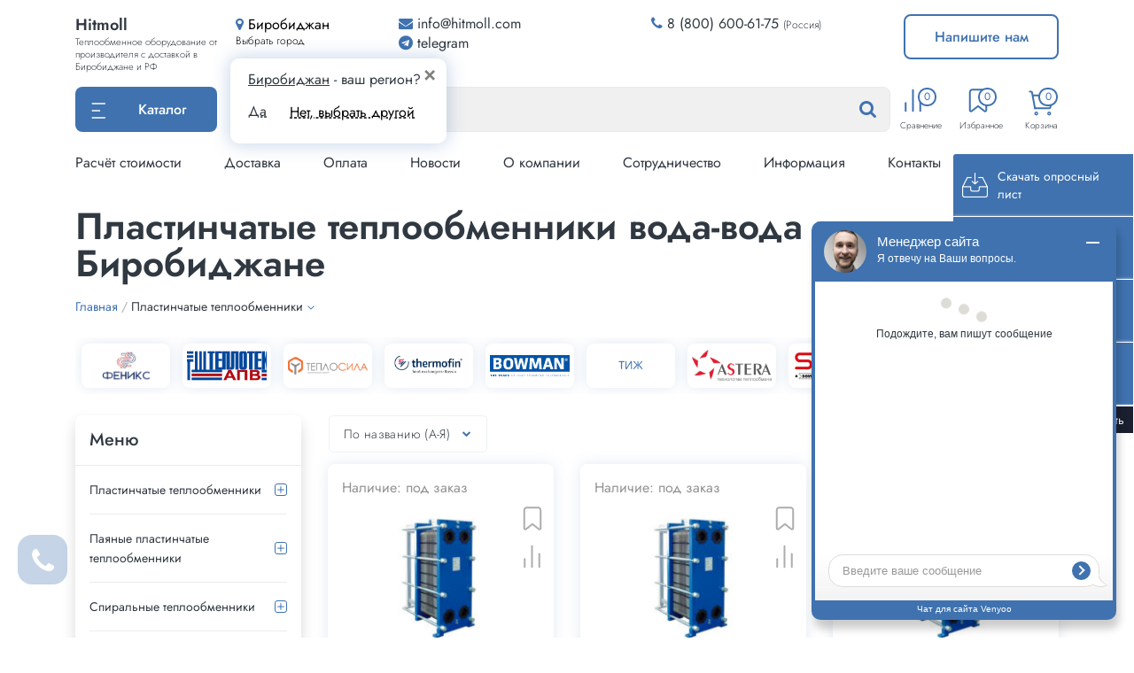

--- FILE ---
content_type: text/html; charset=UTF-8
request_url: https://birobidzhan.hitmoll.com/catalog/plastinchatye-teploobmenniki/filter/tip_zhidkosti--voda-r
body_size: 36709
content:

<!DOCTYPE html>
<html lang="ru-RU" class="no-js">
<head>
    <meta charset="UTF-8">
<!--    <meta name="viewport" content="width=device-width, initial-scale=1, viewport-fit=cover" />-->
    <meta name="viewport" content="width=device-width,initial-scale=1.0"/>
<!--    <meta name="viewport" content="width=1200, initial-scale=0" />-->
    <meta property="og:image" content="hitmoll.com/logo_soc.png" />
    <meta name="yandex-verification" content="418fe28349c77437" />
    <link rel="profile" href="http://gmpg.org/xfn/11">
        <link rel="shortcut icon" href="https://hitmoll.com/wp-content/themes/hitmoll/images/favicon.ico?v=2" />
    <script>(function(html){html.className = html.className.replace(/\bno-js\b/,'js')})(document.documentElement);</script>
<title>Пластинчатые теплообменники вода-вода купить в Биробиджане, цены на Пластинчатые теплообменники вода-вода в каталоге Hitmoll.com</title>

<!-- This site is optimized with the Yoast SEO plugin v12.4 - https://yoast.com/wordpress/plugins/seo/ -->
<meta name="description" content="➤Купить Пластинчатые теплообменники вода-вода с доставкой в Биробиджане и РФ. ➤В каталоге интернет-магазина Hitmoll.com представлены Пластинчатые теплообменники вода-вода по доступной цене. ➤Подробности по 8 (800) 600-61-75. ➤Все предлагаемые товары в наличии, оформить расчет и заказать на сайте."/>
<meta name="robots" content="max-snippet:-1, max-image-preview:large, max-video-preview:-1"/>
<link rel="canonical" href="/catalog/plastinchatye-teploobmenniki/filter/tip_zhidkosti--voda-r" />
<meta property="og:locale" content="ru_RU" />
<meta property="og:type" content="object" />
<meta property="og:title" content="Пластинчатые теплообменники вода-вода купить в Биробиджане, цены на Пластинчатые теплообменники вода-вода в каталоге Hitmoll.com" />
<meta property="og:description" content="➤Купить Пластинчатые теплообменники вода-вода с доставкой в Биробиджане и РФ. ➤В каталоге интернет-магазина Hitmoll.com представлены Пластинчатые теплообменники вода-вода по доступной цене. ➤Подробности по 8 (800) 600-61-75. ➤Все предлагаемые товары в наличии, оформить расчет и заказать на сайте." />
<meta property="og:url" content="/catalog/plastinchatye-teploobmenniki" />
<meta property="og:site_name" content="Hitmoll.com" />
<meta name="twitter:card" content="summary_large_image" />
<meta name="twitter:description" content="➤Купить Пластинчатые теплообменники вода-вода с доставкой в Биробиджане и РФ. ➤В каталоге интернет-магазина Hitmoll.com представлены Пластинчатые теплообменники вода-вода по доступной цене. ➤Подробности по 8 (800) 600-61-75. ➤Все предлагаемые товары в наличии, оформить расчет и заказать на сайте." />
<meta name="twitter:title" content="Пластинчатые теплообменники вода-вода купить в Биробиджане, цены на Пластинчатые теплообменники вода-вода в каталоге Hitmoll.com" />
<script type='application/ld+json' class='yoast-schema-graph yoast-schema-graph--main'>{"@context":"https://schema.org","@graph":[{"@type":"WebSite","@id":"https://birobidzhan.hitmoll.com/#website","url":"https://birobidzhan.hitmoll.com/","name":"Hitmoll.com","potentialAction":{"@type":"SearchAction","target":"https://birobidzhan.hitmoll.com/?s={search_term_string}","query-input":"required name=search_term_string"}},{"@type":"CollectionPage","@id":"/catalog/plastinchatye-teploobmenniki#webpage","url":"/catalog/plastinchatye-teploobmenniki","inLanguage":"ru-RU","name":"\u041f\u043b\u0430\u0441\u0442\u0438\u043d\u0447\u0430\u0442\u044b\u0435 \u0442\u0435\u043f\u043b\u043e\u043e\u0431\u043c\u0435\u043d\u043d\u0438\u043a\u0438 \u0432\u043e\u0434\u0430-\u0432\u043e\u0434\u0430 \u043a\u0443\u043f\u0438\u0442\u044c \u0432 \u0411\u0438\u0440\u043e\u0431\u0438\u0434\u0436\u0430\u043d\u0435, \u0446\u0435\u043d\u044b \u043d\u0430 \u041f\u043b\u0430\u0441\u0442\u0438\u043d\u0447\u0430\u0442\u044b\u0435 \u0442\u0435\u043f\u043b\u043e\u043e\u0431\u043c\u0435\u043d\u043d\u0438\u043a\u0438 \u0432\u043e\u0434\u0430-\u0432\u043e\u0434\u0430 \u0432 \u043a\u0430\u0442\u0430\u043b\u043e\u0433\u0435 Hitmoll.com","isPartOf":{"@id":"https://birobidzhan.hitmoll.com/#website"},"description":"\u27a4\u041a\u0443\u043f\u0438\u0442\u044c \u041f\u043b\u0430\u0441\u0442\u0438\u043d\u0447\u0430\u0442\u044b\u0435 \u0442\u0435\u043f\u043b\u043e\u043e\u0431\u043c\u0435\u043d\u043d\u0438\u043a\u0438 \u0432\u043e\u0434\u0430-\u0432\u043e\u0434\u0430 \u0441 \u0434\u043e\u0441\u0442\u0430\u0432\u043a\u043e\u0439 \u0432 \u0411\u0438\u0440\u043e\u0431\u0438\u0434\u0436\u0430\u043d\u0435 \u0438 \u0420\u0424. \u27a4\u0412 \u043a\u0430\u0442\u0430\u043b\u043e\u0433\u0435 \u0438\u043d\u0442\u0435\u0440\u043d\u0435\u0442-\u043c\u0430\u0433\u0430\u0437\u0438\u043d\u0430 Hitmoll.com \u043f\u0440\u0435\u0434\u0441\u0442\u0430\u0432\u043b\u0435\u043d\u044b \u041f\u043b\u0430\u0441\u0442\u0438\u043d\u0447\u0430\u0442\u044b\u0435 \u0442\u0435\u043f\u043b\u043e\u043e\u0431\u043c\u0435\u043d\u043d\u0438\u043a\u0438 \u0432\u043e\u0434\u0430-\u0432\u043e\u0434\u0430 \u043f\u043e \u0434\u043e\u0441\u0442\u0443\u043f\u043d\u043e\u0439 \u0446\u0435\u043d\u0435. \u27a4\u041f\u043e\u0434\u0440\u043e\u0431\u043d\u043e\u0441\u0442\u0438 \u043f\u043e 8 (800) 600-61-75. \u27a4\u0412\u0441\u0435 \u043f\u0440\u0435\u0434\u043b\u0430\u0433\u0430\u0435\u043c\u044b\u0435 \u0442\u043e\u0432\u0430\u0440\u044b \u0432 \u043d\u0430\u043b\u0438\u0447\u0438\u0438, \u043e\u0444\u043e\u0440\u043c\u0438\u0442\u044c \u0440\u0430\u0441\u0447\u0435\u0442 \u0438 \u0437\u0430\u043a\u0430\u0437\u0430\u0442\u044c \u043d\u0430 \u0441\u0430\u0439\u0442\u0435. "}]}</script>
<!-- / Yoast SEO plugin. -->

<link rel='dns-prefetch' href='//hitmoll.com' />
<link rel="alternate" type="application/rss+xml" title="Hitmoll.com &raquo; Лента рубрики Пластинчатые теплообменники" href="/catalog/plastinchatye-teploobmenniki/feed" />
<style> .display-none{ display: none !important; } </style><link rel='stylesheet' id='wp-block-library-css'  href='https://hitmoll.com/wp-includes/css/dist/block-library/style.css?ver=5.2.23' type='text/css' media='all' />
<link rel='stylesheet' id='bootstrap-css'  href='https://hitmoll.com/wp-content/themes/hitmoll/lib/bootstrap4_6_1/bootstrap.min.css?ver=202205200.48939900%201765322022' type='text/css' media='all' />
<link rel='stylesheet' id='style-css'  href='https://hitmoll.com/wp-content/themes/hitmoll/style.css?ver=202201250.48944200%201765322022' type='text/css' media='all' />
<script type='text/javascript' src='https://hitmoll.com/wp-content/themes/hitmoll/js/jquery-3.3.1.min.js?ver=5.2.23'></script>
<script type='text/javascript' src='https://hitmoll.com/wp-content/plugins/wt_geotargeting_pro//js/cookie.js?ver=0.2.0'></script>
<script type='text/javascript' src='https://hitmoll.com/wp-content/plugins/wt_geotargeting_pro//js/wt-location.js?ver=0.1.1'></script>
<style>/*Крит стили общие*/
.header-delimiter {
    width:100%;
    padding-top: 219px;
}
/*Форма поиска*/
.search-form {
    top: unset;
    min-width: unset;
    width: 100%;
    height: 100%;
    margin:0 auto;
    transform: none; /* CSS3 */
    -moz-transform: none; /* Firefox */
    -webkit-transform: none; /* Webkit */
    -o-transform: none; /* Opera */
    -ms-transform: none; /* IE 9 */
    z-index: 10;
}
.search-form .search-input-wrapper {
    height: 100%;
}
.search-form .search{
    height: 100%;
    border-radius: .5rem;
}

.search-form{
    display: flex;
    width: 100%;
    position: relative;
}
.search-form input[type="text"]{
    outline: none;
    box-shadow: none;
    color: var(--text-color-main);
}

.search-form input[type="text"] {
    width: 100%;
    padding: 13px 3rem 13px 20px !important;
    border: 1px solid var(--border-color);
    font-size: 1rem;
    background: var(--bg-color);
}
.search-form button[type="submit"] {
    position: absolute;
    top: 50%;
    transform: translateY(-50%);
    right: 0;
    background: transparent;
}
.search-form button i {
    position: absolute;
    transform: translateY(-50%);
    top: 0;
    right: 1rem;
    font-size: 1.3rem;
    color: var(--text-color-secondary);
}
.search-form .search_button_icon::after {
    content: "\f002";
    font-family: "fontawesome";
    position: absolute;
    color: #C4C4C4;
    right: 25px;
    top: 11px;
    font-size: 16px;
}
/*End searchform*/
/*Боковое меню*/
#menu-float {
    position: fixed;
    right: -124px;
    top: 245px;
    width: 180px;
    white-space: normal;
    transition: right .2s ease-in;
    z-index: 1;
}
#menu-float:hover {
    right: 0;
}
#menu-float button {
    position: relative;
    display: flex;
    height: 52px;
    white-space: normal;
    align-items: center;
    text-align: left;
    padding: .5rem 1rem;
    line-height: 1;
    border-width: 2px 0 2px 2px;
    border-radius: .5rem 0 0 .5rem;
}
#menu-float button i {
    font-size: 2.5rem;
    margin-right: 1.5rem;
    display: block;
}
#menu-float button svg {
    width: 40px;
    height: 40px;
    position: absolute;
    top: 50%;
    left: .5rem;
    transform: translateY(-50%);
}
#menu-float button div {
    padding-left: 45px;
}
#menu-float .btn-menu-mail * {
    fill: var(--color-primary);
}
#menu-float .btn-menu-phone * {
    stroke: var(--color-primary);
}
#menu-float .btn-menu-mail:hover * {
    fill: white;
}
#menu-float .btn-menu-phone:hover * {
    stroke: white;
}
/*шапка*/
.btn.dropdown-toggle {
    height: 51px;
}
.btn.dropdown-toggle:after {
    content: none!important;
}
#navbarNavDropdown {
    height: 100vh;
    overflow-y: auto;
}
.header-nav-mobile .navbar-nav {
    /*height: 100vh;*/
    /*overflow-y: auto;*/
}
/*шапка Для мобилки*/
.header-nav-mobile {
    background: var(--color-primary);
}
.header-nav-mobile .logo {
    display: flex;
    flex-direction: column;
    color: #fff;
}
.header-nav-mobile .logo-title {
    font-size: 1.125rem;
    font-weight: 700;
    line-height: 1.5rem;
}
.header-nav-mobile .logo-subtext {
    font-size: .7rem;
    line-height: 1;
    font-weight: 300;
}
.header-nav-mobile__buttons .btn {
    padding: .1rem;
    width: unset;
    background: var(--color-primary);
    border-color: #fff;
}
.header-nav-mobile__buttons svg {
    fill: white;
    height: 30px;
    width: 30px;
}
.header-nav-mobile__buttons .btn-select-city {
    margin: 0 auto;
}
/*--кнопка моб меню*/
.navbar-light .navbar-toggler span {
    display: block;
    width: 1.5rem;
    height: 1px;
    margin: 8px auto;
    background: var(--text-color-dark);
    transition: all .6s cubic-bezier(0.250, 0.100, 0.250, 1.000);
}

/*карточка товара*/
.coverer {
    object-fit: cover;
}
.thumbnail_container .attachment-shop_catalog img {
    display: block;
    position: relative;
    margin: 10% auto !important;
    width: auto;
    height: 80%;
    background: white;
    color: white;
    /*margin: 0 auto;*/
}
.shadow {
    -webkit-box-shadow: 0 0 1rem 1px var(--box-shadow-color);
    box-shadow: 0 0 1rem 1px var(--box-shadow-color);
}
.shadow:hover {
    -webkit-box-shadow: 0 0 1rem 1px var(--box-shadow-color-hover);
    box-shadow: 0 0 1rem 1px var(--box-shadow-color-hover);
}

/*venyoo*/
#leadia_science_widget .leadia_widget_body .leadia_msg_time {
    color: var(--text-color-main);
}

@media (max-width: 991px) {
    .header-delimiter {
        padding-top: 126px;
    }
    .search-form input[type="text"] {
        padding: .5rem 3rem .5rem 1rem!important;
    }
}
@media (max-width: 400px) {
    .header-nav-mobile .logo-title {
        font-size: .75rem;
        line-height: 1;
    }
}</style>
<style>/*Крит стили для листинга*/
.categoryMainDesc {
    display: flex;
    width: 100%;
    align-items: center;
    flex-direction: column;
}

.descr_cat {
    width: 100%;
    display: flex;
    justify-content: space-between;
    align-items: center;
}
/*.products .product-block {*/
/*    width: 30%;*/
/*    margin: 15px;*/
/*}*/
/*.coverer {*/
/*    object-fit: cover;*/
/*}*/
/*.thumbnail_container .attachment-shop_catalog img {*/
/*    height: 80%;*/
/*    position: relative;*/
/*    display: block;*/
/*    margin: 0 auto;*/
/*}*/
</style>

</head>
<body class="category-page">
<div class='quick-alert'><span></span></div>
<div class="container-fluid header fixed-top" style="background: white;">
    <div class="container header-wrapper d-none d-lg-block">
        <div class="row header-top mb-3">
            <div class="col-2">
                <a class="logo" href="/">
                    <span class="logo-title">Hitmoll</span>
                    <span class="logo-subtext">
                        Теплообменное оборудование от производителя с доставкой в
                        Биробиджане и РФ
                    </span>
                </a>
            </div>
            <div class="col-2 header-city">
                <button class="btn-select-city" type="button" data-toggle="modal" data-target="#form-cities">
                    <span class="location">
                        <i class="fa fa-map-marker" aria-hidden="true"></i>
                        <span class="current-city">Биробиджан</span>
                    </span>
                    <span class="subtext">Выбрать город<span>
                </button>
                <div class="ask-city-popup">
                    <div class="ask-city__inner-wrapper">
                        <div class="select-city mb-1">
                            <span class="city-cur">Биробиджан</span> - ваш регион?
                            <button type="button" class="close">
                                <span aria-hidden="true">&times;</span>
                            </button>
                        </div>
                        <div class="select-city-buttons">
                            <a class="yes"
                               href="//birobidzhan.hitmoll.com/catalog/plastinchatye-teploobmenniki/filter/tip_zhidkosti--voda-r">Да</a>
                            <button class="btn-select-city" type="button" data-toggle="modal"
                                    data-target="#form-cities">Нет, выбрать другой
                            </button>
                        </div>
                    </div>
                </div>
            </div>
            <div class="col-3 header-email">
                <div class="row">
                    <div class="col-12">
                        <textarea readonly type="text"
                                  class="top-bar__copy-text  mgo-email" aria-label="Email">info@hitmoll.com</textarea>
                        <div class="email_post_top">
                            <div class="email_post mgo-email">
                                <i class="fa fa-envelope" aria-hidden="true"></i>
                                <span class="email_post__txt">info@hitmoll.com</span>
                            </div>
                            <div class="top-bar__item-dropdown">
                        <span class="top-bar__copy-btn top-bar__btn">
                            Копировать почту
                        </span>
                                <span class="top-bar__success"></span><br/>
                                <a class="top-bar__btn" href="mailto:info@hitmoll.com">
                                    Отправить письмо
                                </a>
                            </div>
                        </div>
                    </div>
                </div>
                <div class="row">
                    <div class="col-12">
                        <div class="socials-wrapper">
                            <div class="social-icon">
                                <a title="Telegram" href="https://t.me/heatinvest" target="_blank">
                                    <i class="fa fa-telegram" aria-hidden="true"></i>
                                    telegram
                                </a>
                            </div>
                        </div>
                    </div>
                </div>
            </div>
            <div class="col-3 header-phones">
                <div class="phones">
                                        <div class="phone-number phone-number_сlick">
                        <i class="fa fa-phone" aria-hidden="true"></i>
                        <a href="tel:8 (800) 600-61-75" target="_blank">8 (800) 600-61-75</a>
                        <span class="subtext">(Россия)</span>
                    </div>
                </div>
            </div>
            <div class="col-2 header-buttons">
                <button class="btn btn-main-invert" type="button" data-toggle="modal" data-target="#write_us">Напишите нам</button>
            </div>
        </div>

        <div class="row header-middle">
            <div class="col-2">
                <div class="btn-group dropdown" id="menuDrop">
    <button type="button" class="btn dropdown-toggle" data-toggle="dropdown"
            aria-haspopup="true" aria-expanded="false">
        <div id="burger_button_menu">
            <svg width="17" height="18" viewBox="0 0 17 18" fill="none" xmlns="http://www.w3.org/2000/svg">
                <line x1="1.2873" y1="0.938525" x2="15.277" y2="0.938525" stroke="white" stroke-width="1.6"
                      stroke-linecap="round"/>
                <line x1="1.2873" y1="16.9387" x2="15.277" y2="16.9387" stroke="white" stroke-width="1.6"
                      stroke-linecap="round"/>
                <line x1="1.2873" y1="8.93837" x2="9.43089" y2="8.93837" stroke="white" stroke-width="1.6"
                      stroke-linecap="round"/>
            </svg>
        </div>
        <span class="catalog_text">Каталог</span>
    </button>
    <div class="dropdown-menu-wrapper">
        <div class="dropdown-menu" style="width: 1160px;height: auto;padding: 0;margin: 0; top: .5rem;">

            <div class="menu__nav">
                <div class="menu__nav-title">Типы</div>
                <ul class="menu__inner">
                                            <li id="menu-550" class="menu__item">
                            <a href="/catalog/plastinchatye-teploobmenniki" class="menu__link" title="Пластинчатые"
                               data-parent="550">
                                Пластинчатые                            </a>
                        </li>
                                            <li id="menu-552" class="menu__item">
                            <a href="/catalog/payanye-teploobmenniki" class="menu__link" title="Паяные"
                               data-parent="552">
                                Паяные                            </a>
                        </li>
                                            <li id="menu-553" class="menu__item">
                            <a href="/catalog/spiralnye-teploobmenniki" class="menu__link" title="Спиральные"
                               data-parent="553">
                                Спиральные                            </a>
                        </li>
                                            <li id="menu-554" class="menu__item">
                            <a href="/catalog/svarnye-teploobmenniki" class="menu__link" title="Сварные"
                               data-parent="554">
                                Сварные                            </a>
                        </li>
                                            <li id="menu-555" class="menu__item">
                            <a href="/catalog/polusvarnye-teploobmenniki" class="menu__link" title="Полусварные"
                               data-parent="555">
                                Полусварные                            </a>
                        </li>
                                            <li id="menu-556" class="menu__item">
                            <a href="/catalog/kozhuhotrubnye-teploobmenniki" class="menu__link" title="Кожухотрубные"
                               data-parent="556">
                                Кожухотрубные                            </a>
                        </li>
                                            <li id="menu-557" class="menu__item">
                            <a href="/catalog/plastiny-dlya-teploobmenikov" class="menu__link" title="Пластины"
                               data-parent="557">
                                Пластины                            </a>
                        </li>
                                            <li id="menu-558" class="menu__item">
                            <a href="/catalog/uplotneniya-dlya-teploobmennikov" class="menu__link" title="Уплотнения"
                               data-parent="558">
                                Уплотнения                            </a>
                        </li>
                                            <li id="menu-611" class="menu__item">
                            <a href="/catalog/zhidkosti-dlya-promyvki-teploobmennikov" class="menu__link" title="Жидкости"
                               data-parent="611">
                                Жидкости                            </a>
                        </li>
                                            <li id="menu-612" class="menu__item">
                            <a href="/catalog/nasosy-dlya-promyvki-teploobmennikov" class="menu__link" title="Насосы"
                               data-parent="612">
                                Насосы                            </a>
                        </li>
                                    </ul>
            </div>
            <div class="menu__sub">
                                <div class="row menu__sub_inner" data-child="550">
                    <p class="menu-catalog__title">Пластинчатые теплообменники</p>
                    <ul class="menu-catalog__list">
                                                            <li>
                                        <a href="/catalog/plastinchatye-teploobmenniki/plastinchatye-teploobmenniki-phoenix">Феникс</a>
                                        <span class="count_prod">17</span>
                                    </li>
                                                                    <li>
                                        <a href="/catalog/plastinchatye-teploobmenniki/plastinchatye-teploobmenniki-teploteks">Теплотекс (APV)</a>
                                        <span class="count_prod">22</span>
                                    </li>
                                                                    <li>
                                        <a href="/catalog/plastinchatye-teploobmenniki/plastinchatye-teploobmenniki-teplosila">Теплосила</a>
                                        <span class="count_prod">12</span>
                                    </li>
                                                                    <li>
                                        <a href="/catalog/plastinchatye-teploobmenniki/plastinchatye-teploobmenniki-thermofin">Thermofin</a>
                                        <span class="count_prod">25</span>
                                    </li>
                                                                    <li>
                                        <a href="/catalog/plastinchatye-teploobmenniki/plastinchatye-teploobmenniki-bowman">Bowman</a>
                                        <span class="count_prod">21</span>
                                    </li>
                                                                    <li>
                                        <a href="/catalog/plastinchatye-teploobmenniki/plastinchatye-teploobmenniki-tij">ТИЖ</a>
                                        <span class="count_prod">4</span>
                                    </li>
                                                                    <li>
                                        <a href="/catalog/plastinchatye-teploobmenniki/plastinchatye-teploobmenniki-astera">Астера</a>
                                        <span class="count_prod">25</span>
                                    </li>
                                                                    <li>
                                        <a href="/catalog/plastinchatye-teploobmenniki/plastinchatye-teploobmenniki-swep">Swep</a>
                                        <span class="count_prod">25</span>
                                    </li>
                                                                    <li>
                                        <a href="/catalog/plastinchatye-teploobmenniki/plastinchatye-teploobmenniki-funke">Funke</a>
                                        <span class="count_prod">25</span>
                                    </li>
                                                                    <li>
                                        <a href="/catalog/plastinchatye-teploobmenniki/plastinchatye-teploobmenniki-ridan">Ридан (НН)</a>
                                        <span class="count_prod">52</span>
                                    </li>
                                                                    <li>
                                        <a href="/catalog/plastinchatye-teploobmenniki/plastinchatye-teploobmenniki-alfa-laval">Alfa Laval (T/M)</a>
                                        <span class="count_prod">38</span>
                                    </li>
                                                                    <li>
                                        <a href="/catalog/plastinchatye-teploobmenniki/plastinchatye-teploobmenniki-danfoss">Danfoss (XG)</a>
                                        <span class="count_prod">7</span>
                                    </li>
                                                                    <li>
                                        <a href="/catalog/plastinchatye-teploobmenniki/plastinchatye-teploobmenniki-secespol">Secespol (LA)</a>
                                        <span class="count_prod">18</span>
                                    </li>
                                                                    <li>
                                        <a href="/catalog/plastinchatye-teploobmenniki/plastinchatye-teploobmenniki-etra">Этра (ЭТ)</a>
                                        <span class="count_prod">72</span>
                                    </li>
                                                                    <li>
                                        <a href="/catalog/plastinchatye-teploobmenniki/plastinchatye-teploobmenniki-kelvion">Kelvion (NT)</a>
                                        <span class="count_prod">15</span>
                                    </li>
                                                    </ul>
                                                <div class="filter-tags-wrapper">
                                <p class="menu-catalog__title">По сферам применения</p>
                                <ul class="menu-catalog__list">
                                                                                <li>
                                                <a href="//birobidzhan.hitmoll.com/catalog/plastinchatye-teploobmenniki/filter/sfera--gvs-r">Для ГВС</a>
                                                <span class="count_prod"></span>
                                            </li>
                                                                                    <li>
                                                <a href="//birobidzhan.hitmoll.com/catalog/plastinchatye-teploobmenniki/filter/sfera--otopleniye-r">Для отопления</a>
                                                <span class="count_prod"></span>
                                            </li>
                                                                                    <li>
                                                <a href="//birobidzhan.hitmoll.com/catalog/plastinchatye-teploobmenniki/filter/sfera--basseyny-r">Для бассейнов</a>
                                                <span class="count_prod"></span>
                                            </li>
                                                                                    <li>
                                                <a href="//birobidzhan.hitmoll.com/catalog/plastinchatye-teploobmenniki/filter/sfera--ventilyatsiya-r">Для вентиляции</a>
                                                <span class="count_prod"></span>
                                            </li>
                                                                                    <li>
                                                <a href="//birobidzhan.hitmoll.com/catalog/plastinchatye-teploobmenniki/filter/sfera--metallurgiya-r">Для металлургии</a>
                                                <span class="count_prod"></span>
                                            </li>
                                                                                    <li>
                                                <a href="//birobidzhan.hitmoll.com/catalog/plastinchatye-teploobmenniki/filter/sfera--gazovaya+promyshlennostʹ-r">Для газовой промышленности</a>
                                                <span class="count_prod"></span>
                                            </li>
                                                                                    <li>
                                                <a href="//birobidzhan.hitmoll.com/catalog/plastinchatye-teploobmenniki/filter/sfera--konditsionirovaniye-r">Для кондиционирования</a>
                                                <span class="count_prod"></span>
                                            </li>
                                                                                    <li>
                                                <a href="//birobidzhan.hitmoll.com/catalog/plastinchatye-teploobmenniki/filter/sfera--neftyanaya+promyshlennostʹ-r">Для нефтяной промышленности</a>
                                                <span class="count_prod"></span>
                                            </li>
                                                                                    <li>
                                                <a href="//birobidzhan.hitmoll.com/catalog/plastinchatye-teploobmenniki/filter/sfera--pishchevaya+promyshlennostʹ-r">Для пищевой промышленности</a>
                                                <span class="count_prod"></span>
                                            </li>
                                                                                    <li>
                                                <a href="//birobidzhan.hitmoll.com/catalog/plastinchatye-teploobmenniki/filter/sfera--khimicheskaya+promyshlennostʹ-r">Для химической промышленности</a>
                                                <span class="count_prod"></span>
                                            </li>
                                                                                    <li>
                                                <a href="//birobidzhan.hitmoll.com/catalog/plastinchatye-teploobmenniki/filter/sfera--energetika-r">Для энергетики</a>
                                                <span class="count_prod"></span>
                                            </li>
                                                                        </ul>
                            </div>
                                                    <div class="filter-tags-wrapper">
                                <p class="menu-catalog__title">По рабочим средам</p>
                                <ul class="menu-catalog__list">
                                                                                <li>
                                                <a href="//birobidzhan.hitmoll.com/catalog/plastinchatye-teploobmenniki/filter/tip_zhidkosti--freon-r">Фреоновые</a>
                                                <span class="count_prod"></span>
                                            </li>
                                                                                    <li>
                                                <a href="//birobidzhan.hitmoll.com/catalog/plastinchatye-teploobmenniki/filter/tip_zhidkosti--voda-r">Вода-вода</a>
                                                <span class="count_prod"></span>
                                            </li>
                                                                                    <li>
                                                <a href="//birobidzhan.hitmoll.com/catalog/plastinchatye-teploobmenniki/filter/tip_zhidkosti--benzin-r">Бензиновые</a>
                                                <span class="count_prod"></span>
                                            </li>
                                                                                    <li>
                                                <a href="//birobidzhan.hitmoll.com/catalog/plastinchatye-teploobmenniki/filter/tip_zhidkosti--gaz-r">Газовые</a>
                                                <span class="count_prod"></span>
                                            </li>
                                                                                    <li>
                                                <a href="//birobidzhan.hitmoll.com/catalog/plastinchatye-teploobmenniki/filter/tip_zhidkosti--glikolʹ-r">Гликолевые</a>
                                                <span class="count_prod"></span>
                                            </li>
                                                                                    <li>
                                                <a href="//birobidzhan.hitmoll.com/catalog/plastinchatye-teploobmenniki/filter/tip_zhidkosti--kisloty-r">Для кислот</a>
                                                <span class="count_prod"></span>
                                            </li>
                                                                                    <li>
                                                <a href="//birobidzhan.hitmoll.com/catalog/plastinchatye-teploobmenniki/filter/tip_zhidkosti--maslo-r">Для масла</a>
                                                <span class="count_prod"></span>
                                            </li>
                                                                                    <li>
                                                <a href="//birobidzhan.hitmoll.com/catalog/plastinchatye-teploobmenniki/filter/tip_zhidkosti--par-r">Паровые</a>
                                                <span class="count_prod"></span>
                                            </li>
                                                                        </ul>
                            </div>
                                        </div>

                                <div class="row menu__sub_inner" data-child="552">
                    <p class="menu-catalog__title">Паяные пластинчатые теплообменники</p>
                    <ul class="menu-catalog__list">
                                                            <li>
                                        <a href="/catalog/payanye-teploobmenniki/payanye-teploobmenniki-tt">ТТ</a>
                                        <span class="count_prod">341</span>
                                    </li>
                                                                    <li>
                                        <a href="/catalog/payanye-teploobmenniki/payanye-teploobmenniki-alfa-laval">Alfa Laval</a>
                                        <span class="count_prod">41</span>
                                    </li>
                                                                    <li>
                                        <a href="/catalog/payanye-teploobmenniki/payanye-teploobmenniki-kaori">KAORI</a>
                                        <span class="count_prod">181</span>
                                    </li>
                                                                    <li>
                                        <a href="/catalog/payanye-teploobmenniki/payanye-teploobmenniki-danfoss">Danfoss (XB)</a>
                                        <span class="count_prod">6</span>
                                    </li>
                                                                    <li>
                                        <a href="/catalog/payanye-teploobmenniki/payanye-teploobmenniki-secespol">Secespol</a>
                                        <span class="count_prod">38</span>
                                    </li>
                                                                    <li>
                                        <a href="/catalog/payanye-teploobmenniki/payanye-teploobmenniki-ridan">Ридан</a>
                                        <span class="count_prod">20</span>
                                    </li>
                                                                    <li>
                                        <a href="/catalog/payanye-teploobmenniki/payanye-teploobmenniki-sondex">Sondex (SL)</a>
                                        <span class="count_prod">36</span>
                                    </li>
                                                                    <li>
                                        <a href="/catalog/payanye-teploobmenniki/payanye-teploobmenniki-kelvion">Kelvion</a>
                                        <span class="count_prod">45</span>
                                    </li>
                                                    </ul>
                                                <div class="filter-tags-wrapper">
                                <p class="menu-catalog__title">По сферам применения</p>
                                <ul class="menu-catalog__list">
                                                                                <li>
                                                <a href="//birobidzhan.hitmoll.com/catalog/payanye-teploobmenniki/filter/sfera--basseyny-r">Для бассейнов</a>
                                                <span class="count_prod"></span>
                                            </li>
                                                                                    <li>
                                                <a href="//birobidzhan.hitmoll.com/catalog/payanye-teploobmenniki/filter/sfera--gvs-r">Для ГВС</a>
                                                <span class="count_prod"></span>
                                            </li>
                                                                                    <li>
                                                <a href="//birobidzhan.hitmoll.com/catalog/payanye-teploobmenniki/filter/sfera--otopleniye-r">Для отопления</a>
                                                <span class="count_prod"></span>
                                            </li>
                                                                        </ul>
                            </div>
                                                    <div class="filter-tags-wrapper">
                                <p class="menu-catalog__title">По рабочим средам</p>
                                <ul class="menu-catalog__list">
                                                                                <li>
                                                <a href="//birobidzhan.hitmoll.com/catalog/payanye-teploobmenniki/filter/tip_zhidkosti--voda-r">Водяные</a>
                                                <span class="count_prod"></span>
                                            </li>
                                                                                    <li>
                                                <a href="//birobidzhan.hitmoll.com/catalog/payanye-teploobmenniki/filter/tip_zhidkosti--par-r">Паровые</a>
                                                <span class="count_prod"></span>
                                            </li>
                                                                                    <li>
                                                <a href="//birobidzhan.hitmoll.com/catalog/payanye-teploobmenniki/filter/tip_zhidkosti--freon-r">Фреоновые</a>
                                                <span class="count_prod"></span>
                                            </li>
                                                                        </ul>
                            </div>
                                        </div>

                                <div class="row menu__sub_inner" data-child="553">
                    <p class="menu-catalog__title">Спиральные теплообменники</p>
                    <ul class="menu-catalog__list">
                                                            <li>
                                        <a href="/catalog/spiralnye-teploobmenniki/spiralnye-teploobmenniki-alfa-laval">Alfa Laval</a>
                                        <span class="count_prod">4</span>
                                    </li>
                                                                    <li>
                                        <a href="/catalog/spiralnye-teploobmenniki/spiralnye-teploobmenniki-ridan">Ридан (SonSPV)</a>
                                        <span class="count_prod">10</span>
                                    </li>
                                                    </ul>
                                    </div>

                                <div class="row menu__sub_inner" data-child="554">
                    <p class="menu-catalog__title">Сварные теплообменники</p>
                    <ul class="menu-catalog__list">
                                                            <li>
                                        <a href="/catalog/svarnye-teploobmenniki/svarnye-teploobmenniki-alfa-laval">Alfa Laval</a>
                                        <span class="count_prod">5</span>
                                    </li>
                                                                    <li>
                                        <a href="/catalog/svarnye-teploobmenniki/svarnye-teploobmenniki-ridan">Ридан (SB)</a>
                                        <span class="count_prod">14</span>
                                    </li>
                                                    </ul>
                                    </div>

                                <div class="row menu__sub_inner" data-child="555">
                    <p class="menu-catalog__title">Полусварные теплообменники</p>
                    <ul class="menu-catalog__list">
                                                            <li>
                                        <a href="/catalog/polusvarnye-teploobmenniki/polusvarnye-teploobmenniki-alfa-laval">Alfa Laval (Compabloc)</a>
                                        <span class="count_prod">2</span>
                                    </li>
                                                                    <li>
                                        <a href="/catalog/polusvarnye-teploobmenniki/polusvarnye-teploobmenniki-ridan">Ридан (НН)</a>
                                        <span class="count_prod">8</span>
                                    </li>
                                                    </ul>
                                    </div>

                                <div class="row menu__sub_inner" data-child="556">
                    <p class="menu-catalog__title">Кожухотрубные теплообменники</p>
                    <ul class="menu-catalog__list">
                                                            <li>
                                        <a href="/catalog/kozhuhotrubnye-teploobmenniki/kozhuhotrubnye-teploobmenniki-alfa-laval">Alfa Laval</a>
                                        <span class="count_prod">10</span>
                                    </li>
                                                    </ul>
                                    </div>

                                <div class="row menu__sub_inner" data-child="557">
                    <p class="menu-catalog__title">Пластины для теплообменников</p>
                    <ul class="menu-catalog__list">
                                                            <li>
                                        <a href="/catalog/plastiny-dlya-teploobmenikov/plastiny-dlya-teploobmennikov-etra">Этра</a>
                                        <span class="count_prod">24</span>
                                    </li>
                                                                    <li>
                                        <a href="/catalog/plastiny-dlya-teploobmenikov/plastiny-dlya-teploobmennikov-ridan">Ридан</a>
                                        <span class="count_prod">94</span>
                                    </li>
                                                                    <li>
                                        <a href="/catalog/plastiny-dlya-teploobmenikov/plastiny-dlya-teploobmenikov-sondex">Sondex</a>
                                        <span class="count_prod">24</span>
                                    </li>
                                                                    <li>
                                        <a href="/catalog/plastiny-dlya-teploobmenikov/plastiny-dlya-teploobmennikov-kelvion">Kelvion</a>
                                        <span class="count_prod">34</span>
                                    </li>
                                                    </ul>
                                    </div>

                                <div class="row menu__sub_inner" data-child="558">
                    <p class="menu-catalog__title">Уплотнения для теплообменников</p>
                    <ul class="menu-catalog__list">
                                                            <li>
                                        <a href="/catalog/uplotneniya-dlya-teploobmennikov/uplotneniya-dlya-teploobmennikov-etra">Этра</a>
                                        <span class="count_prod">26</span>
                                    </li>
                                                                    <li>
                                        <a href="/catalog/uplotneniya-dlya-teploobmennikov/uplotneniya-dlya-teploobmennikov-ridan">Ридан</a>
                                        <span class="count_prod">69</span>
                                    </li>
                                                                    <li>
                                        <a href="/catalog/uplotneniya-dlya-teploobmennikov/uplotneniya-dlya-teploobmennikov-sondex">Sondex</a>
                                        <span class="count_prod">20</span>
                                    </li>
                                                                    <li>
                                        <a href="/catalog/uplotneniya-dlya-teploobmennikov/uplotneniya-dlya-teploobmennikov-kelvion">Kelvion</a>
                                        <span class="count_prod">111</span>
                                    </li>
                                                    </ul>
                                    </div>

                                <div class="row menu__sub_inner" data-child="611">
                    <p class="menu-catalog__title">Жидкости для промывки теплообменников</p>
                    <ul class="menu-catalog__list">
                                                            <li>
                                        <a href="/catalog/zhidkosti-dlya-promyvki-teploobmennikov/zhidkosti-dlya-promyvki-teploobmennikov-heatguardex">Heat GUARDEX</a>
                                        <span class="count_prod">15</span>
                                    </li>
                                                                    <li>
                                        <a href="/catalog/zhidkosti-dlya-promyvki-teploobmennikov/zhidkosti-dlya-promyvki-teploobmennikov-steeltex">SteelTEX</a>
                                        <span class="count_prod">28</span>
                                    </li>
                                                    </ul>
                                    </div>

                                <div class="row menu__sub_inner" data-child="612">
                    <p class="menu-catalog__title">Насосы для промывки теплообменников</p>
                    <ul class="menu-catalog__list">
                                                            <li>
                                        <a href="/catalog/nasosy-dlya-promyvki-teploobmennikov/nasosy-dlya-promyvki-teploobmennikov-pipal">Pipal</a>
                                        <span class="count_prod">1</span>
                                    </li>
                                                                    <li>
                                        <a href="/catalog/nasosy-dlya-promyvki-teploobmennikov/nasosy-dlya-promyvki-teploobmennikov-pumpeliminate">PumpELIMINATE</a>
                                        <span class="count_prod">16</span>
                                    </li>
                                                                    <li>
                                        <a href="/catalog/nasosy-dlya-promyvki-teploobmennikov/nasosy-dlya-promyvki-teploobmennikov-x-pump">X-PUMP</a>
                                        <span class="count_prod">13</span>
                                    </li>
                                                                    <li>
                                        <a href="/catalog/nasosy-dlya-promyvki-teploobmennikov/nasosy-dlya-promyvki-teploobmennikov-promyvator">Промыватор</a>
                                        <span class="count_prod">4</span>
                                    </li>
                                                    </ul>
                                    </div>

                            </div>

        </div>
    </div>
</div>            </div>
            <div class="col-8 header-middle__search">
                <!--<form class="search-form formsearchbox" role="search" method="get" action="--><!--">-->
<!--    <input class="search-form__field" name="s" placeholder="Поиск по товарам" value="--><!--">-->
<!--    <button class="search-form__btn" type="button"></button>-->
<!--</form>-->
<div class="search-form">
    <div method="get" action="/" class="ym-disable-submit"
         style="width:100%;">
        <div class="search-input-wrapper">
            <input class="search search-input ep-autosuggest" type="text" name="s"
                   placeholder="Поиск по сайту" pattern=".{3,}" required
                   value=""
                   autocomplete="off"
            />
            <button class="searchsubmit" type="submit" aria-label="Найти"><i class="fa fa-search" aria-hidden="true"></i>
        </div>
    </div>
    <div class="search-form__results">
        <div class="search-form__results__container">

        </div>
    </div>
</div>            </div>
            <div class="col-2 header-middle__buttons">
                <div class="row">
                    <div class="col-4 icon-wrapper">
                        <a class="compare" href="/compare.html">
                            <svg width="19" height="27" viewBox="0 0 19 27" fill="none"
                                 xmlns="http://www.w3.org/2000/svg">
                                <path fill-rule="evenodd" clip-rule="evenodd"
                                      d="M9.5 0.739502C10.0695 0.739502 10.5312 1.22919 10.5312 1.83325V25.1666C10.5312 25.7706 10.0695 26.2603 9.5 26.2603C8.93046 26.2603 8.46875 25.7706 8.46875 25.1666V1.83325C8.46875 1.22919 8.93046 0.739502 9.5 0.739502ZM17.75 9.4895C18.3195 9.4895 18.7812 9.97919 18.7812 10.5833V25.1666C18.7812 25.7706 18.3195 26.2603 17.75 26.2603C17.1805 26.2603 16.7188 25.7706 16.7188 25.1666V10.5833C16.7188 9.97919 17.1805 9.4895 17.75 9.4895ZM1.25 15.3229C1.81954 15.3229 2.28125 15.8126 2.28125 16.4166V25.1666C2.28125 25.7707 1.81954 26.2604 1.25 26.2604C0.680456 26.2604 0.21875 25.7707 0.21875 25.1666V16.4166C0.21875 15.8126 0.680456 15.3229 1.25 15.3229Z"
                                      fill="#DC3545"/>
                            </svg>
                            <span class="count-icon">0</span>
                        </a>
                        <div class="subtext">Сравнение</div>
                    </div>
                    <div class="col-4 icon-wrapper">
                        <a class="favorite" href="/favorite.html">
                            <svg width="30" height="27" viewBox="0 0 17 22" fill="none"
                                 xmlns="http://www.w3.org/2000/svg">
                                <path
                                        d="M16 19.9554C16 20.7875 15.0429 21.2556 14.3861 20.7447L8.5 16.1667L2.61394 20.7447C1.95708 21.2556 1 20.7875 1 19.9554V3.33333C1 2.71449 1.22576 2.121 1.62763 1.68342C2.02949 1.24583 2.57454 1 3.14286 1H13.8571C14.4255 1 14.9705 1.24583 15.3724 1.68342C15.7742 2.121 16 2.71449 16 3.33333V19.9554Z"
                                        stroke="#DC3545" stroke-width="1.6" stroke-linecap="round" stroke-linejoin="round"/>
                            </svg>
                            <span class="count-icon">0</span>
                        </a>
                        <div class="subtext">Избранное</div>
                    </div>
                    <div class="col-4 icon-wrapper">
                        <a class="cart" href="/order.html" title="Перейти в корзину">
                                                        <svg width="35" height="35" viewBox="0 0 35 35" fill="none" xmlns="http://www.w3.org/2000/svg">
                                <path d="M24.7915 29.1667C24.7915 28.3612 25.4444 27.7083 26.2498 27.7083C27.0553 27.7083 27.7082 28.3612 27.7082 29.1667C27.7082 29.9721 27.0553 30.625 26.2498 30.625C25.4444 30.625 24.7915 29.9721 24.7915 29.1667Z" stroke="#3F72AF" stroke-width="1.5" stroke-linecap="round" stroke-linejoin="round"/>
                                <path d="M10.2085 29.1667C10.2085 28.3612 10.8614 27.7083 11.6668 27.7083C12.4722 27.7083 13.1252 28.3612 13.1252 29.1667C13.1252 29.9721 12.4722 30.625 11.6668 30.625C10.8614 30.625 10.2085 29.9721 10.2085 29.1667Z" stroke="#3F72AF" stroke-width="1.5" stroke-linecap="round" stroke-linejoin="round"/>
                                <path d="M4.375 4.375H5.49459C6.19789 4.375 6.801 4.87696 6.92869 5.56858L10.2083 23.3333" stroke="#3F72AF" stroke-width="2" stroke-linecap="round" stroke-linejoin="round"/>
                                <path d="M8.021 8.75L28.792 8.75C29.7298 8.75 30.4238 9.62244 30.2129 10.5363L27.5206 22.2029C27.3679 22.8646 26.7787 23.3333 26.0997 23.3333L10.2085 23.3333" stroke="#3F72AF" stroke-width="2" stroke-linecap="round" stroke-linejoin="round"/>
                            </svg>
                            <span class="count-icon cart__count">0</span>
                        </a>
                        <div class="subtext">Корзина</div>
                    </div>
                </div>
            </div>
        </div>

        <div class="row header-bottom">
            <div class="col-12 header-bottom__menu">
                <div class="ext-menu-container"><ul id="header_menu" class="menu"><li id="menu-item-1624" class="menu-item menu-item-type-post_type menu-item-object-page menu-item-1624"><a href="/calculation.html">Расчёт стоимости</a></li>
<li id="menu-item-1629" class="menu-item menu-item-type-post_type menu-item-object-page menu-item-1629"><a href="/dostavka.html">Доставка</a></li>
<li id="menu-item-1626" class="menu-item menu-item-type-post_type menu-item-object-page menu-item-1626"><a href="/oplata.html">Оплата</a></li>
<li id="menu-item-53612" class="menu-item menu-item-type-custom menu-item-object-custom menu-item-53612"><a href="https://hitmoll.com/news">Новости</a></li>
<li id="menu-item-1627" class="menu-item menu-item-type-post_type menu-item-object-page menu-item-1627"><a href="/about-us.html">О компании</a></li>
<li id="menu-item-54463" class="menu-item menu-item-type-post_type menu-item-object-page menu-item-54463"><a href="/partnership.html">Сотрудничество</a></li>
<li id="menu-item-1625" class="menu-item menu-item-type-post_type menu-item-object-page menu-item-1625"><a href="/production.html">Информация</a></li>
<li id="menu-item-1628" class="menu-item menu-item-type-post_type menu-item-object-page menu-item-1628"><a href="/contacts.html">Контакты</a></li>
</ul></div>            </div>
        </div>

        <div class="row header-scrolled-bottom hidden">
            <div class="col-12">
                <div class="header-scrolled-bottom__border"></div>
            </div>
        </div>
    </div>
    <div class="row header-mobile__wrapper d-lg-none">
        <div class="col-12">
            <nav class="header-nav-mobile navbar navbar-light">
    <div class="d-flex justify-content-between align-items-center w-100">
        <a class="logo link-invert" href="/">
            <span class="logo-title">Hitmoll</span>
            <span class="logo-subtext">Теплообменное оборудование</br>от производителя с доставкой в
                        Биробиджане и РФ</span>
        </a>

        <div class="header-nav-mobile__buttons d-flex justify-content-end w-100">
            <button class="btn-select-city justify-content-center" type="button" data-toggle="modal" data-target="#form-cities" aria-label="Выбрать город">
                    <span class="location">
                        <i class="fa fa-map-marker" aria-hidden="true"></i>
                        <span class="current-city">Биробиджан</span>
                    </span>
            </button>
            <button class="btn btn-main-invert btn-menu-phone" type="button" data-toggle="modal" data-target="#zakcall" aria-label="Заказать звонок">
                <svg width="40" height="40" viewBox="0 0 40 40" fill="none" xmlns="http://www.w3.org/2000/svg">
                    <path
                        d="M17.59 10.4L11.9517 3.89166C11.3017 3.14166 10.11 3.14499 9.355 3.90166L4.71833 8.54666C3.33833 9.92833 2.94333 11.98 3.74167 13.625C8.51103 23.4999 16.4751 31.4751 26.3433 36.2583C27.9867 37.0567 30.0367 36.6617 31.4167 35.28L36.0967 30.5917C36.855 29.8333 36.8567 28.635 36.1 27.985L29.5667 22.3767C28.8833 21.79 27.8217 21.8667 27.1367 22.5533L24.8633 24.83C24.7469 24.952 24.5937 25.0324 24.4273 25.0589C24.2608 25.0854 24.0902 25.0565 23.9417 24.9767C20.2257 22.8368 17.1433 19.7504 15.0083 16.0317C14.9284 15.8829 14.8994 15.712 14.9259 15.5453C14.9524 15.3785 15.0329 15.225 15.155 15.1083L17.4217 12.84C18.1083 12.15 18.1833 11.0833 17.59 10.3983V10.4Z"
                        stroke="var(--color-primary)" stroke-width="2" stroke-linecap="round" stroke-linejoin="round"/>
                </svg>
            </button>
            <button class="btn btn-main-invert btn-menu-mail ml-2" type="button" data-toggle="modal" data-target="#write_us" aria-label="Написать нам">
                <svg width="40" height="40" viewBox="0 0 40 40" fill="none" xmlns="http://www.w3.org/2000/svg">
                    <path
                        d="M31 8C32.3261 8 33.5979 8.52678 34.5355 9.46447C35.4732 10.4021 36 11.6739 36 13V29C36 30.3261 35.4732 31.5979 34.5355 32.5355C33.5979 33.4732 32.3261 34 31 34H9C7.67392 34 6.40215 33.4732 5.46447 32.5355C4.52678 31.5979 4 30.3261 4 29V13C4 11.6739 4.52678 10.4021 5.46447 9.46447C6.40215 8.52678 7.67392 8 9 8H31ZM34 15.922L20.508 23.862C20.3804 23.9369 20.2379 23.9826 20.0905 23.9957C19.9432 24.0088 19.7948 23.9891 19.656 23.938L19.492 23.862L6 15.926V29C6 29.7956 6.31607 30.5587 6.87868 31.1213C7.44129 31.6839 8.20435 32 9 32H31C31.7956 32 32.5587 31.6839 33.1213 31.1213C33.6839 30.5587 34 29.7956 34 29V15.922ZM31 10H9C8.20435 10 7.44129 10.3161 6.87868 10.8787C6.31607 11.4413 6 12.2044 6 13V13.604L20 21.84L34 13.6V13C34 12.2044 33.6839 11.4413 33.1213 10.8787C32.5587 10.3161 31.7956 10 31 10Z"
                        fill="#fff"/>
                </svg>
            </button>

            <button class="navbar-toggler ml-3" type="button" data-toggle="collapse" data-target="#navbarNavDropdown"
                    aria-controls="navbarNavDropdown" aria-expanded="false" aria-label="Меню">
<!--                <span class="navbar-toggler-icon"></span>-->
                <span></span>
                <span></span>
                <span></span>
            </button>
        </div>
    </div>
    <div id="navbarNavDropdown" class="text-center collapse navbar-collapse">
        <ul class="navbar-nav">
            <li class="nav-item dropdown">
                <button id="catalog-link-mob" class="nav-link dropdown-toggle" data-toggle="dropdown" aria-haspopup="true" aria-expanded="false">
                    Каталог
                </button>
                <ul class="dropdown-menu mb-3 p-0" aria-labelledby="catalog-link-mob">
                                            <li>
                            <div class="dropdown-item-wrapper" style="display: inline-flex;align-items: center;">
                                <a class="dropdown-item has-submenu menu__link"
                                   href="/catalog/plastinchatye-teploobmenniki"
                                   title="Пластинчатые теплообменники">
                                                                        <span>Пластинчатые теплообменники</span>
                                </a>
                                <span class="dropdown-toggle" style="display: inline-flex;align-items: center;"></span>
                            </div>
                            <ul class="dropdown-menu menu_lvl2 mx-3">
                                                                        <li>
                                            <div class="dropdown-item-wrapper" style="display: inline-flex;align-items: center;">
                                                <a class="dropdown-item"
                                                   href="/catalog/plastinchatye-teploobmenniki/plastinchatye-teploobmenniki-phoenix"
                                                   title="Феникс">
                                                    <span class="menu__sub_link">Феникс</span>
                                                    <span class="count_prod">17</span>
                                                </a>
                                            </div>
                                        </li>
                                                                            <li>
                                            <div class="dropdown-item-wrapper" style="display: inline-flex;align-items: center;">
                                                <a class="dropdown-item"
                                                   href="/catalog/plastinchatye-teploobmenniki/plastinchatye-teploobmenniki-teploteks"
                                                   title="Теплотекс (APV)">
                                                    <span class="menu__sub_link">Теплотекс (APV)</span>
                                                    <span class="count_prod">22</span>
                                                </a>
                                            </div>
                                        </li>
                                                                            <li>
                                            <div class="dropdown-item-wrapper" style="display: inline-flex;align-items: center;">
                                                <a class="dropdown-item"
                                                   href="/catalog/plastinchatye-teploobmenniki/plastinchatye-teploobmenniki-teplosila"
                                                   title="Теплосила">
                                                    <span class="menu__sub_link">Теплосила</span>
                                                    <span class="count_prod">12</span>
                                                </a>
                                            </div>
                                        </li>
                                                                            <li>
                                            <div class="dropdown-item-wrapper" style="display: inline-flex;align-items: center;">
                                                <a class="dropdown-item"
                                                   href="/catalog/plastinchatye-teploobmenniki/plastinchatye-teploobmenniki-thermofin"
                                                   title="Thermofin">
                                                    <span class="menu__sub_link">Thermofin</span>
                                                    <span class="count_prod">25</span>
                                                </a>
                                            </div>
                                        </li>
                                                                            <li>
                                            <div class="dropdown-item-wrapper" style="display: inline-flex;align-items: center;">
                                                <a class="dropdown-item"
                                                   href="/catalog/plastinchatye-teploobmenniki/plastinchatye-teploobmenniki-bowman"
                                                   title="Bowman">
                                                    <span class="menu__sub_link">Bowman</span>
                                                    <span class="count_prod">21</span>
                                                </a>
                                            </div>
                                        </li>
                                                                            <li>
                                            <div class="dropdown-item-wrapper" style="display: inline-flex;align-items: center;">
                                                <a class="dropdown-item"
                                                   href="/catalog/plastinchatye-teploobmenniki/plastinchatye-teploobmenniki-tij"
                                                   title="ТИЖ">
                                                    <span class="menu__sub_link">ТИЖ</span>
                                                    <span class="count_prod">4</span>
                                                </a>
                                            </div>
                                        </li>
                                                                            <li>
                                            <div class="dropdown-item-wrapper" style="display: inline-flex;align-items: center;">
                                                <a class="dropdown-item"
                                                   href="/catalog/plastinchatye-teploobmenniki/plastinchatye-teploobmenniki-astera"
                                                   title="Астера">
                                                    <span class="menu__sub_link">Астера</span>
                                                    <span class="count_prod">25</span>
                                                </a>
                                            </div>
                                        </li>
                                                                            <li>
                                            <div class="dropdown-item-wrapper" style="display: inline-flex;align-items: center;">
                                                <a class="dropdown-item"
                                                   href="/catalog/plastinchatye-teploobmenniki/plastinchatye-teploobmenniki-swep"
                                                   title="Swep">
                                                    <span class="menu__sub_link">Swep</span>
                                                    <span class="count_prod">25</span>
                                                </a>
                                            </div>
                                        </li>
                                                                            <li>
                                            <div class="dropdown-item-wrapper" style="display: inline-flex;align-items: center;">
                                                <a class="dropdown-item"
                                                   href="/catalog/plastinchatye-teploobmenniki/plastinchatye-teploobmenniki-funke"
                                                   title="Funke">
                                                    <span class="menu__sub_link">Funke</span>
                                                    <span class="count_prod">25</span>
                                                </a>
                                            </div>
                                        </li>
                                                                            <li>
                                            <div class="dropdown-item-wrapper" style="display: inline-flex;align-items: center;">
                                                <a class="dropdown-item"
                                                   href="/catalog/plastinchatye-teploobmenniki/plastinchatye-teploobmenniki-ridan"
                                                   title="Ридан (НН)">
                                                    <span class="menu__sub_link">Ридан (НН)</span>
                                                    <span class="count_prod">52</span>
                                                </a>
                                            </div>
                                        </li>
                                                                            <li>
                                            <div class="dropdown-item-wrapper" style="display: inline-flex;align-items: center;">
                                                <a class="dropdown-item"
                                                   href="/catalog/plastinchatye-teploobmenniki/plastinchatye-teploobmenniki-alfa-laval"
                                                   title="Alfa Laval (T/M)">
                                                    <span class="menu__sub_link">Alfa Laval (T/M)</span>
                                                    <span class="count_prod">38</span>
                                                </a>
                                            </div>
                                        </li>
                                                                            <li>
                                            <div class="dropdown-item-wrapper" style="display: inline-flex;align-items: center;">
                                                <a class="dropdown-item"
                                                   href="/catalog/plastinchatye-teploobmenniki/plastinchatye-teploobmenniki-danfoss"
                                                   title="Danfoss (XG)">
                                                    <span class="menu__sub_link">Danfoss (XG)</span>
                                                    <span class="count_prod">7</span>
                                                </a>
                                            </div>
                                        </li>
                                                                            <li>
                                            <div class="dropdown-item-wrapper" style="display: inline-flex;align-items: center;">
                                                <a class="dropdown-item"
                                                   href="/catalog/plastinchatye-teploobmenniki/plastinchatye-teploobmenniki-secespol"
                                                   title="Secespol (LA)">
                                                    <span class="menu__sub_link">Secespol (LA)</span>
                                                    <span class="count_prod">18</span>
                                                </a>
                                            </div>
                                        </li>
                                                                            <li>
                                            <div class="dropdown-item-wrapper" style="display: inline-flex;align-items: center;">
                                                <a class="dropdown-item"
                                                   href="/catalog/plastinchatye-teploobmenniki/plastinchatye-teploobmenniki-etra"
                                                   title="Этра (ЭТ)">
                                                    <span class="menu__sub_link">Этра (ЭТ)</span>
                                                    <span class="count_prod">72</span>
                                                </a>
                                            </div>
                                        </li>
                                                                            <li>
                                            <div class="dropdown-item-wrapper" style="display: inline-flex;align-items: center;">
                                                <a class="dropdown-item"
                                                   href="/catalog/plastinchatye-teploobmenniki/plastinchatye-teploobmenniki-kelvion"
                                                   title="Kelvion (NT)">
                                                    <span class="menu__sub_link">Kelvion (NT)</span>
                                                    <span class="count_prod">15</span>
                                                </a>
                                            </div>
                                        </li>
                                                                            <p class="menu-catalog__title ml-2">По сферам применения</p>
                                                                                <li>
                                            <div class="dropdown-item-wrapper"
                                                 style="display: inline-flex;align-items: center;">
                                                <a class="dropdown-item"
                                                   href="//birobidzhan.hitmoll.com/catalog/plastinchatye-teploobmenniki/filter/sfera--gvs-r"
                                                   title="Для ГВС">
                                                    <span class="menu__sub_link">Для ГВС</span>
                                                </a>
                                            </div>
                                        </li>
                                                                            <li>
                                            <div class="dropdown-item-wrapper"
                                                 style="display: inline-flex;align-items: center;">
                                                <a class="dropdown-item"
                                                   href="//birobidzhan.hitmoll.com/catalog/plastinchatye-teploobmenniki/filter/sfera--otopleniye-r"
                                                   title="Для отопления">
                                                    <span class="menu__sub_link">Для отопления</span>
                                                </a>
                                            </div>
                                        </li>
                                                                            <li>
                                            <div class="dropdown-item-wrapper"
                                                 style="display: inline-flex;align-items: center;">
                                                <a class="dropdown-item"
                                                   href="//birobidzhan.hitmoll.com/catalog/plastinchatye-teploobmenniki/filter/sfera--basseyny-r"
                                                   title="Для бассейнов">
                                                    <span class="menu__sub_link">Для бассейнов</span>
                                                </a>
                                            </div>
                                        </li>
                                                                            <li>
                                            <div class="dropdown-item-wrapper"
                                                 style="display: inline-flex;align-items: center;">
                                                <a class="dropdown-item"
                                                   href="//birobidzhan.hitmoll.com/catalog/plastinchatye-teploobmenniki/filter/sfera--ventilyatsiya-r"
                                                   title="Для вентиляции">
                                                    <span class="menu__sub_link">Для вентиляции</span>
                                                </a>
                                            </div>
                                        </li>
                                                                            <li>
                                            <div class="dropdown-item-wrapper"
                                                 style="display: inline-flex;align-items: center;">
                                                <a class="dropdown-item"
                                                   href="//birobidzhan.hitmoll.com/catalog/plastinchatye-teploobmenniki/filter/sfera--metallurgiya-r"
                                                   title="Для металлургии">
                                                    <span class="menu__sub_link">Для металлургии</span>
                                                </a>
                                            </div>
                                        </li>
                                                                            <li>
                                            <div class="dropdown-item-wrapper"
                                                 style="display: inline-flex;align-items: center;">
                                                <a class="dropdown-item"
                                                   href="//birobidzhan.hitmoll.com/catalog/plastinchatye-teploobmenniki/filter/sfera--gazovaya+promyshlennostʹ-r"
                                                   title="Для газовой промышленности">
                                                    <span class="menu__sub_link">Для газовой промышленности</span>
                                                </a>
                                            </div>
                                        </li>
                                                                            <li>
                                            <div class="dropdown-item-wrapper"
                                                 style="display: inline-flex;align-items: center;">
                                                <a class="dropdown-item"
                                                   href="//birobidzhan.hitmoll.com/catalog/plastinchatye-teploobmenniki/filter/sfera--konditsionirovaniye-r"
                                                   title="Для кондиционирования">
                                                    <span class="menu__sub_link">Для кондиционирования</span>
                                                </a>
                                            </div>
                                        </li>
                                                                            <li>
                                            <div class="dropdown-item-wrapper"
                                                 style="display: inline-flex;align-items: center;">
                                                <a class="dropdown-item"
                                                   href="//birobidzhan.hitmoll.com/catalog/plastinchatye-teploobmenniki/filter/sfera--neftyanaya+promyshlennostʹ-r"
                                                   title="Для нефтяной промышленности">
                                                    <span class="menu__sub_link">Для нефтяной промышленности</span>
                                                </a>
                                            </div>
                                        </li>
                                                                            <li>
                                            <div class="dropdown-item-wrapper"
                                                 style="display: inline-flex;align-items: center;">
                                                <a class="dropdown-item"
                                                   href="//birobidzhan.hitmoll.com/catalog/plastinchatye-teploobmenniki/filter/sfera--pishchevaya+promyshlennostʹ-r"
                                                   title="Для пищевой промышленности">
                                                    <span class="menu__sub_link">Для пищевой промышленности</span>
                                                </a>
                                            </div>
                                        </li>
                                                                            <li>
                                            <div class="dropdown-item-wrapper"
                                                 style="display: inline-flex;align-items: center;">
                                                <a class="dropdown-item"
                                                   href="//birobidzhan.hitmoll.com/catalog/plastinchatye-teploobmenniki/filter/sfera--khimicheskaya+promyshlennostʹ-r"
                                                   title="Для химической промышленности">
                                                    <span class="menu__sub_link">Для химической промышленности</span>
                                                </a>
                                            </div>
                                        </li>
                                                                            <li>
                                            <div class="dropdown-item-wrapper"
                                                 style="display: inline-flex;align-items: center;">
                                                <a class="dropdown-item"
                                                   href="//birobidzhan.hitmoll.com/catalog/plastinchatye-teploobmenniki/filter/sfera--energetika-r"
                                                   title="Для энергетики">
                                                    <span class="menu__sub_link">Для энергетики</span>
                                                </a>
                                            </div>
                                        </li>
                                                                            <p class="menu-catalog__title ml-2">По рабочим средам</p>
                                                                                <li>
                                            <div class="dropdown-item-wrapper"
                                                 style="display: inline-flex;align-items: center;">
                                                <a class="dropdown-item"
                                                   href="//birobidzhan.hitmoll.com/catalog/plastinchatye-teploobmenniki/filter/tip_zhidkosti--freon-r"
                                                   title="Фреоновые">
                                                    <span class="menu__sub_link">Фреоновые</span>
                                                </a>
                                            </div>
                                        </li>
                                                                            <li>
                                            <div class="dropdown-item-wrapper"
                                                 style="display: inline-flex;align-items: center;">
                                                <a class="dropdown-item"
                                                   href="//birobidzhan.hitmoll.com/catalog/plastinchatye-teploobmenniki/filter/tip_zhidkosti--voda-r"
                                                   title="Вода-вода">
                                                    <span class="menu__sub_link">Вода-вода</span>
                                                </a>
                                            </div>
                                        </li>
                                                                            <li>
                                            <div class="dropdown-item-wrapper"
                                                 style="display: inline-flex;align-items: center;">
                                                <a class="dropdown-item"
                                                   href="//birobidzhan.hitmoll.com/catalog/plastinchatye-teploobmenniki/filter/tip_zhidkosti--benzin-r"
                                                   title="Бензиновые">
                                                    <span class="menu__sub_link">Бензиновые</span>
                                                </a>
                                            </div>
                                        </li>
                                                                            <li>
                                            <div class="dropdown-item-wrapper"
                                                 style="display: inline-flex;align-items: center;">
                                                <a class="dropdown-item"
                                                   href="//birobidzhan.hitmoll.com/catalog/plastinchatye-teploobmenniki/filter/tip_zhidkosti--gaz-r"
                                                   title="Газовые">
                                                    <span class="menu__sub_link">Газовые</span>
                                                </a>
                                            </div>
                                        </li>
                                                                            <li>
                                            <div class="dropdown-item-wrapper"
                                                 style="display: inline-flex;align-items: center;">
                                                <a class="dropdown-item"
                                                   href="//birobidzhan.hitmoll.com/catalog/plastinchatye-teploobmenniki/filter/tip_zhidkosti--glikolʹ-r"
                                                   title="Гликолевые">
                                                    <span class="menu__sub_link">Гликолевые</span>
                                                </a>
                                            </div>
                                        </li>
                                                                            <li>
                                            <div class="dropdown-item-wrapper"
                                                 style="display: inline-flex;align-items: center;">
                                                <a class="dropdown-item"
                                                   href="//birobidzhan.hitmoll.com/catalog/plastinchatye-teploobmenniki/filter/tip_zhidkosti--kisloty-r"
                                                   title="Для кислот">
                                                    <span class="menu__sub_link">Для кислот</span>
                                                </a>
                                            </div>
                                        </li>
                                                                            <li>
                                            <div class="dropdown-item-wrapper"
                                                 style="display: inline-flex;align-items: center;">
                                                <a class="dropdown-item"
                                                   href="//birobidzhan.hitmoll.com/catalog/plastinchatye-teploobmenniki/filter/tip_zhidkosti--maslo-r"
                                                   title="Для масла">
                                                    <span class="menu__sub_link">Для масла</span>
                                                </a>
                                            </div>
                                        </li>
                                                                            <li>
                                            <div class="dropdown-item-wrapper"
                                                 style="display: inline-flex;align-items: center;">
                                                <a class="dropdown-item"
                                                   href="//birobidzhan.hitmoll.com/catalog/plastinchatye-teploobmenniki/filter/tip_zhidkosti--par-r"
                                                   title="Паровые">
                                                    <span class="menu__sub_link">Паровые</span>
                                                </a>
                                            </div>
                                        </li>
                                                                </ul>
                        </li>
                                            <li>
                            <div class="dropdown-item-wrapper" style="display: inline-flex;align-items: center;">
                                <a class="dropdown-item has-submenu menu__link"
                                   href="/catalog/payanye-teploobmenniki"
                                   title="Паяные пластинчатые теплообменники">
                                                                        <span>Паяные пластинчатые теплообменники</span>
                                </a>
                                <span class="dropdown-toggle" style="display: inline-flex;align-items: center;"></span>
                            </div>
                            <ul class="dropdown-menu menu_lvl2 mx-3">
                                                                        <li>
                                            <div class="dropdown-item-wrapper" style="display: inline-flex;align-items: center;">
                                                <a class="dropdown-item"
                                                   href="/catalog/payanye-teploobmenniki/payanye-teploobmenniki-tt"
                                                   title="ТТ">
                                                    <span class="menu__sub_link">ТТ</span>
                                                    <span class="count_prod">341</span>
                                                </a>
                                            </div>
                                        </li>
                                                                            <li>
                                            <div class="dropdown-item-wrapper" style="display: inline-flex;align-items: center;">
                                                <a class="dropdown-item"
                                                   href="/catalog/payanye-teploobmenniki/payanye-teploobmenniki-alfa-laval"
                                                   title="Alfa Laval">
                                                    <span class="menu__sub_link">Alfa Laval</span>
                                                    <span class="count_prod">41</span>
                                                </a>
                                            </div>
                                        </li>
                                                                            <li>
                                            <div class="dropdown-item-wrapper" style="display: inline-flex;align-items: center;">
                                                <a class="dropdown-item"
                                                   href="/catalog/payanye-teploobmenniki/payanye-teploobmenniki-kaori"
                                                   title="KAORI">
                                                    <span class="menu__sub_link">KAORI</span>
                                                    <span class="count_prod">181</span>
                                                </a>
                                            </div>
                                        </li>
                                                                            <li>
                                            <div class="dropdown-item-wrapper" style="display: inline-flex;align-items: center;">
                                                <a class="dropdown-item"
                                                   href="/catalog/payanye-teploobmenniki/payanye-teploobmenniki-danfoss"
                                                   title="Danfoss (XB)">
                                                    <span class="menu__sub_link">Danfoss (XB)</span>
                                                    <span class="count_prod">6</span>
                                                </a>
                                            </div>
                                        </li>
                                                                            <li>
                                            <div class="dropdown-item-wrapper" style="display: inline-flex;align-items: center;">
                                                <a class="dropdown-item"
                                                   href="/catalog/payanye-teploobmenniki/payanye-teploobmenniki-secespol"
                                                   title="Secespol">
                                                    <span class="menu__sub_link">Secespol</span>
                                                    <span class="count_prod">38</span>
                                                </a>
                                            </div>
                                        </li>
                                                                            <li>
                                            <div class="dropdown-item-wrapper" style="display: inline-flex;align-items: center;">
                                                <a class="dropdown-item"
                                                   href="/catalog/payanye-teploobmenniki/payanye-teploobmenniki-ridan"
                                                   title="Ридан">
                                                    <span class="menu__sub_link">Ридан</span>
                                                    <span class="count_prod">20</span>
                                                </a>
                                            </div>
                                        </li>
                                                                            <li>
                                            <div class="dropdown-item-wrapper" style="display: inline-flex;align-items: center;">
                                                <a class="dropdown-item"
                                                   href="/catalog/payanye-teploobmenniki/payanye-teploobmenniki-sondex"
                                                   title="Sondex (SL)">
                                                    <span class="menu__sub_link">Sondex (SL)</span>
                                                    <span class="count_prod">36</span>
                                                </a>
                                            </div>
                                        </li>
                                                                            <li>
                                            <div class="dropdown-item-wrapper" style="display: inline-flex;align-items: center;">
                                                <a class="dropdown-item"
                                                   href="/catalog/payanye-teploobmenniki/payanye-teploobmenniki-kelvion"
                                                   title="Kelvion">
                                                    <span class="menu__sub_link">Kelvion</span>
                                                    <span class="count_prod">45</span>
                                                </a>
                                            </div>
                                        </li>
                                                                            <p class="menu-catalog__title ml-2">По сферам применения</p>
                                                                                <li>
                                            <div class="dropdown-item-wrapper"
                                                 style="display: inline-flex;align-items: center;">
                                                <a class="dropdown-item"
                                                   href="//birobidzhan.hitmoll.com/catalog/payanye-teploobmenniki/filter/sfera--basseyny-r"
                                                   title="Для бассейнов">
                                                    <span class="menu__sub_link">Для бассейнов</span>
                                                </a>
                                            </div>
                                        </li>
                                                                            <li>
                                            <div class="dropdown-item-wrapper"
                                                 style="display: inline-flex;align-items: center;">
                                                <a class="dropdown-item"
                                                   href="//birobidzhan.hitmoll.com/catalog/payanye-teploobmenniki/filter/sfera--gvs-r"
                                                   title="Для ГВС">
                                                    <span class="menu__sub_link">Для ГВС</span>
                                                </a>
                                            </div>
                                        </li>
                                                                            <li>
                                            <div class="dropdown-item-wrapper"
                                                 style="display: inline-flex;align-items: center;">
                                                <a class="dropdown-item"
                                                   href="//birobidzhan.hitmoll.com/catalog/payanye-teploobmenniki/filter/sfera--otopleniye-r"
                                                   title="Для отопления">
                                                    <span class="menu__sub_link">Для отопления</span>
                                                </a>
                                            </div>
                                        </li>
                                                                            <p class="menu-catalog__title ml-2">По рабочим средам</p>
                                                                                <li>
                                            <div class="dropdown-item-wrapper"
                                                 style="display: inline-flex;align-items: center;">
                                                <a class="dropdown-item"
                                                   href="//birobidzhan.hitmoll.com/catalog/payanye-teploobmenniki/filter/tip_zhidkosti--voda-r"
                                                   title="Водяные">
                                                    <span class="menu__sub_link">Водяные</span>
                                                </a>
                                            </div>
                                        </li>
                                                                            <li>
                                            <div class="dropdown-item-wrapper"
                                                 style="display: inline-flex;align-items: center;">
                                                <a class="dropdown-item"
                                                   href="//birobidzhan.hitmoll.com/catalog/payanye-teploobmenniki/filter/tip_zhidkosti--par-r"
                                                   title="Паровые">
                                                    <span class="menu__sub_link">Паровые</span>
                                                </a>
                                            </div>
                                        </li>
                                                                            <li>
                                            <div class="dropdown-item-wrapper"
                                                 style="display: inline-flex;align-items: center;">
                                                <a class="dropdown-item"
                                                   href="//birobidzhan.hitmoll.com/catalog/payanye-teploobmenniki/filter/tip_zhidkosti--freon-r"
                                                   title="Фреоновые">
                                                    <span class="menu__sub_link">Фреоновые</span>
                                                </a>
                                            </div>
                                        </li>
                                                                </ul>
                        </li>
                                            <li>
                            <div class="dropdown-item-wrapper" style="display: inline-flex;align-items: center;">
                                <a class="dropdown-item has-submenu menu__link"
                                   href="/catalog/spiralnye-teploobmenniki"
                                   title="Спиральные теплообменники">
                                                                        <span>Спиральные теплообменники</span>
                                </a>
                                <span class="dropdown-toggle" style="display: inline-flex;align-items: center;"></span>
                            </div>
                            <ul class="dropdown-menu menu_lvl2 mx-3">
                                                                        <li>
                                            <div class="dropdown-item-wrapper" style="display: inline-flex;align-items: center;">
                                                <a class="dropdown-item"
                                                   href="/catalog/spiralnye-teploobmenniki/spiralnye-teploobmenniki-alfa-laval"
                                                   title="Alfa Laval">
                                                    <span class="menu__sub_link">Alfa Laval</span>
                                                    <span class="count_prod">4</span>
                                                </a>
                                            </div>
                                        </li>
                                                                            <li>
                                            <div class="dropdown-item-wrapper" style="display: inline-flex;align-items: center;">
                                                <a class="dropdown-item"
                                                   href="/catalog/spiralnye-teploobmenniki/spiralnye-teploobmenniki-ridan"
                                                   title="Ридан (SonSPV)">
                                                    <span class="menu__sub_link">Ридан (SonSPV)</span>
                                                    <span class="count_prod">10</span>
                                                </a>
                                            </div>
                                        </li>
                                                                </ul>
                        </li>
                                            <li>
                            <div class="dropdown-item-wrapper" style="display: inline-flex;align-items: center;">
                                <a class="dropdown-item has-submenu menu__link"
                                   href="/catalog/svarnye-teploobmenniki"
                                   title="Сварные теплообменники">
                                                                        <span>Сварные теплообменники</span>
                                </a>
                                <span class="dropdown-toggle" style="display: inline-flex;align-items: center;"></span>
                            </div>
                            <ul class="dropdown-menu menu_lvl2 mx-3">
                                                                        <li>
                                            <div class="dropdown-item-wrapper" style="display: inline-flex;align-items: center;">
                                                <a class="dropdown-item"
                                                   href="/catalog/svarnye-teploobmenniki/svarnye-teploobmenniki-alfa-laval"
                                                   title="Alfa Laval">
                                                    <span class="menu__sub_link">Alfa Laval</span>
                                                    <span class="count_prod">5</span>
                                                </a>
                                            </div>
                                        </li>
                                                                            <li>
                                            <div class="dropdown-item-wrapper" style="display: inline-flex;align-items: center;">
                                                <a class="dropdown-item"
                                                   href="/catalog/svarnye-teploobmenniki/svarnye-teploobmenniki-ridan"
                                                   title="Ридан (SB)">
                                                    <span class="menu__sub_link">Ридан (SB)</span>
                                                    <span class="count_prod">14</span>
                                                </a>
                                            </div>
                                        </li>
                                                                </ul>
                        </li>
                                            <li>
                            <div class="dropdown-item-wrapper" style="display: inline-flex;align-items: center;">
                                <a class="dropdown-item has-submenu menu__link"
                                   href="/catalog/polusvarnye-teploobmenniki"
                                   title="Полусварные теплообменники">
                                                                        <span>Полусварные теплообменники</span>
                                </a>
                                <span class="dropdown-toggle" style="display: inline-flex;align-items: center;"></span>
                            </div>
                            <ul class="dropdown-menu menu_lvl2 mx-3">
                                                                        <li>
                                            <div class="dropdown-item-wrapper" style="display: inline-flex;align-items: center;">
                                                <a class="dropdown-item"
                                                   href="/catalog/polusvarnye-teploobmenniki/polusvarnye-teploobmenniki-alfa-laval"
                                                   title="Alfa Laval (Compabloc)">
                                                    <span class="menu__sub_link">Alfa Laval (Compabloc)</span>
                                                    <span class="count_prod">2</span>
                                                </a>
                                            </div>
                                        </li>
                                                                            <li>
                                            <div class="dropdown-item-wrapper" style="display: inline-flex;align-items: center;">
                                                <a class="dropdown-item"
                                                   href="/catalog/polusvarnye-teploobmenniki/polusvarnye-teploobmenniki-ridan"
                                                   title="Ридан (НН)">
                                                    <span class="menu__sub_link">Ридан (НН)</span>
                                                    <span class="count_prod">8</span>
                                                </a>
                                            </div>
                                        </li>
                                                                </ul>
                        </li>
                                            <li>
                            <div class="dropdown-item-wrapper" style="display: inline-flex;align-items: center;">
                                <a class="dropdown-item has-submenu menu__link"
                                   href="/catalog/kozhuhotrubnye-teploobmenniki"
                                   title="Кожухотрубные теплообменники">
                                                                        <span>Кожухотрубные теплообменники</span>
                                </a>
                                <span class="dropdown-toggle" style="display: inline-flex;align-items: center;"></span>
                            </div>
                            <ul class="dropdown-menu menu_lvl2 mx-3">
                                                                        <li>
                                            <div class="dropdown-item-wrapper" style="display: inline-flex;align-items: center;">
                                                <a class="dropdown-item"
                                                   href="/catalog/kozhuhotrubnye-teploobmenniki/kozhuhotrubnye-teploobmenniki-alfa-laval"
                                                   title="Alfa Laval">
                                                    <span class="menu__sub_link">Alfa Laval</span>
                                                    <span class="count_prod">10</span>
                                                </a>
                                            </div>
                                        </li>
                                                                </ul>
                        </li>
                                            <li>
                            <div class="dropdown-item-wrapper" style="display: inline-flex;align-items: center;">
                                <a class="dropdown-item has-submenu menu__link"
                                   href="/catalog/plastiny-dlya-teploobmenikov"
                                   title="Пластины для теплообменников">
                                                                        <span>Пластины для теплообменников</span>
                                </a>
                                <span class="dropdown-toggle" style="display: inline-flex;align-items: center;"></span>
                            </div>
                            <ul class="dropdown-menu menu_lvl2 mx-3">
                                                                        <li>
                                            <div class="dropdown-item-wrapper" style="display: inline-flex;align-items: center;">
                                                <a class="dropdown-item"
                                                   href="/catalog/plastiny-dlya-teploobmenikov/plastiny-dlya-teploobmennikov-etra"
                                                   title="Этра">
                                                    <span class="menu__sub_link">Этра</span>
                                                    <span class="count_prod">24</span>
                                                </a>
                                            </div>
                                        </li>
                                                                            <li>
                                            <div class="dropdown-item-wrapper" style="display: inline-flex;align-items: center;">
                                                <a class="dropdown-item"
                                                   href="/catalog/plastiny-dlya-teploobmenikov/plastiny-dlya-teploobmennikov-ridan"
                                                   title="Ридан">
                                                    <span class="menu__sub_link">Ридан</span>
                                                    <span class="count_prod">94</span>
                                                </a>
                                            </div>
                                        </li>
                                                                            <li>
                                            <div class="dropdown-item-wrapper" style="display: inline-flex;align-items: center;">
                                                <a class="dropdown-item"
                                                   href="/catalog/plastiny-dlya-teploobmenikov/plastiny-dlya-teploobmenikov-sondex"
                                                   title="Sondex">
                                                    <span class="menu__sub_link">Sondex</span>
                                                    <span class="count_prod">24</span>
                                                </a>
                                            </div>
                                        </li>
                                                                            <li>
                                            <div class="dropdown-item-wrapper" style="display: inline-flex;align-items: center;">
                                                <a class="dropdown-item"
                                                   href="/catalog/plastiny-dlya-teploobmenikov/plastiny-dlya-teploobmennikov-kelvion"
                                                   title="Kelvion">
                                                    <span class="menu__sub_link">Kelvion</span>
                                                    <span class="count_prod">34</span>
                                                </a>
                                            </div>
                                        </li>
                                                                </ul>
                        </li>
                                            <li>
                            <div class="dropdown-item-wrapper" style="display: inline-flex;align-items: center;">
                                <a class="dropdown-item has-submenu menu__link"
                                   href="/catalog/uplotneniya-dlya-teploobmennikov"
                                   title="Уплотнения для теплообменников">
                                                                        <span>Уплотнения для теплообменников</span>
                                </a>
                                <span class="dropdown-toggle" style="display: inline-flex;align-items: center;"></span>
                            </div>
                            <ul class="dropdown-menu menu_lvl2 mx-3">
                                                                        <li>
                                            <div class="dropdown-item-wrapper" style="display: inline-flex;align-items: center;">
                                                <a class="dropdown-item"
                                                   href="/catalog/uplotneniya-dlya-teploobmennikov/uplotneniya-dlya-teploobmennikov-etra"
                                                   title="Этра">
                                                    <span class="menu__sub_link">Этра</span>
                                                    <span class="count_prod">26</span>
                                                </a>
                                            </div>
                                        </li>
                                                                            <li>
                                            <div class="dropdown-item-wrapper" style="display: inline-flex;align-items: center;">
                                                <a class="dropdown-item"
                                                   href="/catalog/uplotneniya-dlya-teploobmennikov/uplotneniya-dlya-teploobmennikov-ridan"
                                                   title="Ридан">
                                                    <span class="menu__sub_link">Ридан</span>
                                                    <span class="count_prod">69</span>
                                                </a>
                                            </div>
                                        </li>
                                                                            <li>
                                            <div class="dropdown-item-wrapper" style="display: inline-flex;align-items: center;">
                                                <a class="dropdown-item"
                                                   href="/catalog/uplotneniya-dlya-teploobmennikov/uplotneniya-dlya-teploobmennikov-sondex"
                                                   title="Sondex">
                                                    <span class="menu__sub_link">Sondex</span>
                                                    <span class="count_prod">20</span>
                                                </a>
                                            </div>
                                        </li>
                                                                            <li>
                                            <div class="dropdown-item-wrapper" style="display: inline-flex;align-items: center;">
                                                <a class="dropdown-item"
                                                   href="/catalog/uplotneniya-dlya-teploobmennikov/uplotneniya-dlya-teploobmennikov-kelvion"
                                                   title="Kelvion">
                                                    <span class="menu__sub_link">Kelvion</span>
                                                    <span class="count_prod">111</span>
                                                </a>
                                            </div>
                                        </li>
                                                                </ul>
                        </li>
                                            <li>
                            <div class="dropdown-item-wrapper" style="display: inline-flex;align-items: center;">
                                <a class="dropdown-item has-submenu menu__link"
                                   href="/catalog/zhidkosti-dlya-promyvki-teploobmennikov"
                                   title="Жидкости для промывки теплообменников">
                                                                        <span>Жидкости для промывки теплообменников</span>
                                </a>
                                <span class="dropdown-toggle" style="display: inline-flex;align-items: center;"></span>
                            </div>
                            <ul class="dropdown-menu menu_lvl2 mx-3">
                                                                        <li>
                                            <div class="dropdown-item-wrapper" style="display: inline-flex;align-items: center;">
                                                <a class="dropdown-item"
                                                   href="/catalog/zhidkosti-dlya-promyvki-teploobmennikov/zhidkosti-dlya-promyvki-teploobmennikov-heatguardex"
                                                   title="Heat GUARDEX">
                                                    <span class="menu__sub_link">Heat GUARDEX</span>
                                                    <span class="count_prod">15</span>
                                                </a>
                                            </div>
                                        </li>
                                                                            <li>
                                            <div class="dropdown-item-wrapper" style="display: inline-flex;align-items: center;">
                                                <a class="dropdown-item"
                                                   href="/catalog/zhidkosti-dlya-promyvki-teploobmennikov/zhidkosti-dlya-promyvki-teploobmennikov-steeltex"
                                                   title="SteelTEX">
                                                    <span class="menu__sub_link">SteelTEX</span>
                                                    <span class="count_prod">28</span>
                                                </a>
                                            </div>
                                        </li>
                                                                </ul>
                        </li>
                                            <li>
                            <div class="dropdown-item-wrapper" style="display: inline-flex;align-items: center;">
                                <a class="dropdown-item has-submenu menu__link"
                                   href="/catalog/nasosy-dlya-promyvki-teploobmennikov"
                                   title="Насосы для промывки теплообменников">
                                                                        <span>Насосы для промывки теплообменников</span>
                                </a>
                                <span class="dropdown-toggle" style="display: inline-flex;align-items: center;"></span>
                            </div>
                            <ul class="dropdown-menu menu_lvl2 mx-3">
                                                                        <li>
                                            <div class="dropdown-item-wrapper" style="display: inline-flex;align-items: center;">
                                                <a class="dropdown-item"
                                                   href="/catalog/nasosy-dlya-promyvki-teploobmennikov/nasosy-dlya-promyvki-teploobmennikov-pipal"
                                                   title="Pipal">
                                                    <span class="menu__sub_link">Pipal</span>
                                                    <span class="count_prod">1</span>
                                                </a>
                                            </div>
                                        </li>
                                                                            <li>
                                            <div class="dropdown-item-wrapper" style="display: inline-flex;align-items: center;">
                                                <a class="dropdown-item"
                                                   href="/catalog/nasosy-dlya-promyvki-teploobmennikov/nasosy-dlya-promyvki-teploobmennikov-pumpeliminate"
                                                   title="PumpELIMINATE">
                                                    <span class="menu__sub_link">PumpELIMINATE</span>
                                                    <span class="count_prod">16</span>
                                                </a>
                                            </div>
                                        </li>
                                                                            <li>
                                            <div class="dropdown-item-wrapper" style="display: inline-flex;align-items: center;">
                                                <a class="dropdown-item"
                                                   href="/catalog/nasosy-dlya-promyvki-teploobmennikov/nasosy-dlya-promyvki-teploobmennikov-x-pump"
                                                   title="X-PUMP">
                                                    <span class="menu__sub_link">X-PUMP</span>
                                                    <span class="count_prod">13</span>
                                                </a>
                                            </div>
                                        </li>
                                                                            <li>
                                            <div class="dropdown-item-wrapper" style="display: inline-flex;align-items: center;">
                                                <a class="dropdown-item"
                                                   href="/catalog/nasosy-dlya-promyvki-teploobmennikov/nasosy-dlya-promyvki-teploobmennikov-promyvator"
                                                   title="Промыватор">
                                                    <span class="menu__sub_link">Промыватор</span>
                                                    <span class="count_prod">4</span>
                                                </a>
                                            </div>
                                        </li>
                                                                </ul>
                        </li>
                                    </ul>
            </li>

            <div class="ext-menu-container pb-3"><ul id="header_menu_mob_second" class="menu"><li class="menu-item menu-item-type-post_type menu-item-object-page menu-item-1624"><a href="/calculation.html">Расчёт стоимости</a></li>
<li class="menu-item menu-item-type-post_type menu-item-object-page menu-item-1629"><a href="/dostavka.html">Доставка</a></li>
<li class="menu-item menu-item-type-post_type menu-item-object-page menu-item-1626"><a href="/oplata.html">Оплата</a></li>
<li class="menu-item menu-item-type-custom menu-item-object-custom menu-item-53612"><a href="https://hitmoll.com/news">Новости</a></li>
<li class="menu-item menu-item-type-post_type menu-item-object-page menu-item-1627"><a href="/about-us.html">О компании</a></li>
<li class="menu-item menu-item-type-post_type menu-item-object-page menu-item-54463"><a href="/partnership.html">Сотрудничество</a></li>
<li class="menu-item menu-item-type-post_type menu-item-object-page menu-item-1625"><a href="/production.html">Информация</a></li>
<li class="menu-item menu-item-type-post_type menu-item-object-page menu-item-1628"><a href="/contacts.html">Контакты</a></li>
</ul></div>
        </ul>
    </div>
</nav>            <!--<form class="search-form formsearchbox" role="search" method="get" action="--><!--">-->
<!--    <input class="search-form__field" name="s" placeholder="Поиск по товарам" value="--><!--">-->
<!--    <button class="search-form__btn" type="button"></button>-->
<!--</form>-->
<div class="search-form">
    <div method="get" action="/" class="ym-disable-submit"
         style="width:100%;">
        <div class="search-input-wrapper">
            <input class="search search-input ep-autosuggest" type="text" name="s"
                   placeholder="Поиск по сайту" pattern=".{3,}" required
                   value=""
                   autocomplete="off"
            />
            <button class="searchsubmit" type="submit" aria-label="Найти"><i class="fa fa-search" aria-hidden="true"></i>
        </div>
    </div>
    <div class="search-form__results">
        <div class="search-form__results__container">

        </div>
    </div>
</div>        </div>
    </div>
</div>
<div class="header-delimiter"></div>
<!-- end header --><script>
    var ajaxurl = 'https://hitmoll.com/wp-admin/admin-ajax.php';
    var current_page = 1;
    var posts_per_page = '18';
    var max_pages = '19';
    var taxonomy = 'category';
    var term_id = '550';
</script>
<div class="container">
    <div class="row my-3">
        <div class="col-12 title__wrapper">
            <h1>Пластинчатые теплообменники вода-вода в Биробиджане </h1>&nbsp;<span class="count_prod">(товаров: 326)</span>
        </div>
    </div>
        <div class="row mb-3 mb-lg-4">
        <div id="breadcrumbs" class="col-12">
            <ul  class="breadcrumbs" itemscope itemtype="http://schema.org/BreadcrumbList"><li  class="breadcrumbs__item" itemprop="itemListElement" itemscope itemtype="https://schema.org/ListItem">
									<a class="breadcrumbs__link" href="/" itemprop="item"><span itemprop="name">Главная</span></a>
									<meta itemprop="position" content="0">
								</li><span class="navigation-pipe">/</span>
<li  class="breadcrumbs__item">
									<div class="breadcrumbs__last">
									<span class="breadcrumbs__text">Пластинчатые теплообменники</span>
									</div>
								</li></ul>                    <div class="breadcrumbs__popup links links-inverted ml-n5 ml-sm-0">
                                                        <a href="/catalog/payanye-teploobmenniki">Паяные пластинчатые теплообменники</a>
                                                            <a href="/catalog/spiralnye-teploobmenniki">Спиральные теплообменники</a>
                                                            <a href="/catalog/svarnye-teploobmenniki">Сварные теплообменники</a>
                                                            <a href="/catalog/polusvarnye-teploobmenniki">Полусварные теплообменники</a>
                                                            <a href="/catalog/kozhuhotrubnye-teploobmenniki">Кожухотрубные теплообменники</a>
                                                            <a href="/catalog/plastiny-dlya-teploobmenikov">Пластины для теплообменников</a>
                                                            <a href="/catalog/uplotneniya-dlya-teploobmennikov">Уплотнения для теплообменников</a>
                                                            <a href="/catalog/zhidkosti-dlya-promyvki-teploobmennikov">Жидкости для промывки теплообменников</a>
                                                            <a href="/catalog/nasosy-dlya-promyvki-teploobmennikov">Насосы для промывки теплообменников</a>
                                                </div>
                        </div>
    </div>

    
    <style>
    .pto-partners {
        overflow: auto hidden;
    }
    .partners-item {
        display: -webkit-box;
        display: -ms-flexbox;
        display: flex;
        -webkit-box-align: center;
        -ms-flex-align: center;
        align-items: center;
        -webkit-box-pack: center;
        -ms-flex-pack: center;
        justify-content: center;
        height: 93px;
        min-height: 40px;
        border-radius: 8px;
        -webkit-box-shadow: 0 0 1rem var(--box-shadow-color);
        box-shadow: 0 0 1rem var(--box-shadow-color);
        background-color: #fff;
        margin-bottom: 1rem;
        padding: 1rem;
    }
    .partners-item:hover {
        -webkit-box-shadow: 0 0 1rem var(--box-shadow-color-hover);
        box-shadow: 0 0 1rem var(--box-shadow-color-hover);
    }
    .pto-partners a {
        margin: 7px;
        margin-left: 7px;
        height: 50px;
        width: 100px;
        min-width: 100px;
        padding: 5px;
    }
    .pto-partners a:first-child {
        /*margin-left: 0;*/
    }
    .partners-item img {
        max-height: 100%;
        width: auto;
    }
</style>
<div class="pto-partners d-flex justify-content-start mb-4">
                    <a class="partners-item" href="/catalog/plastinchatye-teploobmenniki/plastinchatye-teploobmenniki-phoenix">
                                        <img
                        src="https://hitmoll.com/wp-content/uploads/2022/07/logo_phoenix.jpg"
                        alt="Пластинчатые теплообменники Феникс" width="100" height="41">
                                    </a>
                            <a class="partners-item" href="/catalog/plastinchatye-teploobmenniki/plastinchatye-teploobmenniki-teploteks">
                                        <img
                        src="https://hitmoll.com/wp-content/uploads/2022/07/logo-150x67.png"
                        alt="Пластинчатые теплообменники Теплотекс" width="150" height="67">
                                    </a>
                            <a class="partners-item" href="/catalog/plastinchatye-teploobmenniki/plastinchatye-teploobmenniki-teplosila">
                                        <img
                        src="https://hitmoll.com/wp-content/uploads/2023/04/logo1_teplosila_optimized-150x57.png"
                        alt="Пластинчатые теплообменники Теплосила" width="150" height="57">
                                    </a>
                            <a class="partners-item" href="/catalog/plastinchatye-teploobmenniki/plastinchatye-teploobmenniki-thermofin">
                                        <img
                        src="https://hitmoll.com/wp-content/uploads/2023/05/thermofin_logo150min-150x59.png"
                        alt="Пластинчатые теплообменники Thermofin" width="150" height="59">
                                    </a>
                            <a class="partners-item" href="/catalog/plastinchatye-teploobmenniki/plastinchatye-teploobmenniki-bowman">
                                        <img
                        src="https://hitmoll.com/wp-content/uploads/2023/05/bowman150_min-150x41.png"
                        alt="Пластинчатые теплообменники Bowman" width="150" height="41">
                                    </a>
                            <a class="partners-item" href="/catalog/plastinchatye-teploobmenniki/plastinchatye-teploobmenniki-tij">
                                        <img
                        src="https://hitmoll.com/wp-content/uploads/2023/05/tizh_logo150min-150x40.png"
                        alt="Пластинчатые теплообменники ТИЖ" width="150" height="40">
                                    </a>
                            <a class="partners-item" href="/catalog/plastinchatye-teploobmenniki/plastinchatye-teploobmenniki-astera">
                                        <img
                        src="https://hitmoll.com/wp-content/uploads/2023/05/astera_logo150min-150x59.png"
                        alt="Пластинчатые теплообменники Астера" width="150" height="59">
                                    </a>
                            <a class="partners-item" href="/catalog/plastinchatye-teploobmenniki/plastinchatye-teploobmenniki-swep">
                                        <img
                        src="https://hitmoll.com/wp-content/uploads/2023/05/swep_logo150min-150x56.png"
                        alt="Пластинчатые теплообменники Swep" width="150" height="56">
                                    </a>
                            <a class="partners-item" href="/catalog/plastinchatye-teploobmenniki/plastinchatye-teploobmenniki-funke">
                                        <img
                        src="https://hitmoll.com/wp-content/uploads/2023/05/funke_logo150min-150x40.png"
                        alt="Пластинчатые теплообменники Funke" width="150" height="40">
                                    </a>
                            <a class="partners-item" href="/catalog/plastinchatye-teploobmenniki/plastinchatye-teploobmenniki-ridan">
                                        <img
                        src="https://hitmoll.com/wp-content/uploads/2022/01/ridan-150x41.png"
                        alt="Пластинчатые теплообменники Ридан" width="150" height="41">
                                    </a>
                            <a class="partners-item" href="/catalog/plastinchatye-teploobmenniki/plastinchatye-teploobmenniki-alfa-laval">
                                        <img
                        src="https://hitmoll.com/wp-content/uploads/2022/01/alfa_laval.png"
                        alt="Пластинчатые теплообменники Alfa Laval" width="100" height="41">
                                    </a>
                            <a class="partners-item" href="/catalog/plastinchatye-teploobmenniki/plastinchatye-teploobmenniki-danfoss">
                                        <img
                        src="https://hitmoll.com/wp-content/uploads/2022/01/danfoss.png"
                        alt="Пластинчатые теплообменники Danfoss" width="94" height="41">
                                    </a>
                            <a class="partners-item" href="/catalog/plastinchatye-teploobmenniki/plastinchatye-teploobmenniki-secespol">
                                        <img
                        src="https://hitmoll.com/wp-content/uploads/2022/01/secespole.png"
                        alt="Пластинчатые теплообменники Secespol" width="131" height="29">
                                    </a>
                            <a class="partners-item" href="/catalog/plastinchatye-teploobmenniki/plastinchatye-teploobmenniki-etra">
                                        <img
                        src="https://hitmoll.com/wp-content/uploads/2022/01/etra.png"
                        alt="Пластинчатые теплообменники Этра" width="103" height="26">
                                    </a>
                            <a class="partners-item" href="/catalog/plastinchatye-teploobmenniki/plastinchatye-teploobmenniki-kelvion">
                                        <img
                        src="https://hitmoll.com/wp-content/uploads/2022/03/kelvion.png"
                        alt="Пластинчатые теплообменники Kelvion «Машимпэкс» (GEA)" width="109" height="50">
                                    </a>
            </div>
</div>

    <div class="container">
                <div class="row section-items">
                    <div class="col-12 btn-show-sidebar d-block d-lg-none mb-3">
                        <button class="btn" type="button" data-target="#sidebar_block" data-toggle="collapse" aria-expanded="false">
                            <i class="fa fa-filter mr-2" aria-hidden="true"></i>Фильтры
                        </button>
                    </div>
                    <style>
    .sidebar a {
        color: var(--text-color-main);
    }
    .sidebar a:hover {
        color: var(--color-primary);
    }
    .sidebar-item {
        /*margin-bottom: 20px;*/
        /*padding: 1rem;*/
        background: #FFFFFF;
        /*-webkit-box-shadow: 0 0 20px 1px rgba(63, 114, 175, 0.15);*/
        /*box-shadow: 0 0 20px 1px rgba(63, 114, 175, 0.15);*/
        border-radius: .5rem;
    }
    .sidebar-item > * {
        padding: 0 1rem;
    }
    .sidebar-item__name {
        font-size: 1.25rem;
        font-weight: 500;
        padding: 1rem;
        border-bottom: 1px solid var(--border-color);
    }
    .sidebar-item__block {
        position: relative;
        display: -webkit-box;
        display: -ms-flexbox;
        display: flex;
        -webkit-box-pack: justify;
        -ms-flex-pack: justify;
        justify-content: space-between;
        -webkit-box-align: center;
        -ms-flex-align: center;
        align-items: center;
        padding: 1rem 0 1rem 0;
        /*border-top: 1px solid #EDEDED;*/
        cursor: pointer;
    }
    .sidebar-item__values  .sidebar-item__accordion:not(:first-child) {
        border-top: 1px solid #EDEDED;
    }
    /*.sidebar-item .sidebar-item__accordion:last-child .sidebar-item__block:first-child {*/
    /*    border-top: none;*/
    /*}*/

    .sidebar-item__block-name {
        padding-right: 1rem;
        font-size: .875rem;
    }
    .sidebar-item__block-img {
        max-width: 30%;
    }
    .sidebar-item__block svg {
        position: absolute;
        right: 0;
    }
    a.sidebar-item__block {
        min-height: 50px;
        padding: .5rem 0;
        border-top: 1px solid #EDEDED;
    }
    .sidebar-item__accordion__items {
        display: none;
        padding: 0 0 0 .5rem;
    }
    .expand_static .sidebar-item__accordion__items {
        display: block;
    }
    .sidebar-item__accordion__item {
        font-size: 14px;
        cursor: pointer;
        padding: 7px;
        padding-left: 7px;
        display: flex;
        /*margin-left: 15px;*/
        position: relative;
        padding-left: 1.7rem;
    }
    .sidebar-item__accordion__item::before {
        display: block;
        content: '';
        border: 1px solid var(--border-color);
        border-radius: 3px;
        position: absolute;
        left: 0;
        top: 50%;
        transform: translateY(-50%);
        height: 1.3rem;
        width: 1.3rem;
    }
    .sidebar-item__accordion__item:hover, .filter_pick {
        color: var(--color-primary);
    }
    .sidebar-item__accordion__item::before {
        display: block;
        position: absolute;
        content: '';
        border: 1px solid #D1D1D1;
        border-radius: 3px;
        left: 0;
        top: 50%;
        transform: translateY(-50%);
        height: 1.3rem;
        width: 1.3rem;
    }
    .filter_pick::before {
        display: flex;
        align-items: center;
        content: url(/wp-content/themes/hitmoll/images/check.svg);
        width: 21px;
        height: 19px;
        border: 1px solid var(--color-primary);
        border-radius: 3px;
        margin-right: 10px;
        padding-left: 3px;
    }
    .sidebar-item__block .btn {
        font-size: .875rem;
        font-weight: 300;
    }
    .sidebar-item__block .reset {
        background-color: transparent;
        color: var(--text-color-main);
        border-color: transparent;
    }
    .sidebar-item__block .reset:hover {
        border-color: var(--border-color);
    }
    .sidebar a.sidebar-item__block-link {
        position: relative;
        font-size: .875rem;
        border-bottom: 1px solid;
        color: var(--color-primary);
        /*color: #3F72AF;*/
    }
    .sidebar a.sidebar-item__block-link:hover {
        color: var(--color-primary-hover);
    }
</style>
<sidebar id="sidebar_block" class="col-12 col-lg-3 sidebar filters_sidebar mob-collapse">
            <div class="sidebar-item shadow mb-3"><p class="sidebar-item__name">Меню</p>
            <div class="sidebar-item__values sidebar-item__brands">
                                    <div class="sidebar-item__accordion">
                        <div class="sidebar-item__block active">
                            <a class="sidebar-item__block-name"
                               href="/catalog/plastinchatye-teploobmenniki">Пластинчатые теплообменники</a>
                            <svg width="14" height="14" viewBox="0 0 14 14" fill="none" xmlns="http://www.w3.org/2000/svg">
                                <line x1="3.61133" y1="7.05566" x2="10.3891" y2="7.05566" stroke="#3F72AF" stroke-linecap="round"/>
                                <line class="accordion_minus" x1="6.94531" y1="3.61121" x2="6.94531" y2="10.389" stroke="#3F72AF" stroke-linecap="round"/>
                                <rect x="0.5" y="0.5" width="13" height="13" rx="2.5" stroke="#3F72AF"/>
                            </svg>
                        </div>
                        <div class="sidebar-item__accordion__items" id="brand">
                                                                    <a class="sidebar-item__block  " href="/catalog/plastinchatye-teploobmenniki/plastinchatye-teploobmenniki-phoenix">
                                            <span class="sidebar-item__block-name">Феникс</span>
                                            <div class="sidebar-item__block-img">
                                                <img src="https://hitmoll.com/wp-content/uploads/2022/07/logo_phoenix.jpg" alt="Феникс" width="100" height="41">
                                            </div>
                                        </a>
                                                                            <a class="sidebar-item__block  " href="/catalog/plastinchatye-teploobmenniki/plastinchatye-teploobmenniki-teploteks">
                                            <span class="sidebar-item__block-name">Теплотекс (APV)</span>
                                            <div class="sidebar-item__block-img">
                                                <img src="https://hitmoll.com/wp-content/uploads/2022/07/logo-150x67.png" alt="Теплотекс (APV)" width="150" height="67">
                                            </div>
                                        </a>
                                                                            <a class="sidebar-item__block  " href="/catalog/plastinchatye-teploobmenniki/plastinchatye-teploobmenniki-teplosila">
                                            <span class="sidebar-item__block-name">Теплосила</span>
                                            <div class="sidebar-item__block-img">
                                                <img src="https://hitmoll.com/wp-content/uploads/2023/04/logo1_teplosila_optimized-150x57.png" alt="Теплосила" width="150" height="57">
                                            </div>
                                        </a>
                                                                            <a class="sidebar-item__block  " href="/catalog/plastinchatye-teploobmenniki/plastinchatye-teploobmenniki-thermofin">
                                            <span class="sidebar-item__block-name">Thermofin</span>
                                            <div class="sidebar-item__block-img">
                                                <img src="https://hitmoll.com/wp-content/uploads/2023/05/thermofin_logo150min-150x59.png" alt="Thermofin" width="150" height="59">
                                            </div>
                                        </a>
                                                                            <a class="sidebar-item__block  " href="/catalog/plastinchatye-teploobmenniki/plastinchatye-teploobmenniki-bowman">
                                            <span class="sidebar-item__block-name">Bowman</span>
                                            <div class="sidebar-item__block-img">
                                                <img src="https://hitmoll.com/wp-content/uploads/2023/05/bowman150_min-150x41.png" alt="Bowman" width="150" height="41">
                                            </div>
                                        </a>
                                                                            <a class="sidebar-item__block  " href="/catalog/plastinchatye-teploobmenniki/plastinchatye-teploobmenniki-tij">
                                            <span class="sidebar-item__block-name">ТИЖ</span>
                                            <div class="sidebar-item__block-img">
                                                <img src="https://hitmoll.com/wp-content/uploads/2023/05/tizh_logo150min-150x40.png" alt="ТИЖ" width="150" height="40">
                                            </div>
                                        </a>
                                                                            <a class="sidebar-item__block  " href="/catalog/plastinchatye-teploobmenniki/plastinchatye-teploobmenniki-astera">
                                            <span class="sidebar-item__block-name">Астера</span>
                                            <div class="sidebar-item__block-img">
                                                <img src="https://hitmoll.com/wp-content/uploads/2023/05/astera_logo150min-150x59.png" alt="Астера" width="150" height="59">
                                            </div>
                                        </a>
                                                                            <a class="sidebar-item__block  " href="/catalog/plastinchatye-teploobmenniki/plastinchatye-teploobmenniki-swep">
                                            <span class="sidebar-item__block-name">Swep</span>
                                            <div class="sidebar-item__block-img">
                                                <img src="https://hitmoll.com/wp-content/uploads/2023/05/swep_logo150min-150x56.png" alt="Swep" width="150" height="56">
                                            </div>
                                        </a>
                                                                            <a class="sidebar-item__block  " href="/catalog/plastinchatye-teploobmenniki/plastinchatye-teploobmenniki-funke">
                                            <span class="sidebar-item__block-name">Funke</span>
                                            <div class="sidebar-item__block-img">
                                                <img src="https://hitmoll.com/wp-content/uploads/2023/05/funke_logo150min-150x40.png" alt="Funke" width="150" height="40">
                                            </div>
                                        </a>
                                                                            <a class="sidebar-item__block  " href="/catalog/plastinchatye-teploobmenniki/plastinchatye-teploobmenniki-ridan">
                                            <span class="sidebar-item__block-name">Ридан (НН)</span>
                                            <div class="sidebar-item__block-img">
                                                <img src="https://hitmoll.com/wp-content/uploads/2022/01/ridan-150x41.png" alt="Ридан (НН)" width="150" height="41">
                                            </div>
                                        </a>
                                                                            <a class="sidebar-item__block  " href="/catalog/plastinchatye-teploobmenniki/plastinchatye-teploobmenniki-alfa-laval">
                                            <span class="sidebar-item__block-name">Alfa Laval (T/M)</span>
                                            <div class="sidebar-item__block-img">
                                                <img src="https://hitmoll.com/wp-content/uploads/2022/01/alfa_laval.png" alt="Alfa Laval (T/M)" width="100" height="41">
                                            </div>
                                        </a>
                                                                            <a class="sidebar-item__block  " href="/catalog/plastinchatye-teploobmenniki/plastinchatye-teploobmenniki-danfoss">
                                            <span class="sidebar-item__block-name">Danfoss (XG)</span>
                                            <div class="sidebar-item__block-img">
                                                <img src="https://hitmoll.com/wp-content/uploads/2022/01/danfoss.png" alt="Danfoss (XG)" width="94" height="41">
                                            </div>
                                        </a>
                                                                            <a class="sidebar-item__block  " href="/catalog/plastinchatye-teploobmenniki/plastinchatye-teploobmenniki-secespol">
                                            <span class="sidebar-item__block-name">Secespol (LA)</span>
                                            <div class="sidebar-item__block-img">
                                                <img src="https://hitmoll.com/wp-content/uploads/2022/01/secespole.png" alt="Secespol (LA)" width="131" height="29">
                                            </div>
                                        </a>
                                                                            <a class="sidebar-item__block  " href="/catalog/plastinchatye-teploobmenniki/plastinchatye-teploobmenniki-etra">
                                            <span class="sidebar-item__block-name">Этра (ЭТ)</span>
                                            <div class="sidebar-item__block-img">
                                                <img src="https://hitmoll.com/wp-content/uploads/2022/01/etra.png" alt="Этра (ЭТ)" width="103" height="26">
                                            </div>
                                        </a>
                                                                            <a class="sidebar-item__block  " href="/catalog/plastinchatye-teploobmenniki/plastinchatye-teploobmenniki-kelvion">
                                            <span class="sidebar-item__block-name">Kelvion (NT)</span>
                                            <div class="sidebar-item__block-img">
                                                <img src="https://hitmoll.com/wp-content/uploads/2022/03/kelvion.png" alt="Kelvion (NT)" width="109" height="50">
                                            </div>
                                        </a>
                                                            </div>
                    </div>

                                    <div class="sidebar-item__accordion">
                        <div class="sidebar-item__block ">
                            <a class="sidebar-item__block-name"
                               href="/catalog/payanye-teploobmenniki">Паяные пластинчатые теплообменники</a>
                            <svg width="14" height="14" viewBox="0 0 14 14" fill="none" xmlns="http://www.w3.org/2000/svg">
                                <line x1="3.61133" y1="7.05566" x2="10.3891" y2="7.05566" stroke="#3F72AF" stroke-linecap="round"/>
                                <line class="accordion_minus" x1="6.94531" y1="3.61121" x2="6.94531" y2="10.389" stroke="#3F72AF" stroke-linecap="round"/>
                                <rect x="0.5" y="0.5" width="13" height="13" rx="2.5" stroke="#3F72AF"/>
                            </svg>
                        </div>
                        <div class="sidebar-item__accordion__items" id="brand">
                                                                    <a class="sidebar-item__block  " href="/catalog/payanye-teploobmenniki/payanye-teploobmenniki-tt">
                                            <span class="sidebar-item__block-name">ТТ</span>
                                            <div class="sidebar-item__block-img">
                                                <img src="https://hitmoll.com/wp-content/uploads/2023/04/tt-logo_150_min-150x100.png" alt="ТТ" width="150" height="100">
                                            </div>
                                        </a>
                                                                            <a class="sidebar-item__block  " href="/catalog/payanye-teploobmenniki/payanye-teploobmenniki-alfa-laval">
                                            <span class="sidebar-item__block-name">Alfa Laval</span>
                                            <div class="sidebar-item__block-img">
                                                <img src="https://hitmoll.com/wp-content/uploads/2022/01/alfa_laval.png" alt="Alfa Laval" width="100" height="41">
                                            </div>
                                        </a>
                                                                            <a class="sidebar-item__block  " href="/catalog/payanye-teploobmenniki/payanye-teploobmenniki-kaori">
                                            <span class="sidebar-item__block-name">KAORI</span>
                                            <div class="sidebar-item__block-img">
                                                <img src="https://hitmoll.com/wp-content/uploads/2022/01/kaori.png" alt="KAORI" width="116" height="22">
                                            </div>
                                        </a>
                                                                            <a class="sidebar-item__block  " href="/catalog/payanye-teploobmenniki/payanye-teploobmenniki-danfoss">
                                            <span class="sidebar-item__block-name">Danfoss (XB)</span>
                                            <div class="sidebar-item__block-img">
                                                <img src="https://hitmoll.com/wp-content/uploads/2022/01/danfoss.png" alt="Danfoss (XB)" width="94" height="41">
                                            </div>
                                        </a>
                                                                            <a class="sidebar-item__block  " href="/catalog/payanye-teploobmenniki/payanye-teploobmenniki-secespol">
                                            <span class="sidebar-item__block-name">Secespol</span>
                                            <div class="sidebar-item__block-img">
                                                <img src="https://hitmoll.com/wp-content/uploads/2022/01/secespole.png" alt="Secespol" width="131" height="29">
                                            </div>
                                        </a>
                                                                            <a class="sidebar-item__block  " href="/catalog/payanye-teploobmenniki/payanye-teploobmenniki-ridan">
                                            <span class="sidebar-item__block-name">Ридан</span>
                                            <div class="sidebar-item__block-img">
                                                <img src="https://hitmoll.com/wp-content/uploads/2022/01/ridan-150x41.png" alt="Ридан" width="150" height="41">
                                            </div>
                                        </a>
                                                                            <a class="sidebar-item__block  " href="/catalog/payanye-teploobmenniki/payanye-teploobmenniki-sondex">
                                            <span class="sidebar-item__block-name">Sondex (SL)</span>
                                            <div class="sidebar-item__block-img">
                                                <img src="https://hitmoll.com/wp-content/uploads/2022/01/sondex.png" alt="Sondex (SL)" width="138" height="41">
                                            </div>
                                        </a>
                                                                            <a class="sidebar-item__block  " href="/catalog/payanye-teploobmenniki/payanye-teploobmenniki-kelvion">
                                            <span class="sidebar-item__block-name">Kelvion</span>
                                            <div class="sidebar-item__block-img">
                                                <img src="https://hitmoll.com/wp-content/uploads/2022/03/kelvion.png" alt="Kelvion" width="109" height="50">
                                            </div>
                                        </a>
                                                            </div>
                    </div>

                                    <div class="sidebar-item__accordion">
                        <div class="sidebar-item__block ">
                            <a class="sidebar-item__block-name"
                               href="/catalog/spiralnye-teploobmenniki">Спиральные теплообменники</a>
                            <svg width="14" height="14" viewBox="0 0 14 14" fill="none" xmlns="http://www.w3.org/2000/svg">
                                <line x1="3.61133" y1="7.05566" x2="10.3891" y2="7.05566" stroke="#3F72AF" stroke-linecap="round"/>
                                <line class="accordion_minus" x1="6.94531" y1="3.61121" x2="6.94531" y2="10.389" stroke="#3F72AF" stroke-linecap="round"/>
                                <rect x="0.5" y="0.5" width="13" height="13" rx="2.5" stroke="#3F72AF"/>
                            </svg>
                        </div>
                        <div class="sidebar-item__accordion__items" id="brand">
                                                                    <a class="sidebar-item__block  " href="/catalog/spiralnye-teploobmenniki/spiralnye-teploobmenniki-alfa-laval">
                                            <span class="sidebar-item__block-name">Alfa Laval</span>
                                            <div class="sidebar-item__block-img">
                                                <img src="https://hitmoll.com/wp-content/uploads/2022/01/alfa_laval.png" alt="Alfa Laval" width="100" height="41">
                                            </div>
                                        </a>
                                                                            <a class="sidebar-item__block  " href="/catalog/spiralnye-teploobmenniki/spiralnye-teploobmenniki-ridan">
                                            <span class="sidebar-item__block-name">Ридан (SonSPV)</span>
                                            <div class="sidebar-item__block-img">
                                                <img src="https://hitmoll.com/wp-content/uploads/2022/01/ridan-150x41.png" alt="Ридан (SonSPV)" width="150" height="41">
                                            </div>
                                        </a>
                                                            </div>
                    </div>

                                    <div class="sidebar-item__accordion">
                        <div class="sidebar-item__block ">
                            <a class="sidebar-item__block-name"
                               href="/catalog/svarnye-teploobmenniki">Сварные теплообменники</a>
                            <svg width="14" height="14" viewBox="0 0 14 14" fill="none" xmlns="http://www.w3.org/2000/svg">
                                <line x1="3.61133" y1="7.05566" x2="10.3891" y2="7.05566" stroke="#3F72AF" stroke-linecap="round"/>
                                <line class="accordion_minus" x1="6.94531" y1="3.61121" x2="6.94531" y2="10.389" stroke="#3F72AF" stroke-linecap="round"/>
                                <rect x="0.5" y="0.5" width="13" height="13" rx="2.5" stroke="#3F72AF"/>
                            </svg>
                        </div>
                        <div class="sidebar-item__accordion__items" id="brand">
                                                                    <a class="sidebar-item__block  " href="/catalog/svarnye-teploobmenniki/svarnye-teploobmenniki-alfa-laval">
                                            <span class="sidebar-item__block-name">Alfa Laval</span>
                                            <div class="sidebar-item__block-img">
                                                <img src="https://hitmoll.com/wp-content/uploads/2022/01/alfa_laval.png" alt="Alfa Laval" width="100" height="41">
                                            </div>
                                        </a>
                                                                            <a class="sidebar-item__block  " href="/catalog/svarnye-teploobmenniki/svarnye-teploobmenniki-ridan">
                                            <span class="sidebar-item__block-name">Ридан (SB)</span>
                                            <div class="sidebar-item__block-img">
                                                <img src="https://hitmoll.com/wp-content/uploads/2022/01/ridan-150x41.png" alt="Ридан (SB)" width="150" height="41">
                                            </div>
                                        </a>
                                                            </div>
                    </div>

                                    <div class="sidebar-item__accordion">
                        <div class="sidebar-item__block ">
                            <a class="sidebar-item__block-name"
                               href="/catalog/polusvarnye-teploobmenniki">Полусварные теплообменники</a>
                            <svg width="14" height="14" viewBox="0 0 14 14" fill="none" xmlns="http://www.w3.org/2000/svg">
                                <line x1="3.61133" y1="7.05566" x2="10.3891" y2="7.05566" stroke="#3F72AF" stroke-linecap="round"/>
                                <line class="accordion_minus" x1="6.94531" y1="3.61121" x2="6.94531" y2="10.389" stroke="#3F72AF" stroke-linecap="round"/>
                                <rect x="0.5" y="0.5" width="13" height="13" rx="2.5" stroke="#3F72AF"/>
                            </svg>
                        </div>
                        <div class="sidebar-item__accordion__items" id="brand">
                                                                    <a class="sidebar-item__block  " href="/catalog/polusvarnye-teploobmenniki/polusvarnye-teploobmenniki-alfa-laval">
                                            <span class="sidebar-item__block-name">Alfa Laval (Compabloc)</span>
                                            <div class="sidebar-item__block-img">
                                                <img src="https://hitmoll.com/wp-content/uploads/2022/01/alfa_laval.png" alt="Alfa Laval (Compabloc)" width="100" height="41">
                                            </div>
                                        </a>
                                                                            <a class="sidebar-item__block  " href="/catalog/polusvarnye-teploobmenniki/polusvarnye-teploobmenniki-ridan">
                                            <span class="sidebar-item__block-name">Ридан (НН)</span>
                                            <div class="sidebar-item__block-img">
                                                <img src="https://hitmoll.com/wp-content/uploads/2022/01/ridan-150x41.png" alt="Ридан (НН)" width="150" height="41">
                                            </div>
                                        </a>
                                                            </div>
                    </div>

                                    <div class="sidebar-item__accordion">
                        <div class="sidebar-item__block ">
                            <a class="sidebar-item__block-name"
                               href="/catalog/kozhuhotrubnye-teploobmenniki">Кожухотрубные теплообменники</a>
                            <svg width="14" height="14" viewBox="0 0 14 14" fill="none" xmlns="http://www.w3.org/2000/svg">
                                <line x1="3.61133" y1="7.05566" x2="10.3891" y2="7.05566" stroke="#3F72AF" stroke-linecap="round"/>
                                <line class="accordion_minus" x1="6.94531" y1="3.61121" x2="6.94531" y2="10.389" stroke="#3F72AF" stroke-linecap="round"/>
                                <rect x="0.5" y="0.5" width="13" height="13" rx="2.5" stroke="#3F72AF"/>
                            </svg>
                        </div>
                        <div class="sidebar-item__accordion__items" id="brand">
                                                                    <a class="sidebar-item__block  " href="/catalog/kozhuhotrubnye-teploobmenniki/kozhuhotrubnye-teploobmenniki-alfa-laval">
                                            <span class="sidebar-item__block-name">Alfa Laval</span>
                                            <div class="sidebar-item__block-img">
                                                <img src="https://hitmoll.com/wp-content/uploads/2022/01/alfa_laval.png" alt="Alfa Laval" width="100" height="41">
                                            </div>
                                        </a>
                                                            </div>
                    </div>

                                    <div class="sidebar-item__accordion">
                        <div class="sidebar-item__block ">
                            <a class="sidebar-item__block-name"
                               href="/catalog/plastiny-dlya-teploobmenikov">Пластины для теплообменников</a>
                            <svg width="14" height="14" viewBox="0 0 14 14" fill="none" xmlns="http://www.w3.org/2000/svg">
                                <line x1="3.61133" y1="7.05566" x2="10.3891" y2="7.05566" stroke="#3F72AF" stroke-linecap="round"/>
                                <line class="accordion_minus" x1="6.94531" y1="3.61121" x2="6.94531" y2="10.389" stroke="#3F72AF" stroke-linecap="round"/>
                                <rect x="0.5" y="0.5" width="13" height="13" rx="2.5" stroke="#3F72AF"/>
                            </svg>
                        </div>
                        <div class="sidebar-item__accordion__items" id="brand">
                                                                    <a class="sidebar-item__block  " href="/catalog/plastiny-dlya-teploobmenikov/plastiny-dlya-teploobmennikov-etra">
                                            <span class="sidebar-item__block-name">Этра</span>
                                            <div class="sidebar-item__block-img">
                                                <img src="https://hitmoll.com/wp-content/uploads/2022/01/etra.png" alt="Этра" width="103" height="26">
                                            </div>
                                        </a>
                                                                            <a class="sidebar-item__block  " href="/catalog/plastiny-dlya-teploobmenikov/plastiny-dlya-teploobmennikov-ridan">
                                            <span class="sidebar-item__block-name">Ридан</span>
                                            <div class="sidebar-item__block-img">
                                                <img src="https://hitmoll.com/wp-content/uploads/2022/01/ridan-150x41.png" alt="Ридан" width="150" height="41">
                                            </div>
                                        </a>
                                                                            <a class="sidebar-item__block  " href="/catalog/plastiny-dlya-teploobmenikov/plastiny-dlya-teploobmenikov-sondex">
                                            <span class="sidebar-item__block-name">Sondex</span>
                                            <div class="sidebar-item__block-img">
                                                <img src="https://hitmoll.com/wp-content/uploads/2022/01/sondex.png" alt="Sondex" width="138" height="41">
                                            </div>
                                        </a>
                                                                            <a class="sidebar-item__block  " href="/catalog/plastiny-dlya-teploobmenikov/plastiny-dlya-teploobmennikov-kelvion">
                                            <span class="sidebar-item__block-name">Kelvion</span>
                                            <div class="sidebar-item__block-img">
                                                <img src="https://hitmoll.com/wp-content/uploads/2022/03/kelvion.png" alt="Kelvion" width="109" height="50">
                                            </div>
                                        </a>
                                                            </div>
                    </div>

                                    <div class="sidebar-item__accordion">
                        <div class="sidebar-item__block ">
                            <a class="sidebar-item__block-name"
                               href="/catalog/uplotneniya-dlya-teploobmennikov">Уплотнения для теплообменников</a>
                            <svg width="14" height="14" viewBox="0 0 14 14" fill="none" xmlns="http://www.w3.org/2000/svg">
                                <line x1="3.61133" y1="7.05566" x2="10.3891" y2="7.05566" stroke="#3F72AF" stroke-linecap="round"/>
                                <line class="accordion_minus" x1="6.94531" y1="3.61121" x2="6.94531" y2="10.389" stroke="#3F72AF" stroke-linecap="round"/>
                                <rect x="0.5" y="0.5" width="13" height="13" rx="2.5" stroke="#3F72AF"/>
                            </svg>
                        </div>
                        <div class="sidebar-item__accordion__items" id="brand">
                                                                    <a class="sidebar-item__block  " href="/catalog/uplotneniya-dlya-teploobmennikov/uplotneniya-dlya-teploobmennikov-etra">
                                            <span class="sidebar-item__block-name">Этра</span>
                                            <div class="sidebar-item__block-img">
                                                <img src="https://hitmoll.com/wp-content/uploads/2022/01/etra.png" alt="Этра" width="103" height="26">
                                            </div>
                                        </a>
                                                                            <a class="sidebar-item__block  " href="/catalog/uplotneniya-dlya-teploobmennikov/uplotneniya-dlya-teploobmennikov-ridan">
                                            <span class="sidebar-item__block-name">Ридан</span>
                                            <div class="sidebar-item__block-img">
                                                <img src="https://hitmoll.com/wp-content/uploads/2022/01/ridan-150x41.png" alt="Ридан" width="150" height="41">
                                            </div>
                                        </a>
                                                                            <a class="sidebar-item__block  " href="/catalog/uplotneniya-dlya-teploobmennikov/uplotneniya-dlya-teploobmennikov-sondex">
                                            <span class="sidebar-item__block-name">Sondex</span>
                                            <div class="sidebar-item__block-img">
                                                <img src="https://hitmoll.com/wp-content/uploads/2022/01/sondex.png" alt="Sondex" width="138" height="41">
                                            </div>
                                        </a>
                                                                            <a class="sidebar-item__block  " href="/catalog/uplotneniya-dlya-teploobmennikov/uplotneniya-dlya-teploobmennikov-kelvion">
                                            <span class="sidebar-item__block-name">Kelvion</span>
                                            <div class="sidebar-item__block-img">
                                                <img src="https://hitmoll.com/wp-content/uploads/2022/03/kelvion.png" alt="Kelvion" width="109" height="50">
                                            </div>
                                        </a>
                                                            </div>
                    </div>

                                    <div class="sidebar-item__accordion">
                        <div class="sidebar-item__block ">
                            <a class="sidebar-item__block-name"
                               href="/catalog/zhidkosti-dlya-promyvki-teploobmennikov">Жидкости для промывки теплообменников</a>
                            <svg width="14" height="14" viewBox="0 0 14 14" fill="none" xmlns="http://www.w3.org/2000/svg">
                                <line x1="3.61133" y1="7.05566" x2="10.3891" y2="7.05566" stroke="#3F72AF" stroke-linecap="round"/>
                                <line class="accordion_minus" x1="6.94531" y1="3.61121" x2="6.94531" y2="10.389" stroke="#3F72AF" stroke-linecap="round"/>
                                <rect x="0.5" y="0.5" width="13" height="13" rx="2.5" stroke="#3F72AF"/>
                            </svg>
                        </div>
                        <div class="sidebar-item__accordion__items" id="brand">
                                                                    <a class="sidebar-item__block  " href="/catalog/zhidkosti-dlya-promyvki-teploobmennikov/zhidkosti-dlya-promyvki-teploobmennikov-heatguardex">
                                            <span class="sidebar-item__block-name">Heat GUARDEX</span>
                                            <div class="sidebar-item__block-img">
                                                <img src="https://hitmoll.com/wp-content/uploads/2023/04/hg_150_min-150x100.png" alt="Heat GUARDEX" width="150" height="100">
                                            </div>
                                        </a>
                                                                            <a class="sidebar-item__block  " href="/catalog/zhidkosti-dlya-promyvki-teploobmennikov/zhidkosti-dlya-promyvki-teploobmennikov-steeltex">
                                            <span class="sidebar-item__block-name">SteelTEX</span>
                                            <div class="sidebar-item__block-img">
                                                <img src="https://hitmoll.com/wp-content/uploads/2023/04/st3-150x60.png" alt="SteelTEX" width="150" height="60">
                                            </div>
                                        </a>
                                                            </div>
                    </div>

                                    <div class="sidebar-item__accordion">
                        <div class="sidebar-item__block ">
                            <a class="sidebar-item__block-name"
                               href="/catalog/nasosy-dlya-promyvki-teploobmennikov">Насосы для промывки теплообменников</a>
                            <svg width="14" height="14" viewBox="0 0 14 14" fill="none" xmlns="http://www.w3.org/2000/svg">
                                <line x1="3.61133" y1="7.05566" x2="10.3891" y2="7.05566" stroke="#3F72AF" stroke-linecap="round"/>
                                <line class="accordion_minus" x1="6.94531" y1="3.61121" x2="6.94531" y2="10.389" stroke="#3F72AF" stroke-linecap="round"/>
                                <rect x="0.5" y="0.5" width="13" height="13" rx="2.5" stroke="#3F72AF"/>
                            </svg>
                        </div>
                        <div class="sidebar-item__accordion__items" id="brand">
                                                                    <a class="sidebar-item__block  " href="/catalog/nasosy-dlya-promyvki-teploobmennikov/nasosy-dlya-promyvki-teploobmennikov-pipal">
                                            <span class="sidebar-item__block-name">Pipal</span>
                                            <div class="sidebar-item__block-img">
                                                <img src="https://hitmoll.com/wp-content/uploads/2023/04/pipal_150_min-150x100.png" alt="Pipal" width="150" height="100">
                                            </div>
                                        </a>
                                                                            <a class="sidebar-item__block  " href="/catalog/nasosy-dlya-promyvki-teploobmennikov/nasosy-dlya-promyvki-teploobmennikov-pumpeliminate">
                                            <span class="sidebar-item__block-name">PumpELIMINATE</span>
                                            <div class="sidebar-item__block-img">
                                                <img src="https://hitmoll.com/wp-content/uploads/2023/04/pump_eliminate_150_min-150x100.png" alt="PumpELIMINATE" width="150" height="100">
                                            </div>
                                        </a>
                                                                            <a class="sidebar-item__block  " href="/catalog/nasosy-dlya-promyvki-teploobmennikov/nasosy-dlya-promyvki-teploobmennikov-x-pump">
                                            <span class="sidebar-item__block-name">X-PUMP</span>
                                            <div class="sidebar-item__block-img">
                                                <img src="https://hitmoll.com/wp-content/uploads/2022/05/x-pump-150x150.png" alt="X-PUMP" width="150" height="150">
                                            </div>
                                        </a>
                                                                            <a class="sidebar-item__block  " href="/catalog/nasosy-dlya-promyvki-teploobmennikov/nasosy-dlya-promyvki-teploobmennikov-promyvator">
                                            <span class="sidebar-item__block-name">Промыватор</span>
                                            <div class="sidebar-item__block-img">
                                                <img src="https://hitmoll.com/wp-content/uploads/2023/04/promivator_150_min-150x100.png" alt="Промыватор" width="150" height="100">
                                            </div>
                                        </a>
                                                            </div>
                    </div>

                            </div>
        </div>
    
    <div id="sidebar_filters" class="sidebar-item shadow mb-3"><p class="sidebar-item__name">Фильтр</p>
        <div class="sidebar-item__values">
            <div class="sidebar-item__accordion expand_static">
        <div class="sidebar-item__block">
            <span class="sidebar-item__block-name">Цена, руб</span>
            <svg width="12" height="7" viewBox="0 0 12 7" fill="none" xmlns="http://www.w3.org/2000/svg">
                <path
                        d="M5.46967 6.53033C5.76256 6.82322 6.23744 6.82322 6.53033 6.53033L11.3033 1.75736C11.5962 1.46447 11.5962 0.989593 11.3033 0.696699C11.0104 0.403806 10.5355 0.403806 10.2426 0.696699L6 4.93934L1.75736 0.696699C1.46447 0.403806 0.989593 0.403806 0.696699 0.696699C0.403806 0.989592 0.403806 1.46447 0.696699 1.75736L5.46967 6.53033ZM5.25 5L5.25 6L6.75 6L6.75 5L5.25 5Z"
                        fill="#3F72AF"/>
            </svg>
        </div>
        <div id="sidebar-price" class="sidebar-item__accordion__items pb-3">
                <div class="filter-range-inner">
                    <div id="price-range" class="slider"></div>
                    <div class="row filter__cost">
                        <div class="col-6 pr-2">
                            <span>от</span>
                            <input id='slider_price_input1' class='range_inpt1 priceMin' type='number'
                                   value="0" min='0' max="3085406"
                                   autocomplete="off" aria-label="Минимальная цена">
                        </div>
                        <div class="col-6 pl-2">
                            <span>до</span>
                            <input id='slider_price_input2' class='range_inpt2 priceMax' type='number'
                                   value="3085406" min='0' max="3085406"
                                   autocomplete="off" aria-label="Максимальная цена">
                        </div>
                    </div>
                </div>

                <button class="btn-new sidebar__submit" style="display: none;">Применить</button>
        </div>

    </div>
    <div class="sidebar-item__accordion">
        <div class="sidebar-item__block">
            <span class="sidebar-item__block-name">ДУ, мм</span>
            <svg width="12" height="7" viewBox="0 0 12 7" fill="none" xmlns="http://www.w3.org/2000/svg">
                <path
                    d="M5.46967 6.53033C5.76256 6.82322 6.23744 6.82322 6.53033 6.53033L11.3033 1.75736C11.5962 1.46447 11.5962 0.989593 11.3033 0.696699C11.0104 0.403806 10.5355 0.403806 10.2426 0.696699L6 4.93934L1.75736 0.696699C1.46447 0.403806 0.989593 0.403806 0.696699 0.696699C0.403806 0.989592 0.403806 1.46447 0.696699 1.75736L5.46967 6.53033ZM5.25 5L5.25 6L6.75 6L6.75 5L5.25 5Z"
                    fill="#3F72AF"/>
            </svg>
        </div>
        <div class="sidebar-item__accordion__items" id="du_mm">
                            <div class="sidebar-item__accordion__item" data-url="16" data-slug="16">16</div>
                            <div class="sidebar-item__accordion__item" data-url="20" data-slug="20">20</div>
                            <div class="sidebar-item__accordion__item" data-url="25" data-slug="25">25</div>
                            <div class="sidebar-item__accordion__item" data-url="32" data-slug="32">32</div>
                            <div class="sidebar-item__accordion__item" data-url="50" data-slug="50">50</div>
                            <div class="sidebar-item__accordion__item" data-url="65" data-slug="65">65</div>
                            <div class="sidebar-item__accordion__item" data-url="80" data-slug="80">80</div>
                            <div class="sidebar-item__accordion__item" data-url="100" data-slug="100">100</div>
                            <div class="sidebar-item__accordion__item" data-url="125" data-slug="125">125</div>
                            <div class="sidebar-item__accordion__item" data-url="150" data-slug="150">150</div>
                            <div class="sidebar-item__accordion__item" data-url="200" data-slug="200">200</div>
                            <div class="sidebar-item__accordion__item" data-url="250" data-slug="250">250</div>
                            <div class="sidebar-item__accordion__item" data-url="300" data-slug="300">300</div>
                            <div class="sidebar-item__accordion__item" data-url="350" data-slug="350">350</div>
                            <div class="sidebar-item__accordion__item" data-url="400" data-slug="400">400</div>
                            <div class="sidebar-item__accordion__item" data-url="450" data-slug="450">450</div>
                            <div class="sidebar-item__accordion__item" data-url="500" data-slug="500">500</div>
                            <div class="sidebar-item__accordion__item" data-url="600" data-slug="600">600</div>
                    </div>
    </div>
    <div class="sidebar-item__accordion">
        <div class="sidebar-item__block">
            <span class="sidebar-item__block-name">Материал прокладок</span>
            <svg width="12" height="7" viewBox="0 0 12 7" fill="none" xmlns="http://www.w3.org/2000/svg">
                <path
                    d="M5.46967 6.53033C5.76256 6.82322 6.23744 6.82322 6.53033 6.53033L11.3033 1.75736C11.5962 1.46447 11.5962 0.989593 11.3033 0.696699C11.0104 0.403806 10.5355 0.403806 10.2426 0.696699L6 4.93934L1.75736 0.696699C1.46447 0.403806 0.989593 0.403806 0.696699 0.696699C0.403806 0.989592 0.403806 1.46447 0.696699 1.75736L5.46967 6.53033ZM5.25 5L5.25 6L6.75 6L6.75 5L5.25 5Z"
                    fill="#3F72AF"/>
            </svg>
        </div>
        <div class="sidebar-item__accordion__items" id="prokladka">
                            <div class="sidebar-item__accordion__item" data-url="epdm" data-slug="epdm">EPDM</div>
                            <div class="sidebar-item__accordion__item" data-url="nitril" data-slug="nitril">Nitril</div>
                            <div class="sidebar-item__accordion__item" data-url="viton" data-slug="viton">Viton</div>
                    </div>
    </div>
    <div class="sidebar-item__accordion">
        <div class="sidebar-item__block">
            <span class="sidebar-item__block-name">Максимальное рабочее давление, бар</span>
            <svg width="12" height="7" viewBox="0 0 12 7" fill="none" xmlns="http://www.w3.org/2000/svg">
                <path
                    d="M5.46967 6.53033C5.76256 6.82322 6.23744 6.82322 6.53033 6.53033L11.3033 1.75736C11.5962 1.46447 11.5962 0.989593 11.3033 0.696699C11.0104 0.403806 10.5355 0.403806 10.2426 0.696699L6 4.93934L1.75736 0.696699C1.46447 0.403806 0.989593 0.403806 0.696699 0.696699C0.403806 0.989592 0.403806 1.46447 0.696699 1.75736L5.46967 6.53033ZM5.25 5L5.25 6L6.75 6L6.75 5L5.25 5Z"
                    fill="#3F72AF"/>
            </svg>
        </div>
        <div class="sidebar-item__accordion__items" id="max_rab_davl_bar">
                            <div class="sidebar-item__accordion__item" data-url="10" data-slug="10">10</div>
                            <div class="sidebar-item__accordion__item" data-url="16" data-slug="16">16</div>
                            <div class="sidebar-item__accordion__item" data-url="25" data-slug="25">25</div>
                            <div class="sidebar-item__accordion__item" data-url="26%2C8" data-slug="26,8">26,8</div>
                            <div class="sidebar-item__accordion__item" data-url="27.5" data-slug="27.5">27.5</div>
                            <div class="sidebar-item__accordion__item" data-url="27.6" data-slug="27.6">27.6</div>
                            <div class="sidebar-item__accordion__item" data-url="29" data-slug="29">29</div>
                            <div class="sidebar-item__accordion__item" data-url="30" data-slug="30">30</div>
                            <div class="sidebar-item__accordion__item" data-url="31.7" data-slug="31.7">31.7</div>
                            <div class="sidebar-item__accordion__item" data-url="32" data-slug="32">32</div>
                            <div class="sidebar-item__accordion__item" data-url="35" data-slug="35">35</div>
                    </div>
    </div>
    <div class="sidebar-item__accordion">
        <div class="sidebar-item__block">
            <span class="sidebar-item__block-name">Тип присоединения</span>
            <svg width="12" height="7" viewBox="0 0 12 7" fill="none" xmlns="http://www.w3.org/2000/svg">
                <path
                    d="M5.46967 6.53033C5.76256 6.82322 6.23744 6.82322 6.53033 6.53033L11.3033 1.75736C11.5962 1.46447 11.5962 0.989593 11.3033 0.696699C11.0104 0.403806 10.5355 0.403806 10.2426 0.696699L6 4.93934L1.75736 0.696699C1.46447 0.403806 0.989593 0.403806 0.696699 0.696699C0.403806 0.989592 0.403806 1.46447 0.696699 1.75736L5.46967 6.53033ZM5.25 5L5.25 6L6.75 6L6.75 5L5.25 5Z"
                    fill="#3F72AF"/>
            </svg>
        </div>
        <div class="sidebar-item__accordion__items" id="tip_prisoed">
                            <div class="sidebar-item__accordion__item" data-url="rez%CA%B9bovoye-r" data-slug="rezʹbovoye">Резьбовое</div>
                            <div class="sidebar-item__accordion__item" data-url="trubnoye-r" data-slug="trubnoye">Трубное</div>
                            <div class="sidebar-item__accordion__item" data-url="flantsevoye-r" data-slug="flantsevoye">Фланцевое</div>
                    </div>
    </div>
    <div class="sidebar-item__accordion">
        <div class="sidebar-item__block">
            <span class="sidebar-item__block-name">Сфера применения</span>
            <svg width="12" height="7" viewBox="0 0 12 7" fill="none" xmlns="http://www.w3.org/2000/svg">
                <path
                    d="M5.46967 6.53033C5.76256 6.82322 6.23744 6.82322 6.53033 6.53033L11.3033 1.75736C11.5962 1.46447 11.5962 0.989593 11.3033 0.696699C11.0104 0.403806 10.5355 0.403806 10.2426 0.696699L6 4.93934L1.75736 0.696699C1.46447 0.403806 0.989593 0.403806 0.696699 0.696699C0.403806 0.989592 0.403806 1.46447 0.696699 1.75736L5.46967 6.53033ZM5.25 5L5.25 6L6.75 6L6.75 5L5.25 5Z"
                    fill="#3F72AF"/>
            </svg>
        </div>
        <div class="sidebar-item__accordion__items" id="sfera">
                            <div class="sidebar-item__accordion__item" data-url="basseyny-r" data-slug="basseyny">Бассейны</div>
                            <div class="sidebar-item__accordion__item" data-url="ventilyatsiya-r" data-slug="ventilyatsiya">Вентиляция</div>
                            <div class="sidebar-item__accordion__item" data-url="gvs-r" data-slug="gvs">ГВС</div>
                            <div class="sidebar-item__accordion__item" data-url="gazovaya+promyshlennost%CA%B9-r" data-slug="gazovaya promyshlennostʹ">Газовая промышленность</div>
                            <div class="sidebar-item__accordion__item" data-url="konditsionirovaniye-r" data-slug="konditsionirovaniye">Кондиционирование</div>
                            <div class="sidebar-item__accordion__item" data-url="mashinostroyeniye-r" data-slug="mashinostroyeniye">Машиностроение</div>
                            <div class="sidebar-item__accordion__item" data-url="metallurgiya-r" data-slug="metallurgiya">Металлургия</div>
                            <div class="sidebar-item__accordion__item" data-url="neftyanaya+promyshlennost%CA%B9-r" data-slug="neftyanaya promyshlennostʹ">Нефтяная промышленность</div>
                            <div class="sidebar-item__accordion__item" data-url="otopleniye-r" data-slug="otopleniye">Отопление</div>
                            <div class="sidebar-item__accordion__item" data-url="pishchevaya+promyshlennost%CA%B9-r" data-slug="pishchevaya promyshlennostʹ">Пищевая промышленность</div>
                            <div class="sidebar-item__accordion__item" data-url="proizvodstvo-r" data-slug="proizvodstvo">Производство</div>
                            <div class="sidebar-item__accordion__item" data-url="sudostroyeniye-r" data-slug="sudostroyeniye">Судостроение</div>
                            <div class="sidebar-item__accordion__item" data-url="farmatsevtika-r" data-slug="farmatsevtika">Фармацевтика</div>
                            <div class="sidebar-item__accordion__item" data-url="khimicheskaya+promyshlennost%CA%B9-r" data-slug="khimicheskaya promyshlennostʹ">Химическая промышленность</div>
                            <div class="sidebar-item__accordion__item" data-url="khladosnabzheniye-r" data-slug="khladosnabzheniye">Хладоснабжение</div>
                            <div class="sidebar-item__accordion__item" data-url="tsellyulozno-bumazhnaya+promyshlennost%CA%B9-r" data-slug="tsellyulozno-bumazhnaya promyshlennostʹ">Целлюлозно-бумажная промышленность</div>
                            <div class="sidebar-item__accordion__item" data-url="tsellyulozo-bumazhnaya+promyshlennost%CA%B9-r" data-slug="tsellyulozo-bumazhnaya promyshlennostʹ">Целлюлозо-бумажная промышленность</div>
                            <div class="sidebar-item__accordion__item" data-url="energetika-r" data-slug="energetika">Энергетика</div>
                    </div>
    </div>
    <div class="sidebar-item__accordion">
        <div class="sidebar-item__block">
            <span class="sidebar-item__block-name">Тип жидкости</span>
            <svg width="12" height="7" viewBox="0 0 12 7" fill="none" xmlns="http://www.w3.org/2000/svg">
                <path
                    d="M5.46967 6.53033C5.76256 6.82322 6.23744 6.82322 6.53033 6.53033L11.3033 1.75736C11.5962 1.46447 11.5962 0.989593 11.3033 0.696699C11.0104 0.403806 10.5355 0.403806 10.2426 0.696699L6 4.93934L1.75736 0.696699C1.46447 0.403806 0.989593 0.403806 0.696699 0.696699C0.403806 0.989592 0.403806 1.46447 0.696699 1.75736L5.46967 6.53033ZM5.25 5L5.25 6L6.75 6L6.75 5L5.25 5Z"
                    fill="#3F72AF"/>
            </svg>
        </div>
        <div class="sidebar-item__accordion__items" id="tip_zhidkosti">
                            <div class="sidebar-item__accordion__item" data-url="ammiak-r" data-slug="ammiak">Аммиак</div>
                            <div class="sidebar-item__accordion__item" data-url="benzin-r" data-slug="benzin">Бензин</div>
                            <div class="sidebar-item__accordion__item filter_pick" data-url="voda-r" data-slug="voda">Вода</div>
                            <div class="sidebar-item__accordion__item" data-url="gaz-r" data-slug="gaz">Газ</div>
                            <div class="sidebar-item__accordion__item" data-url="glikol%CA%B9-r" data-slug="glikolʹ">Гликоль</div>
                            <div class="sidebar-item__accordion__item" data-url="kisloty-r" data-slug="kisloty">Кислоты</div>
                            <div class="sidebar-item__accordion__item" data-url="maslo-r" data-slug="maslo">Масло</div>
                            <div class="sidebar-item__accordion__item" data-url="neft%CA%B9-r" data-slug="neftʹ">Нефть</div>
                            <div class="sidebar-item__accordion__item" data-url="par-r" data-slug="par">Пар</div>
                            <div class="sidebar-item__accordion__item" data-url="pishchevyye+zhidkosti-r" data-slug="pishchevyye zhidkosti">Пищевые жидкости</div>
                            <div class="sidebar-item__accordion__item" data-url="freon-r" data-slug="freon">Фреон</div>
                    </div>
    </div>
    <div class="sidebar-item__accordion">
        <div class="sidebar-item__block">
            <span class="sidebar-item__block-name">Страна</span>
            <svg width="12" height="7" viewBox="0 0 12 7" fill="none" xmlns="http://www.w3.org/2000/svg">
                <path
                    d="M5.46967 6.53033C5.76256 6.82322 6.23744 6.82322 6.53033 6.53033L11.3033 1.75736C11.5962 1.46447 11.5962 0.989593 11.3033 0.696699C11.0104 0.403806 10.5355 0.403806 10.2426 0.696699L6 4.93934L1.75736 0.696699C1.46447 0.403806 0.989593 0.403806 0.696699 0.696699C0.403806 0.989592 0.403806 1.46447 0.696699 1.75736L5.46967 6.53033ZM5.25 5L5.25 6L6.75 6L6.75 5L5.25 5Z"
                    fill="#3F72AF"/>
            </svg>
        </div>
        <div class="sidebar-item__accordion__items" id="country">
                            <div class="sidebar-item__accordion__item" data-url="germaniya-r" data-slug="germaniya">Германия</div>
                            <div class="sidebar-item__accordion__item" data-url="daniya-r" data-slug="daniya">Дания</div>
                            <div class="sidebar-item__accordion__item" data-url="pol%CA%B9sha-r" data-slug="polʹsha">Польша</div>
                            <div class="sidebar-item__accordion__item" data-url="rossiya-r" data-slug="rossiya">Россия</div>
                            <div class="sidebar-item__accordion__item" data-url="shchvetsiya-r" data-slug="shchvetsiya">Щвеция</div>
                    </div>
    </div>
    <div class="sidebar-item__accordion">
        <div class="sidebar-item__block">
            <span class="sidebar-item__block-name">Производитель</span>
            <svg width="12" height="7" viewBox="0 0 12 7" fill="none" xmlns="http://www.w3.org/2000/svg">
                <path
                    d="M5.46967 6.53033C5.76256 6.82322 6.23744 6.82322 6.53033 6.53033L11.3033 1.75736C11.5962 1.46447 11.5962 0.989593 11.3033 0.696699C11.0104 0.403806 10.5355 0.403806 10.2426 0.696699L6 4.93934L1.75736 0.696699C1.46447 0.403806 0.989593 0.403806 0.696699 0.696699C0.403806 0.989592 0.403806 1.46447 0.696699 1.75736L5.46967 6.53033ZM5.25 5L5.25 6L6.75 6L6.75 5L5.25 5Z"
                    fill="#3F72AF"/>
            </svg>
        </div>
        <div class="sidebar-item__accordion__items" id="brand">
                            <div class="sidebar-item__accordion__item" data-url="alfa-laval" data-slug="alfa-laval">Alfa Laval</div>
                            <div class="sidebar-item__accordion__item" data-url="astera" data-slug="astera">Астера</div>
                            <div class="sidebar-item__accordion__item" data-url="bowman" data-slug="bowman">Bowman</div>
                            <div class="sidebar-item__accordion__item" data-url="danfoss" data-slug="danfoss">Danfoss</div>
                            <div class="sidebar-item__accordion__item" data-url="etra" data-slug="etra">Этра</div>
                            <div class="sidebar-item__accordion__item" data-url="funke" data-slug="funke">FUNKE</div>
                            <div class="sidebar-item__accordion__item" data-url="kelvion" data-slug="kelvion">Kelvion</div>
                            <div class="sidebar-item__accordion__item" data-url="phoenix" data-slug="phoenix">Феникс</div>
                            <div class="sidebar-item__accordion__item" data-url="ridan" data-slug="ridan">Ридан</div>
                            <div class="sidebar-item__accordion__item" data-url="secespol" data-slug="secespol">Secespol</div>
                            <div class="sidebar-item__accordion__item" data-url="swep" data-slug="swep">Swep</div>
                            <div class="sidebar-item__accordion__item" data-url="teplosila" data-slug="teplosila">Теплосила</div>
                            <div class="sidebar-item__accordion__item" data-url="teploteks" data-slug="teploteks">Теплотекс</div>
                            <div class="sidebar-item__accordion__item" data-url="thermofin" data-slug="thermofin">Thermofin</div>
                            <div class="sidebar-item__accordion__item" data-url="tizh" data-slug="tizh">ТИЖ</div>
                    </div>
    </div>
        </div>
        <div class="sidebar-item__block p-3">
            <button class="btn apply mr-2">Применить</button>
            <button class="btn reset">Сбросить</button>
        </div>
    </div>
        <div class="sidebar-item shadow mb-3"><p class="sidebar-item__name">Полезные статьи</p>
                    <div class="sidebar-item__values">
                            <div class="sidebar-item__accordion">
                    <div class="sidebar-item__block">
                        <a class="sidebar-item__block-name"
                           href="/product/kak-pravilno-vybrat-material-dlya-plastin-i-prokladok-pto.html">Как правильно выбрать материал для пластин и прокладок ПТО?</a>
                    </div>
                </div>
                        <div class="sidebar-item__accordion">
                    <div class="sidebar-item__block">
                        <a class="sidebar-item__block-name"
                           href="/product/kondensatnye-nasosy-ustrojstvo-princzip-raboty-i-sfery-primeneniya.html">Конденсатные насосы: устройство, принцип работы и сферы применения</a>
                    </div>
                </div>
                <div class="sidebar-item__block"><a class="sidebar-item__block-link" href="/news">Показать все</a></div>
            </div>
            </div>
</sidebar>

                                        <div class="col-12 col-lg-9 pto-items">
                        <div class="row sort-block">
                            <div class="sort-dropdown px-3">
    <div class="sort-dropdown__link">
        <span class="sort-dropdown__selected">
        По названию (А-Я)        </span>
        <span class="fa fa-chevron-down sort-dropdown__icon"></span>
    </div>
    <ul class="sort-dropdown__selection">
                    <li class=""  data-fieldsort="price" data-sort="asc">
                Сначала дешевле            </li>
                    <li class=""  data-fieldsort="price" data-sort="desc">
                Сначала дороже            </li>
                    <li class=" current_li"  data-fieldsort="title" data-sort="asc">
                По названию (А-Я)            </li>
                    <li class=""  data-fieldsort="title" data-sort="desc">
                По названию (Я-А)            </li>
            </ul>
</div>

                        </div>
                        <div class="row pto-items__wrap">
                            <div class="col-12 col-sm-6 col-md-4 product-item-wrapper">
    <div class="product product-item justify-content-start" data-productid="55350">
        <div class="btns_add_to_wrapper">
            <div class="mb-0 mb-sm-3 add_to_favorite mx-3 mx-sm-0 " data-id="55350">
                <svg width="30" height="27" viewBox="0 0 17 22" fill="none" xmlns="http://www.w3.org/2000/svg">
                    <path
                            d="M16 19.9554C16 20.7875 15.0429 21.2556 14.3861 20.7447L8.5 16.1667L2.61394 20.7447C1.95708 21.2556 1 20.7875 1 19.9554V3.33333C1 2.71449 1.22576 2.121 1.62763 1.68342C2.02949 1.24583 2.57454 1 3.14286 1H13.8571C14.4255 1 14.9705 1.24583 15.3724 1.68342C15.7742 2.121 16 2.71449 16 3.33333V19.9554Z"
                            stroke-width="1.6" stroke-linecap="round" stroke-linejoin="round"/>
                </svg>
            </div>
            <div class="add_to_compare "
                 data-id="55350">
                <svg width="19" height="27" viewBox="0 0 19 27" fill="none" xmlns="http://www.w3.org/2000/svg">
                    <path fill-rule="evenodd" clip-rule="evenodd"
                          d="M9.5 0.739502C10.0695 0.739502 10.5312 1.22919 10.5312 1.83325V25.1666C10.5312 25.7706 10.0695 26.2603 9.5 26.2603C8.93046 26.2603 8.46875 25.7706 8.46875 25.1666V1.83325C8.46875 1.22919 8.93046 0.739502 9.5 0.739502ZM17.75 9.4895C18.3195 9.4895 18.7812 9.97919 18.7812 10.5833V25.1666C18.7812 25.7706 18.3195 26.2603 17.75 26.2603C17.1805 26.2603 16.7188 25.7706 16.7188 25.1666V10.5833C16.7188 9.97919 17.1805 9.4895 17.75 9.4895ZM1.25 15.3229C1.81954 15.3229 2.28125 15.8126 2.28125 16.4166V25.1666C2.28125 25.7707 1.81954 26.2604 1.25 26.2604C0.680456 26.2604 0.21875 25.7707 0.21875 25.1666V16.4166C0.21875 15.8126 0.680456 15.3229 1.25 15.3229Z"
                          fill="#3F72AF"/>
                </svg>
            </div>
        </div>
        <div class="product-item__top-line">
            <span class="product-availability">Наличие: под заказ</span>
            <div class="hidden add_to_favorite " data-id="55350">
                <svg width="30" height="27" viewBox="0 0 17 22" fill="none" xmlns="http://www.w3.org/2000/svg">
                    <path
                        d="M16 19.9554C16 20.7875 15.0429 21.2556 14.3861 20.7447L8.5 16.1667L2.61394 20.7447C1.95708 21.2556 1 20.7875 1 19.9554V3.33333C1 2.71449 1.22576 2.121 1.62763 1.68342C2.02949 1.24583 2.57454 1 3.14286 1H13.8571C14.4255 1 14.9705 1.24583 15.3724 1.68342C15.7742 2.121 16 2.71449 16 3.33333V19.9554Z"
                        stroke-width="1.6" stroke-linecap="round" stroke-linejoin="round"/>
                </svg>
            </div>
        </div>
        <div class="d-flex flex-row flex-sm-column justify-content-between w-100 h-100">
        <a class="product-item__img mr-3 mr-sm-0" href="/product/teploobmennik-plastinchatyj-razbornyj-funke-fp-82.html">
            <img src="https://hitmoll.com/wp-content/uploads/2023/05/funke-117x150.jpg" alt="Теплообменник пластинчатый разборный Funke FP 82">
        </a>
        <div class="d-flex flex-column product-item__descr">
        <a class="product-title product-url" href="/product/teploobmennik-plastinchatyj-razbornyj-funke-fp-82.html">Теплообменник пластинчатый разборный Funke FP 82</a>
        <div class="product-item__char">
            <span class="product-item__char-info">Бренд: FUNKE</span>                                <span class="product-item__char-info">ДУ, мм: 150</span>
                        </div>
                    <p class="product-item__price">
                <span class="product-price">333 600 </span><span class='currency-prod'>р.</span>
            </p>
                <div class="product-item__action">
                            <button class="btn" type="button" data-toggle="modal" data-target="#ask_price">
                    <i class="fa fa-calculator" aria-hidden="true"></i> Рассчитать
                </button>
                        <div class="btns_add_to_wrapper hidden">
                <div class="add_to_compare ml-3 ml-sm-1 ml-xl-3 "
                     data-id="55350">
                    <svg width="19" height="27" viewBox="0 0 19 27" fill="none" xmlns="http://www.w3.org/2000/svg">
                        <path fill-rule="evenodd" clip-rule="evenodd"
                              d="M9.5 0.739502C10.0695 0.739502 10.5312 1.22919 10.5312 1.83325V25.1666C10.5312 25.7706 10.0695 26.2603 9.5 26.2603C8.93046 26.2603 8.46875 25.7706 8.46875 25.1666V1.83325C8.46875 1.22919 8.93046 0.739502 9.5 0.739502ZM17.75 9.4895C18.3195 9.4895 18.7812 9.97919 18.7812 10.5833V25.1666C18.7812 25.7706 18.3195 26.2603 17.75 26.2603C17.1805 26.2603 16.7188 25.7706 16.7188 25.1666V10.5833C16.7188 9.97919 17.1805 9.4895 17.75 9.4895ZM1.25 15.3229C1.81954 15.3229 2.28125 15.8126 2.28125 16.4166V25.1666C2.28125 25.7707 1.81954 26.2604 1.25 26.2604C0.680456 26.2604 0.21875 25.7707 0.21875 25.1666V16.4166C0.21875 15.8126 0.680456 15.3229 1.25 15.3229Z"
                              fill="#3F72AF"/>
                    </svg>
                </div>
            </div>
        </div>
        </div>
        </div>
            </div>
</div><div class="col-12 col-sm-6 col-md-4 product-item-wrapper">
    <div class="product product-item justify-content-start" data-productid="55351">
        <div class="btns_add_to_wrapper">
            <div class="mb-0 mb-sm-3 add_to_favorite mx-3 mx-sm-0 " data-id="55351">
                <svg width="30" height="27" viewBox="0 0 17 22" fill="none" xmlns="http://www.w3.org/2000/svg">
                    <path
                            d="M16 19.9554C16 20.7875 15.0429 21.2556 14.3861 20.7447L8.5 16.1667L2.61394 20.7447C1.95708 21.2556 1 20.7875 1 19.9554V3.33333C1 2.71449 1.22576 2.121 1.62763 1.68342C2.02949 1.24583 2.57454 1 3.14286 1H13.8571C14.4255 1 14.9705 1.24583 15.3724 1.68342C15.7742 2.121 16 2.71449 16 3.33333V19.9554Z"
                            stroke-width="1.6" stroke-linecap="round" stroke-linejoin="round"/>
                </svg>
            </div>
            <div class="add_to_compare "
                 data-id="55351">
                <svg width="19" height="27" viewBox="0 0 19 27" fill="none" xmlns="http://www.w3.org/2000/svg">
                    <path fill-rule="evenodd" clip-rule="evenodd"
                          d="M9.5 0.739502C10.0695 0.739502 10.5312 1.22919 10.5312 1.83325V25.1666C10.5312 25.7706 10.0695 26.2603 9.5 26.2603C8.93046 26.2603 8.46875 25.7706 8.46875 25.1666V1.83325C8.46875 1.22919 8.93046 0.739502 9.5 0.739502ZM17.75 9.4895C18.3195 9.4895 18.7812 9.97919 18.7812 10.5833V25.1666C18.7812 25.7706 18.3195 26.2603 17.75 26.2603C17.1805 26.2603 16.7188 25.7706 16.7188 25.1666V10.5833C16.7188 9.97919 17.1805 9.4895 17.75 9.4895ZM1.25 15.3229C1.81954 15.3229 2.28125 15.8126 2.28125 16.4166V25.1666C2.28125 25.7707 1.81954 26.2604 1.25 26.2604C0.680456 26.2604 0.21875 25.7707 0.21875 25.1666V16.4166C0.21875 15.8126 0.680456 15.3229 1.25 15.3229Z"
                          fill="#3F72AF"/>
                </svg>
            </div>
        </div>
        <div class="product-item__top-line">
            <span class="product-availability">Наличие: под заказ</span>
            <div class="hidden add_to_favorite " data-id="55351">
                <svg width="30" height="27" viewBox="0 0 17 22" fill="none" xmlns="http://www.w3.org/2000/svg">
                    <path
                        d="M16 19.9554C16 20.7875 15.0429 21.2556 14.3861 20.7447L8.5 16.1667L2.61394 20.7447C1.95708 21.2556 1 20.7875 1 19.9554V3.33333C1 2.71449 1.22576 2.121 1.62763 1.68342C2.02949 1.24583 2.57454 1 3.14286 1H13.8571C14.4255 1 14.9705 1.24583 15.3724 1.68342C15.7742 2.121 16 2.71449 16 3.33333V19.9554Z"
                        stroke-width="1.6" stroke-linecap="round" stroke-linejoin="round"/>
                </svg>
            </div>
        </div>
        <div class="d-flex flex-row flex-sm-column justify-content-between w-100 h-100">
        <a class="product-item__img mr-3 mr-sm-0" href="/product/teploobmennik-plastinchatyj-razbornyj-funke-fp-100.html">
            <img src="https://hitmoll.com/wp-content/uploads/2023/05/funke-117x150.jpg" alt="Теплообменник пластинчатый разборный Funke FP 100">
        </a>
        <div class="d-flex flex-column product-item__descr">
        <a class="product-title product-url" href="/product/teploobmennik-plastinchatyj-razbornyj-funke-fp-100.html">Теплообменник пластинчатый разборный Funke FP 100</a>
        <div class="product-item__char">
            <span class="product-item__char-info">Бренд: FUNKE</span>                                <span class="product-item__char-info">ДУ, мм: 200</span>
                        </div>
                    <p class="product-item__price">
                <span class="product-price">303 150 </span><span class='currency-prod'>р.</span>
            </p>
                <div class="product-item__action">
                            <button class="btn" type="button" data-toggle="modal" data-target="#ask_price">
                    <i class="fa fa-calculator" aria-hidden="true"></i> Рассчитать
                </button>
                        <div class="btns_add_to_wrapper hidden">
                <div class="add_to_compare ml-3 ml-sm-1 ml-xl-3 "
                     data-id="55351">
                    <svg width="19" height="27" viewBox="0 0 19 27" fill="none" xmlns="http://www.w3.org/2000/svg">
                        <path fill-rule="evenodd" clip-rule="evenodd"
                              d="M9.5 0.739502C10.0695 0.739502 10.5312 1.22919 10.5312 1.83325V25.1666C10.5312 25.7706 10.0695 26.2603 9.5 26.2603C8.93046 26.2603 8.46875 25.7706 8.46875 25.1666V1.83325C8.46875 1.22919 8.93046 0.739502 9.5 0.739502ZM17.75 9.4895C18.3195 9.4895 18.7812 9.97919 18.7812 10.5833V25.1666C18.7812 25.7706 18.3195 26.2603 17.75 26.2603C17.1805 26.2603 16.7188 25.7706 16.7188 25.1666V10.5833C16.7188 9.97919 17.1805 9.4895 17.75 9.4895ZM1.25 15.3229C1.81954 15.3229 2.28125 15.8126 2.28125 16.4166V25.1666C2.28125 25.7707 1.81954 26.2604 1.25 26.2604C0.680456 26.2604 0.21875 25.7707 0.21875 25.1666V16.4166C0.21875 15.8126 0.680456 15.3229 1.25 15.3229Z"
                              fill="#3F72AF"/>
                    </svg>
                </div>
            </div>
        </div>
        </div>
        </div>
            </div>
</div><div class="col-12 col-sm-6 col-md-4 product-item-wrapper">
    <div class="product product-item justify-content-start" data-productid="55352">
        <div class="btns_add_to_wrapper">
            <div class="mb-0 mb-sm-3 add_to_favorite mx-3 mx-sm-0 " data-id="55352">
                <svg width="30" height="27" viewBox="0 0 17 22" fill="none" xmlns="http://www.w3.org/2000/svg">
                    <path
                            d="M16 19.9554C16 20.7875 15.0429 21.2556 14.3861 20.7447L8.5 16.1667L2.61394 20.7447C1.95708 21.2556 1 20.7875 1 19.9554V3.33333C1 2.71449 1.22576 2.121 1.62763 1.68342C2.02949 1.24583 2.57454 1 3.14286 1H13.8571C14.4255 1 14.9705 1.24583 15.3724 1.68342C15.7742 2.121 16 2.71449 16 3.33333V19.9554Z"
                            stroke-width="1.6" stroke-linecap="round" stroke-linejoin="round"/>
                </svg>
            </div>
            <div class="add_to_compare "
                 data-id="55352">
                <svg width="19" height="27" viewBox="0 0 19 27" fill="none" xmlns="http://www.w3.org/2000/svg">
                    <path fill-rule="evenodd" clip-rule="evenodd"
                          d="M9.5 0.739502C10.0695 0.739502 10.5312 1.22919 10.5312 1.83325V25.1666C10.5312 25.7706 10.0695 26.2603 9.5 26.2603C8.93046 26.2603 8.46875 25.7706 8.46875 25.1666V1.83325C8.46875 1.22919 8.93046 0.739502 9.5 0.739502ZM17.75 9.4895C18.3195 9.4895 18.7812 9.97919 18.7812 10.5833V25.1666C18.7812 25.7706 18.3195 26.2603 17.75 26.2603C17.1805 26.2603 16.7188 25.7706 16.7188 25.1666V10.5833C16.7188 9.97919 17.1805 9.4895 17.75 9.4895ZM1.25 15.3229C1.81954 15.3229 2.28125 15.8126 2.28125 16.4166V25.1666C2.28125 25.7707 1.81954 26.2604 1.25 26.2604C0.680456 26.2604 0.21875 25.7707 0.21875 25.1666V16.4166C0.21875 15.8126 0.680456 15.3229 1.25 15.3229Z"
                          fill="#3F72AF"/>
                </svg>
            </div>
        </div>
        <div class="product-item__top-line">
            <span class="product-availability">Наличие: под заказ</span>
            <div class="hidden add_to_favorite " data-id="55352">
                <svg width="30" height="27" viewBox="0 0 17 22" fill="none" xmlns="http://www.w3.org/2000/svg">
                    <path
                        d="M16 19.9554C16 20.7875 15.0429 21.2556 14.3861 20.7447L8.5 16.1667L2.61394 20.7447C1.95708 21.2556 1 20.7875 1 19.9554V3.33333C1 2.71449 1.22576 2.121 1.62763 1.68342C2.02949 1.24583 2.57454 1 3.14286 1H13.8571C14.4255 1 14.9705 1.24583 15.3724 1.68342C15.7742 2.121 16 2.71449 16 3.33333V19.9554Z"
                        stroke-width="1.6" stroke-linecap="round" stroke-linejoin="round"/>
                </svg>
            </div>
        </div>
        <div class="d-flex flex-row flex-sm-column justify-content-between w-100 h-100">
        <a class="product-item__img mr-3 mr-sm-0" href="/product/teploobmennik-plastinchatyj-razbornyj-funke-fp-112.html">
            <img src="https://hitmoll.com/wp-content/uploads/2023/05/funke-117x150.jpg" alt="Теплообменник пластинчатый разборный Funke FP 112">
        </a>
        <div class="d-flex flex-column product-item__descr">
        <a class="product-title product-url" href="/product/teploobmennik-plastinchatyj-razbornyj-funke-fp-112.html">Теплообменник пластинчатый разборный Funke FP 112</a>
        <div class="product-item__char">
            <span class="product-item__char-info">Бренд: FUNKE</span>                                <span class="product-item__char-info">ДУ, мм: 150</span>
                        </div>
                    <p class="product-item__price">
                <span class="product-price">394 800 </span><span class='currency-prod'>р.</span>
            </p>
                <div class="product-item__action">
                            <button class="btn" type="button" data-toggle="modal" data-target="#ask_price">
                    <i class="fa fa-calculator" aria-hidden="true"></i> Рассчитать
                </button>
                        <div class="btns_add_to_wrapper hidden">
                <div class="add_to_compare ml-3 ml-sm-1 ml-xl-3 "
                     data-id="55352">
                    <svg width="19" height="27" viewBox="0 0 19 27" fill="none" xmlns="http://www.w3.org/2000/svg">
                        <path fill-rule="evenodd" clip-rule="evenodd"
                              d="M9.5 0.739502C10.0695 0.739502 10.5312 1.22919 10.5312 1.83325V25.1666C10.5312 25.7706 10.0695 26.2603 9.5 26.2603C8.93046 26.2603 8.46875 25.7706 8.46875 25.1666V1.83325C8.46875 1.22919 8.93046 0.739502 9.5 0.739502ZM17.75 9.4895C18.3195 9.4895 18.7812 9.97919 18.7812 10.5833V25.1666C18.7812 25.7706 18.3195 26.2603 17.75 26.2603C17.1805 26.2603 16.7188 25.7706 16.7188 25.1666V10.5833C16.7188 9.97919 17.1805 9.4895 17.75 9.4895ZM1.25 15.3229C1.81954 15.3229 2.28125 15.8126 2.28125 16.4166V25.1666C2.28125 25.7707 1.81954 26.2604 1.25 26.2604C0.680456 26.2604 0.21875 25.7707 0.21875 25.1666V16.4166C0.21875 15.8126 0.680456 15.3229 1.25 15.3229Z"
                              fill="#3F72AF"/>
                    </svg>
                </div>
            </div>
        </div>
        </div>
        </div>
            </div>
</div><div class="col-12 col-sm-6 col-md-4 product-item-wrapper">
    <div class="product product-item justify-content-start" data-productid="55353">
        <div class="btns_add_to_wrapper">
            <div class="mb-0 mb-sm-3 add_to_favorite mx-3 mx-sm-0 " data-id="55353">
                <svg width="30" height="27" viewBox="0 0 17 22" fill="none" xmlns="http://www.w3.org/2000/svg">
                    <path
                            d="M16 19.9554C16 20.7875 15.0429 21.2556 14.3861 20.7447L8.5 16.1667L2.61394 20.7447C1.95708 21.2556 1 20.7875 1 19.9554V3.33333C1 2.71449 1.22576 2.121 1.62763 1.68342C2.02949 1.24583 2.57454 1 3.14286 1H13.8571C14.4255 1 14.9705 1.24583 15.3724 1.68342C15.7742 2.121 16 2.71449 16 3.33333V19.9554Z"
                            stroke-width="1.6" stroke-linecap="round" stroke-linejoin="round"/>
                </svg>
            </div>
            <div class="add_to_compare "
                 data-id="55353">
                <svg width="19" height="27" viewBox="0 0 19 27" fill="none" xmlns="http://www.w3.org/2000/svg">
                    <path fill-rule="evenodd" clip-rule="evenodd"
                          d="M9.5 0.739502C10.0695 0.739502 10.5312 1.22919 10.5312 1.83325V25.1666C10.5312 25.7706 10.0695 26.2603 9.5 26.2603C8.93046 26.2603 8.46875 25.7706 8.46875 25.1666V1.83325C8.46875 1.22919 8.93046 0.739502 9.5 0.739502ZM17.75 9.4895C18.3195 9.4895 18.7812 9.97919 18.7812 10.5833V25.1666C18.7812 25.7706 18.3195 26.2603 17.75 26.2603C17.1805 26.2603 16.7188 25.7706 16.7188 25.1666V10.5833C16.7188 9.97919 17.1805 9.4895 17.75 9.4895ZM1.25 15.3229C1.81954 15.3229 2.28125 15.8126 2.28125 16.4166V25.1666C2.28125 25.7707 1.81954 26.2604 1.25 26.2604C0.680456 26.2604 0.21875 25.7707 0.21875 25.1666V16.4166C0.21875 15.8126 0.680456 15.3229 1.25 15.3229Z"
                          fill="#3F72AF"/>
                </svg>
            </div>
        </div>
        <div class="product-item__top-line">
            <span class="product-availability">Наличие: под заказ</span>
            <div class="hidden add_to_favorite " data-id="55353">
                <svg width="30" height="27" viewBox="0 0 17 22" fill="none" xmlns="http://www.w3.org/2000/svg">
                    <path
                        d="M16 19.9554C16 20.7875 15.0429 21.2556 14.3861 20.7447L8.5 16.1667L2.61394 20.7447C1.95708 21.2556 1 20.7875 1 19.9554V3.33333C1 2.71449 1.22576 2.121 1.62763 1.68342C2.02949 1.24583 2.57454 1 3.14286 1H13.8571C14.4255 1 14.9705 1.24583 15.3724 1.68342C15.7742 2.121 16 2.71449 16 3.33333V19.9554Z"
                        stroke-width="1.6" stroke-linecap="round" stroke-linejoin="round"/>
                </svg>
            </div>
        </div>
        <div class="d-flex flex-row flex-sm-column justify-content-between w-100 h-100">
        <a class="product-item__img mr-3 mr-sm-0" href="/product/teploobmennik-plastinchatyj-razbornyj-funke-fp-130.html">
            <img src="https://hitmoll.com/wp-content/uploads/2023/05/funke-117x150.jpg" alt="Теплообменник пластинчатый разборный Funke FP 130">
        </a>
        <div class="d-flex flex-column product-item__descr">
        <a class="product-title product-url" href="/product/teploobmennik-plastinchatyj-razbornyj-funke-fp-130.html">Теплообменник пластинчатый разборный Funke FP 130</a>
        <div class="product-item__char">
            <span class="product-item__char-info">Бренд: FUNKE</span>                                <span class="product-item__char-info">ДУ, мм: 200</span>
                        </div>
                    <p class="product-item__price">
                <span class="product-price">444 500 </span><span class='currency-prod'>р.</span>
            </p>
                <div class="product-item__action">
                            <button class="btn" type="button" data-toggle="modal" data-target="#ask_price">
                    <i class="fa fa-calculator" aria-hidden="true"></i> Рассчитать
                </button>
                        <div class="btns_add_to_wrapper hidden">
                <div class="add_to_compare ml-3 ml-sm-1 ml-xl-3 "
                     data-id="55353">
                    <svg width="19" height="27" viewBox="0 0 19 27" fill="none" xmlns="http://www.w3.org/2000/svg">
                        <path fill-rule="evenodd" clip-rule="evenodd"
                              d="M9.5 0.739502C10.0695 0.739502 10.5312 1.22919 10.5312 1.83325V25.1666C10.5312 25.7706 10.0695 26.2603 9.5 26.2603C8.93046 26.2603 8.46875 25.7706 8.46875 25.1666V1.83325C8.46875 1.22919 8.93046 0.739502 9.5 0.739502ZM17.75 9.4895C18.3195 9.4895 18.7812 9.97919 18.7812 10.5833V25.1666C18.7812 25.7706 18.3195 26.2603 17.75 26.2603C17.1805 26.2603 16.7188 25.7706 16.7188 25.1666V10.5833C16.7188 9.97919 17.1805 9.4895 17.75 9.4895ZM1.25 15.3229C1.81954 15.3229 2.28125 15.8126 2.28125 16.4166V25.1666C2.28125 25.7707 1.81954 26.2604 1.25 26.2604C0.680456 26.2604 0.21875 25.7707 0.21875 25.1666V16.4166C0.21875 15.8126 0.680456 15.3229 1.25 15.3229Z"
                              fill="#3F72AF"/>
                    </svg>
                </div>
            </div>
        </div>
        </div>
        </div>
            </div>
</div><div class="col-12 col-sm-6 col-md-4 product-item-wrapper">
    <div class="product product-item justify-content-start" data-productid="55354">
        <div class="btns_add_to_wrapper">
            <div class="mb-0 mb-sm-3 add_to_favorite mx-3 mx-sm-0 " data-id="55354">
                <svg width="30" height="27" viewBox="0 0 17 22" fill="none" xmlns="http://www.w3.org/2000/svg">
                    <path
                            d="M16 19.9554C16 20.7875 15.0429 21.2556 14.3861 20.7447L8.5 16.1667L2.61394 20.7447C1.95708 21.2556 1 20.7875 1 19.9554V3.33333C1 2.71449 1.22576 2.121 1.62763 1.68342C2.02949 1.24583 2.57454 1 3.14286 1H13.8571C14.4255 1 14.9705 1.24583 15.3724 1.68342C15.7742 2.121 16 2.71449 16 3.33333V19.9554Z"
                            stroke-width="1.6" stroke-linecap="round" stroke-linejoin="round"/>
                </svg>
            </div>
            <div class="add_to_compare "
                 data-id="55354">
                <svg width="19" height="27" viewBox="0 0 19 27" fill="none" xmlns="http://www.w3.org/2000/svg">
                    <path fill-rule="evenodd" clip-rule="evenodd"
                          d="M9.5 0.739502C10.0695 0.739502 10.5312 1.22919 10.5312 1.83325V25.1666C10.5312 25.7706 10.0695 26.2603 9.5 26.2603C8.93046 26.2603 8.46875 25.7706 8.46875 25.1666V1.83325C8.46875 1.22919 8.93046 0.739502 9.5 0.739502ZM17.75 9.4895C18.3195 9.4895 18.7812 9.97919 18.7812 10.5833V25.1666C18.7812 25.7706 18.3195 26.2603 17.75 26.2603C17.1805 26.2603 16.7188 25.7706 16.7188 25.1666V10.5833C16.7188 9.97919 17.1805 9.4895 17.75 9.4895ZM1.25 15.3229C1.81954 15.3229 2.28125 15.8126 2.28125 16.4166V25.1666C2.28125 25.7707 1.81954 26.2604 1.25 26.2604C0.680456 26.2604 0.21875 25.7707 0.21875 25.1666V16.4166C0.21875 15.8126 0.680456 15.3229 1.25 15.3229Z"
                          fill="#3F72AF"/>
                </svg>
            </div>
        </div>
        <div class="product-item__top-line">
            <span class="product-availability">Наличие: под заказ</span>
            <div class="hidden add_to_favorite " data-id="55354">
                <svg width="30" height="27" viewBox="0 0 17 22" fill="none" xmlns="http://www.w3.org/2000/svg">
                    <path
                        d="M16 19.9554C16 20.7875 15.0429 21.2556 14.3861 20.7447L8.5 16.1667L2.61394 20.7447C1.95708 21.2556 1 20.7875 1 19.9554V3.33333C1 2.71449 1.22576 2.121 1.62763 1.68342C2.02949 1.24583 2.57454 1 3.14286 1H13.8571C14.4255 1 14.9705 1.24583 15.3724 1.68342C15.7742 2.121 16 2.71449 16 3.33333V19.9554Z"
                        stroke-width="1.6" stroke-linecap="round" stroke-linejoin="round"/>
                </svg>
            </div>
        </div>
        <div class="d-flex flex-row flex-sm-column justify-content-between w-100 h-100">
        <a class="product-item__img mr-3 mr-sm-0" href="/product/teploobmennik-plastinchatyj-razbornyj-funke-fp-205.html">
            <img src="https://hitmoll.com/wp-content/uploads/2023/05/funke-117x150.jpg" alt="Теплообменник пластинчатый разборный Funke FP 205">
        </a>
        <div class="d-flex flex-column product-item__descr">
        <a class="product-title product-url" href="/product/teploobmennik-plastinchatyj-razbornyj-funke-fp-205.html">Теплообменник пластинчатый разборный Funke FP 205</a>
        <div class="product-item__char">
            <span class="product-item__char-info">Бренд: FUNKE</span>                                <span class="product-item__char-info">ДУ, мм: 100</span>
                        </div>
                    <p class="product-item__price">
                <span class="product-price">89 555 </span><span class='currency-prod'>р.</span>
            </p>
                <div class="product-item__action">
                            <button class="btn" type="button" data-toggle="modal" data-target="#ask_price">
                    <i class="fa fa-calculator" aria-hidden="true"></i> Рассчитать
                </button>
                        <div class="btns_add_to_wrapper hidden">
                <div class="add_to_compare ml-3 ml-sm-1 ml-xl-3 "
                     data-id="55354">
                    <svg width="19" height="27" viewBox="0 0 19 27" fill="none" xmlns="http://www.w3.org/2000/svg">
                        <path fill-rule="evenodd" clip-rule="evenodd"
                              d="M9.5 0.739502C10.0695 0.739502 10.5312 1.22919 10.5312 1.83325V25.1666C10.5312 25.7706 10.0695 26.2603 9.5 26.2603C8.93046 26.2603 8.46875 25.7706 8.46875 25.1666V1.83325C8.46875 1.22919 8.93046 0.739502 9.5 0.739502ZM17.75 9.4895C18.3195 9.4895 18.7812 9.97919 18.7812 10.5833V25.1666C18.7812 25.7706 18.3195 26.2603 17.75 26.2603C17.1805 26.2603 16.7188 25.7706 16.7188 25.1666V10.5833C16.7188 9.97919 17.1805 9.4895 17.75 9.4895ZM1.25 15.3229C1.81954 15.3229 2.28125 15.8126 2.28125 16.4166V25.1666C2.28125 25.7707 1.81954 26.2604 1.25 26.2604C0.680456 26.2604 0.21875 25.7707 0.21875 25.1666V16.4166C0.21875 15.8126 0.680456 15.3229 1.25 15.3229Z"
                              fill="#3F72AF"/>
                    </svg>
                </div>
            </div>
        </div>
        </div>
        </div>
            </div>
</div><div class="col-12 col-sm-6 col-md-4 product-item-wrapper">
    <div class="product product-item justify-content-start" data-productid="55329">
        <div class="btns_add_to_wrapper">
            <div class="mb-0 mb-sm-3 add_to_favorite mx-3 mx-sm-0 " data-id="55329">
                <svg width="30" height="27" viewBox="0 0 17 22" fill="none" xmlns="http://www.w3.org/2000/svg">
                    <path
                            d="M16 19.9554C16 20.7875 15.0429 21.2556 14.3861 20.7447L8.5 16.1667L2.61394 20.7447C1.95708 21.2556 1 20.7875 1 19.9554V3.33333C1 2.71449 1.22576 2.121 1.62763 1.68342C2.02949 1.24583 2.57454 1 3.14286 1H13.8571C14.4255 1 14.9705 1.24583 15.3724 1.68342C15.7742 2.121 16 2.71449 16 3.33333V19.9554Z"
                            stroke-width="1.6" stroke-linecap="round" stroke-linejoin="round"/>
                </svg>
            </div>
            <div class="add_to_compare "
                 data-id="55329">
                <svg width="19" height="27" viewBox="0 0 19 27" fill="none" xmlns="http://www.w3.org/2000/svg">
                    <path fill-rule="evenodd" clip-rule="evenodd"
                          d="M9.5 0.739502C10.0695 0.739502 10.5312 1.22919 10.5312 1.83325V25.1666C10.5312 25.7706 10.0695 26.2603 9.5 26.2603C8.93046 26.2603 8.46875 25.7706 8.46875 25.1666V1.83325C8.46875 1.22919 8.93046 0.739502 9.5 0.739502ZM17.75 9.4895C18.3195 9.4895 18.7812 9.97919 18.7812 10.5833V25.1666C18.7812 25.7706 18.3195 26.2603 17.75 26.2603C17.1805 26.2603 16.7188 25.7706 16.7188 25.1666V10.5833C16.7188 9.97919 17.1805 9.4895 17.75 9.4895ZM1.25 15.3229C1.81954 15.3229 2.28125 15.8126 2.28125 16.4166V25.1666C2.28125 25.7707 1.81954 26.2604 1.25 26.2604C0.680456 26.2604 0.21875 25.7707 0.21875 25.1666V16.4166C0.21875 15.8126 0.680456 15.3229 1.25 15.3229Z"
                          fill="#3F72AF"/>
                </svg>
            </div>
        </div>
        <div class="product-item__top-line">
            <span class="product-availability">Наличие: под заказ</span>
            <div class="hidden add_to_favorite " data-id="55329">
                <svg width="30" height="27" viewBox="0 0 17 22" fill="none" xmlns="http://www.w3.org/2000/svg">
                    <path
                        d="M16 19.9554C16 20.7875 15.0429 21.2556 14.3861 20.7447L8.5 16.1667L2.61394 20.7447C1.95708 21.2556 1 20.7875 1 19.9554V3.33333C1 2.71449 1.22576 2.121 1.62763 1.68342C2.02949 1.24583 2.57454 1 3.14286 1H13.8571C14.4255 1 14.9705 1.24583 15.3724 1.68342C15.7742 2.121 16 2.71449 16 3.33333V19.9554Z"
                        stroke-width="1.6" stroke-linecap="round" stroke-linejoin="round"/>
                </svg>
            </div>
        </div>
        <div class="d-flex flex-row flex-sm-column justify-content-between w-100 h-100">
        <a class="product-item__img mr-3 mr-sm-0" href="/product/teploobmennik-plastinchatyj-razbornyj-funke-fp-04.html">
            <img src="https://hitmoll.com/wp-content/uploads/2023/05/funke-117x150.jpg" alt="Теплообменник пластинчатый разборный Funke FP 04">
        </a>
        <div class="d-flex flex-column product-item__descr">
        <a class="product-title product-url" href="/product/teploobmennik-plastinchatyj-razbornyj-funke-fp-04.html">Теплообменник пластинчатый разборный Funke FP 04</a>
        <div class="product-item__char">
            <span class="product-item__char-info">Бренд: FUNKE</span>                                <span class="product-item__char-info">ДУ, мм: 25</span>
                        </div>
                    <p class="product-item__price">
                <span class="product-price">19 800 </span><span class='currency-prod'>р.</span>
            </p>
                <div class="product-item__action">
                            <button class="btn" type="button" data-toggle="modal" data-target="#ask_price">
                    <i class="fa fa-calculator" aria-hidden="true"></i> Рассчитать
                </button>
                        <div class="btns_add_to_wrapper hidden">
                <div class="add_to_compare ml-3 ml-sm-1 ml-xl-3 "
                     data-id="55329">
                    <svg width="19" height="27" viewBox="0 0 19 27" fill="none" xmlns="http://www.w3.org/2000/svg">
                        <path fill-rule="evenodd" clip-rule="evenodd"
                              d="M9.5 0.739502C10.0695 0.739502 10.5312 1.22919 10.5312 1.83325V25.1666C10.5312 25.7706 10.0695 26.2603 9.5 26.2603C8.93046 26.2603 8.46875 25.7706 8.46875 25.1666V1.83325C8.46875 1.22919 8.93046 0.739502 9.5 0.739502ZM17.75 9.4895C18.3195 9.4895 18.7812 9.97919 18.7812 10.5833V25.1666C18.7812 25.7706 18.3195 26.2603 17.75 26.2603C17.1805 26.2603 16.7188 25.7706 16.7188 25.1666V10.5833C16.7188 9.97919 17.1805 9.4895 17.75 9.4895ZM1.25 15.3229C1.81954 15.3229 2.28125 15.8126 2.28125 16.4166V25.1666C2.28125 25.7707 1.81954 26.2604 1.25 26.2604C0.680456 26.2604 0.21875 25.7707 0.21875 25.1666V16.4166C0.21875 15.8126 0.680456 15.3229 1.25 15.3229Z"
                              fill="#3F72AF"/>
                    </svg>
                </div>
            </div>
        </div>
        </div>
        </div>
            </div>
</div><div class="col-12 col-sm-6 col-md-4 product-item-wrapper">
    <div class="product product-item justify-content-start" data-productid="55331">
        <div class="btns_add_to_wrapper">
            <div class="mb-0 mb-sm-3 add_to_favorite mx-3 mx-sm-0 " data-id="55331">
                <svg width="30" height="27" viewBox="0 0 17 22" fill="none" xmlns="http://www.w3.org/2000/svg">
                    <path
                            d="M16 19.9554C16 20.7875 15.0429 21.2556 14.3861 20.7447L8.5 16.1667L2.61394 20.7447C1.95708 21.2556 1 20.7875 1 19.9554V3.33333C1 2.71449 1.22576 2.121 1.62763 1.68342C2.02949 1.24583 2.57454 1 3.14286 1H13.8571C14.4255 1 14.9705 1.24583 15.3724 1.68342C15.7742 2.121 16 2.71449 16 3.33333V19.9554Z"
                            stroke-width="1.6" stroke-linecap="round" stroke-linejoin="round"/>
                </svg>
            </div>
            <div class="add_to_compare "
                 data-id="55331">
                <svg width="19" height="27" viewBox="0 0 19 27" fill="none" xmlns="http://www.w3.org/2000/svg">
                    <path fill-rule="evenodd" clip-rule="evenodd"
                          d="M9.5 0.739502C10.0695 0.739502 10.5312 1.22919 10.5312 1.83325V25.1666C10.5312 25.7706 10.0695 26.2603 9.5 26.2603C8.93046 26.2603 8.46875 25.7706 8.46875 25.1666V1.83325C8.46875 1.22919 8.93046 0.739502 9.5 0.739502ZM17.75 9.4895C18.3195 9.4895 18.7812 9.97919 18.7812 10.5833V25.1666C18.7812 25.7706 18.3195 26.2603 17.75 26.2603C17.1805 26.2603 16.7188 25.7706 16.7188 25.1666V10.5833C16.7188 9.97919 17.1805 9.4895 17.75 9.4895ZM1.25 15.3229C1.81954 15.3229 2.28125 15.8126 2.28125 16.4166V25.1666C2.28125 25.7707 1.81954 26.2604 1.25 26.2604C0.680456 26.2604 0.21875 25.7707 0.21875 25.1666V16.4166C0.21875 15.8126 0.680456 15.3229 1.25 15.3229Z"
                          fill="#3F72AF"/>
                </svg>
            </div>
        </div>
        <div class="product-item__top-line">
            <span class="product-availability">Наличие: под заказ</span>
            <div class="hidden add_to_favorite " data-id="55331">
                <svg width="30" height="27" viewBox="0 0 17 22" fill="none" xmlns="http://www.w3.org/2000/svg">
                    <path
                        d="M16 19.9554C16 20.7875 15.0429 21.2556 14.3861 20.7447L8.5 16.1667L2.61394 20.7447C1.95708 21.2556 1 20.7875 1 19.9554V3.33333C1 2.71449 1.22576 2.121 1.62763 1.68342C2.02949 1.24583 2.57454 1 3.14286 1H13.8571C14.4255 1 14.9705 1.24583 15.3724 1.68342C15.7742 2.121 16 2.71449 16 3.33333V19.9554Z"
                        stroke-width="1.6" stroke-linecap="round" stroke-linejoin="round"/>
                </svg>
            </div>
        </div>
        <div class="d-flex flex-row flex-sm-column justify-content-between w-100 h-100">
        <a class="product-item__img mr-3 mr-sm-0" href="/product/teploobmennik-plastinchatyj-razbornyj-funke-fp-05.html">
            <img src="https://hitmoll.com/wp-content/uploads/2023/05/funke-117x150.jpg" alt="Теплообменник пластинчатый разборный Funke FP 05">
        </a>
        <div class="d-flex flex-column product-item__descr">
        <a class="product-title product-url" href="/product/teploobmennik-plastinchatyj-razbornyj-funke-fp-05.html">Теплообменник пластинчатый разборный Funke FP 05</a>
        <div class="product-item__char">
            <span class="product-item__char-info">Бренд: FUNKE</span>                                <span class="product-item__char-info">ДУ, мм: 25</span>
                        </div>
                    <p class="product-item__price">
                <span class="product-price">22 200 </span><span class='currency-prod'>р.</span>
            </p>
                <div class="product-item__action">
                            <button class="btn" type="button" data-toggle="modal" data-target="#ask_price">
                    <i class="fa fa-calculator" aria-hidden="true"></i> Рассчитать
                </button>
                        <div class="btns_add_to_wrapper hidden">
                <div class="add_to_compare ml-3 ml-sm-1 ml-xl-3 "
                     data-id="55331">
                    <svg width="19" height="27" viewBox="0 0 19 27" fill="none" xmlns="http://www.w3.org/2000/svg">
                        <path fill-rule="evenodd" clip-rule="evenodd"
                              d="M9.5 0.739502C10.0695 0.739502 10.5312 1.22919 10.5312 1.83325V25.1666C10.5312 25.7706 10.0695 26.2603 9.5 26.2603C8.93046 26.2603 8.46875 25.7706 8.46875 25.1666V1.83325C8.46875 1.22919 8.93046 0.739502 9.5 0.739502ZM17.75 9.4895C18.3195 9.4895 18.7812 9.97919 18.7812 10.5833V25.1666C18.7812 25.7706 18.3195 26.2603 17.75 26.2603C17.1805 26.2603 16.7188 25.7706 16.7188 25.1666V10.5833C16.7188 9.97919 17.1805 9.4895 17.75 9.4895ZM1.25 15.3229C1.81954 15.3229 2.28125 15.8126 2.28125 16.4166V25.1666C2.28125 25.7707 1.81954 26.2604 1.25 26.2604C0.680456 26.2604 0.21875 25.7707 0.21875 25.1666V16.4166C0.21875 15.8126 0.680456 15.3229 1.25 15.3229Z"
                              fill="#3F72AF"/>
                    </svg>
                </div>
            </div>
        </div>
        </div>
        </div>
            </div>
</div><div class="col-12 col-sm-6 col-md-4 product-item-wrapper">
    <div class="product product-item justify-content-start" data-productid="55332">
        <div class="btns_add_to_wrapper">
            <div class="mb-0 mb-sm-3 add_to_favorite mx-3 mx-sm-0 " data-id="55332">
                <svg width="30" height="27" viewBox="0 0 17 22" fill="none" xmlns="http://www.w3.org/2000/svg">
                    <path
                            d="M16 19.9554C16 20.7875 15.0429 21.2556 14.3861 20.7447L8.5 16.1667L2.61394 20.7447C1.95708 21.2556 1 20.7875 1 19.9554V3.33333C1 2.71449 1.22576 2.121 1.62763 1.68342C2.02949 1.24583 2.57454 1 3.14286 1H13.8571C14.4255 1 14.9705 1.24583 15.3724 1.68342C15.7742 2.121 16 2.71449 16 3.33333V19.9554Z"
                            stroke-width="1.6" stroke-linecap="round" stroke-linejoin="round"/>
                </svg>
            </div>
            <div class="add_to_compare "
                 data-id="55332">
                <svg width="19" height="27" viewBox="0 0 19 27" fill="none" xmlns="http://www.w3.org/2000/svg">
                    <path fill-rule="evenodd" clip-rule="evenodd"
                          d="M9.5 0.739502C10.0695 0.739502 10.5312 1.22919 10.5312 1.83325V25.1666C10.5312 25.7706 10.0695 26.2603 9.5 26.2603C8.93046 26.2603 8.46875 25.7706 8.46875 25.1666V1.83325C8.46875 1.22919 8.93046 0.739502 9.5 0.739502ZM17.75 9.4895C18.3195 9.4895 18.7812 9.97919 18.7812 10.5833V25.1666C18.7812 25.7706 18.3195 26.2603 17.75 26.2603C17.1805 26.2603 16.7188 25.7706 16.7188 25.1666V10.5833C16.7188 9.97919 17.1805 9.4895 17.75 9.4895ZM1.25 15.3229C1.81954 15.3229 2.28125 15.8126 2.28125 16.4166V25.1666C2.28125 25.7707 1.81954 26.2604 1.25 26.2604C0.680456 26.2604 0.21875 25.7707 0.21875 25.1666V16.4166C0.21875 15.8126 0.680456 15.3229 1.25 15.3229Z"
                          fill="#3F72AF"/>
                </svg>
            </div>
        </div>
        <div class="product-item__top-line">
            <span class="product-availability">Наличие: под заказ</span>
            <div class="hidden add_to_favorite " data-id="55332">
                <svg width="30" height="27" viewBox="0 0 17 22" fill="none" xmlns="http://www.w3.org/2000/svg">
                    <path
                        d="M16 19.9554C16 20.7875 15.0429 21.2556 14.3861 20.7447L8.5 16.1667L2.61394 20.7447C1.95708 21.2556 1 20.7875 1 19.9554V3.33333C1 2.71449 1.22576 2.121 1.62763 1.68342C2.02949 1.24583 2.57454 1 3.14286 1H13.8571C14.4255 1 14.9705 1.24583 15.3724 1.68342C15.7742 2.121 16 2.71449 16 3.33333V19.9554Z"
                        stroke-width="1.6" stroke-linecap="round" stroke-linejoin="round"/>
                </svg>
            </div>
        </div>
        <div class="d-flex flex-row flex-sm-column justify-content-between w-100 h-100">
        <a class="product-item__img mr-3 mr-sm-0" href="/product/teploobmennik-plastinchatyj-razbornyj-funke-fp-08.html">
            <img src="https://hitmoll.com/wp-content/uploads/2023/05/funke-117x150.jpg" alt="Теплообменник пластинчатый разборный Funke FP 08">
        </a>
        <div class="d-flex flex-column product-item__descr">
        <a class="product-title product-url" href="/product/teploobmennik-plastinchatyj-razbornyj-funke-fp-08.html">Теплообменник пластинчатый разборный Funke FP 08</a>
        <div class="product-item__char">
            <span class="product-item__char-info">Бренд: FUNKE</span>                                <span class="product-item__char-info">ДУ, мм: 25</span>
                        </div>
                    <p class="product-item__price">
                <span class="product-price">24 200 </span><span class='currency-prod'>р.</span>
            </p>
                <div class="product-item__action">
                            <button class="btn" type="button" data-toggle="modal" data-target="#ask_price">
                    <i class="fa fa-calculator" aria-hidden="true"></i> Рассчитать
                </button>
                        <div class="btns_add_to_wrapper hidden">
                <div class="add_to_compare ml-3 ml-sm-1 ml-xl-3 "
                     data-id="55332">
                    <svg width="19" height="27" viewBox="0 0 19 27" fill="none" xmlns="http://www.w3.org/2000/svg">
                        <path fill-rule="evenodd" clip-rule="evenodd"
                              d="M9.5 0.739502C10.0695 0.739502 10.5312 1.22919 10.5312 1.83325V25.1666C10.5312 25.7706 10.0695 26.2603 9.5 26.2603C8.93046 26.2603 8.46875 25.7706 8.46875 25.1666V1.83325C8.46875 1.22919 8.93046 0.739502 9.5 0.739502ZM17.75 9.4895C18.3195 9.4895 18.7812 9.97919 18.7812 10.5833V25.1666C18.7812 25.7706 18.3195 26.2603 17.75 26.2603C17.1805 26.2603 16.7188 25.7706 16.7188 25.1666V10.5833C16.7188 9.97919 17.1805 9.4895 17.75 9.4895ZM1.25 15.3229C1.81954 15.3229 2.28125 15.8126 2.28125 16.4166V25.1666C2.28125 25.7707 1.81954 26.2604 1.25 26.2604C0.680456 26.2604 0.21875 25.7707 0.21875 25.1666V16.4166C0.21875 15.8126 0.680456 15.3229 1.25 15.3229Z"
                              fill="#3F72AF"/>
                    </svg>
                </div>
            </div>
        </div>
        </div>
        </div>
            </div>
</div><div class="col-12 col-sm-6 col-md-4 product-item-wrapper">
    <div class="product product-item justify-content-start" data-productid="55333">
        <div class="btns_add_to_wrapper">
            <div class="mb-0 mb-sm-3 add_to_favorite mx-3 mx-sm-0 " data-id="55333">
                <svg width="30" height="27" viewBox="0 0 17 22" fill="none" xmlns="http://www.w3.org/2000/svg">
                    <path
                            d="M16 19.9554C16 20.7875 15.0429 21.2556 14.3861 20.7447L8.5 16.1667L2.61394 20.7447C1.95708 21.2556 1 20.7875 1 19.9554V3.33333C1 2.71449 1.22576 2.121 1.62763 1.68342C2.02949 1.24583 2.57454 1 3.14286 1H13.8571C14.4255 1 14.9705 1.24583 15.3724 1.68342C15.7742 2.121 16 2.71449 16 3.33333V19.9554Z"
                            stroke-width="1.6" stroke-linecap="round" stroke-linejoin="round"/>
                </svg>
            </div>
            <div class="add_to_compare "
                 data-id="55333">
                <svg width="19" height="27" viewBox="0 0 19 27" fill="none" xmlns="http://www.w3.org/2000/svg">
                    <path fill-rule="evenodd" clip-rule="evenodd"
                          d="M9.5 0.739502C10.0695 0.739502 10.5312 1.22919 10.5312 1.83325V25.1666C10.5312 25.7706 10.0695 26.2603 9.5 26.2603C8.93046 26.2603 8.46875 25.7706 8.46875 25.1666V1.83325C8.46875 1.22919 8.93046 0.739502 9.5 0.739502ZM17.75 9.4895C18.3195 9.4895 18.7812 9.97919 18.7812 10.5833V25.1666C18.7812 25.7706 18.3195 26.2603 17.75 26.2603C17.1805 26.2603 16.7188 25.7706 16.7188 25.1666V10.5833C16.7188 9.97919 17.1805 9.4895 17.75 9.4895ZM1.25 15.3229C1.81954 15.3229 2.28125 15.8126 2.28125 16.4166V25.1666C2.28125 25.7707 1.81954 26.2604 1.25 26.2604C0.680456 26.2604 0.21875 25.7707 0.21875 25.1666V16.4166C0.21875 15.8126 0.680456 15.3229 1.25 15.3229Z"
                          fill="#3F72AF"/>
                </svg>
            </div>
        </div>
        <div class="product-item__top-line">
            <span class="product-availability">Наличие: под заказ</span>
            <div class="hidden add_to_favorite " data-id="55333">
                <svg width="30" height="27" viewBox="0 0 17 22" fill="none" xmlns="http://www.w3.org/2000/svg">
                    <path
                        d="M16 19.9554C16 20.7875 15.0429 21.2556 14.3861 20.7447L8.5 16.1667L2.61394 20.7447C1.95708 21.2556 1 20.7875 1 19.9554V3.33333C1 2.71449 1.22576 2.121 1.62763 1.68342C2.02949 1.24583 2.57454 1 3.14286 1H13.8571C14.4255 1 14.9705 1.24583 15.3724 1.68342C15.7742 2.121 16 2.71449 16 3.33333V19.9554Z"
                        stroke-width="1.6" stroke-linecap="round" stroke-linejoin="round"/>
                </svg>
            </div>
        </div>
        <div class="d-flex flex-row flex-sm-column justify-content-between w-100 h-100">
        <a class="product-item__img mr-3 mr-sm-0" href="/product/teploobmennik-plastinchatyj-razbornyj-funke-fp-09.html">
            <img src="https://hitmoll.com/wp-content/uploads/2023/05/funke-117x150.jpg" alt="Теплообменник пластинчатый разборный Funke FP 09">
        </a>
        <div class="d-flex flex-column product-item__descr">
        <a class="product-title product-url" href="/product/teploobmennik-plastinchatyj-razbornyj-funke-fp-09.html">Теплообменник пластинчатый разборный Funke FP 09</a>
        <div class="product-item__char">
            <span class="product-item__char-info">Бренд: FUNKE</span>                                <span class="product-item__char-info">ДУ, мм: 25</span>
                        </div>
                    <p class="product-item__price">
                <span class="product-price">32 500 </span><span class='currency-prod'>р.</span>
            </p>
                <div class="product-item__action">
                            <button class="btn" type="button" data-toggle="modal" data-target="#ask_price">
                    <i class="fa fa-calculator" aria-hidden="true"></i> Рассчитать
                </button>
                        <div class="btns_add_to_wrapper hidden">
                <div class="add_to_compare ml-3 ml-sm-1 ml-xl-3 "
                     data-id="55333">
                    <svg width="19" height="27" viewBox="0 0 19 27" fill="none" xmlns="http://www.w3.org/2000/svg">
                        <path fill-rule="evenodd" clip-rule="evenodd"
                              d="M9.5 0.739502C10.0695 0.739502 10.5312 1.22919 10.5312 1.83325V25.1666C10.5312 25.7706 10.0695 26.2603 9.5 26.2603C8.93046 26.2603 8.46875 25.7706 8.46875 25.1666V1.83325C8.46875 1.22919 8.93046 0.739502 9.5 0.739502ZM17.75 9.4895C18.3195 9.4895 18.7812 9.97919 18.7812 10.5833V25.1666C18.7812 25.7706 18.3195 26.2603 17.75 26.2603C17.1805 26.2603 16.7188 25.7706 16.7188 25.1666V10.5833C16.7188 9.97919 17.1805 9.4895 17.75 9.4895ZM1.25 15.3229C1.81954 15.3229 2.28125 15.8126 2.28125 16.4166V25.1666C2.28125 25.7707 1.81954 26.2604 1.25 26.2604C0.680456 26.2604 0.21875 25.7707 0.21875 25.1666V16.4166C0.21875 15.8126 0.680456 15.3229 1.25 15.3229Z"
                              fill="#3F72AF"/>
                    </svg>
                </div>
            </div>
        </div>
        </div>
        </div>
            </div>
</div><div class="col-12 col-sm-6 col-md-4 product-item-wrapper">
    <div class="product product-item justify-content-start" data-productid="55334">
        <div class="btns_add_to_wrapper">
            <div class="mb-0 mb-sm-3 add_to_favorite mx-3 mx-sm-0 " data-id="55334">
                <svg width="30" height="27" viewBox="0 0 17 22" fill="none" xmlns="http://www.w3.org/2000/svg">
                    <path
                            d="M16 19.9554C16 20.7875 15.0429 21.2556 14.3861 20.7447L8.5 16.1667L2.61394 20.7447C1.95708 21.2556 1 20.7875 1 19.9554V3.33333C1 2.71449 1.22576 2.121 1.62763 1.68342C2.02949 1.24583 2.57454 1 3.14286 1H13.8571C14.4255 1 14.9705 1.24583 15.3724 1.68342C15.7742 2.121 16 2.71449 16 3.33333V19.9554Z"
                            stroke-width="1.6" stroke-linecap="round" stroke-linejoin="round"/>
                </svg>
            </div>
            <div class="add_to_compare "
                 data-id="55334">
                <svg width="19" height="27" viewBox="0 0 19 27" fill="none" xmlns="http://www.w3.org/2000/svg">
                    <path fill-rule="evenodd" clip-rule="evenodd"
                          d="M9.5 0.739502C10.0695 0.739502 10.5312 1.22919 10.5312 1.83325V25.1666C10.5312 25.7706 10.0695 26.2603 9.5 26.2603C8.93046 26.2603 8.46875 25.7706 8.46875 25.1666V1.83325C8.46875 1.22919 8.93046 0.739502 9.5 0.739502ZM17.75 9.4895C18.3195 9.4895 18.7812 9.97919 18.7812 10.5833V25.1666C18.7812 25.7706 18.3195 26.2603 17.75 26.2603C17.1805 26.2603 16.7188 25.7706 16.7188 25.1666V10.5833C16.7188 9.97919 17.1805 9.4895 17.75 9.4895ZM1.25 15.3229C1.81954 15.3229 2.28125 15.8126 2.28125 16.4166V25.1666C2.28125 25.7707 1.81954 26.2604 1.25 26.2604C0.680456 26.2604 0.21875 25.7707 0.21875 25.1666V16.4166C0.21875 15.8126 0.680456 15.3229 1.25 15.3229Z"
                          fill="#3F72AF"/>
                </svg>
            </div>
        </div>
        <div class="product-item__top-line">
            <span class="product-availability">Наличие: под заказ</span>
            <div class="hidden add_to_favorite " data-id="55334">
                <svg width="30" height="27" viewBox="0 0 17 22" fill="none" xmlns="http://www.w3.org/2000/svg">
                    <path
                        d="M16 19.9554C16 20.7875 15.0429 21.2556 14.3861 20.7447L8.5 16.1667L2.61394 20.7447C1.95708 21.2556 1 20.7875 1 19.9554V3.33333C1 2.71449 1.22576 2.121 1.62763 1.68342C2.02949 1.24583 2.57454 1 3.14286 1H13.8571C14.4255 1 14.9705 1.24583 15.3724 1.68342C15.7742 2.121 16 2.71449 16 3.33333V19.9554Z"
                        stroke-width="1.6" stroke-linecap="round" stroke-linejoin="round"/>
                </svg>
            </div>
        </div>
        <div class="d-flex flex-row flex-sm-column justify-content-between w-100 h-100">
        <a class="product-item__img mr-3 mr-sm-0" href="/product/teploobmennik-plastinchatyj-razbornyj-funke-fp-10.html">
            <img src="https://hitmoll.com/wp-content/uploads/2023/05/funke-117x150.jpg" alt="Теплообменник пластинчатый разборный Funke FP 10">
        </a>
        <div class="d-flex flex-column product-item__descr">
        <a class="product-title product-url" href="/product/teploobmennik-plastinchatyj-razbornyj-funke-fp-10.html">Теплообменник пластинчатый разборный Funke FP 10</a>
        <div class="product-item__char">
            <span class="product-item__char-info">Бренд: FUNKE</span>                                <span class="product-item__char-info">ДУ, мм: 50</span>
                        </div>
                    <p class="product-item__price">
                <span class="product-price">47 500 </span><span class='currency-prod'>р.</span>
            </p>
                <div class="product-item__action">
                            <button class="btn" type="button" data-toggle="modal" data-target="#ask_price">
                    <i class="fa fa-calculator" aria-hidden="true"></i> Рассчитать
                </button>
                        <div class="btns_add_to_wrapper hidden">
                <div class="add_to_compare ml-3 ml-sm-1 ml-xl-3 "
                     data-id="55334">
                    <svg width="19" height="27" viewBox="0 0 19 27" fill="none" xmlns="http://www.w3.org/2000/svg">
                        <path fill-rule="evenodd" clip-rule="evenodd"
                              d="M9.5 0.739502C10.0695 0.739502 10.5312 1.22919 10.5312 1.83325V25.1666C10.5312 25.7706 10.0695 26.2603 9.5 26.2603C8.93046 26.2603 8.46875 25.7706 8.46875 25.1666V1.83325C8.46875 1.22919 8.93046 0.739502 9.5 0.739502ZM17.75 9.4895C18.3195 9.4895 18.7812 9.97919 18.7812 10.5833V25.1666C18.7812 25.7706 18.3195 26.2603 17.75 26.2603C17.1805 26.2603 16.7188 25.7706 16.7188 25.1666V10.5833C16.7188 9.97919 17.1805 9.4895 17.75 9.4895ZM1.25 15.3229C1.81954 15.3229 2.28125 15.8126 2.28125 16.4166V25.1666C2.28125 25.7707 1.81954 26.2604 1.25 26.2604C0.680456 26.2604 0.21875 25.7707 0.21875 25.1666V16.4166C0.21875 15.8126 0.680456 15.3229 1.25 15.3229Z"
                              fill="#3F72AF"/>
                    </svg>
                </div>
            </div>
        </div>
        </div>
        </div>
            </div>
</div><div class="col-12 col-sm-6 col-md-4 product-item-wrapper">
    <div class="product product-item justify-content-start" data-productid="55335">
        <div class="btns_add_to_wrapper">
            <div class="mb-0 mb-sm-3 add_to_favorite mx-3 mx-sm-0 " data-id="55335">
                <svg width="30" height="27" viewBox="0 0 17 22" fill="none" xmlns="http://www.w3.org/2000/svg">
                    <path
                            d="M16 19.9554C16 20.7875 15.0429 21.2556 14.3861 20.7447L8.5 16.1667L2.61394 20.7447C1.95708 21.2556 1 20.7875 1 19.9554V3.33333C1 2.71449 1.22576 2.121 1.62763 1.68342C2.02949 1.24583 2.57454 1 3.14286 1H13.8571C14.4255 1 14.9705 1.24583 15.3724 1.68342C15.7742 2.121 16 2.71449 16 3.33333V19.9554Z"
                            stroke-width="1.6" stroke-linecap="round" stroke-linejoin="round"/>
                </svg>
            </div>
            <div class="add_to_compare "
                 data-id="55335">
                <svg width="19" height="27" viewBox="0 0 19 27" fill="none" xmlns="http://www.w3.org/2000/svg">
                    <path fill-rule="evenodd" clip-rule="evenodd"
                          d="M9.5 0.739502C10.0695 0.739502 10.5312 1.22919 10.5312 1.83325V25.1666C10.5312 25.7706 10.0695 26.2603 9.5 26.2603C8.93046 26.2603 8.46875 25.7706 8.46875 25.1666V1.83325C8.46875 1.22919 8.93046 0.739502 9.5 0.739502ZM17.75 9.4895C18.3195 9.4895 18.7812 9.97919 18.7812 10.5833V25.1666C18.7812 25.7706 18.3195 26.2603 17.75 26.2603C17.1805 26.2603 16.7188 25.7706 16.7188 25.1666V10.5833C16.7188 9.97919 17.1805 9.4895 17.75 9.4895ZM1.25 15.3229C1.81954 15.3229 2.28125 15.8126 2.28125 16.4166V25.1666C2.28125 25.7707 1.81954 26.2604 1.25 26.2604C0.680456 26.2604 0.21875 25.7707 0.21875 25.1666V16.4166C0.21875 15.8126 0.680456 15.3229 1.25 15.3229Z"
                          fill="#3F72AF"/>
                </svg>
            </div>
        </div>
        <div class="product-item__top-line">
            <span class="product-availability">Наличие: под заказ</span>
            <div class="hidden add_to_favorite " data-id="55335">
                <svg width="30" height="27" viewBox="0 0 17 22" fill="none" xmlns="http://www.w3.org/2000/svg">
                    <path
                        d="M16 19.9554C16 20.7875 15.0429 21.2556 14.3861 20.7447L8.5 16.1667L2.61394 20.7447C1.95708 21.2556 1 20.7875 1 19.9554V3.33333C1 2.71449 1.22576 2.121 1.62763 1.68342C2.02949 1.24583 2.57454 1 3.14286 1H13.8571C14.4255 1 14.9705 1.24583 15.3724 1.68342C15.7742 2.121 16 2.71449 16 3.33333V19.9554Z"
                        stroke-width="1.6" stroke-linecap="round" stroke-linejoin="round"/>
                </svg>
            </div>
        </div>
        <div class="d-flex flex-row flex-sm-column justify-content-between w-100 h-100">
        <a class="product-item__img mr-3 mr-sm-0" href="/product/teploobmennik-plastinchatyj-razbornyj-funke-fp-14.html">
            <img src="https://hitmoll.com/wp-content/uploads/2023/05/funke-117x150.jpg" alt="Теплообменник пластинчатый разборный Funke FP 14">
        </a>
        <div class="d-flex flex-column product-item__descr">
        <a class="product-title product-url" href="/product/teploobmennik-plastinchatyj-razbornyj-funke-fp-14.html">Теплообменник пластинчатый разборный Funke FP 14</a>
        <div class="product-item__char">
            <span class="product-item__char-info">Бренд: FUNKE</span>                                <span class="product-item__char-info">ДУ, мм: 65</span>
                        </div>
                    <p class="product-item__price">
                <span class="product-price">52 800 </span><span class='currency-prod'>р.</span>
            </p>
                <div class="product-item__action">
                            <button class="btn" type="button" data-toggle="modal" data-target="#ask_price">
                    <i class="fa fa-calculator" aria-hidden="true"></i> Рассчитать
                </button>
                        <div class="btns_add_to_wrapper hidden">
                <div class="add_to_compare ml-3 ml-sm-1 ml-xl-3 "
                     data-id="55335">
                    <svg width="19" height="27" viewBox="0 0 19 27" fill="none" xmlns="http://www.w3.org/2000/svg">
                        <path fill-rule="evenodd" clip-rule="evenodd"
                              d="M9.5 0.739502C10.0695 0.739502 10.5312 1.22919 10.5312 1.83325V25.1666C10.5312 25.7706 10.0695 26.2603 9.5 26.2603C8.93046 26.2603 8.46875 25.7706 8.46875 25.1666V1.83325C8.46875 1.22919 8.93046 0.739502 9.5 0.739502ZM17.75 9.4895C18.3195 9.4895 18.7812 9.97919 18.7812 10.5833V25.1666C18.7812 25.7706 18.3195 26.2603 17.75 26.2603C17.1805 26.2603 16.7188 25.7706 16.7188 25.1666V10.5833C16.7188 9.97919 17.1805 9.4895 17.75 9.4895ZM1.25 15.3229C1.81954 15.3229 2.28125 15.8126 2.28125 16.4166V25.1666C2.28125 25.7707 1.81954 26.2604 1.25 26.2604C0.680456 26.2604 0.21875 25.7707 0.21875 25.1666V16.4166C0.21875 15.8126 0.680456 15.3229 1.25 15.3229Z"
                              fill="#3F72AF"/>
                    </svg>
                </div>
            </div>
        </div>
        </div>
        </div>
            </div>
</div><div class="col-12 col-sm-6 col-md-4 product-item-wrapper">
    <div class="product product-item justify-content-start" data-productid="55336">
        <div class="btns_add_to_wrapper">
            <div class="mb-0 mb-sm-3 add_to_favorite mx-3 mx-sm-0 " data-id="55336">
                <svg width="30" height="27" viewBox="0 0 17 22" fill="none" xmlns="http://www.w3.org/2000/svg">
                    <path
                            d="M16 19.9554C16 20.7875 15.0429 21.2556 14.3861 20.7447L8.5 16.1667L2.61394 20.7447C1.95708 21.2556 1 20.7875 1 19.9554V3.33333C1 2.71449 1.22576 2.121 1.62763 1.68342C2.02949 1.24583 2.57454 1 3.14286 1H13.8571C14.4255 1 14.9705 1.24583 15.3724 1.68342C15.7742 2.121 16 2.71449 16 3.33333V19.9554Z"
                            stroke-width="1.6" stroke-linecap="round" stroke-linejoin="round"/>
                </svg>
            </div>
            <div class="add_to_compare "
                 data-id="55336">
                <svg width="19" height="27" viewBox="0 0 19 27" fill="none" xmlns="http://www.w3.org/2000/svg">
                    <path fill-rule="evenodd" clip-rule="evenodd"
                          d="M9.5 0.739502C10.0695 0.739502 10.5312 1.22919 10.5312 1.83325V25.1666C10.5312 25.7706 10.0695 26.2603 9.5 26.2603C8.93046 26.2603 8.46875 25.7706 8.46875 25.1666V1.83325C8.46875 1.22919 8.93046 0.739502 9.5 0.739502ZM17.75 9.4895C18.3195 9.4895 18.7812 9.97919 18.7812 10.5833V25.1666C18.7812 25.7706 18.3195 26.2603 17.75 26.2603C17.1805 26.2603 16.7188 25.7706 16.7188 25.1666V10.5833C16.7188 9.97919 17.1805 9.4895 17.75 9.4895ZM1.25 15.3229C1.81954 15.3229 2.28125 15.8126 2.28125 16.4166V25.1666C2.28125 25.7707 1.81954 26.2604 1.25 26.2604C0.680456 26.2604 0.21875 25.7707 0.21875 25.1666V16.4166C0.21875 15.8126 0.680456 15.3229 1.25 15.3229Z"
                          fill="#3F72AF"/>
                </svg>
            </div>
        </div>
        <div class="product-item__top-line">
            <span class="product-availability">Наличие: под заказ</span>
            <div class="hidden add_to_favorite " data-id="55336">
                <svg width="30" height="27" viewBox="0 0 17 22" fill="none" xmlns="http://www.w3.org/2000/svg">
                    <path
                        d="M16 19.9554C16 20.7875 15.0429 21.2556 14.3861 20.7447L8.5 16.1667L2.61394 20.7447C1.95708 21.2556 1 20.7875 1 19.9554V3.33333C1 2.71449 1.22576 2.121 1.62763 1.68342C2.02949 1.24583 2.57454 1 3.14286 1H13.8571C14.4255 1 14.9705 1.24583 15.3724 1.68342C15.7742 2.121 16 2.71449 16 3.33333V19.9554Z"
                        stroke-width="1.6" stroke-linecap="round" stroke-linejoin="round"/>
                </svg>
            </div>
        </div>
        <div class="d-flex flex-row flex-sm-column justify-content-between w-100 h-100">
        <a class="product-item__img mr-3 mr-sm-0" href="/product/teploobmennik-plastinchatyj-razbornyj-funke-fp-16.html">
            <img src="https://hitmoll.com/wp-content/uploads/2023/05/funke-117x150.jpg" alt="Теплообменник пластинчатый разборный Funke FP 16">
        </a>
        <div class="d-flex flex-column product-item__descr">
        <a class="product-title product-url" href="/product/teploobmennik-plastinchatyj-razbornyj-funke-fp-16.html">Теплообменник пластинчатый разборный Funke FP 16</a>
        <div class="product-item__char">
            <span class="product-item__char-info">Бренд: FUNKE</span>                                <span class="product-item__char-info">ДУ, мм: 50</span>
                        </div>
                    <p class="product-item__price">
                <span class="product-price">64 880 </span><span class='currency-prod'>р.</span>
            </p>
                <div class="product-item__action">
                            <button class="btn" type="button" data-toggle="modal" data-target="#ask_price">
                    <i class="fa fa-calculator" aria-hidden="true"></i> Рассчитать
                </button>
                        <div class="btns_add_to_wrapper hidden">
                <div class="add_to_compare ml-3 ml-sm-1 ml-xl-3 "
                     data-id="55336">
                    <svg width="19" height="27" viewBox="0 0 19 27" fill="none" xmlns="http://www.w3.org/2000/svg">
                        <path fill-rule="evenodd" clip-rule="evenodd"
                              d="M9.5 0.739502C10.0695 0.739502 10.5312 1.22919 10.5312 1.83325V25.1666C10.5312 25.7706 10.0695 26.2603 9.5 26.2603C8.93046 26.2603 8.46875 25.7706 8.46875 25.1666V1.83325C8.46875 1.22919 8.93046 0.739502 9.5 0.739502ZM17.75 9.4895C18.3195 9.4895 18.7812 9.97919 18.7812 10.5833V25.1666C18.7812 25.7706 18.3195 26.2603 17.75 26.2603C17.1805 26.2603 16.7188 25.7706 16.7188 25.1666V10.5833C16.7188 9.97919 17.1805 9.4895 17.75 9.4895ZM1.25 15.3229C1.81954 15.3229 2.28125 15.8126 2.28125 16.4166V25.1666C2.28125 25.7707 1.81954 26.2604 1.25 26.2604C0.680456 26.2604 0.21875 25.7707 0.21875 25.1666V16.4166C0.21875 15.8126 0.680456 15.3229 1.25 15.3229Z"
                              fill="#3F72AF"/>
                    </svg>
                </div>
            </div>
        </div>
        </div>
        </div>
            </div>
</div><div class="col-12 col-sm-6 col-md-4 product-item-wrapper">
    <div class="product product-item justify-content-start" data-productid="55337">
        <div class="btns_add_to_wrapper">
            <div class="mb-0 mb-sm-3 add_to_favorite mx-3 mx-sm-0 " data-id="55337">
                <svg width="30" height="27" viewBox="0 0 17 22" fill="none" xmlns="http://www.w3.org/2000/svg">
                    <path
                            d="M16 19.9554C16 20.7875 15.0429 21.2556 14.3861 20.7447L8.5 16.1667L2.61394 20.7447C1.95708 21.2556 1 20.7875 1 19.9554V3.33333C1 2.71449 1.22576 2.121 1.62763 1.68342C2.02949 1.24583 2.57454 1 3.14286 1H13.8571C14.4255 1 14.9705 1.24583 15.3724 1.68342C15.7742 2.121 16 2.71449 16 3.33333V19.9554Z"
                            stroke-width="1.6" stroke-linecap="round" stroke-linejoin="round"/>
                </svg>
            </div>
            <div class="add_to_compare "
                 data-id="55337">
                <svg width="19" height="27" viewBox="0 0 19 27" fill="none" xmlns="http://www.w3.org/2000/svg">
                    <path fill-rule="evenodd" clip-rule="evenodd"
                          d="M9.5 0.739502C10.0695 0.739502 10.5312 1.22919 10.5312 1.83325V25.1666C10.5312 25.7706 10.0695 26.2603 9.5 26.2603C8.93046 26.2603 8.46875 25.7706 8.46875 25.1666V1.83325C8.46875 1.22919 8.93046 0.739502 9.5 0.739502ZM17.75 9.4895C18.3195 9.4895 18.7812 9.97919 18.7812 10.5833V25.1666C18.7812 25.7706 18.3195 26.2603 17.75 26.2603C17.1805 26.2603 16.7188 25.7706 16.7188 25.1666V10.5833C16.7188 9.97919 17.1805 9.4895 17.75 9.4895ZM1.25 15.3229C1.81954 15.3229 2.28125 15.8126 2.28125 16.4166V25.1666C2.28125 25.7707 1.81954 26.2604 1.25 26.2604C0.680456 26.2604 0.21875 25.7707 0.21875 25.1666V16.4166C0.21875 15.8126 0.680456 15.3229 1.25 15.3229Z"
                          fill="#3F72AF"/>
                </svg>
            </div>
        </div>
        <div class="product-item__top-line">
            <span class="product-availability">Наличие: под заказ</span>
            <div class="hidden add_to_favorite " data-id="55337">
                <svg width="30" height="27" viewBox="0 0 17 22" fill="none" xmlns="http://www.w3.org/2000/svg">
                    <path
                        d="M16 19.9554C16 20.7875 15.0429 21.2556 14.3861 20.7447L8.5 16.1667L2.61394 20.7447C1.95708 21.2556 1 20.7875 1 19.9554V3.33333C1 2.71449 1.22576 2.121 1.62763 1.68342C2.02949 1.24583 2.57454 1 3.14286 1H13.8571C14.4255 1 14.9705 1.24583 15.3724 1.68342C15.7742 2.121 16 2.71449 16 3.33333V19.9554Z"
                        stroke-width="1.6" stroke-linecap="round" stroke-linejoin="round"/>
                </svg>
            </div>
        </div>
        <div class="d-flex flex-row flex-sm-column justify-content-between w-100 h-100">
        <a class="product-item__img mr-3 mr-sm-0" href="/product/teploobmennik-plastinchatyj-razbornyj-funke-fp-19.html">
            <img src="https://hitmoll.com/wp-content/uploads/2023/05/funke-117x150.jpg" alt="Теплообменник пластинчатый разборный Funke FP 19">
        </a>
        <div class="d-flex flex-column product-item__descr">
        <a class="product-title product-url" href="/product/teploobmennik-plastinchatyj-razbornyj-funke-fp-19.html">Теплообменник пластинчатый разборный Funke FP 19</a>
        <div class="product-item__char">
            <span class="product-item__char-info">Бренд: FUNKE</span>                                <span class="product-item__char-info">ДУ, мм: 80</span>
                        </div>
                    <p class="product-item__price">
                <span class="product-price">80 050 </span><span class='currency-prod'>р.</span>
            </p>
                <div class="product-item__action">
                            <button class="btn" type="button" data-toggle="modal" data-target="#ask_price">
                    <i class="fa fa-calculator" aria-hidden="true"></i> Рассчитать
                </button>
                        <div class="btns_add_to_wrapper hidden">
                <div class="add_to_compare ml-3 ml-sm-1 ml-xl-3 "
                     data-id="55337">
                    <svg width="19" height="27" viewBox="0 0 19 27" fill="none" xmlns="http://www.w3.org/2000/svg">
                        <path fill-rule="evenodd" clip-rule="evenodd"
                              d="M9.5 0.739502C10.0695 0.739502 10.5312 1.22919 10.5312 1.83325V25.1666C10.5312 25.7706 10.0695 26.2603 9.5 26.2603C8.93046 26.2603 8.46875 25.7706 8.46875 25.1666V1.83325C8.46875 1.22919 8.93046 0.739502 9.5 0.739502ZM17.75 9.4895C18.3195 9.4895 18.7812 9.97919 18.7812 10.5833V25.1666C18.7812 25.7706 18.3195 26.2603 17.75 26.2603C17.1805 26.2603 16.7188 25.7706 16.7188 25.1666V10.5833C16.7188 9.97919 17.1805 9.4895 17.75 9.4895ZM1.25 15.3229C1.81954 15.3229 2.28125 15.8126 2.28125 16.4166V25.1666C2.28125 25.7707 1.81954 26.2604 1.25 26.2604C0.680456 26.2604 0.21875 25.7707 0.21875 25.1666V16.4166C0.21875 15.8126 0.680456 15.3229 1.25 15.3229Z"
                              fill="#3F72AF"/>
                    </svg>
                </div>
            </div>
        </div>
        </div>
        </div>
            </div>
</div><div class="col-12 col-sm-6 col-md-4 product-item-wrapper">
    <div class="product product-item justify-content-start" data-productid="55338">
        <div class="btns_add_to_wrapper">
            <div class="mb-0 mb-sm-3 add_to_favorite mx-3 mx-sm-0 " data-id="55338">
                <svg width="30" height="27" viewBox="0 0 17 22" fill="none" xmlns="http://www.w3.org/2000/svg">
                    <path
                            d="M16 19.9554C16 20.7875 15.0429 21.2556 14.3861 20.7447L8.5 16.1667L2.61394 20.7447C1.95708 21.2556 1 20.7875 1 19.9554V3.33333C1 2.71449 1.22576 2.121 1.62763 1.68342C2.02949 1.24583 2.57454 1 3.14286 1H13.8571C14.4255 1 14.9705 1.24583 15.3724 1.68342C15.7742 2.121 16 2.71449 16 3.33333V19.9554Z"
                            stroke-width="1.6" stroke-linecap="round" stroke-linejoin="round"/>
                </svg>
            </div>
            <div class="add_to_compare "
                 data-id="55338">
                <svg width="19" height="27" viewBox="0 0 19 27" fill="none" xmlns="http://www.w3.org/2000/svg">
                    <path fill-rule="evenodd" clip-rule="evenodd"
                          d="M9.5 0.739502C10.0695 0.739502 10.5312 1.22919 10.5312 1.83325V25.1666C10.5312 25.7706 10.0695 26.2603 9.5 26.2603C8.93046 26.2603 8.46875 25.7706 8.46875 25.1666V1.83325C8.46875 1.22919 8.93046 0.739502 9.5 0.739502ZM17.75 9.4895C18.3195 9.4895 18.7812 9.97919 18.7812 10.5833V25.1666C18.7812 25.7706 18.3195 26.2603 17.75 26.2603C17.1805 26.2603 16.7188 25.7706 16.7188 25.1666V10.5833C16.7188 9.97919 17.1805 9.4895 17.75 9.4895ZM1.25 15.3229C1.81954 15.3229 2.28125 15.8126 2.28125 16.4166V25.1666C2.28125 25.7707 1.81954 26.2604 1.25 26.2604C0.680456 26.2604 0.21875 25.7707 0.21875 25.1666V16.4166C0.21875 15.8126 0.680456 15.3229 1.25 15.3229Z"
                          fill="#3F72AF"/>
                </svg>
            </div>
        </div>
        <div class="product-item__top-line">
            <span class="product-availability">Наличие: под заказ</span>
            <div class="hidden add_to_favorite " data-id="55338">
                <svg width="30" height="27" viewBox="0 0 17 22" fill="none" xmlns="http://www.w3.org/2000/svg">
                    <path
                        d="M16 19.9554C16 20.7875 15.0429 21.2556 14.3861 20.7447L8.5 16.1667L2.61394 20.7447C1.95708 21.2556 1 20.7875 1 19.9554V3.33333C1 2.71449 1.22576 2.121 1.62763 1.68342C2.02949 1.24583 2.57454 1 3.14286 1H13.8571C14.4255 1 14.9705 1.24583 15.3724 1.68342C15.7742 2.121 16 2.71449 16 3.33333V19.9554Z"
                        stroke-width="1.6" stroke-linecap="round" stroke-linejoin="round"/>
                </svg>
            </div>
        </div>
        <div class="d-flex flex-row flex-sm-column justify-content-between w-100 h-100">
        <a class="product-item__img mr-3 mr-sm-0" href="/product/teploobmennik-plastinchatyj-razbornyj-funke-fp-20.html">
            <img src="https://hitmoll.com/wp-content/uploads/2023/05/funke-117x150.jpg" alt="Теплообменник пластинчатый разборный Funke FP 20">
        </a>
        <div class="d-flex flex-column product-item__descr">
        <a class="product-title product-url" href="/product/teploobmennik-plastinchatyj-razbornyj-funke-fp-20.html">Теплообменник пластинчатый разборный Funke FP 20</a>
        <div class="product-item__char">
            <span class="product-item__char-info">Бренд: FUNKE</span>                                <span class="product-item__char-info">ДУ, мм: 50</span>
                        </div>
                    <p class="product-item__price">
                <span class="product-price">75 200 </span><span class='currency-prod'>р.</span>
            </p>
                <div class="product-item__action">
                            <button class="btn" type="button" data-toggle="modal" data-target="#ask_price">
                    <i class="fa fa-calculator" aria-hidden="true"></i> Рассчитать
                </button>
                        <div class="btns_add_to_wrapper hidden">
                <div class="add_to_compare ml-3 ml-sm-1 ml-xl-3 "
                     data-id="55338">
                    <svg width="19" height="27" viewBox="0 0 19 27" fill="none" xmlns="http://www.w3.org/2000/svg">
                        <path fill-rule="evenodd" clip-rule="evenodd"
                              d="M9.5 0.739502C10.0695 0.739502 10.5312 1.22919 10.5312 1.83325V25.1666C10.5312 25.7706 10.0695 26.2603 9.5 26.2603C8.93046 26.2603 8.46875 25.7706 8.46875 25.1666V1.83325C8.46875 1.22919 8.93046 0.739502 9.5 0.739502ZM17.75 9.4895C18.3195 9.4895 18.7812 9.97919 18.7812 10.5833V25.1666C18.7812 25.7706 18.3195 26.2603 17.75 26.2603C17.1805 26.2603 16.7188 25.7706 16.7188 25.1666V10.5833C16.7188 9.97919 17.1805 9.4895 17.75 9.4895ZM1.25 15.3229C1.81954 15.3229 2.28125 15.8126 2.28125 16.4166V25.1666C2.28125 25.7707 1.81954 26.2604 1.25 26.2604C0.680456 26.2604 0.21875 25.7707 0.21875 25.1666V16.4166C0.21875 15.8126 0.680456 15.3229 1.25 15.3229Z"
                              fill="#3F72AF"/>
                    </svg>
                </div>
            </div>
        </div>
        </div>
        </div>
            </div>
</div><div class="col-12 col-sm-6 col-md-4 product-item-wrapper">
    <div class="product product-item justify-content-start" data-productid="55339">
        <div class="btns_add_to_wrapper">
            <div class="mb-0 mb-sm-3 add_to_favorite mx-3 mx-sm-0 " data-id="55339">
                <svg width="30" height="27" viewBox="0 0 17 22" fill="none" xmlns="http://www.w3.org/2000/svg">
                    <path
                            d="M16 19.9554C16 20.7875 15.0429 21.2556 14.3861 20.7447L8.5 16.1667L2.61394 20.7447C1.95708 21.2556 1 20.7875 1 19.9554V3.33333C1 2.71449 1.22576 2.121 1.62763 1.68342C2.02949 1.24583 2.57454 1 3.14286 1H13.8571C14.4255 1 14.9705 1.24583 15.3724 1.68342C15.7742 2.121 16 2.71449 16 3.33333V19.9554Z"
                            stroke-width="1.6" stroke-linecap="round" stroke-linejoin="round"/>
                </svg>
            </div>
            <div class="add_to_compare "
                 data-id="55339">
                <svg width="19" height="27" viewBox="0 0 19 27" fill="none" xmlns="http://www.w3.org/2000/svg">
                    <path fill-rule="evenodd" clip-rule="evenodd"
                          d="M9.5 0.739502C10.0695 0.739502 10.5312 1.22919 10.5312 1.83325V25.1666C10.5312 25.7706 10.0695 26.2603 9.5 26.2603C8.93046 26.2603 8.46875 25.7706 8.46875 25.1666V1.83325C8.46875 1.22919 8.93046 0.739502 9.5 0.739502ZM17.75 9.4895C18.3195 9.4895 18.7812 9.97919 18.7812 10.5833V25.1666C18.7812 25.7706 18.3195 26.2603 17.75 26.2603C17.1805 26.2603 16.7188 25.7706 16.7188 25.1666V10.5833C16.7188 9.97919 17.1805 9.4895 17.75 9.4895ZM1.25 15.3229C1.81954 15.3229 2.28125 15.8126 2.28125 16.4166V25.1666C2.28125 25.7707 1.81954 26.2604 1.25 26.2604C0.680456 26.2604 0.21875 25.7707 0.21875 25.1666V16.4166C0.21875 15.8126 0.680456 15.3229 1.25 15.3229Z"
                          fill="#3F72AF"/>
                </svg>
            </div>
        </div>
        <div class="product-item__top-line">
            <span class="product-availability">Наличие: под заказ</span>
            <div class="hidden add_to_favorite " data-id="55339">
                <svg width="30" height="27" viewBox="0 0 17 22" fill="none" xmlns="http://www.w3.org/2000/svg">
                    <path
                        d="M16 19.9554C16 20.7875 15.0429 21.2556 14.3861 20.7447L8.5 16.1667L2.61394 20.7447C1.95708 21.2556 1 20.7875 1 19.9554V3.33333C1 2.71449 1.22576 2.121 1.62763 1.68342C2.02949 1.24583 2.57454 1 3.14286 1H13.8571C14.4255 1 14.9705 1.24583 15.3724 1.68342C15.7742 2.121 16 2.71449 16 3.33333V19.9554Z"
                        stroke-width="1.6" stroke-linecap="round" stroke-linejoin="round"/>
                </svg>
            </div>
        </div>
        <div class="d-flex flex-row flex-sm-column justify-content-between w-100 h-100">
        <a class="product-item__img mr-3 mr-sm-0" href="/product/teploobmennik-plastinchatyj-razbornyj-funke-fp-22.html">
            <img src="https://hitmoll.com/wp-content/uploads/2023/05/funke-117x150.jpg" alt="Теплообменник пластинчатый разборный Funke FP 22">
        </a>
        <div class="d-flex flex-column product-item__descr">
        <a class="product-title product-url" href="/product/teploobmennik-plastinchatyj-razbornyj-funke-fp-22.html">Теплообменник пластинчатый разборный Funke FP 22</a>
        <div class="product-item__char">
            <span class="product-item__char-info">Бренд: FUNKE</span>                                <span class="product-item__char-info">ДУ, мм: 50</span>
                        </div>
                    <p class="product-item__price">
                <span class="product-price">79 800 </span><span class='currency-prod'>р.</span>
            </p>
                <div class="product-item__action">
                            <button class="btn" type="button" data-toggle="modal" data-target="#ask_price">
                    <i class="fa fa-calculator" aria-hidden="true"></i> Рассчитать
                </button>
                        <div class="btns_add_to_wrapper hidden">
                <div class="add_to_compare ml-3 ml-sm-1 ml-xl-3 "
                     data-id="55339">
                    <svg width="19" height="27" viewBox="0 0 19 27" fill="none" xmlns="http://www.w3.org/2000/svg">
                        <path fill-rule="evenodd" clip-rule="evenodd"
                              d="M9.5 0.739502C10.0695 0.739502 10.5312 1.22919 10.5312 1.83325V25.1666C10.5312 25.7706 10.0695 26.2603 9.5 26.2603C8.93046 26.2603 8.46875 25.7706 8.46875 25.1666V1.83325C8.46875 1.22919 8.93046 0.739502 9.5 0.739502ZM17.75 9.4895C18.3195 9.4895 18.7812 9.97919 18.7812 10.5833V25.1666C18.7812 25.7706 18.3195 26.2603 17.75 26.2603C17.1805 26.2603 16.7188 25.7706 16.7188 25.1666V10.5833C16.7188 9.97919 17.1805 9.4895 17.75 9.4895ZM1.25 15.3229C1.81954 15.3229 2.28125 15.8126 2.28125 16.4166V25.1666C2.28125 25.7707 1.81954 26.2604 1.25 26.2604C0.680456 26.2604 0.21875 25.7707 0.21875 25.1666V16.4166C0.21875 15.8126 0.680456 15.3229 1.25 15.3229Z"
                              fill="#3F72AF"/>
                    </svg>
                </div>
            </div>
        </div>
        </div>
        </div>
            </div>
</div><div class="col-12 col-sm-6 col-md-4 product-item-wrapper">
    <div class="product product-item justify-content-start" data-productid="55340">
        <div class="btns_add_to_wrapper">
            <div class="mb-0 mb-sm-3 add_to_favorite mx-3 mx-sm-0 " data-id="55340">
                <svg width="30" height="27" viewBox="0 0 17 22" fill="none" xmlns="http://www.w3.org/2000/svg">
                    <path
                            d="M16 19.9554C16 20.7875 15.0429 21.2556 14.3861 20.7447L8.5 16.1667L2.61394 20.7447C1.95708 21.2556 1 20.7875 1 19.9554V3.33333C1 2.71449 1.22576 2.121 1.62763 1.68342C2.02949 1.24583 2.57454 1 3.14286 1H13.8571C14.4255 1 14.9705 1.24583 15.3724 1.68342C15.7742 2.121 16 2.71449 16 3.33333V19.9554Z"
                            stroke-width="1.6" stroke-linecap="round" stroke-linejoin="round"/>
                </svg>
            </div>
            <div class="add_to_compare "
                 data-id="55340">
                <svg width="19" height="27" viewBox="0 0 19 27" fill="none" xmlns="http://www.w3.org/2000/svg">
                    <path fill-rule="evenodd" clip-rule="evenodd"
                          d="M9.5 0.739502C10.0695 0.739502 10.5312 1.22919 10.5312 1.83325V25.1666C10.5312 25.7706 10.0695 26.2603 9.5 26.2603C8.93046 26.2603 8.46875 25.7706 8.46875 25.1666V1.83325C8.46875 1.22919 8.93046 0.739502 9.5 0.739502ZM17.75 9.4895C18.3195 9.4895 18.7812 9.97919 18.7812 10.5833V25.1666C18.7812 25.7706 18.3195 26.2603 17.75 26.2603C17.1805 26.2603 16.7188 25.7706 16.7188 25.1666V10.5833C16.7188 9.97919 17.1805 9.4895 17.75 9.4895ZM1.25 15.3229C1.81954 15.3229 2.28125 15.8126 2.28125 16.4166V25.1666C2.28125 25.7707 1.81954 26.2604 1.25 26.2604C0.680456 26.2604 0.21875 25.7707 0.21875 25.1666V16.4166C0.21875 15.8126 0.680456 15.3229 1.25 15.3229Z"
                          fill="#3F72AF"/>
                </svg>
            </div>
        </div>
        <div class="product-item__top-line">
            <span class="product-availability">Наличие: под заказ</span>
            <div class="hidden add_to_favorite " data-id="55340">
                <svg width="30" height="27" viewBox="0 0 17 22" fill="none" xmlns="http://www.w3.org/2000/svg">
                    <path
                        d="M16 19.9554C16 20.7875 15.0429 21.2556 14.3861 20.7447L8.5 16.1667L2.61394 20.7447C1.95708 21.2556 1 20.7875 1 19.9554V3.33333C1 2.71449 1.22576 2.121 1.62763 1.68342C2.02949 1.24583 2.57454 1 3.14286 1H13.8571C14.4255 1 14.9705 1.24583 15.3724 1.68342C15.7742 2.121 16 2.71449 16 3.33333V19.9554Z"
                        stroke-width="1.6" stroke-linecap="round" stroke-linejoin="round"/>
                </svg>
            </div>
        </div>
        <div class="d-flex flex-row flex-sm-column justify-content-between w-100 h-100">
        <a class="product-item__img mr-3 mr-sm-0" href="/product/teploobmennik-plastinchatyj-razbornyj-funke-fp-31.html">
            <img src="https://hitmoll.com/wp-content/uploads/2023/05/funke-117x150.jpg" alt="Теплообменник пластинчатый разборный Funke FP 31">
        </a>
        <div class="d-flex flex-column product-item__descr">
        <a class="product-title product-url" href="/product/teploobmennik-plastinchatyj-razbornyj-funke-fp-31.html">Теплообменник пластинчатый разборный Funke FP 31</a>
        <div class="product-item__char">
            <span class="product-item__char-info">Бренд: FUNKE</span>                                <span class="product-item__char-info">ДУ, мм: 100</span>
                        </div>
                    <p class="product-item__price">
                <span class="product-price">92 200 </span><span class='currency-prod'>р.</span>
            </p>
                <div class="product-item__action">
                            <button class="btn" type="button" data-toggle="modal" data-target="#ask_price">
                    <i class="fa fa-calculator" aria-hidden="true"></i> Рассчитать
                </button>
                        <div class="btns_add_to_wrapper hidden">
                <div class="add_to_compare ml-3 ml-sm-1 ml-xl-3 "
                     data-id="55340">
                    <svg width="19" height="27" viewBox="0 0 19 27" fill="none" xmlns="http://www.w3.org/2000/svg">
                        <path fill-rule="evenodd" clip-rule="evenodd"
                              d="M9.5 0.739502C10.0695 0.739502 10.5312 1.22919 10.5312 1.83325V25.1666C10.5312 25.7706 10.0695 26.2603 9.5 26.2603C8.93046 26.2603 8.46875 25.7706 8.46875 25.1666V1.83325C8.46875 1.22919 8.93046 0.739502 9.5 0.739502ZM17.75 9.4895C18.3195 9.4895 18.7812 9.97919 18.7812 10.5833V25.1666C18.7812 25.7706 18.3195 26.2603 17.75 26.2603C17.1805 26.2603 16.7188 25.7706 16.7188 25.1666V10.5833C16.7188 9.97919 17.1805 9.4895 17.75 9.4895ZM1.25 15.3229C1.81954 15.3229 2.28125 15.8126 2.28125 16.4166V25.1666C2.28125 25.7707 1.81954 26.2604 1.25 26.2604C0.680456 26.2604 0.21875 25.7707 0.21875 25.1666V16.4166C0.21875 15.8126 0.680456 15.3229 1.25 15.3229Z"
                              fill="#3F72AF"/>
                    </svg>
                </div>
            </div>
        </div>
        </div>
        </div>
            </div>
</div><div class="col-12 col-sm-6 col-md-4 product-item-wrapper">
    <div class="product product-item justify-content-start" data-productid="55341">
        <div class="btns_add_to_wrapper">
            <div class="mb-0 mb-sm-3 add_to_favorite mx-3 mx-sm-0 " data-id="55341">
                <svg width="30" height="27" viewBox="0 0 17 22" fill="none" xmlns="http://www.w3.org/2000/svg">
                    <path
                            d="M16 19.9554C16 20.7875 15.0429 21.2556 14.3861 20.7447L8.5 16.1667L2.61394 20.7447C1.95708 21.2556 1 20.7875 1 19.9554V3.33333C1 2.71449 1.22576 2.121 1.62763 1.68342C2.02949 1.24583 2.57454 1 3.14286 1H13.8571C14.4255 1 14.9705 1.24583 15.3724 1.68342C15.7742 2.121 16 2.71449 16 3.33333V19.9554Z"
                            stroke-width="1.6" stroke-linecap="round" stroke-linejoin="round"/>
                </svg>
            </div>
            <div class="add_to_compare "
                 data-id="55341">
                <svg width="19" height="27" viewBox="0 0 19 27" fill="none" xmlns="http://www.w3.org/2000/svg">
                    <path fill-rule="evenodd" clip-rule="evenodd"
                          d="M9.5 0.739502C10.0695 0.739502 10.5312 1.22919 10.5312 1.83325V25.1666C10.5312 25.7706 10.0695 26.2603 9.5 26.2603C8.93046 26.2603 8.46875 25.7706 8.46875 25.1666V1.83325C8.46875 1.22919 8.93046 0.739502 9.5 0.739502ZM17.75 9.4895C18.3195 9.4895 18.7812 9.97919 18.7812 10.5833V25.1666C18.7812 25.7706 18.3195 26.2603 17.75 26.2603C17.1805 26.2603 16.7188 25.7706 16.7188 25.1666V10.5833C16.7188 9.97919 17.1805 9.4895 17.75 9.4895ZM1.25 15.3229C1.81954 15.3229 2.28125 15.8126 2.28125 16.4166V25.1666C2.28125 25.7707 1.81954 26.2604 1.25 26.2604C0.680456 26.2604 0.21875 25.7707 0.21875 25.1666V16.4166C0.21875 15.8126 0.680456 15.3229 1.25 15.3229Z"
                          fill="#3F72AF"/>
                </svg>
            </div>
        </div>
        <div class="product-item__top-line">
            <span class="product-availability">Наличие: под заказ</span>
            <div class="hidden add_to_favorite " data-id="55341">
                <svg width="30" height="27" viewBox="0 0 17 22" fill="none" xmlns="http://www.w3.org/2000/svg">
                    <path
                        d="M16 19.9554C16 20.7875 15.0429 21.2556 14.3861 20.7447L8.5 16.1667L2.61394 20.7447C1.95708 21.2556 1 20.7875 1 19.9554V3.33333C1 2.71449 1.22576 2.121 1.62763 1.68342C2.02949 1.24583 2.57454 1 3.14286 1H13.8571C14.4255 1 14.9705 1.24583 15.3724 1.68342C15.7742 2.121 16 2.71449 16 3.33333V19.9554Z"
                        stroke-width="1.6" stroke-linecap="round" stroke-linejoin="round"/>
                </svg>
            </div>
        </div>
        <div class="d-flex flex-row flex-sm-column justify-content-between w-100 h-100">
        <a class="product-item__img mr-3 mr-sm-0" href="/product/teploobmennik-plastinchatyj-razbornyj-funke-fp-40.html">
            <img src="https://hitmoll.com/wp-content/uploads/2023/05/funke-117x150.jpg" alt="Теплообменник пластинчатый разборный Funke FP 40">
        </a>
        <div class="d-flex flex-column product-item__descr">
        <a class="product-title product-url" href="/product/teploobmennik-plastinchatyj-razbornyj-funke-fp-40.html">Теплообменник пластинчатый разборный Funke FP 40</a>
        <div class="product-item__char">
            <span class="product-item__char-info">Бренд: FUNKE</span>                                <span class="product-item__char-info">ДУ, мм: 100</span>
                        </div>
                    <p class="product-item__price">
                <span class="product-price">124 500 </span><span class='currency-prod'>р.</span>
            </p>
                <div class="product-item__action">
                            <button class="btn" type="button" data-toggle="modal" data-target="#ask_price">
                    <i class="fa fa-calculator" aria-hidden="true"></i> Рассчитать
                </button>
                        <div class="btns_add_to_wrapper hidden">
                <div class="add_to_compare ml-3 ml-sm-1 ml-xl-3 "
                     data-id="55341">
                    <svg width="19" height="27" viewBox="0 0 19 27" fill="none" xmlns="http://www.w3.org/2000/svg">
                        <path fill-rule="evenodd" clip-rule="evenodd"
                              d="M9.5 0.739502C10.0695 0.739502 10.5312 1.22919 10.5312 1.83325V25.1666C10.5312 25.7706 10.0695 26.2603 9.5 26.2603C8.93046 26.2603 8.46875 25.7706 8.46875 25.1666V1.83325C8.46875 1.22919 8.93046 0.739502 9.5 0.739502ZM17.75 9.4895C18.3195 9.4895 18.7812 9.97919 18.7812 10.5833V25.1666C18.7812 25.7706 18.3195 26.2603 17.75 26.2603C17.1805 26.2603 16.7188 25.7706 16.7188 25.1666V10.5833C16.7188 9.97919 17.1805 9.4895 17.75 9.4895ZM1.25 15.3229C1.81954 15.3229 2.28125 15.8126 2.28125 16.4166V25.1666C2.28125 25.7707 1.81954 26.2604 1.25 26.2604C0.680456 26.2604 0.21875 25.7707 0.21875 25.1666V16.4166C0.21875 15.8126 0.680456 15.3229 1.25 15.3229Z"
                              fill="#3F72AF"/>
                    </svg>
                </div>
            </div>
        </div>
        </div>
        </div>
            </div>
</div><div class="col-12 col-sm-6 col-md-4 product-item-wrapper">
    <div class="product product-item justify-content-start" data-productid="55342">
        <div class="btns_add_to_wrapper">
            <div class="mb-0 mb-sm-3 add_to_favorite mx-3 mx-sm-0 " data-id="55342">
                <svg width="30" height="27" viewBox="0 0 17 22" fill="none" xmlns="http://www.w3.org/2000/svg">
                    <path
                            d="M16 19.9554C16 20.7875 15.0429 21.2556 14.3861 20.7447L8.5 16.1667L2.61394 20.7447C1.95708 21.2556 1 20.7875 1 19.9554V3.33333C1 2.71449 1.22576 2.121 1.62763 1.68342C2.02949 1.24583 2.57454 1 3.14286 1H13.8571C14.4255 1 14.9705 1.24583 15.3724 1.68342C15.7742 2.121 16 2.71449 16 3.33333V19.9554Z"
                            stroke-width="1.6" stroke-linecap="round" stroke-linejoin="round"/>
                </svg>
            </div>
            <div class="add_to_compare "
                 data-id="55342">
                <svg width="19" height="27" viewBox="0 0 19 27" fill="none" xmlns="http://www.w3.org/2000/svg">
                    <path fill-rule="evenodd" clip-rule="evenodd"
                          d="M9.5 0.739502C10.0695 0.739502 10.5312 1.22919 10.5312 1.83325V25.1666C10.5312 25.7706 10.0695 26.2603 9.5 26.2603C8.93046 26.2603 8.46875 25.7706 8.46875 25.1666V1.83325C8.46875 1.22919 8.93046 0.739502 9.5 0.739502ZM17.75 9.4895C18.3195 9.4895 18.7812 9.97919 18.7812 10.5833V25.1666C18.7812 25.7706 18.3195 26.2603 17.75 26.2603C17.1805 26.2603 16.7188 25.7706 16.7188 25.1666V10.5833C16.7188 9.97919 17.1805 9.4895 17.75 9.4895ZM1.25 15.3229C1.81954 15.3229 2.28125 15.8126 2.28125 16.4166V25.1666C2.28125 25.7707 1.81954 26.2604 1.25 26.2604C0.680456 26.2604 0.21875 25.7707 0.21875 25.1666V16.4166C0.21875 15.8126 0.680456 15.3229 1.25 15.3229Z"
                          fill="#3F72AF"/>
                </svg>
            </div>
        </div>
        <div class="product-item__top-line">
            <span class="product-availability">Наличие: под заказ</span>
            <div class="hidden add_to_favorite " data-id="55342">
                <svg width="30" height="27" viewBox="0 0 17 22" fill="none" xmlns="http://www.w3.org/2000/svg">
                    <path
                        d="M16 19.9554C16 20.7875 15.0429 21.2556 14.3861 20.7447L8.5 16.1667L2.61394 20.7447C1.95708 21.2556 1 20.7875 1 19.9554V3.33333C1 2.71449 1.22576 2.121 1.62763 1.68342C2.02949 1.24583 2.57454 1 3.14286 1H13.8571C14.4255 1 14.9705 1.24583 15.3724 1.68342C15.7742 2.121 16 2.71449 16 3.33333V19.9554Z"
                        stroke-width="1.6" stroke-linecap="round" stroke-linejoin="round"/>
                </svg>
            </div>
        </div>
        <div class="d-flex flex-row flex-sm-column justify-content-between w-100 h-100">
        <a class="product-item__img mr-3 mr-sm-0" href="/product/teploobmennik-plastinchatyj-razbornyj-funke-fp-41.html">
            <img src="https://hitmoll.com/wp-content/uploads/2023/05/funke-117x150.jpg" alt="Теплообменник пластинчатый разборный Funke FP 41">
        </a>
        <div class="d-flex flex-column product-item__descr">
        <a class="product-title product-url" href="/product/teploobmennik-plastinchatyj-razbornyj-funke-fp-41.html">Теплообменник пластинчатый разборный Funke FP 41</a>
        <div class="product-item__char">
            <span class="product-item__char-info">Бренд: FUNKE</span>                                <span class="product-item__char-info">ДУ, мм: 150</span>
                        </div>
                    <p class="product-item__price">
                <span class="product-price">158 000 </span><span class='currency-prod'>р.</span>
            </p>
                <div class="product-item__action">
                            <button class="btn" type="button" data-toggle="modal" data-target="#ask_price">
                    <i class="fa fa-calculator" aria-hidden="true"></i> Рассчитать
                </button>
                        <div class="btns_add_to_wrapper hidden">
                <div class="add_to_compare ml-3 ml-sm-1 ml-xl-3 "
                     data-id="55342">
                    <svg width="19" height="27" viewBox="0 0 19 27" fill="none" xmlns="http://www.w3.org/2000/svg">
                        <path fill-rule="evenodd" clip-rule="evenodd"
                              d="M9.5 0.739502C10.0695 0.739502 10.5312 1.22919 10.5312 1.83325V25.1666C10.5312 25.7706 10.0695 26.2603 9.5 26.2603C8.93046 26.2603 8.46875 25.7706 8.46875 25.1666V1.83325C8.46875 1.22919 8.93046 0.739502 9.5 0.739502ZM17.75 9.4895C18.3195 9.4895 18.7812 9.97919 18.7812 10.5833V25.1666C18.7812 25.7706 18.3195 26.2603 17.75 26.2603C17.1805 26.2603 16.7188 25.7706 16.7188 25.1666V10.5833C16.7188 9.97919 17.1805 9.4895 17.75 9.4895ZM1.25 15.3229C1.81954 15.3229 2.28125 15.8126 2.28125 16.4166V25.1666C2.28125 25.7707 1.81954 26.2604 1.25 26.2604C0.680456 26.2604 0.21875 25.7707 0.21875 25.1666V16.4166C0.21875 15.8126 0.680456 15.3229 1.25 15.3229Z"
                              fill="#3F72AF"/>
                    </svg>
                </div>
            </div>
        </div>
        </div>
        </div>
            </div>
</div>                        </div>
                        <div class="row pagination-wrapper">
                                                            <div class="col-12 block__showmore mt-3">
                                    <button class="btn btn-white btn__showmore">
                                        Загрузить еще
                                    </button>
                                </div>
                                                        <div class="col-12 block__pagination navigation d-flex justify-content-between mt-3">
                                <div class="pagination d-flex mt-3 mt-sm-0">
                                    <span class="page-numbers current">1</span> <a class="page-numbers" href="/catalog/plastinchatye-teploobmenniki/filter/tip_zhidkosti--voda-r/page/2">2</a> <a class="page-numbers" href="/catalog/plastinchatye-teploobmenniki/filter/tip_zhidkosti--voda-r/page/3">3</a> <a class="page-numbers" href="/catalog/plastinchatye-teploobmenniki/filter/tip_zhidkosti--voda-r/page/4">4</a> <a class="page-numbers" href="/catalog/plastinchatye-teploobmenniki/filter/tip_zhidkosti--voda-r/page/5">5</a> <span class="extend page-numbers">…</span> <a class="last page-numbers" href="/catalog/plastinchatye-teploobmenniki/filter/tip_zhidkosti--voda-r/page/19">19</a>                                </div>
                                <div class="select">
                                    <div class="select__header">
                                        <span class="select__current">18</span>
                                        <svg width="12" height="7" viewBox="0 0 12 7" fill="none"
                                             xmlns="http://www.w3.org/2000/svg">
                                            <path d="M5.46967 6.53033C5.76256 6.82322 6.23744 6.82322 6.53033 6.53033L11.3033 1.75736C11.5962 1.46447 11.5962 0.989593 11.3033 0.696699C11.0104 0.403806 10.5355 0.403806 10.2426 0.696699L6 4.93934L1.75736 0.696699C1.46447 0.403806 0.989593 0.403806 0.696699 0.696699C0.403806 0.989592 0.403806 1.46447 0.696699 1.75736L5.46967 6.53033ZM5.25 5L5.25 6L6.75 6L6.75 5L5.25 5Z"
                                                  fill="#3F72AF"/>
                                        </svg>
                                    </div>
                                    <div class="select__body">
                                        <span class="select__item" onclick="pageNum(18)">18</span>
                                        <span class="select__item" onclick="pageNum(36)">36</span>
                                        <span class="select__item" onclick="pageNum(60)">60</span>
                                    </div>
                                </div>
                            </div>
                        </div>
                    </div>
	                                </div>

	            
            
    </div>

<!-- Footer -->

<footer class="container-fluid mt-3">
    <div class="container">
        <div class="row footer__top">
            <div class="info-block-wrapper col-12 col-md-6 col-lg-3 mb-2 mb-lg-0 d-flex flex-column order-0">
                <a href="https://stoking.ru/" rel="nofollow" target="_blank">
                                        <img src="https://hitmoll.com/wp-content/themes/hitmoll/images/stoking.png" title="logo heat" alt="Heatinvest" width="194" height="54">
                </a>
                <div class="info-block">
                    <div class="phones">
                                                <div class="phone-number">
                            <i class="fa fa-phone" aria-hidden="true"></i>
                            <a href="tel:8 (800) 600-61-75" target="_blank">
                                8 (800) 600-61-75                            </a>
                            <span class="subtext">(Россия)</span>
                        </div>
                    </div>
                    <div class="emails-block">
                        <i class="fa fa-envelope" aria-hidden="true"></i>
                        <a href="mailto:info@hitmoll.com">info@hitmoll.com</a>
                    </div>
                </div>
                <div>
                    <i class="fa fa-sitemap" aria-hidden="true"></i>
                    <a href="/karta-sajita.html" class="location">Карта сайта</a>
                </div>
                <button class="btn btn-main-invert btn-callback mt-0 mt-md-2" type="button" data-toggle="modal" data-target="#zakcall">Обратный звонок</button>
            </div>
            <div class="col-12 col-md-6 col-lg-2 order-1 order-md-3 order-lg-1 mb-2 mb-lg-0">
                <div class="d-md-none title" data-target="#footer_company" data-toggle="collapse">
                    <div class="mt-3 font-weight-bold">Меню
                        <div class="float-right navbar-toggler pr-0">
                            <i class="fa fa-angle-down"></i>
                            <i class="fa fa-angle-up"></i>
                        </div>
                    </div>
                </div>
                <div id="footer_company" class="mt-2 pl-3 collapse">
                    <div class="footer-block__title d-none d-md-block">Меню</div>
                    <div class="menu-main_menu-container"><ul id="menu-main_menu" class="footer-block__list"><li class="menu-item menu-item-type-post_type menu-item-object-page menu-item-1624"><a href="/calculation.html">Расчёт стоимости</a></li>
<li class="menu-item menu-item-type-post_type menu-item-object-page menu-item-1629"><a href="/dostavka.html">Доставка</a></li>
<li class="menu-item menu-item-type-post_type menu-item-object-page menu-item-1626"><a href="/oplata.html">Оплата</a></li>
<li class="menu-item menu-item-type-custom menu-item-object-custom menu-item-53612"><a href="https://hitmoll.com/news">Новости</a></li>
<li class="menu-item menu-item-type-post_type menu-item-object-page menu-item-1627"><a href="/about-us.html">О компании</a></li>
<li class="menu-item menu-item-type-post_type menu-item-object-page menu-item-54463"><a href="/partnership.html">Сотрудничество</a></li>
<li class="menu-item menu-item-type-post_type menu-item-object-page menu-item-1625"><a href="/production.html">Информация</a></li>
<li class="menu-item menu-item-type-post_type menu-item-object-page menu-item-1628"><a href="/contacts.html">Контакты</a></li>
</ul></div>                </div>
            </div>
            <div class="col-12 col-md-6 col-lg-4 order-2 order-md-1 order-lg-2 mb-2 mb-lg-0">
                <div class="d-md-none title" data-target="#footer_prods" data-toggle="collapse">
                    <div class="mt-3 font-weight-bold">Продукция
                        <div class="float-right navbar-toggler pr-0">
                            <i class="fa fa-angle-down"></i>
                            <i class="fa fa-angle-up"></i>
                        </div>
                    </div>
                </div>
                <div id="footer_prods" class="mt-2 pl-3 collapse">
                    <div class="footer-block__title d-none d-md-block">
                        <a href="/catalog">Продукция</a>
                    </div>
                                        <div>
                    <ul>
                                                    <li><a href="/catalog/plastinchatye-teploobmenniki">Пластинчатые теплообменники</a></li>
                                                    <li><a href="/catalog/payanye-teploobmenniki">Паяные пластинчатые теплообменники</a></li>
                                                    <li><a href="/catalog/spiralnye-teploobmenniki">Спиральные теплообменники</a></li>
                                                    <li><a href="/catalog/svarnye-teploobmenniki">Сварные теплообменники</a></li>
                                                    <li><a href="/catalog/polusvarnye-teploobmenniki">Полусварные теплообменники</a></li>
                                                    <li><a href="/catalog/kozhuhotrubnye-teploobmenniki">Кожухотрубные теплообменники</a></li>
                                                    <li><a href="/catalog/plastiny-dlya-teploobmenikov">Пластины для теплообменников</a></li>
                                                    <li><a href="/catalog/uplotneniya-dlya-teploobmennikov">Уплотнения для теплообменников</a></li>
                                                    <li><a href="/catalog/zhidkosti-dlya-promyvki-teploobmennikov">Жидкости для промывки теплообменников</a></li>
                                                    <li><a href="/catalog/nasosy-dlya-promyvki-teploobmennikov">Насосы для промывки теплообменников</a></li>
                                            </ul>
                    </div>
                </div>
            </div>
            <div class="col-12 col-md-6 col-lg-3 order-3 order-md-2 order-lg-3 mb-2 mb-lg-0">
                <div class="d-md-none title" data-target="#footer_brands" data-toggle="collapse">
                    <div class="mt-3 font-weight-bold">Производители
                        <div class="float-right navbar-toggler pr-0">
                            <i class="fa fa-angle-down"></i>
                            <i class="fa fa-angle-up"></i>
                        </div>
                    </div>
                </div>
                <div id="footer_brands" class="mt-2 pl-3 collapse">
                    <div class="footer-block__title d-none d-md-block">
                        <a href="/brands.html">Производители</a>
                    </div>
                    <div class="menu-best_brands-container"><ul id="menu-best_brands" class="footer-block__list"><li id="menu-item-49918" class="menu-item menu-item-type-taxonomy menu-item-object-brands menu-item-49918"><a href="/brands/ridan">Ридан</a></li>
<li id="menu-item-49920" class="menu-item menu-item-type-taxonomy menu-item-object-brands menu-item-49920"><a href="/brands/danfoss">Danfoss</a></li>
<li id="menu-item-49919" class="menu-item menu-item-type-taxonomy menu-item-object-brands menu-item-49919"><a href="/brands/alfa-laval">Alfa Laval</a></li>
<li id="menu-item-49922" class="menu-item menu-item-type-taxonomy menu-item-object-brands menu-item-49922"><a href="/brands/kaori">KAORI</a></li>
<li id="menu-item-54384" class="menu-item menu-item-type-taxonomy menu-item-object-brands menu-item-54384"><a href="/brands/pipal">Pipal</a></li>
<li id="menu-item-49923" class="menu-item menu-item-type-taxonomy menu-item-object-brands menu-item-49923"><a href="/brands/sondex">Sondex</a></li>
</ul></div>                </div>
            </div>
        </div>
        <div class="row mt-3">
            <div class="col-12">
                <span class="copyright">Copyright Stoking © 2025 | All Rights Reserved</span>
            </div>
        </div>
    </div>
</footer>

<style>
    #menu-bottom-mobile {
        background: var(--color-primary);
        box-shadow: 0 -.5rem 1rem var(--box-shadow-color);
    }
    .icons-block {
        width: calc(100vw - 92px);
    }
    .menu_bottom__item {
        display: flex;
        flex-direction: column;
        align-items: center;
        justify-content: space-between;
    }
    .menu_bottom__item a {
        height: 100%;
        display: flex;
        flex-direction: column;
        align-items: center;
        justify-content: space-between;
        color: var(--text-color-main);
    }
    .menu_bottom__item i {
        font-size: 2rem;
    }
    .menu_bottom__item svg {
        width: 2rem;
        height: 2rem;
    }
    .menu_bottom__item .cart svg * {
        stroke: #fff;
    }
    .menu_bottom__item .favorite * {
        stroke: #fff;
    }
    .menu_bottom__item .compare * {
        fill: #fff;
    }
    .menu_bottom__item.icon-wrapper .count-icon {
        border-color: #fff;
    }
    #menu-bottom-mobile .subtext {
        font-size: .75rem;
        font-weight: 300;
        color: #fff;
    }
    .adv-btns {
        max-height: 46px;
        align-items: center;
    }
    .adv-btns a {
        display: flex;
        justify-content: center;
    }
    .adv-btns svg {
        width: 23px;
        height: 100%;
    }
</style>

<div id="menu-bottom-mobile" class="d-block d-lg-none container-fluid fixed-bottom py-2">
    <div class="icons-block d-flex justify-content-between">
        <div class="menu_bottom__item">
        <a href="/catalog">
            <svg width="20" height="21" viewBox="0 0 20 21" fill="none" xmlns="http://www.w3.org/2000/svg">
                <g clip-path="url(#clip0_767_272)">
                    <path d="M19.5833 4.15039H0.41668C0.18668 4.15039 0 4.3744 0 4.65039C0 4.92638 0.18668 5.15039 0.41668 5.15039H19.5834C19.8134 5.15039 20 4.92638 20 4.65039C20 4.3744 19.8133 4.15039 19.5833 4.15039Z" fill="#FFF"/>
                    <path d="M9.79164 9.98438H0.208339C0.0933397 9.98438 0 10.2084 0 10.4844C0 10.7604 0.0933397 10.9844 0.208339 10.9844H9.79166C9.90666 10.9844 10 10.7604 10 10.4844C10 10.2084 9.90664 9.98438 9.79164 9.98438Z" fill="#FFF"/>
                    <path d="M10.7708 15.8164H0.229173C0.102674 15.8164 0 16.0404 0 16.3164C0 16.5924 0.102674 16.8164 0.229173 16.8164H10.7708C10.8973 16.8164 11 16.5924 11 16.3164C11 16.0404 10.8973 15.8164 10.7708 15.8164Z" fill="#FFF"/>
                    <path d="M15.7498 12.3827L18.4505 16.1999M16.8919 10.6037C16.6274 12.1038 15.1848 13.1033 13.6698 12.8361C12.1548 12.569 11.1412 11.1363 11.4057 9.63614C11.6703 8.13602 13.1129 7.13652 14.6279 7.4037C16.1428 7.67088 17.1565 9.10357 16.8919 10.6037Z" stroke="#FFF" stroke-linecap="round"/>
                </g>
                <defs>
                    <clipPath id="clip0_767_272">
                        <rect width="20" height="20" fill="white" transform="translate(0 0.400391)"/>
                    </clipPath>
                </defs>
            </svg>
            <div class="subtext">Каталог</div>
        </a>
        </div>

        <div class="menu_bottom__item icon-wrapper">
            <a class="cart " href="/order.html" title="Перейти в корзину">
                                <svg width="35" height="35" viewBox="0 0 35 35" fill="none" xmlns="http://www.w3.org/2000/svg">
                    <path d="M24.7915 29.1667C24.7915 28.3612 25.4444 27.7083 26.2498 27.7083C27.0553 27.7083 27.7082 28.3612 27.7082 29.1667C27.7082 29.9721 27.0553 30.625 26.2498 30.625C25.4444 30.625 24.7915 29.9721 24.7915 29.1667Z" stroke="#DC3545" stroke-width="1.5" stroke-linecap="round" stroke-linejoin="round"/>
                    <path d="M10.2085 29.1667C10.2085 28.3612 10.8614 27.7083 11.6668 27.7083C12.4722 27.7083 13.1252 28.3612 13.1252 29.1667C13.1252 29.9721 12.4722 30.625 11.6668 30.625C10.8614 30.625 10.2085 29.9721 10.2085 29.1667Z" stroke="#DC3545" stroke-width="1.5" stroke-linecap="round" stroke-linejoin="round"/>
                    <path d="M4.375 4.375H5.49459C6.19789 4.375 6.801 4.87696 6.92869 5.56858L10.2083 23.3333" stroke="#DC3545" stroke-width="2" stroke-linecap="round" stroke-linejoin="round"/>
                    <path d="M8.021 8.75L28.792 8.75C29.7298 8.75 30.4238 9.62244 30.2129 10.5363L27.5206 22.2029C27.3679 22.8646 26.7787 23.3333 26.0997 23.3333L10.2085 23.3333" stroke="#DC3545" stroke-width="2" stroke-linecap="round" stroke-linejoin="round"/>
                </svg>
                <span class="count-icon cart__count">0</span>
            </a>
            <div class="subtext">Корзина</div>
        </div>

        <div class="menu_bottom__item icon-wrapper">
            <a href="/favorite.html" class="favorite">
                <svg width="30" height="27" viewBox="0 0 17 22" fill="none"
                     xmlns="http://www.w3.org/2000/svg">
                    <path
                        d="M16 19.9554C16 20.7875 15.0429 21.2556 14.3861 20.7447L8.5 16.1667L2.61394 20.7447C1.95708 21.2556 1 20.7875 1 19.9554V3.33333C1 2.71449 1.22576 2.121 1.62763 1.68342C2.02949 1.24583 2.57454 1 3.14286 1H13.8571C14.4255 1 14.9705 1.24583 15.3724 1.68342C15.7742 2.121 16 2.71449 16 3.33333V19.9554Z"
                        stroke="#FFF" stroke-width="1.6" stroke-linecap="round" stroke-linejoin="round"/>
                </svg>
                <span class="count-icon">0</span>
            </a>
            <div class="subtext">Избр-ое</div>
        </div>
        <div class="menu_bottom__item icon-wrapper">
            <a href="/compare.html" class="compare">
                <svg width="19" height="27" viewBox="0 0 19 27" fill="none"
                     xmlns="http://www.w3.org/2000/svg">
                    <path fill-rule="evenodd" clip-rule="evenodd"
                          d="M9.5 0.739502C10.0695 0.739502 10.5312 1.22919 10.5312 1.83325V25.1666C10.5312 25.7706 10.0695 26.2603 9.5 26.2603C8.93046 26.2603 8.46875 25.7706 8.46875 25.1666V1.83325C8.46875 1.22919 8.93046 0.739502 9.5 0.739502ZM17.75 9.4895C18.3195 9.4895 18.7812 9.97919 18.7812 10.5833V25.1666C18.7812 25.7706 18.3195 26.2603 17.75 26.2603C17.1805 26.2603 16.7188 25.7706 16.7188 25.1666V10.5833C16.7188 9.97919 17.1805 9.4895 17.75 9.4895ZM1.25 15.3229C1.81954 15.3229 2.28125 15.8126 2.28125 16.4166V25.1666C2.28125 25.7707 1.81954 26.2604 1.25 26.2604C0.680456 26.2604 0.21875 25.7707 0.21875 25.1666V16.4166C0.21875 15.8126 0.680456 15.3229 1.25 15.3229Z"
                          fill="#FFF"/>
                </svg>
                <span class="count-icon">0</span>
            </a>
            <div class="subtext">Срав-иe</div>
        </div>

        <div class="menu_bottom__item">
            <a href="/contacts.html">
                <svg width="18" height="19" viewBox="0 0 18 19" fill="none" xmlns="http://www.w3.org/2000/svg">
                    <path d="M0.686138 10.1611H3.12108C3.49935 10.1611 3.80724 9.90547 3.80724 9.52749C3.80724 9.14988 3.49959 8.89355 3.12108 8.89355H0.685768C0.30763 8.89355 0 9.14972 0 9.52749C0 9.90547 0.307894 10.1611 0.686138 10.1611ZM0.686138 9.40058H3.12071C3.21959 9.40058 3.30019 9.42898 3.30019 9.52746C3.30019 9.62595 3.21983 9.65408 3.12108 9.65408H0.686138C0.58739 9.65408 0.507028 9.62598 0.507028 9.52746C0.507028 9.42895 0.587654 9.40058 0.686138 9.40058Z" fill="#FFF"/>
                    <path d="M3.80726 13.2032C3.80726 12.8257 3.49961 12.5693 3.1211 12.5693H0.685661C0.307656 12.5693 0 12.8258 0 13.2032C0 13.5814 0.307894 13.8369 0.686163 13.8369H3.1211C3.49937 13.8369 3.80726 13.5814 3.80726 13.2032ZM0.507054 13.2032C0.507054 13.1047 0.58768 13.0764 0.686163 13.0764H3.1206C3.21961 13.0764 3.30021 13.1047 3.30021 13.2032C3.30021 13.3018 3.21985 13.3299 3.1211 13.3299H0.686163C0.587415 13.3299 0.507054 13.3019 0.507054 13.2032Z" fill="#FFF"/>
                    <path d="M0.686163 6.23148H3.1211C3.12136 6.23148 3.12163 6.23148 3.12187 6.23148C3.49974 6.23148 3.80726 5.97465 3.80726 5.59767C3.80726 5.22043 3.49974 4.96387 3.1211 4.96387H0.685529C0.307524 4.96387 0 5.22043 0 5.59767C2.64173e-05 5.97465 0.30755 6.23148 0.686163 6.23148ZM0.686163 5.47089H3.12047C3.21958 5.47089 3.30021 5.49916 3.30021 5.59765C3.30021 5.69589 3.21958 5.7244 3.1206 5.7244H0.686929C0.587812 5.7244 0.507054 5.696 0.507054 5.59765C0.507054 5.49929 0.587812 5.47089 0.686163 5.47089Z" fill="#FFF"/>
                    <path d="M13.4554 0.400391H3.65921C2.32025 0.400391 0.956055 1.72414 0.956055 3.06323V4.48195C0.956055 4.62201 1.11945 4.71025 1.25951 4.71025H3.12111C3.59063 4.71025 3.9727 5.12793 3.9727 5.59745C3.97257 6.06659 3.59039 6.48488 3.12098 6.48488H1.25951C1.11958 6.48488 0.956055 6.55206 0.956055 6.69213V8.42735C0.956055 8.56741 1.11945 8.6398 1.25951 8.6398H3.12111C3.59063 8.6398 3.9727 9.05761 3.9727 9.52715C3.9727 9.99617 3.59052 10.4145 3.12111 10.4145H1.25951C1.11958 10.4145 0.956055 10.4971 0.956055 10.6372V12.1095C0.956055 12.2496 1.11945 12.3158 1.25951 12.3158H3.12111C3.59063 12.3158 3.9727 12.7337 3.9727 13.2032C3.9727 13.6722 3.59052 14.0905 3.12111 14.0905H1.25951C1.11958 14.0905 0.956055 14.1792 0.956055 14.3193V15.7378C0.956055 17.0768 2.32025 18.4004 3.65921 18.4004H13.4554C14.7947 18.4004 16.1673 17.0768 16.1673 15.7378V3.06323C16.1673 1.72414 14.7948 0.400391 13.4554 0.400391ZM15.6603 15.7378C15.6603 16.8008 14.5188 17.8933 13.4554 17.8933H3.65921C2.59607 17.8933 1.46308 16.8008 1.46308 15.7378V14.5975H3.12125C3.87015 14.5975 4.4796 13.9516 4.4796 13.2032C4.4796 12.4542 3.87015 11.8088 3.12098 11.8088H1.46308V10.9215H3.12125C3.87028 10.9215 4.4796 10.2754 4.4796 9.52718C4.4796 8.77814 3.87015 8.13279 3.12098 8.13279H1.46308V6.99194H3.12125C3.87028 6.99194 4.4796 6.34585 4.4796 5.59745C4.4796 4.84841 3.87015 4.20322 3.12098 4.20322H1.46308V3.06326C1.46308 2.00012 2.59607 0.907445 3.65921 0.907445H13.4554C14.5188 0.907445 15.6603 2.00012 15.6603 3.06326V15.7378Z" fill="#FFF"/>
                    <path d="M11.8872 11.2376C11.7372 10.978 11.457 10.8167 11.1557 10.8167C11.0086 10.8167 10.8633 10.8556 10.7359 10.9291C10.5044 11.0626 10.3318 11.1348 10.0832 11.1348C10.0235 11.1348 9.95962 11.1304 9.89371 11.1216C9.5398 11.0744 9.05594 10.6019 8.66071 9.91831C8.27132 9.2438 8.09028 8.55296 8.22086 8.23759C8.3693 7.87683 8.5683 7.74031 8.81309 7.59934C9.21555 7.36764 9.35448 6.85144 9.12251 6.44837L8.53359 5.42934C8.38616 5.17278 8.12111 5.01953 7.82447 5.01953C7.67439 5.01953 7.52495 5.05998 7.39247 5.13653L7.02334 5.34925C6.52469 5.63725 6.37104 6.15088 6.27937 6.66237C6.08391 7.73539 6.45418 9.12281 7.35012 10.675C8.23338 12.2034 9.277 13.2452 10.2892 13.6087C10.6174 13.7264 10.8992 13.7834 11.1503 13.7834C11.3935 13.7834 11.6117 13.7285 11.7989 13.6204L12.1669 13.4076C12.5691 13.1757 12.7077 12.6597 12.4757 12.2569L11.8872 11.2376ZM11.9135 12.9685L11.5453 13.1814C11.298 13.3244 10.9527 13.3077 10.4605 13.1313C9.57433 12.8131 8.60069 11.8253 7.78941 10.4213C6.95434 8.97482 6.60473 7.70633 6.7785 6.75246C6.87585 6.20966 7.01555 5.93928 7.27679 5.78857L7.64592 5.57572C7.70168 5.54352 7.76355 5.52653 7.82466 5.52653C7.93912 5.52653 8.03737 5.58307 8.0944 5.68245L8.68346 6.7016C8.77586 6.86209 8.72047 7.06769 8.56001 7.15997C8.26564 7.32957 7.96068 7.53758 7.75227 8.04413C7.55377 8.52353 7.72908 9.31895 8.22179 10.1719C8.70702 11.0118 9.30712 11.5548 9.82709 11.6242C9.91532 11.6359 10.0015 11.6419 10.0833 11.6419C10.4814 11.6419 10.7492 11.5068 10.9892 11.3683C11.0397 11.3393 11.0974 11.3237 11.1557 11.3237C11.2762 11.3237 11.3883 11.388 11.448 11.4911L12.0365 12.5101C12.129 12.6704 12.0739 12.876 11.9135 12.9685Z" fill="#FFF"/>
                </svg>
                <div class="subtext">Контакты</div>
            </a>
        </div>
    </div>
</div>

<section class="popup__content zoom-anim-dialog mfp-hide hidden" id="offer">
    <p class="popup__title">Запрос коммерческого предложения</p>
    <p class="popup__descr">Для запроса коммерческого предложения, по стоимости, наличию, сроках поставки, заполните ниже поля</p>
    <form class="popup__form">
        <input name="name" placeholder="Имя">
        <input name="company" placeholder="Название компании">
        <input name="email" placeholder="Email*">
        <input name="phone" placeholder="Телефон*" class="phonemask">
        <input name="file" placeholder="Прикрепить файл">
        <input name="text" placeholder="Комментарий">
        <button class="btn" type="submit">Отправить</button>
    </form>
    <p class="popup__config">Нажимая кнопку, вы принимаете условия пользовательского соглашения и даете согласие на
        обработку персональных данных</p>
</section>
<section class="popup__content zoom-anim-dialog mfp-hide hidden" id="corp-offer">
    <p class="popup__title">Если вы являетесь оптовым покупателем, юридическим лицом</p>
    <p class="popup__descr">Оставьте заявку на индивидуальные условия и запрос коммерческого предложения, по некоторым позициям скидки до 70%</p>
    <form class="popup__form">
        <input name="name" placeholder="Имя">
        <input name="company" placeholder="Название компании">
        <input name="email" placeholder="Email*">
        <input name="phone" placeholder="Телефон*" class="phonemask">
        <input name="file" placeholder="Прикрепить файл">
        <input name="text" placeholder="Комментарий">
        <button class="btn" type="submit">Отправить</button>
    </form>
    <p class="popup__config">Нажимая кнопку, вы принимаете условия пользовательского соглашения и даете <a href="/privacy-policy.html" target="_blank">согласие на обработку</a> персональных данных</p>
</section>

<button class="btn lead-hunter-button d-none d-lg-block" type="button" data-toggle="modal" data-target="#leadhuntermodal">
    <i class="fa fa-phone" aria-hidden="true"></i>
</button>


<section class="popup__content popup__wide modal-quiz zoom-anim-dialog mfp-hide" id="quiz_modal">
    <p class="popup__title">Расчет теплообменника</p>
    <div class="row">
    <div class="col-12 quiz-new" data-id="6938ad26e244e">
        <div class="part1">
                            <div class="row step step_radio" id="quiz-step-0">
                    <div class="col-12">
                                                    <div class="row quiz-new__title hidden" id="step_0_title_all"
                                 data-title_for="all">
                                <div class="col-12">
                                    Где будет использоваться теплообменник?                                </div>
                            </div>
                                                                        <div class="row">
                            <div class="col-12 quiz-new__answers mt-1 mt-md-4">
                                                                    <ul class="row answer-page hidden" data-step0="0">
                                                                                                                                    <li class="col-12 col-md-6 mb-1 mb-md-3">
                                                    <div class="answer-page__variant px-3 py-1 py-md-3">
                                                        <input type="radio" id="step_0_answer_0_6938ad26e244e_0"
                                                               name="step_0_answer_0_6938ad26e244e"
                                                               value="ГВС">
                                                                                                                    <label for="step_0_answer_0_6938ad26e244e_0">ГВС</label>
                                                                                                            </div>
                                                </li>
                                                                                            <li class="col-12 col-md-6 mb-1 mb-md-3">
                                                    <div class="answer-page__variant px-3 py-1 py-md-3">
                                                        <input type="radio" id="step_0_answer_0_6938ad26e244e_1"
                                                               name="step_0_answer_0_6938ad26e244e"
                                                               value="Отопление">
                                                                                                                    <label for="step_0_answer_0_6938ad26e244e_1">Отопление</label>
                                                                                                            </div>
                                                </li>
                                                                                            <li class="col-12 col-md-6 mb-1 mb-md-3">
                                                    <div class="answer-page__variant px-3 py-1 py-md-3">
                                                        <input type="radio" id="step_0_answer_0_6938ad26e244e_2"
                                                               name="step_0_answer_0_6938ad26e244e"
                                                               value="Вентиляция">
                                                                                                                    <label for="step_0_answer_0_6938ad26e244e_2">Вентиляция</label>
                                                                                                            </div>
                                                </li>
                                                                                            <li class="col-12 col-md-6 mb-1 mb-md-3">
                                                    <div class="answer-page__variant px-3 py-1 py-md-3">
                                                        <input type="radio" id="step_0_answer_0_6938ad26e244e_3"
                                                               name="step_0_answer_0_6938ad26e244e"
                                                               value="Промышленность">
                                                                                                                    <label for="step_0_answer_0_6938ad26e244e_3">Промышленность</label>
                                                                                                            </div>
                                                </li>
                                                                                            <li class="col-12 col-md-6 mb-1 mb-md-3">
                                                    <div class="answer-page__variant px-3 py-1 py-md-3">
                                                        <input type="radio" id="step_0_answer_0_6938ad26e244e_4"
                                                               name="step_0_answer_0_6938ad26e244e"
                                                               value="Другое">
                                                                                                                    <label for="step_0_answer_0_6938ad26e244e_4">Другое</label>
                                                                                                            </div>
                                                </li>
                                                                                </ul>
                                                                                            </div>
                        </div>
                    </div>
                </div>
                            <div class="row step hidden step_radio" id="quiz-step-1">
                    <div class="col-12">
                                                    <div class="row quiz-new__title hidden" id="step_1_title_all"
                                 data-title_for="all">
                                <div class="col-12">
                                    Какой тип теплообменника Вас интересует?                                </div>
                            </div>
                                                                        <div class="row">
                            <div class="col-12 quiz-new__answers mt-1 mt-md-4">
                                                                    <ul class="row answer-page hidden" data-step0="0">
                                                                                                                                    <li class="col-12 col-md-6 mb-1 mb-md-3">
                                                    <div class="answer-page__variant px-3 py-1 py-md-3">
                                                        <input type="radio" id="step_1_answer_0_6938ad26e244e_0"
                                                               name="step_1_answer_0_6938ad26e244e"
                                                               value="Пластинчатый разборный">
                                                                                                                    <label for="step_1_answer_0_6938ad26e244e_0">Пластинчатый разборный</label>
                                                                                                            </div>
                                                </li>
                                                                                            <li class="col-12 col-md-6 mb-1 mb-md-3">
                                                    <div class="answer-page__variant px-3 py-1 py-md-3">
                                                        <input type="radio" id="step_1_answer_0_6938ad26e244e_1"
                                                               name="step_1_answer_0_6938ad26e244e"
                                                               value="Пластинчатый паяный">
                                                                                                                    <label for="step_1_answer_0_6938ad26e244e_1">Пластинчатый паяный</label>
                                                                                                            </div>
                                                </li>
                                                                                            <li class="col-12 col-md-6 mb-1 mb-md-3">
                                                    <div class="answer-page__variant px-3 py-1 py-md-3">
                                                        <input type="radio" id="step_1_answer_0_6938ad26e244e_2"
                                                               name="step_1_answer_0_6938ad26e244e"
                                                               value="Кожухотрубный">
                                                                                                                    <label for="step_1_answer_0_6938ad26e244e_2">Кожухотрубный</label>
                                                                                                            </div>
                                                </li>
                                                                                            <li class="col-12 col-md-6 mb-1 mb-md-3">
                                                    <div class="answer-page__variant px-3 py-1 py-md-3">
                                                        <input type="radio" id="step_1_answer_0_6938ad26e244e_3"
                                                               name="step_1_answer_0_6938ad26e244e"
                                                               value="Другое">
                                                                                                                    <label for="step_1_answer_0_6938ad26e244e_3">Другое</label>
                                                                                                            </div>
                                                </li>
                                                                                            <li class="col-12 col-md-6 mb-1 mb-md-3">
                                                    <div class="answer-page__variant px-3 py-1 py-md-3">
                                                        <input type="radio" id="step_1_answer_0_6938ad26e244e_4"
                                                               name="step_1_answer_0_6938ad26e244e"
                                                               value="Не знаю">
                                                                                                                    <label for="step_1_answer_0_6938ad26e244e_4">Не знаю</label>
                                                                                                            </div>
                                                </li>
                                                                                </ul>
                                                                                            </div>
                        </div>
                    </div>
                </div>
                            <div class="row step hidden step_multi" id="quiz-step-2">
                    <div class="col-12">
                                                    <div class="row quiz-new__title hidden" id="step_2_title_all"
                                 data-title_for="all">
                                <div class="col-12">
                                    Какие среды будут использоваться в теплообменнике?                                </div>
                            </div>
                                                                            <div class="row quiz-new__subtitle">
                                <div class="col-12">
                                    Выберите один или несколько вариантов
                                </div>
                            </div>
                                                <div class="row">
                            <div class="col-12 quiz-new__answers mt-1 mt-md-4">
                                                                    <ul class="row answer-page hidden" data-step0="ГВС,Отопление">
                                                                                                                                    <li class="col-12 col-md-6 mb-1 mb-md-3">
                                                    <div class="answer-page__variant px-3 py-1 py-md-3">
                                                        <input type="checkbox" id="step_2_answer_ГВС,Отопление_6938ad26e244e_0"
                                                               name="step_2_answer_ГВС,Отопление_6938ad26e244e"
                                                               value="Вода">
                                                                                                                    <label for="step_2_answer_ГВС,Отопление_6938ad26e244e_0">Вода</label>
                                                                                                            </div>
                                                </li>
                                                                                            <li class="col-12 col-md-6 mb-1 mb-md-3">
                                                    <div class="answer-page__variant px-3 py-1 py-md-3">
                                                        <input type="checkbox" id="step_2_answer_ГВС,Отопление_6938ad26e244e_1"
                                                               name="step_2_answer_ГВС,Отопление_6938ad26e244e"
                                                               value="Пар">
                                                                                                                    <label for="step_2_answer_ГВС,Отопление_6938ad26e244e_1">Пар</label>
                                                                                                            </div>
                                                </li>
                                                                                            <li class="col-12 col-md-6 mb-1 mb-md-3">
                                                    <div class="answer-page__variant px-3 py-1 py-md-3">
                                                        <input type="checkbox" id="step_2_answer_ГВС,Отопление_6938ad26e244e_2"
                                                               name="step_2_answer_ГВС,Отопление_6938ad26e244e"
                                                               value="Гликоль содержащие жидкости">
                                                                                                                    <label for="step_2_answer_ГВС,Отопление_6938ad26e244e_2">Гликоль содержащие жидкости</label>
                                                                                                            </div>
                                                </li>
                                                                                            <li class="col-12 col-md-6 mb-1 mb-md-3">
                                                    <div class="answer-page__variant px-3 py-1 py-md-3">
                                                        <input type="checkbox" id="step_2_answer_ГВС,Отопление_6938ad26e244e_3"
                                                               name="step_2_answer_ГВС,Отопление_6938ad26e244e"
                                                               value="Другое">
                                                                                                                    <label for="step_2_answer_ГВС,Отопление_6938ad26e244e_3">Другое</label>
                                                                                                            </div>
                                                </li>
                                                                                </ul>
                                                                    <ul class="row answer-page hidden" data-step0="Вентиляция,Промышленность,Другое">
                                                                                                                                    <li class="col-12 col-md-6 mb-1 mb-md-3">
                                                    <div class="answer-page__variant px-3 py-1 py-md-3">
                                                        <input type="checkbox" id="step_2_answer_Вентиляция,Промышленность,Другое_6938ad26e244e_0"
                                                               name="step_2_answer_Вентиляция,Промышленность,Другое_6938ad26e244e"
                                                               value="Вода">
                                                                                                                    <label for="step_2_answer_Вентиляция,Промышленность,Другое_6938ad26e244e_0">Вода</label>
                                                                                                            </div>
                                                </li>
                                                                                            <li class="col-12 col-md-6 mb-1 mb-md-3">
                                                    <div class="answer-page__variant px-3 py-1 py-md-3">
                                                        <input type="checkbox" id="step_2_answer_Вентиляция,Промышленность,Другое_6938ad26e244e_1"
                                                               name="step_2_answer_Вентиляция,Промышленность,Другое_6938ad26e244e"
                                                               value="Пар">
                                                                                                                    <label for="step_2_answer_Вентиляция,Промышленность,Другое_6938ad26e244e_1">Пар</label>
                                                                                                            </div>
                                                </li>
                                                                                            <li class="col-12 col-md-6 mb-1 mb-md-3">
                                                    <div class="answer-page__variant px-3 py-1 py-md-3">
                                                        <input type="checkbox" id="step_2_answer_Вентиляция,Промышленность,Другое_6938ad26e244e_2"
                                                               name="step_2_answer_Вентиляция,Промышленность,Другое_6938ad26e244e"
                                                               value="Гликоль содержащие жидкости">
                                                                                                                    <label for="step_2_answer_Вентиляция,Промышленность,Другое_6938ad26e244e_2">Гликоль содержащие жидкости</label>
                                                                                                            </div>
                                                </li>
                                                                                            <li class="col-12 col-md-6 mb-1 mb-md-3">
                                                    <div class="answer-page__variant px-3 py-1 py-md-3">
                                                        <input type="checkbox" id="step_2_answer_Вентиляция,Промышленность,Другое_6938ad26e244e_3"
                                                               name="step_2_answer_Вентиляция,Промышленность,Другое_6938ad26e244e"
                                                               value="Кислоты">
                                                                                                                    <label for="step_2_answer_Вентиляция,Промышленность,Другое_6938ad26e244e_3">Кислоты</label>
                                                                                                            </div>
                                                </li>
                                                                                            <li class="col-12 col-md-6 mb-1 mb-md-3">
                                                    <div class="answer-page__variant px-3 py-1 py-md-3">
                                                        <input type="checkbox" id="step_2_answer_Вентиляция,Промышленность,Другое_6938ad26e244e_4"
                                                               name="step_2_answer_Вентиляция,Промышленность,Другое_6938ad26e244e"
                                                               value="Молоко">
                                                                                                                    <label for="step_2_answer_Вентиляция,Промышленность,Другое_6938ad26e244e_4">Молоко</label>
                                                                                                            </div>
                                                </li>
                                                                                            <li class="col-12 col-md-6 mb-1 mb-md-3">
                                                    <div class="answer-page__variant px-3 py-1 py-md-3">
                                                        <input type="checkbox" id="step_2_answer_Вентиляция,Промышленность,Другое_6938ad26e244e_5"
                                                               name="step_2_answer_Вентиляция,Промышленность,Другое_6938ad26e244e"
                                                               value="Сусло">
                                                                                                                    <label for="step_2_answer_Вентиляция,Промышленность,Другое_6938ad26e244e_5">Сусло</label>
                                                                                                            </div>
                                                </li>
                                                                                            <li class="col-12 col-md-6 mb-1 mb-md-3">
                                                    <div class="answer-page__variant px-3 py-1 py-md-3">
                                                        <input type="checkbox" id="step_2_answer_Вентиляция,Промышленность,Другое_6938ad26e244e_6"
                                                               name="step_2_answer_Вентиляция,Промышленность,Другое_6938ad26e244e"
                                                               value="Масла">
                                                                                                                    <label for="step_2_answer_Вентиляция,Промышленность,Другое_6938ad26e244e_6">Масла</label>
                                                                                                            </div>
                                                </li>
                                                                                            <li class="col-12 col-md-6 mb-1 mb-md-3">
                                                    <div class="answer-page__variant px-3 py-1 py-md-3">
                                                        <input type="checkbox" id="step_2_answer_Вентиляция,Промышленность,Другое_6938ad26e244e_7"
                                                               name="step_2_answer_Вентиляция,Промышленность,Другое_6938ad26e244e"
                                                               value="Масла технические">
                                                                                                                    <label for="step_2_answer_Вентиляция,Промышленность,Другое_6938ad26e244e_7">Масла технические</label>
                                                                                                            </div>
                                                </li>
                                                                                            <li class="col-12 col-md-6 mb-1 mb-md-3">
                                                    <div class="answer-page__variant px-3 py-1 py-md-3">
                                                        <input type="checkbox" id="step_2_answer_Вентиляция,Промышленность,Другое_6938ad26e244e_8"
                                                               name="step_2_answer_Вентиляция,Промышленность,Другое_6938ad26e244e"
                                                               value="Фреоны">
                                                                                                                    <label for="step_2_answer_Вентиляция,Промышленность,Другое_6938ad26e244e_8">Фреоны</label>
                                                                                                            </div>
                                                </li>
                                                                                            <li class="col-12 col-md-6 mb-1 mb-md-3">
                                                    <div class="answer-page__variant px-3 py-1 py-md-3">
                                                        <input type="checkbox" id="step_2_answer_Вентиляция,Промышленность,Другое_6938ad26e244e_9"
                                                               name="step_2_answer_Вентиляция,Промышленность,Другое_6938ad26e244e"
                                                               value="Другое">
                                                                                                                    <label for="step_2_answer_Вентиляция,Промышленность,Другое_6938ad26e244e_9">Другое</label>
                                                                                                            </div>
                                                </li>
                                                                                </ul>
                                                                                            </div>
                        </div>
                    </div>
                </div>
                            <div class="row step hidden step_radio" id="quiz-step-3">
                    <div class="col-12">
                                                    <div class="row quiz-new__title hidden" id="step_3_title_all"
                                 data-title_for="all">
                                <div class="col-12">
                                    С какими температурами будет работать теплообменник?                                </div>
                            </div>
                                                                        <div class="row">
                            <div class="col-12 quiz-new__answers mt-1 mt-md-4">
                                                                    <ul class="row answer-page hidden" data-step0="0">
                                                                                                                                    <li class="col-12 col-md-6 mb-1 mb-md-3">
                                                    <div class="answer-page__variant px-3 py-1 py-md-3">
                                                        <input type="radio" id="step_3_answer_0_6938ad26e244e_0"
                                                               name="step_3_answer_0_6938ad26e244e"
                                                               value="До 150°С">
                                                                                                                    <label for="step_3_answer_0_6938ad26e244e_0">До 150°С</label>
                                                                                                            </div>
                                                </li>
                                                                                            <li class="col-12 col-md-6 mb-1 mb-md-3">
                                                    <div class="answer-page__variant px-3 py-1 py-md-3">
                                                        <input type="radio" id="step_3_answer_0_6938ad26e244e_1"
                                                               name="step_3_answer_0_6938ad26e244e"
                                                               value="150-200°С">
                                                                                                                    <label for="step_3_answer_0_6938ad26e244e_1">150-200°С</label>
                                                                                                            </div>
                                                </li>
                                                                                            <li class="col-12 col-md-6 mb-1 mb-md-3">
                                                    <div class="answer-page__variant px-3 py-1 py-md-3">
                                                        <input type="radio" id="step_3_answer_0_6938ad26e244e_2"
                                                               name="step_3_answer_0_6938ad26e244e"
                                                               value="Свыше 200°С">
                                                                                                                    <label for="step_3_answer_0_6938ad26e244e_2">Свыше 200°С</label>
                                                                                                            </div>
                                                </li>
                                                                                            <li class="col-12 col-md-6 mb-1 mb-md-3">
                                                    <div class="answer-page__variant px-3 py-1 py-md-3">
                                                        <input type="radio" id="step_3_answer_0_6938ad26e244e_3"
                                                               name="step_3_answer_0_6938ad26e244e"
                                                               value="Не знаю">
                                                                                                                    <label for="step_3_answer_0_6938ad26e244e_3">Не знаю</label>
                                                                                                            </div>
                                                </li>
                                                                                </ul>
                                                                                            </div>
                        </div>
                    </div>
                </div>
                            <div class="row step hidden step_text" id="quiz-step-4">
                    <div class="col-12">
                                                    <div class="row quiz-new__title hidden" id="step_4_title_ГВС"
                                 data-title_for="ГВС">
                                <div class="col-12">
                                    Какое у вас количество точек водоразбора?                                </div>
                            </div>
                                                    <div class="row quiz-new__title hidden" id="step_4_title_Отопление,Вентиляция"
                                 data-title_for="Отопление,Вентиляция">
                                <div class="col-12">
                                    Введите площадь вашего помещения                                </div>
                            </div>
                                                    <div class="row quiz-new__title hidden" id="step_4_title_Промышленность"
                                 data-title_for="Промышленность">
                                <div class="col-12">
                                    Какая мощность вас интересует?                                </div>
                            </div>
                                                                        <div class="row">
                            <div class="col-12 quiz-new__answers mt-1 mt-md-4">
                                                                    <ul class="row answer-page hidden" data-step0="ГВС">
                                                                                    <li class="col-12 col-md-6">
                                                <div class="text ">
                                                    <input type="text" name="step_4_answer_ГВС_6938ad26e244e"
                                                           value=""placeholder="Количество точек">
                                                                                                    </div>
                                            </li>
                                                                            </ul>
                                                                    <ul class="row answer-page hidden" data-step0="Отопление,Вентиляция">
                                                                                    <li class="col-12 col-md-6">
                                                <div class="text ">
                                                    <input type="text" name="step_4_answer_Отопление,Вентиляция_6938ad26e244e"
                                                           value=""placeholder="м2">
                                                                                                    </div>
                                            </li>
                                                                            </ul>
                                                                    <ul class="row answer-page hidden" data-step0="Промышленность">
                                                                                    <li class="col-12 col-md-6">
                                                <div class="text ">
                                                    <input type="text" name="step_4_answer_Промышленность_6938ad26e244e"
                                                           value="">
                                                    <div class="">
                                        <select>
                                            <option value="кВт">кВт</option>
<option value="МВт">МВт</option>
                                        </select>
                                    </div>                                                </div>
                                            </li>
                                                                            </ul>
                                                                                            </div>
                        </div>
                    </div>
                </div>
                            <div class="row step hidden step_final" id="quiz-step-5">
                    <div class="col-12">
                                                                        <div class="row">
                            <div class="col-12 quiz-new__answers mt-1 mt-md-4">
                                                                                                    <div class="row answer-page final">
                                        <form class="col-12 quiz-form-final">
    <div class="row form__title">
        <div class="col-12">
            Вы прошли опрос!
        </div>
    </div>
    <div class="row form__subtitle">
        <div class="col-12">
            Пожалуйста, оставьте ваши данные для получения результатов предварительного расчета
        </div>
    </div>
    <div class="row form__fields-wrapper">
        <div class="col-12 col-md-4 mb-3 mb-md-0">
            <input type="text" value="" placeholder="Имя" name="name">
        </div>
        <div class="col-12 col-md-4 mb-3 mb-md-0">
            <input type="text" value="" placeholder="Email *" name="email" data-required="required">
        </div>
        <div class="col-12 col-md-4 mb-3 mb-md-0">
            <input type="text" class="phonemask" value="" placeholder="Телефон *" name="phone" data-required="required">
        </div>
        <div class="col-12">
            <button class="btn" type="submit">Отправить</button>
        </div>
    </div>
    <div class="row form__policy mt-1 mt-md-3">
        <div class="col-12">
            Нажимая кнопку Отправить, вы принимаете условия пользовательского соглашения и даете <a href="/privacy-policy.html" target="_blank">согласие на обработку</a>
            персональных данных.
        </div>
    </div>
</form>                                    </div>
                                                            </div>
                        </div>
                    </div>
                </div>
                        <div class="row quiz-new__nav-wrapper px-3">
                <div class="col-12 quiz-new__nav">
                    <div class="nav-btn prev disabled">
                        <i class="fa fa-arrow-left" aria-hidden="true"></i>
                    </div>
                    <div class="cur-step">
                        <div class="step__text">Шаг <span class="cur-step-number">1</span> из <span
                                class="max-steps-number">6</span></div>
                        <div class="step__dots">
                            <i class="quiz-new__dot fa fa-circle" aria-hidden="true"></i>
                                                            <i class="quiz-new__dot fa fa-circle-o" aria-hidden="true"></i>
                                                            <i class="quiz-new__dot fa fa-circle-o" aria-hidden="true"></i>
                                                            <i class="quiz-new__dot fa fa-circle-o" aria-hidden="true"></i>
                                                            <i class="quiz-new__dot fa fa-circle-o" aria-hidden="true"></i>
                                                            <i class="quiz-new__dot fa fa-circle-o" aria-hidden="true"></i>
                                                    </div>
                    </div>
                    <div class="nav-btn next disabled">
                        <i class="fa fa-arrow-right" aria-hidden="true"></i>
                    </div>

                </div>
                <div class="col-12 nav__subtext">или нажмите Enter</div>
            </div>
        </div>

        <div class="part2 hidden">
            <div class="thanks__wrapper">
    <div class="row form__title">
        <div class="col-12">
            Спасибо!
        </div>
    </div>
    <div class="row form__subtitle">
        <div class="col-8 offset-md-2">
            Данные успешно отправлены. Наш специалист свяжется с Вами в ближайшее время.
        </div>
    </div>
</div>
        </div>
    </div>
</div>    <script>
        //$(document).ready(function () {
        //    let my_quiz_new_modal = $('#quiz_modal .quiz-new');
        //    my_quiz_modal_obj = new quiz_new(my_quiz_new_modal, //, true);
        //});
    </script>
</section>

<section class="modal-raschet zoom-anim-dialog mfp-hide hiiden old" id="calculation_modal">
    <p class="popup__title">Расчет теплообменника</p>
    <form class="calculation-form">
        <div class="calculation-form__content">
            <div class="calculation-form__block"><p class="calculation-form__title">Сфера применения</p>
                <div class="calculation-form__fields">
                    <div class="select">
                        <div class="select__header">
                            <span class="select__current" id="usage">Применение</span>
                            <svg width="13" height="8" viewBox="0 0 13 8" fill="none" xmlns="http://www.w3.org/2000/svg">
                                <path d="M1.89551 1.5L6.89551 6.5L11.8955 1.5" stroke="black" stroke-width="2" stroke-linecap="round" stroke-linejoin="round"/>
                            </svg>
                        </div>
                        <div class="select__body">
                            <div class="select__item">Отопление</div>
                            <div class="select__item">ГВС одноступенчатая</div>
                            <div class="select__item">ГВС двухступенчатая</div>
                            <div class="select__item">Вентиляция</div>
                            <div class="select__item">Технологические нужды</div>
                            <div class="select__item">Другое (в комментарии)</div>
                        </div>
                    </div>
                    <input type="text" name="power" placeholder="Мощность (тепловая нагрузка)">
                </div>
                <p class="calculation-form__title">Греющая сторона</p>
                <div class="calculation-form__fields calculation-form__fields-temp calculation-form__fields-temp-hot">
                    <label>Среда</label>
                    <div class="select">
                        <div class="select__header">
                            <span class="select__current" id="sreda1">Тип среды</span>
                            <svg width="13" height="8" viewBox="0 0 13 8" fill="none" xmlns="http://www.w3.org/2000/svg">
                                <path d="M1.89551 1.5L6.89551 6.5L11.8955 1.5" stroke="black" stroke-width="2" stroke-linecap="round" stroke-linejoin="round"/>
                            </svg>
                        </div>
                        <div class="select__body">
                            <div class="select__item">Вода</div>
                            <div class="select__item">Пар</div>
                            <div class="select__item">Масло (укажите тип в коментарии)</div>
                            <div class="select__item">Этиленгликоль</div>
                            <div class="select__item">Пропиленгликоль</div>
                            <div class="select__item">Другое (в комментарии)</div>
                        </div>
                    </div>
                    <label for="temp1">Температура на входе (Т1)</label>
                    <input type="text" name="temp1" id="temp1" placeholder="Введите значение С°">
                    <label for="temp2">Температура на входе (Т2)</label>
                    <input type="text" name="temp2" id="temp2" placeholder="Введите значение С°">
                    <label for="consumption1">Расход (м3/час)</label>
                    <input type="text" name="rate" id="consumption1" placeholder="">
                </div>
            </div>
            <div class="calculation-form__block"><p class="calculation-form__title">Единицы измерения</p>
                <div class="calculation-form__fields">
                    <div class="select">
                        <div class="select__header">
                            <span class="select__current" id="unit">Единицы измерения мощности</span>
                            <svg width="13" height="8" viewBox="0 0 13 8" fill="none" xmlns="http://www.w3.org/2000/svg">
                                <path d="M1.89551 1.5L6.89551 6.5L11.8955 1.5" stroke="black" stroke-width="2" stroke-linecap="round" stroke-linejoin="round"/>
                            </svg>
                        </div>
                        <div class="select__body">
                            <div class="select__item">кКал/ч</div>
                            <div class="select__item">Гкал/ч</div>
                            <div class="select__item">Вт</div>
                            <div class="select__item">кВт</div>
                            <div class="select__item">МВт</div>
                        </div>
                    </div>
                    <div class="select">
                        <div class="select__header">
                            <span class="select__current" id="pressure">Рабочее давление</span>
                            <svg width="13" height="8" viewBox="0 0 13 8" fill="none" xmlns="http://www.w3.org/2000/svg">
                                <path d="M1.89551 1.5L6.89551 6.5L11.8955 1.5" stroke="black" stroke-width="2" stroke-linecap="round" stroke-linejoin="round"/>
                            </svg>
                        </div>
                        <div class="select__body">
                            <div class="select__item">10 атм</div>
                            <div class="select__item">16 атм</div>
                        </div>
                    </div>
                </div>
                <p class="calculation-form__title">Нагреваемая сторона</p>
                <div class="calculation-form__fields calculation-form__fields-temp calculation-form__fields-temp-cold">
                    <label>Среда</label>
                    <div class="select">
                        <div class="select__header">
                            <span class="select__current" id="sreda2">Тип среды</span>
                            <svg width="13" height="8" viewBox="0 0 13 8" fill="none" xmlns="http://www.w3.org/2000/svg">
                                <path d="M1.89551 1.5L6.89551 6.5L11.8955 1.5" stroke="black" stroke-width="2" stroke-linecap="round" stroke-linejoin="round"/>
                            </svg>
                        </div>
                        <div class="select__body">
                            <div class="select__item">Вода</div>
                            <div class="select__item">Пар</div>
                            <div class="select__item">Масло (укажите тип в коментарии)</div>
                            <div class="select__item">Этиленгликоль</div>
                            <div class="select__item">Пропиленгликоль</div>
                            <div class="select__item">Другое (в комментарии)</div>
                        </div>
                    </div>
                    <label for="temp4">Температура на входе (Т4)</label>
                    <input type="text" name="temp4" id="temp4" placeholder="Введите значение С°">
                    <label for="temp3">Температура на входе (Т3)</label>
                    <input type="text" name="temp3" id="temp3" placeholder="Введите значение С°">
                    <label for="consumption2">Расход (м3/час)</label>
                    <input type="text" name="rate" id="consumption2" placeholder="">
                </div>
            </div>
        </div>
        <div class="calculation-form__contacts"><p class="calculation-form__title">Контактные данные</p>
            <div class="calculation-form__fields calculation-form__fields-contacts">
                <input type="text" name="name" placeholder="Ваше имя">
                <input type="email" name="email" placeholder="Ваш email*">
                <input type="phone" name="phone" placeholder="Ваш телефон*" class="phonemask">
            </div>
            <div class="calculation-form__fields calculation-form__fields-text">
                <textarea placeholder="Ваш комметарий к подбору и расчёту" id="comment"></textarea>
            </div>
            <button class="btn but_send_schet" type="submit" style="width: 70%; margin-left: 15%;" disabled>Рассчитать теплообменник</button>
        </div>
    </form>
    <p class="popup__config">Нажимая кнопку, вы принимаете условия пользовательского соглашения и даете <a href="/privacy-policy.html" target="_blank">согласие на обработку</a> персональных данных</p>
</section>

<div id="leadhuntermodal" class="modal fade" role="dialog" aria-labelledby="leadhuntermodal-title"
     aria-hidden="true">
    <div class="modal-dialog modal-dialog-centered modal-type-1 block-leadhunter">
        <div class="modal-content border-0">
            <div class="modal-body">
                <button type="button" class="close dark" data-dismiss="modal" aria-label="Close">
                    <span aria-hidden="true">&times;</span>
                </button>
                <h5 id="leadhuntermodal-title" class="modal-title mt-4">Ответим на любой ваш вопрос!</h5>
                <div class="subtitle text-left mt-3 mb-3 ">Консультация, подбор, расчет</div>
                <form id="form_leadhuntermodal" action="https://birobidzhan.hitmoll.com" method="get" class="modal-form form-type-1" data-type="modal" data-name="Ловец лидов">
                    <div class="container-fluid form__content">
                        <div class="row inputs justify-content-start mb-0 flex-column flex-sm-row">
                            <div class="col-12 col-sm-7 mb-3 mb-sm-0 pl-0 pr-0 pr-sm-3">
                                <i class="fa fa-phone" aria-hidden="true"></i>
                                <input class="phonemask required mb-0" name="phone" placeholder="*Телефон">
                            </div>
                            <input class="btn col-12 col-sm-5" type="submit" value="Позвонить мне">
                        </div>
                    </div>
                    <div class="aggr mt-3">
                        <div class="custom-control custom-checkbox">
                            <input id="aggr-leadhunter-check" class="custom-control-input required" name="aggrcheck" type="checkbox">
                            <label class="custom-control-label" for="aggr-leadhunter-check">Нажимая кнопку “”, вы соглашаетесь с
<a href="/privacy-policy.html" target="_blank">политикой конфиденциальности</a>
и даете согласие на обработку персональных данных.</label>
                        </div>
                    </div>
                </form>
            </div>
        </div>
    </div>
</div>
<div class="menu-fix fix__right menu-slim">
    <div class="menu-fix__container container__slim">
        <button class="menu-fix__item menu-fix__raschet-oprosnik" type="button" data-toggle="modal" data-target="#modal-opros-list" title="Скачать опросный лист">
            <span>Скачать опросный лист</span>
        </button>
        <button class="menu-fix__item menu-fix__raschet-phone" type="button" data-toggle="modal" data-target="#calculation_phone" title="Рассчитать по телефону">
            <span>Рассчитать по телефону</span>
        </button>
        <button class="menu-fix__item menu-fix__raschet-shildik" type="button" data-toggle="modal" data-target="#shildik" title="Загрузить фото шильдика">
            <span>Загрузить фото шильдика</span>
        </button>


        <a class="hidden menu-fix__item menu-fix__raschet-oprosnik popup" title="Скачать опросный лист" href="#opros">
            <span>Скачать опросный лист</span>
        </a>

        <a class="hidden menu-fix__item menu-fix__raschet-phone popup" title="Рассчитать по телефону" href="#calculation_phone">
            <span>Рассчитать по телефону</span>
        </a>
        <a class="hidden menu-fix__item menu-fix__raschet-shildik popup" title="Загрузить фото шильдика" href="#shildik">
            <span>Загрузить фото шильдика</span>
        </a>
        <a class="hidden menu-fix__item menu-fix__raschet-form2 popup" style="display: none;" title="Калькулятор теплообменника" href="#calculation_modal">
            <span>Калькулятор теплообменника</span>
        </a>
        <a class="menu-fix__item menu-fix__raschet-form" title="Подберите теплообменник" href="#popup:marquiz_6369e692aed9b3004f17bc88">
            <!--        <a class="menu-fix__item menu-fix__raschet-form" title="Подберите теплообменник"-->
            <!--           href="/calculation.html">-->
            <!--        <a class="menu-fix__item menu-fix__raschet-form popup" title="Подберите теплообменник"-->
            <!--           href="#quiz_modal">-->
            <span>Подберите теплообменник</span>
        </a>
    </div>
    <button class="menu-fix__item menu-fix__hide rollup">
        <span></span>
    </button>
</div>
<div id="modal-opros-list" class="modal fade" role="dialog" aria-labelledby="modal-opros-list-title" aria-hidden="true">
    <div class="modal-dialog modal-type-1 modal-dialog-centered">
        <div class="modal-content border-0">
            <div class="modal-header justify-content-center">

                <button type="button" class="close" data-dismiss="modal" aria-label="Close">
                    <span aria-hidden="true">&times;</span>
                </button>
            </div>
            <div class="modal-body pt-0">
                <h3 id="modal-opros-list-title" class="modal-title text-center mt-0 mb-3">Скачать опросный лист</h3>
                <div class="row opros_files links-inverted justify-content-between pt-3">
                                            <a class="col-6 col-sm-4 col-md-3" href="https://hitmoll.com/wp-content/themes/hitmoll/files/Dlya podbora kozhuhotrubnogo teploobmennika dlya promyshlennogo naznacheniya.doc" download rel="nofollow">
                            <img src="https://hitmoll.com/wp-content/themes/hitmoll/images/word.png" alt="doc">
                            <span>Для подбора кожухотрубного теплообменника для промышленного назначения</span>
                        </a>
                                            <a class="col-6 col-sm-4 col-md-3" href="https://hitmoll.com/wp-content/themes/hitmoll/files/Dlya podbora kozhuhotrubnogo teploobmennika kommunal'nogobytovogo naznacheniya.doc" download rel="nofollow">
                            <img src="https://hitmoll.com/wp-content/themes/hitmoll/images/word.png" alt="doc">
                            <span>Для подбора кожухотрубного теплообменника коммунальногобытового назначения</span>
                        </a>
                                            <a class="col-6 col-sm-4 col-md-3" href="https://hitmoll.com/wp-content/themes/hitmoll/files/Na raschet dvuhstupenchatoj posledovatel'noj skhemy GVS.doc" download rel="nofollow">
                            <img src="https://hitmoll.com/wp-content/themes/hitmoll/images/word.png" alt="doc">
                            <span>На расчет двухступенчатой последовательной схемы ГВС</span>
                        </a>
                                            <a class="col-6 col-sm-4 col-md-3" href="https://hitmoll.com/wp-content/themes/hitmoll/files/Na raschet payanogo teploobmennika.doc" download rel="nofollow">
                            <img src="https://hitmoll.com/wp-content/themes/hitmoll/images/word.png" alt="doc">
                            <span>На расчет паяного теплообменника</span>
                        </a>
                                            <a class="col-6 col-sm-4 col-md-3" href="https://hitmoll.com/wp-content/themes/hitmoll/files/Na raschet plastinchatogo polusvarnogo teploobmennika.doc" download rel="nofollow">
                            <img src="https://hitmoll.com/wp-content/themes/hitmoll/images/word.png" alt="doc">
                            <span>На расчет пластинчатого полусварного теплообменника</span>
                        </a>
                                            <a class="col-6 col-sm-4 col-md-3" href="https://hitmoll.com/wp-content/themes/hitmoll/files/Na raschet plastinchatogo svarnogo teploobmennika.doc" download rel="nofollow">
                            <img src="https://hitmoll.com/wp-content/themes/hitmoll/images/word.png" alt="doc">
                            <span>На расчет пластинчатого сварного теплообменника</span>
                        </a>
                                            <a class="col-6 col-sm-4 col-md-3" href="https://hitmoll.com/wp-content/themes/hitmoll/files/Na raschet plastinchatogo teploobmennika (PTO).doc" download rel="nofollow">
                            <img src="https://hitmoll.com/wp-content/themes/hitmoll/images/word.png" alt="doc">
                            <span>На расчет пластинчатого теплообменника (ПТО)</span>
                        </a>
                                            <a class="col-6 col-sm-4 col-md-3" href="https://hitmoll.com/wp-content/themes/hitmoll/files/Na raschet plastinchatogo teploobmennika dlya promyshlennosti.doc" download rel="nofollow">
                            <img src="https://hitmoll.com/wp-content/themes/hitmoll/images/word.png" alt="doc">
                            <span>На расчет пластинчатого теплообменника для промышленности</span>
                        </a>
                                            <a class="col-6 col-sm-4 col-md-3" href="https://hitmoll.com/wp-content/themes/hitmoll/files/Na raschet spiral'nogo teploobmennika.doc" download rel="nofollow">
                            <img src="https://hitmoll.com/wp-content/themes/hitmoll/images/word.png" alt="doc">
                            <span>На расчет спирального теплообменника</span>
                        </a>
                                            <a class="col-6 col-sm-4 col-md-3" href="https://hitmoll.com/wp-content/themes/hitmoll/files/Oprosnyj list na blochnyj teplovoj punkt (BTP).xlsx" download rel="nofollow">
                            <img src="https://hitmoll.com/wp-content/themes/hitmoll/images/exel.png" alt="doc">
                            <span>Опросный лист на блочный тепловой пункт (БТП)</span>
                        </a>
                                    </div>
            </div>
        </div>
    </div>
</div>
<div id="calculation_phone" class="modal fade" role="dialog" aria-labelledby="calculation_phone-title"
     aria-hidden="true">
    <div class="modal-dialog modal-dialog-centered modal-type-1">
        <div class="modal-content border-0">
            <div class="modal-header">
                <h5 id="calculation_phone-title" class="modal-title">Расчет теплообменника</h5>
                <button type="button" class="close" data-dismiss="modal" aria-label="Close">
                    <span aria-hidden="true">&times;</span>
                </button>
            </div>
            <div class="modal-body">
                                <form id="form_calculation_phone" action="https://birobidzhan.hitmoll.com" method="get"
                      class="modal-form form-type-1"
                      data-type="modal" data-name="Расчет теплообменника">
                    <input id="calculation_phone__modal-name" type="text" class="" name="name" placeholder="Имя" size="40">
<input id="calculation_phone__modal-phone" type="text" class="phonemask required" name="phone" placeholder="*Телефон" size="40">
                    <input type="submit" class="btn" value="Отправить">
                </form>
                <div class="modal-footer">
                    <span class="subtext">
                        Нажимая кнопку “Отправить”, вы соглашаетесь с
<a href="/privacy-policy.html" target="_blank">политикой конфиденциальности</a>
и даете согласие на обработку персональных данных.                    </span>
                </div>
            </div>
        </div>
    </div>
</div>
<div id="shildik" class="modal fade" role="dialog" aria-labelledby="shildik-title"
     aria-hidden="true">
    <div class="modal-dialog modal-dialog-centered modal-type-1">
        <div class="modal-content border-0">
            <div class="modal-header">
                <h5 id="shildik-title" class="modal-title">Загрузить фото шильдика</h5>
                <button type="button" class="close" data-dismiss="modal" aria-label="Close">
                    <span aria-hidden="true">&times;</span>
                </button>
            </div>
            <div class="modal-body">
                                <form id="form_shildik" action="https://birobidzhan.hitmoll.com" method="get"
                      class="modal-form form-type-1"
                      data-type="modal" data-name="Загрузить фото шильдика">
                    <label class="file-upload">
            <input name="file" type="file" accept="image/*">
            <div class="file-upload__custom" style="margin-bottom: 10px;">
                <span class="file-upload__text">Прикрепить фото</span>
            </div>
        </label>
<input id="shildik__modal-name" type="text" class="" name="name" placeholder="Имя" size="40">
<input id="shildik__modal-phone" type="text" class="phonemask required" name="phone" placeholder="*Телефон" size="40">
<input id="shildik__modal-email" type="text" class=" required" name="email" placeholder="*E-mail" size="50">
                    <input type="submit" class="btn" value="Отправить">
                </form>
                <div class="modal-footer">
                    <span class="subtext">
                        Нажимая кнопку “Отправить”, вы соглашаетесь с
<a href="/privacy-policy.html" target="_blank">политикой конфиденциальности</a>
и даете согласие на обработку персональных данных.                    </span>
                </div>
            </div>
        </div>
    </div>
</div>
<div id="zakcall" class="modal fade" role="dialog" aria-labelledby="zakcall-title"
     aria-hidden="true">
    <div class="modal-dialog modal-dialog-centered modal-type-1">
        <div class="modal-content border-0">
            <div class="modal-header">
                <h5 id="zakcall-title" class="modal-title">Заказать звонок</h5>
                <button type="button" class="close" data-dismiss="modal" aria-label="Close">
                    <span aria-hidden="true">&times;</span>
                </button>
            </div>
            <div class="modal-body">
                <div class="subtitle mb-3">Перезвоним вам в течение 20 минут</div>                <form id="form_zakcall" action="https://birobidzhan.hitmoll.com" method="get"
                      class="modal-form form-type-1"
                      data-type="modal" data-name="Заказать звонок">
                    <input id="zakcall__modal-name" type="text" class="" name="name" placeholder="Имя" size="40">
<input id="zakcall__modal-phone" type="text" class="phonemask required" name="phone" placeholder="*Телефон" size="40">
                    <input type="submit" class="btn" value="Заказать звонок">
                </form>
                <div class="modal-footer">
                    <span class="subtext">
                        Нажимая кнопку “Заказать звонок”, вы соглашаетесь с
<a href="/privacy-policy.html" target="_blank">политикой конфиденциальности</a>
и даете согласие на обработку персональных данных.                    </span>
                </div>
            </div>
        </div>
    </div>
</div><div id="write_us" class="modal fade" role="dialog" aria-labelledby="write_us-title"
     aria-hidden="true">
    <div class="modal-dialog modal-dialog-centered modal-type-1">
        <div class="modal-content border-0">
            <div class="modal-header">
                <h5 id="write_us-title" class="modal-title">Напишите нам</h5>
                <button type="button" class="close" data-dismiss="modal" aria-label="Close">
                    <span aria-hidden="true">&times;</span>
                </button>
            </div>
            <div class="modal-body">
                                <form id="form_write_us" action="https://birobidzhan.hitmoll.com" method="get"
                      class="modal-form form-type-1"
                      data-type="modal" data-name="Напишите нам">
                    <input id="write_us__modal-name" type="text" class="" name="name" placeholder="Имя" size="40">
<input id="write_us__modal-phone" type="text" class="phonemask required" name="phone" placeholder="*Телефон" size="40">
<input id="write_us__modal-email" type="text" class="" name="email" placeholder="E-mail" size="50">
<textarea class="" name="message" cols="40" rows="5" placeholder="Сообщение"></textarea>
                    <input type="submit" class="btn" value="Отправить">
                </form>
                <div class="modal-footer">
                    <span class="subtext">
                        Нажимая кнопку “Отправить”, вы соглашаетесь с
<a href="/privacy-policy.html" target="_blank">политикой конфиденциальности</a>
и даете согласие на обработку персональных данных.                    </span>
                </div>
            </div>
        </div>
    </div>
</div>
<div id="ask_price" class="modal fade" role="dialog" aria-labelledby="ask_price-title"
     aria-hidden="true">
    <div class="modal-dialog modal-dialog-centered modal-type-1">
        <div class="modal-content border-0">
            <div class="modal-header">
                <h5 id="ask_price-title" class="modal-title">Запрос стоимости</h5>
                <button type="button" class="close" data-dismiss="modal" aria-label="Close">
                    <span aria-hidden="true">&times;</span>
                </button>
            </div>
            <div class="modal-body">
                <div class="subtitle mb-3">Перезвоним вам в течение 20 минут</div>                <form id="form_ask_price" action="https://birobidzhan.hitmoll.com" method="get"
                      class="modal-form form-type-1"
                      data-type="modal" data-name="Запрос стоимости">
                    <div id="ask_price__modal-prod-title" class="modal-prod-wrapper mb-3 px-3 py-2"><span class="pre-text">Товар: </span><span class="prod-title"></span></div>
<input id="ask_price__modal-prod-url" type="text" class="text" name="producturl" placeholder="" hidden>
<input id="ask_price__modal-prod-id" type="text" class="text" name="productid" placeholder="" hidden>
<input id="ask_price__modal-name" type="text" class="" name="name" placeholder="Имя" size="40">
<input id="ask_price__modal-company" type="text" class="" name="name" placeholder="Название компании">
<input id="ask_price__modal-phone" type="text" class="phonemask required" name="phone" placeholder="*Телефон" size="40">
<input id="ask_price__modal-email" type="text" class="" name="email" placeholder="E-mail" size="50">
                    <input type="submit" class="btn" value="Отправить">
                </form>
                <div class="modal-footer">
                    <span class="subtext">
                        Нажимая кнопку “Отправить”, вы соглашаетесь с
<a href="/privacy-policy.html" target="_blank">политикой конфиденциальности</a>
и даете согласие на обработку персональных данных.                    </span>
                </div>
            </div>
        </div>
    </div>
</div>

<div id="form-cities" class="modal fade" role="dialog" aria-labelledby="form-cities_title" aria-hidden="true">
    <div class="modal-dialog modal-dialog-centered modal-type-1">
        <div class="modal-content border-0 px-3 px-md-4">
            <div class="modal-header">
                <div class="container2 mx-3 w-100" >
                    <div class="row">
                        <div class="col-11 pl-0">
                            <div id="form-cities_title" class="your_sity">
                                <i class="fa fa-map-marker"></i>
                                Ваш город: <span>Биробиджан</span>
                            </div>
                        </div>
                        <div class="col-1 pr-0">
                            <button type="button" class="close" data-dismiss="modal" aria-label="Close">
                                <span aria-hidden="true">&times;</span>
                            </button>
                        </div>
                    </div>
                    <div class="row mt-3">
                        <div class="col-12 col-md-6 mb-3 mb-md-0 px-0">
                            <form class="form_select_region form-type-1">
                                <input type="text" id="searchRegion" onkeyup="filterRegions()"
                                       placeholder="Найти свой город...">
                            </form>
                        </div>
                        <div class="col-12 col-md-6 pr-0 text-right text-md-left">
                            <button class="btn btn-main-invert city-block__detect" type="button" value="Определить город автоматически">
                                Определить город автоматически
                            </button>
                        </div>
                    </div>
                </div>
            </div>
            <div class="modal-body">
                <ul id="menuRegion"></ul>
            </div>
        </div>
    </div>
</div><script id="cities__template" type="text/x-handlebars-template">
    {{#each cities}}
    <li class="filter_region">
        {{#if litera}}
        <span class="mainLetter">{{litera}}</span>
        {{/if}}
        <a href="{{href}}">
            {{title}}
        </a>
    </li>
    {{/each}}
</script>

<script>
    // $(document).ready(function() {
        // setLocation();
    // });
    // function setLocation(){
        // var lochref = window.location.href;
        // if(lochref.indexOf('utm_medium') == -1 && lochref.indexOf('utm_source') == -1){
        //     var surcetraffic = getCookie("soursecurrent");
        //     if(surcetraffic){
        //         var utmsplit = surcetraffic.split("-");
        //         if(utmsplit.length===2)
        //             location.hash = '?' + 'utm_source=' + utmsplit[0] + '&utm_medium=' + utmsplit[1];
        //     }
        // }
        // var lochref = window.location.href;
        // if(lochref.indexOf('utm_medium') == -1 && lochref.indexOf('utm_source') == -1){
        //     var referrer = document.referrer;
        //     var metki = '';
        //     if(referrer.indexOf('yandex') > -1 && referrer.indexOf('utm_source') == -1){
        //         metki = 'utm_source=yandex&utm_medium=org';
        //     } else if(referrer.indexOf('google') > -1 && referrer.indexOf('utm_source') == -1){
        //         metki = 'utm_source=google&utm_medium=org';
        //     }
        //     if(metki != ''){
        //         location.hash = '?' + metki;
        //     }
        // }
    // }
</script>

<!-- Yandex.Metrika counter -->
<script type="text/javascript" >
    (function(m,e,t,r,i,k,a){m[i]=m[i]||function(){(m[i].a=m[i].a||[]).push(arguments)};
        m[i].l=1*new Date();k=e.createElement(t),a=e.getElementsByTagName(t)[0],k.async=1,k.src=r,a.parentNode.insertBefore(k,a)})
    (window, document, "script", "https://mc.yandex.ru/metrika/tag.js", "ym");

    ym(36723375, "init", {
        clickmap:true,
        trackLinks:true,
        accurateTrackBounce:true,
        webvisor:true,
        trackHash:true
    });
</script>
<noscript><div><img src="https://mc.yandex.ru/watch/36723375" style="position:absolute; left:-9999px;" alt="" /></div></noscript>
<!-- /Yandex.Metrika counter -->

<!-- Global site tag (gtag.js) - Google Analytics -->
<script async src="https://www.googletagmanager.com/gtag/js?id=G-C8NJJ8CFST"></script>
<script>
    window.dataLayer = window.dataLayer || [];
    function gtag(){dataLayer.push(arguments);}
    gtag('js', new Date());

    gtag('config', 'G-C8NJJ8CFST');
</script>
<!-- /Global site tag (gtag.js) - Google Analytics -->

<script type="text/javascript" src="//api.venyoo.ru/wnew.js?wc=venyoo/default/science&widget_id=5918496413974528"></script>

<link rel='stylesheet' id='Jost-css'  href='https://hitmoll.com/wp-content/themes/hitmoll/fonts/Jost/jost.css?ver=20220125' type='text/css' media='all' />
<link rel='stylesheet' id='PTRootUI-css'  href='https://hitmoll.com/wp-content/themes/hitmoll/fonts/PTRootUI/ptRootUI.css?ver=20220125' type='text/css' media='all' />
<link rel='stylesheet' id='fontawesome-css'  href='https://hitmoll.com/wp-content/themes/hitmoll/css/font-awesome.min_4_7.css?ver=2023-03-21_20221220113752' type='text/css' media='all' />
<link rel='stylesheet' id='fancybox-css'  href='https://hitmoll.com/wp-content/themes/hitmoll/css/jquery.fancybox.min.css?ver=20230331' type='text/css' media='all' />
<link rel='stylesheet' id='slick-css'  href='https://hitmoll.com/wp-content/themes/hitmoll/css/slick/slick.css?ver=20171003174929' type='text/css' media='all' />
<link rel='stylesheet' id='slick-theme-css'  href='https://hitmoll.com/wp-content/themes/hitmoll/css/slick/slick-theme.css?ver=20171003174929' type='text/css' media='all' />
<link rel='stylesheet' id='jquery-ui-css'  href='https://hitmoll.com/wp-content/themes/hitmoll/css/libs/jqueryui/1.8/jquery-ui.css?ver=20230420_20211103112143' type='text/css' media='all' />
<link rel='stylesheet' id='menu-css'  href='https://hitmoll.com/wp-content/themes/hitmoll/css/menu.css?ver=20230321_20230418061701' type='text/css' media='all' />
<script type='text/javascript' src='https://hitmoll.com/wp-content/themes/hitmoll/js/functions.js?ver=20160816'></script>
<script type='text/javascript' src='https://hitmoll.com/wp-content/themes/hitmoll/js/jquery-ui.min.js'></script>
<script type='text/javascript' src='https://hitmoll.com/wp-content/themes/hitmoll/js/libs/jqueryui-touch-punch/jquery-ui-touch-punch.min.js?ver=20230420_20221216114138'></script>
<script type='text/javascript' src='https://hitmoll.com/wp-content/themes/hitmoll/js/sweetalert2.all.min.js?ver=5.2.23'></script>
<script type='text/javascript' src='https://hitmoll.com/wp-content/themes/hitmoll/lib/bootstrap4_6_1/popper.min.js?ver=2023-03-21_20220523064822'></script>
<script type='text/javascript' src='https://hitmoll.com/wp-content/themes/hitmoll/lib/bootstrap4_6_1/bootstrap.min.js?ver=2023032120220523064822'></script>
<script type='text/javascript' src='https://hitmoll.com/wp-content/themes/hitmoll/js/handlebars.min.js?ver=20230321_20230111083221'></script>
<script type='text/javascript' src='https://hitmoll.com/wp-content/themes/hitmoll/js/marquiz.js?ver=2022110820230419114307'></script>
<script type='text/javascript' src='https://hitmoll.com/wp-content/themes/hitmoll/js/jquery-custom.js?ver=2022012520230418055729'></script>
<script type='text/javascript' src='https://hitmoll.com/wp-content/themes/hitmoll/js/customjs.js?ver=2023041820230420080532'></script>
</body>
</html>
<!-- Cache served by breeze CACHE - Last modified: Tue, 09 Dec 2025 23:13:42 GMT -->


--- FILE ---
content_type: text/html; charset=UTF-8
request_url: https://birobidzhan.hitmoll.com/wp-admin/admin-ajax.php
body_size: 962
content:
{"compare":0,"favorite":0,"basket":0}

--- FILE ---
content_type: text/css
request_url: https://hitmoll.com/wp-content/themes/hitmoll/style.css?ver=202201250.48944200%201765322022
body_size: 18477
content:
/* prefixed by https://autoprefixer.github.io (PostCSS: v7.0.26, autoprefixer: v9.7.3) */
/* prefixed by https://autoprefixer.github.io (PostCSS: v7.0.26, autoprefixer: v9.7.3) */
/* === НУЖНОЕ === */
/*@font-face {*/
/*    font-family: 'Jost';*/
/*    src: local('jost regular'), local('jost-regular'),*/
/*    url('fonts/jost/jost-regular/jost-regular.woff2') format('woff2'),*/
/*    url('fonts/jost/jost-regular/jost-regular.woff') format('woff'),*/
/*    url('fonts/jost/jost-regular/jost-regular.ttf') format('truetype');*/
/*    font-weight: 400;*/
/*    font-style: normal;*/
/*    font-display: swap;*/
/*}*/

/*@font-face {*/
/*    font-family: 'Jost';*/
/*    src: local('jost light'), local('jost-light'),*/
/*    url('fonts/jost/jost-light/jost-light.woff2') format('woff2'),*/
/*    url('fonts/jost/jost-light/jost-light.woff') format('woff'),*/
/*    url('fonts/jost/jost-light/jost-light.ttf') format('truetype');*/
/*    font-weight: 300;*/
/*    font-style: normal;*/
/*    font-display: swap;*/
/*}*/

/*@font-face {*/
/*    font-family: 'Jost';*/
/*    src: local('jost medium'), local('jost-medium'),*/
/*    url('fonts/jost/jost-medium/jost-medium.woff2') format('woff2'),*/
/*    url('fonts/jost/jost-medium/Jost-Medium.woff') format('woff'),*/
/*    url('fonts/jost/jost-medium/Jost-Medium.ttf') format('truetype');*/
/*    font-weight: 500;*/
/*    font-style: normal;*/
/*    font-display: swap;*/
/*}*/

/*@font-face {*/
/*    font-family: 'Jost';*/
/*    src: local('jost semiBold'), local('jost-semibold'),*/
/*    url('fonts/jost/jost-semibold/jost-semibold.woff2') format('woff2'),*/
/*    url('fonts/jost/jost-semibold/jost-semibold.woff') format('woff'),*/
/*    url('fonts/jost/jost-semibold/jost-semibold.ttf') format('truetype');*/
/*    font-weight: 600;*/
/*    font-style: normal;*/
/*    font-display: swap;*/
/*}*/
:root {
    --color-primary:#3F72AF;
    --color-secondary:#ffffff;
    --color-third:#7ABF3D;
    --color-del: #DC3545;
    --color-error: #DC3545;
    --color-required: #DC3545;

    --text-color-main: #303841;
    --text-color-secondary: #3F72AF;
    --text-color-dark: rgba(0,0,0,.7);
    --text-color-third: #757575;

    --color-primary-hover: #366196;
    --border-color: #E9E9E9;
    --bg-color: #F0F0F0;
    --bg-color-light: #F0F0F066;
    --box-shadow-color: rgba(63, 114, 175, 0.15);
    --box-shadow-color-hover: rgba(63, 114, 175, 0.35);
    --input-bg: #ECECEC;

    --btn-second-bg: #7FA5D3;
    --btn-second-text: #fff;
    --btn-second-bg-hover: #7FA5D3;
    --btn-second-text-hover: #fff;
}
html, body {
    font-family: "Jost", sans-serif, serif;
    font-size: 1rem;
    height: 100%;
    color: var(--text-color-main);
}

html, body, div, applet, object, iframe, h1, h2, h3, h4, h5, h6, p, blockquote, pre, a, abbr, acronym, address, big, cite, code, del, dfn, em, img, ins, kbd, q, s, samp, small, strike, strong, sub, sup, tt, var, b, u, i, center, dl, dt, dd, ol, ul, li, fieldset, form, label, legend, table, caption, tbody, tfoot, thead, tr, th, td, article, aside, canvas, details, embed, figure, figcaption, footer, header, hgroup, menu, nav, output, ruby, section, summary, mark, audio, video {
    margin: 0;
    padding: 0;
    border: 0;
    font-size: 1rem;
    vertical-align: baseline
}
span {
    margin: 0;
    padding: 0;
    border: 0;
}

html {
    font-size: 100%;
    -webkit-text-size-adjust: 100%;
    -ms-text-size-adjust: 100%
}

article, aside, details, figcaption, figure, footer, header, hgroup, menu, nav, section {
    display: block
}

body {
    line-height: 1;
    -webkit-font-smoothing: antialiased;
    -webkit-text-size-adjust: 100%
}

ol, ul {
    list-style: none
}

strong, b {
    font-weight: 700
}

em {
    font-style: italic
}

sub {
    bottom: -.25em
}

sup {
    top: -.5em
}

sub, sup {
    font-size: 75%;
    line-height: 0;
    position: relative;
    vertical-align: baseline
}

select {
    max-width: 100%
}

blockquote, q {
    quotes: none
}

blockquote:before, blockquote:after, q:before, q:after {
    content: '';
    content: none
}

blockquote {
    position: relative;
    font-style: italic;
    font-size: 16px;
    font-weight: 700;
    line-height: 26px;
    margin: 42px 0 42px 28px;
    padding: 50px 225px 50px 70px
}

blockquote p {
    line-height: 26px;
    opacity: .6
}

blockquote:before {
    content: "";
    position: absolute;
    top: 0;
    left: 0;
    height: 100%;
    background: #21c2f8;
    width: 10px
}

blockquote:after {
    content: "„";
    font-family: "MS Serif", "New York", serif;
    position: absolute;
    top: 20px;
    right: 50px;
    font-size: 140px;
    opacity: .1
}

iframe {
    max-width: 100%;
    width: 100%
}

table {
    border-collapse: collapse;
    border-spacing: 0
}

h1, h2, h3, h4, h5, h6 {
    font-weight: 700
}

h1 {
    font-size: 2.625rem;
    line-height: 1;
}

h2 {
    font-size: 1.5rem;
    line-height: 36px;
}

h3 {
    font-size: 1.25rem;
    margin-bottom: 15px;
    margin-top: 15px;
}

h4 {
    font-size: 1.125rem;
    margin-bottom: 10px;
}

h5 {
    font-size: 16px;
    margin-bottom: 10px;
}

h6 {
    font-size: 15px;
    margin-bottom: 10px;
    font-weight: 400;
}

.clearfix {
    clear: both;
}

body {
    line-height: 1.375rem;
    overflow-x: hidden;
    font-weight: 400;
    background-color: #fff
}

p {
    margin-top: 0;
    margin-bottom: 0;
    line-height: 24px
}

textarea, button {
    -webkit-appearance: none;
    -moz-appearance: none
}

textarea {
    font-family: inherit
}

a {
    color: var(--color-primary);
    text-decoration: none;
    outline: none;
    -webkit-transition: all .2s linear;
    -o-transition: all .2s linear;
    transition: all .2s linear
}
a, a:visited, a:hover, a:active {
    text-decoration: none;
}
a, button {
    transition: all .1s ease-out;
}
a:hover {
    color: var(--color-primary-hover);
}

input[type="number"]::-webkit-outer-spin-button,
input[type="number"]::-webkit-inner-spin-button {
    -webkit-appearance: none;
}
input[type='number'],
input[type="number"]:hover,
input[type="number"]:focus {
    appearance: none;
    -moz-appearance: textfield;
}

input[type="text"], input[type="email"], input[type="password"], input:not([type="submit"]), textarea {
    padding: .8rem 1rem;
}
textarea {
    color: var(--text-color-main);
    width: 100%;
    resize: vertical;
}
}
textarea:focus {
    outline: 0;
}
input[type="checkbox"] {
    position: relative;
    height: 20px;
    width: 20px;
    border: 1px solid #B5B7B8;
    font: 14px/26px 'pt-sans', 'Helvetica Neue', Arial, Helvetica, Geneva, sans-serif;
    padding: 7px 7px 7px 7px;
    margin: 0 3px 3px 0;
    background: #FFF;
    outline: none;
    -webkit-appearance: none;
    -webkit-font-smoothing: antialiased;
    -webkit-transition: all 0.15s;
    -moz-transition: all 0.15s;
    -ms-transition: all 0.15s;
    -o-transition: all 0.15s;
    transition: all 0.15s;
    cursor: pointer;
}
input[type="checkbox"]:checked {
    border: 1px solid var(--color-primary);
    background: var(--color-primary);
}

input[type=submit], button[type=submit] {
    cursor: pointer;
    border: none;
    -webkit-transition: all .2s linear;
    -o-transition: all .2s linear;
    transition: all .2s linear;
}
input[type="submit"]:hover {
    background: var(--color-primary-hover);
    color: var(--color-secondary);
}
form input:not([type="submit"]), form textarea {
    margin-bottom: 1rem;
}
a.link-invert, .links-inverted a {
    color: var(--text-color-main);
}
a.link-invert:hover, .links-inverted a:hover {
    color: var(--color-primary-hover);
}
.btn.btn-disabled, .btn.btn-disabled:hover {
    opacity: .5;
    cursor: not-allowed;
}
.hidden {
    display: none!important;
    visibility: hidden!important;
}
button:focus {
    outline: none;
}
input[type=text], input[type=email], input[type=password], input:not([type=submit]) {
    width: 100%;
}
input[type=text], input[type=email], input[type=password], input:not([type=submit]), textarea {
    font-size: 14px;
    background: #fff;
    border: 1px solid rgba(0, 0, 0, 0.1);
    line-height: 20px;
    color: #999;
    padding: 10px 15px 11px;
}
input[type=text]:focus, input[type=email]:focus, textarea:focus, select:focus, input:focus {
    border-color:var(--border-color);
    outline: none
}
input[type=checkbox], input[type=radio] {
    width: auto;
}
img {
    max-width: 100%;
    height: auto;
}
.file-upload {
    width: 100%;
    cursor: pointer;
}
.file-upload input[type="file"] {
    display: none;
}
.file-upload__custom {
    display: -webkit-box;
    display: -ms-flexbox;
    display: flex;
    -webkit-box-align: center;
    -ms-flex-align: center;
    align-items: center;
    -webkit-box-pack: justify;
    -ms-flex-pack: justify;
    justify-content: space-between;
    width: 100%;
    padding: 13px 20px;
    border: none;
    background: #F3F3F3;
    border-radius: 4px;
    font-size: 14px;
    font-family: "Jost", Arial, serif;
    color: #A0A0A0;
}

.file-upload__custom > *:not(:last-child) {
    margin-right: 10px;
}

.file-upload__text {
    position: relative;
    padding-left: 27px;
    white-space: nowrap;
    color: var(--color-primary);
}

.file-upload__text:after {
    content: '';
    position: absolute;
    top: 50%;
    left: 0;
    -webkit-transform: translateY(-50%);
    -ms-transform: translateY(-50%);
    transform: translateY(-50%);
    background-image: url(images/sprite/sprite.png);
    background-position: -22px -66px;
    width: 16px;
    height: 17px;
}
.arrow_up {
    -webkit-transform: rotate(180deg);
    -moz-transform: rotate(180deg);
    -ms-transform: rotate(180deg);
    -o-transform: rotate(180deg);
    transform: rotate(180deg);
}
.arrow_up .accordion_minus {
    display: none;
}

.links.links-inverted {
    color: var(--text-color-main);
}
.links.links-inverted:hover {
    color: var(--color-primary);
}

/*чекбоксы*/
.custom-control-label::before {
    top: 0.1rem;
    left: -1.5rem;
    width: 1.5rem;
    height: 1.5rem;
    background-color: #fff;
    border: 2px solid var(--color-primary);
}
.custom-checkbox .custom-control-input {
    position: absolute;
}
.custom-radio .custom-control-input:checked ~ .custom-control-label::before {
    background-color: #fff;
    border: 2px solid var(--color-primary);
}
.custom-radio .custom-control-label:hover.custom-control-label::before {
    box-shadow: 0px 2px 5px rgba(0, 117, 201, 0.6);
}
.custom-radio .custom-control-label::after {
    top: 0.4rem;
    left: -1.25rem;
    width: 1rem;
    height: 1rem;
}
.custom-radio .custom-control-input:checked ~ .custom-control-label::after {
    background-image: none;
    background-color: var(--color-primary);
    border-radius: 50%;
    border: 2px solid white;
}
.custom-radio .custom-control-input:disabled ~ .custom-control-label::before {
    background-color: #e9ecef;
    border: 2px solid #dee2e6;
}
.custom-radio .custom-control-input:disabled:checked ~ .custom-control-label::before {
    background-color: #e9ecef;
}
.custom-radio .custom-control-input:disabled:checked ~ .custom-control-label::after {
    background-color: #9ca0b1;
    background-image: none;
    border-radius: 50%;
    border: 2px solid #e9ecef;
}

.custom-control-label {
    margin-bottom: 0.5rem;
    padding-left: 5px;
    cursor: pointer;
}

.custom-checkbox .custom-control-input:checked ~ .custom-control-label::before {
    background-color: #fff;
    border: 2px solid var(--color-primary);
}
.custom-checkbox .custom-control-label:hover.custom-control-label::before {
    box-shadow: 0px 2px 5px rgba(0, 117, 201, 0.6);
}
.custom-checkbox .custom-control-input:checked ~ .custom-control-label::after {
    background-image: url("data:image/svg+xml;charset=UTF-8,%3csvg xmlns='http://www.w3.org/2000/svg' width='25.412' height='19.855' viewBox='0 0 25.412 19.855'%3e%3cpath id='check' d='M22.6,3.8,8,19.4,1.4,11.7,0,12.9l7.9,9.3L24,5.1Z' transform='translate(0.703 -3.095)' fill='%233F72AF' stroke='%233F72AF' stroke-width='1'/%3e%3c/svg%3e ");
}
.custom-checkbox .custom-control-label::after {
    top: -0.1rem;
    left: -1.75rem;
    width: 2rem;
    height: 2rem;
}
.custom-checkbox .custom-control-input:disabled ~ .custom-control-label::before {
    background-color: #e9ecef;
    border: 2px solid #dee2e6;
}
.custom-checkbox .custom-control-input:disabled:checked ~ .custom-control-label::before {
    background-color: #e9ecef;
}
.custom-checkbox .custom-control-input:disabled:checked ~ .custom-control-label::after {
    background-image: url("data:image/svg+xml;charset=UTF-8,%3csvg xmlns='http://www.w3.org/2000/svg' width='25.412' height='19.855' viewBox='0 0 25.412 19.855'%3e%3cpath id='check' d='M22.6,3.8,8,19.4,1.4,11.7,0,12.9l7.9,9.3L24,5.1Z' transform='translate(0.703 -3.095)' fill='%239ca0b1' stroke='%239ca0b1' stroke-width='1'/%3e%3c/svg%3e ");
}
.custom-checkbox .custom-control-label.required-field:before {
    box-shadow: 0 0 15px var(--color-required);
}
/*end чекбоксы*/

/*Таблицы*/
table.head-colored thead tr {
    background: var(--bg-color);
}

/*Всплавающее сообщение*/
.quick-alert{
    display: none;
    position: fixed;
    top: 50%;/*250px;*/
    width: 100%;
    text-align: center;
    pointer-events: none;
    z-index:10000;
}

.quick-alert span{
    padding: 7px;
    background-color: #3f72af;
    color: white;
    border-radius: 10px;
    box-shadow: 0 0 1rem #fff;
}

/*====================*/
/* === END НУЖНОЕ === */
/*====================*/
.mfp-hide { /*убрать потом вместе с формами*/
    display: none !important;
}

/*Custom формы*/
.form-type-1 input:not([type=submit]), .form-type-1 textarea {
    margin-bottom: 1rem;
    border: 1px solid var(--border-color);
    border-radius: 5px;
    font-size: 1rem;
    color: var(--text-color-main);
    background: var(--bg-color);
}
.form-type-1 input[type=submit] {
    width: 100%;
    border-radius: 5px;
    font-size: 1.125rem;
    border: 1px solid var(--color-primary);
}
.form-type-2 {
    background: var(--bg-color);
    padding: 1rem;
    border-radius: .5rem;
}
.form-type-2 input:not([type=submit]), .form-type-2 textarea {
    margin-bottom: 1rem;
    border: 2px solid var(--border-color);
    border-radius: .5rem;
    font-size: 1rem;
    color: var(--text-color-main);
    background: #fff;
}
/* quiz */
.quiz-wrapper{
    border: 1px solid #3F72AF;
    border-radius: 20px;
}
/*marquiz*/
.marquiz__inline-frame {
    height: 680px!important;
}

/*Модалка на bootstrap*/
#leadhuntermodal .modal-dialog {
    max-width: 800px;
}
#leadhuntermodal .modal-title {
    font-weight: 400;
}
#leadhuntermodal .aggr {
    display: flex;
    justify-content: flex-start;
    align-items: flex-start;
    text-align: left;
    font-size: .6rem;
}
#leadhuntermodal .aggr label a:visited {
    color: var(--color-primary);
}

#leadhuntermodal .form__content {
    text-align: left;
    margin-top: 1rem;
}
#leadhuntermodal .subtitle1 {
    font-size: 1.5rem;
}
#leadhuntermodal .subtitle2 {
    font-size: 1rem;
}

#leadhuntermodal .inputs {
    position: relative;
    margin-top: 0;
}

#leadhuntermodal .inputs i {
    position: absolute;
    left: .75rem;
    top: 50%;
    transform: translateY(-50%);
    font-size: 2rem;
    color: var(--color-primary);
}

#leadhuntermodal input[name="phone"] {
    width: 100%;
    max-height: unset;
    /*padding: 13px 10px 13px 42px;*/
    /*padding: .8rem 1rem;*/
    padding-left: 3rem;
    font-size: 1.2rem;
    border: 1px solid rgba(27, 42, 48, .2);
}
#leadhuntermodal input[type="submit"] {
    max-width: 220px;
}
#leadhuntermodal .aggr label, #leadhuntermodal .aggr a {
    font-size: .625rem;
    line-height: 1.65rem;
}

/*end leadhunter*/


/*форма на главной*/
.section-form__content {
    display: -webkit-box;
    display: -ms-flexbox;
    display: flex;
    -webkit-box-orient: vertical;
    -webkit-box-direction: normal;
    -ms-flex-direction: column;
    flex-direction: column;
    -webkit-box-pack: center;
    -ms-flex-pack: center;
    justify-content: center;
    -webkit-box-align: center;
    -ms-flex-align: center;
    align-items: center;
    /*height: 330px;*/
    padding-left: 2rem;
    padding-right: 2rem;
    border-radius: 20px;
    background-color: #3F72AF;
    color: #fff;
}
.section-form__title {
    font-size: 2rem;
    text-align: center;
    /*font-family: "Jost-SemiBold", Arial, serif;*/

}
.section-form__descr {
    /*width: 400px;*/
    /*margin: 15px 0 30px;*/
    font-size: 22px;
    text-align: center;
}
.section-form__form input {
    /*width: 230px;*/
    /*height: 44px;*/
    /*margin-right: 10px;*/
    /*padding: 13px 22px;*/
    padding: .75rem 1.5rem;
    font-size: 1rem;
    border-radius: .5rem;
    border: none;
    background-color: #fff;
    color: var(--text-color-main);
}
.section-form .btn {
    /*width: 212px;*/
    /*height: 50px;*/
    /*margin-left: 20px;*/
    /*line-height: 50px;*/
    /*border-radius: 10px;*/
    background-color: var(--btn-second-bg);/*#7AA5D2;*/
    color: var(--btn-second-text);
}
.form-white .section-form__content {
    align-items: center;
    /*padding-left: 2rem;*/
    /*padding-right: 2rem;*/
    background: #fff;
    border: 1px solid var(--color-primary);
    color: var(--text-color-main);
}
.form-white .section-form__descr {
    text-align: left;
}
.form-white .section-form__form input:not([type="submit"]) {
    background: var(--input-bg);
}
.form-white .btn {
    background-color: var(--color-primary);
}



.btn {
    width: 100%;
    background: var(--color-primary);
    color: #fff;
    border: 2px solid transparent;
    padding: .75rem;
    font-weight: 500;
    line-height: normal;
    border-radius: .5rem;
    transition: all .1s ease-in-out;
    white-space: nowrap;
}
.btn:hover {
    color: var(--color-secondary);
    background: var(--color-primary-hover);
}
.btn:not(:disabled):not(.disabled) {
    cursor: pointer;
}
.btn-main-invert {
    padding: .75rem;
    background: var(--color-secondary);
    color: var(--color-primary);
    border: 2px solid var(--color-primary);
}
.btn-main-invert:hover {
    background: var(--color-primary-hover);
    color: var(--color-secondary);
    border: 2px solid var(--color-primary-hover);
}
.btn-grey {
    color: var(--text-color-main);
    border-color: var(--border-color);
}
.btn-grey:hover {
    color: var(--color-secondary);
}
.btn-fav-clear, .btn-compare-clear {
    width: unset;
}
.phone-number {
    white-space: nowrap;
}
.phone-number i, .block-contacts i:before {
    color: var(--color-primary);
}
.subtext, .subtext a {
    font-size: .75rem;
    line-height: .875rem;
    font-weight: 300;
}
.add_to_favorite, .add_to_compare {
    cursor: pointer;
}
.add_to_favorite * {
    stroke: #ADADAD;
    cursor: pointer;
    transition: all .1s ease-in-out;
}
.add_to_compare * {
    fill: #ADADAD;
    transition: all .1s ease-in-out;
}
.add_to_favorite:hover * {
    stroke: var(--color-primary);
}
.add_to_compare:hover * {
    fill: var(--color-primary);
}
.section-title {
    /*margin-bottom: 2.5rem;*/
    font-size: 2.625rem;
    font-weight: 500;
}
ul.dotted {
    margin-left: 1rem;
}
ul.dotted li {
    position: relative;
    padding-left: .625rem;
}
ul.dotted li:before {
    content: "";
    position: absolute;
    top: 50%;
    left: 0;
    transform: translateY(-50%);
    width: 5px;
    height: 5px;
    border-radius: 50%;
    background-color: var(--color-primary);
}
.no-select {
    -moz-user-select: none;
    -khtml-user-select: none;
    user-select: none;
}
/*=== хлебные крошки ===*/
#breadcrumbs span {
    font-size: .875rem;
    line-height: 1rem;
}

.crumbs_delimiter {
    font-size: .825rem;
    line-height: 1rem;
    font-weight: 300;
}
/*для hitmoll*/
.breadcrumbs {
    list-style: none;
    display: -webkit-box;
    display: -ms-flexbox;
    display: flex;
    align-items: baseline;
    margin: 0;
    padding: 0;
}
.breadcrumbs > :not(:last-child) {
    margin-right: .25rem;
}
/*.breadcrumbs > :not(:last-child) a {*/
/*    color: #ADADAD;*/
/*}*/
.navigation-pipe {
    color: #ADADAD;
    cursor: default;
}
.breadcrumbs__item * {
    font-size: .875rem;
    white-space: nowrap;
}
.breadcrumbs__text {
    padding-bottom: 0;
    cursor: pointer;
}
.breadcrumbs__text::after {
    content: '';
    display: inline-block;
    vertical-align: middle;
    margin-left: 5px;
    background-image: url(images/sprite/sprite.png);
    background-position: -103px -72px;
    width: 8px;
    height: 5px;
}
.breadcrumbs__popup {
    position: absolute;
    flex-direction: column;
    background: white;
    /*margin-left: -13px;*/
    margin-top: 0;
    padding: 13px;
    line-height: 1.8rem;
    display: none;
    border-radius: 5px;
    -webkit-box-shadow: 0px 0px 20px 1px rgb(63 114 175 / 30%);
    box-shadow: 0px 0px 20px 1px rgb(63 114 175 / 30%);
    z-index: 6;
}
.breadcrumbs__popup.active {
    display: flex;
}

/*=== Плавающее меню справа*/
.menu-fix {
    position: fixed;
    right: 0;
    top: 15px;
    display: inline-flex;
    flex-direction: column;
    max-width: 205px;
    z-index: 1030;/*9999;*/
    transform: translate(0, 50%);
    transition: none;
}

.menu-fix__item {
    display: block;
    text-align: left;
    position: relative;
    background-color: #3f72af;
    color: #fff;
    padding: 15px 10px 15px 50px;
    font-size: 14px;
    line-height: normal;
    border: none;
    margin: 1px;
    transition: background-color 0.1s ease-out;
    box-shadow: 0 0 .25rem #fff;
}
.menu-fix.menu-slim {
    top: 134px;
    transition: none;
}
.menu-fix__container.container__slim {
    max-width: 40px;
    /*min-height: 264px;*/
    display: flex;
    flex-direction: column;
    justify-content: flex-end;
}
.menu-fix__container .menu-fix__item:first-child {
    border-radius: 3px 0 0 0;
}
.menu-fix__container .menu-fix__item:last-child {
    border-radius: 0 0 0 3px;
}

.menu-fix__item:hover {
    background-color: #72B0FF;
    cursor: pointer;
    color: #fff;
    /*border: 1px solid #0673ff;*/
    /*color: #72B0FF !important;*/
}
.menu-fix__item:before{
    content: "";
    position: absolute;
    left: 10px;
    top: 50%;
    width: 32px;
    height: 32px;
    transform: translate(0,-50%);
}
.container__slim .menu-fix__item {
    padding: 20px;
}
.container__slim .menu-fix__item:before {
    left: 5px;
}
.container__slim .menu-fix__item span {
    display: none;
}

/* кнопка Свернуть */
.menu-fix__hide {
    background-color: #1b2031;
    padding: 5px 10px 5px 30px;
    align-self: flex-end;
    border-radius: 3px 0 0 3px;
}
.menu-fix__hide:before {
    background: url(images/icon/icon_arrow_right.png);
    background-repeat: no-repeat;
    background-position: left center;
    width: 14px;
    height: 12px;
}
.menu-fix__hide:hover {
    background-color: #363f5e;
}
.menu-fix__hide.rollup {
    min-height: 37px;
    padding-right: 10px;
    /*border: 1px solid #fff;*/
    border-right: none;
}
.menu-fix__hide.rollup:before {
    transform: scaleX(-1) translate(0,-50%);
    left: 10px;
}

.menu-fix__item.menu-fix__raschet-oprosnik:before {
    background: url(images/icon/icon_menu_upload.png);
    background-repeat: no-repeat;
    background-position: left center;
}
.menu-fix__item.menu-fix__raschet-phone:before {
    background: url(images/icon/icon_menu_phone.png);
    background-repeat: no-repeat;
    background-position: left center;
}
.menu-fix__item.menu-fix__raschet-shildik:before {
    background: url(images/icon/icon_menu_upload_shildik.png);
    background-repeat: no-repeat;
    background-position: left center;
}
.menu-fix__item.menu-fix__raschet-form:before {
    background: url(images/icon/icon_menu_raschet.png);
    background-repeat: no-repeat;
    background-position: left center;
}


/*Шапка*/
.header-wrapper {
    padding-top: 1rem;
}
.header-wrapper a {
    color: var(--text-color-main);
}
.header-wrapper a:hover {
    color: var(--color-primary-hover);
}
.header-wrapper i {
    color: var(--color-primary);
}
.header-top > div:not(:first-child), .header-middle > div:not(:first-child) {
    padding-left: 0;
}
.header-wrapper .logo {
    display: flex;
    flex-direction: column;
}
.header-wrapper .logo-title {
    font-size: 1.125rem;
    font-weight: 700;
    line-height: 1.5rem;
}
.header-wrapper .logo-subtext {
    font-size: .7rem;
    line-height: .875rem;
    font-weight: 300;
}
.btn-select-city {
    display: flex;
    flex-direction: column;
    background: none;
    border: none;
    text-align: left;
}
.btn-select-city .location {
    white-space: nowrap;
    text-align: center;
}
.btn-select-city .current-city {
    white-space: normal;
    line-height: 1;
    transition: all .3s ease-out;
}
.btn-select-city:hover .current-city {
    color: var(--color-primary);
    text-decoration: underline;
}
.btn-select-city .location-subtext {
    font-size: .7rem;
    line-height: .875rem;
    font-weight: 300;
}

/*всплавающее окно с запросом города*/
.ask-city-popup {
    position: absolute;
    top: 50px;
    display: none;
    z-index: 100;
}
.ask-city__inner-wrapper {
    position: relative;
    display: flex;
    flex-direction: column;
    box-shadow: 0px 0px 20px 1px rgba(63, 114, 175, 0.3);
    background-color: white;
    padding: 13px 20px;
    border-radius: 10px;
}
.ask-city-popup .city-cur {
    text-decoration: underline;
    text-underline-offset: 2px;
    text-decoration-thickness: 1px;
}
.ask-city-popup .select-city-buttons {
    display: inline-flex;
    margin-left: -10px;
    text-align: center;
    white-space: nowrap;
}
.ask-city-popup .select-city-buttons a, .ask-city-popup .select-city-buttons button {
    margin: 10px;
    text-decoration: underline dashed;
    text-underline-offset: 2px;
    text-decoration-thickness: 1px;
}
.ask-city-popup .close {
    margin: -.5rem -.5rem 0 0;
}

.top-bar__item-dropdown {
    position: absolute;
    top: 80px;
    left: 15px;
    display: none;
    min-width: 170px;
    max-height: 500px;
    padding: 10px;
    background: #fff;
    border-radius: 5px;
    -webkit-box-shadow: 0 3px 8px rgba(0, 0, 0, .16);
    box-shadow: 0 3px 8px rgba(0, 0, 0, .16);
    opacity: 0;
    -webkit-transition: max-height .4s ease-out;
    -o-transition: max-height .4s ease-out;
    transition: max-height .4s ease-out;
    z-index: 11;
}
.email_post_top:hover .top-bar__item-dropdown {
    display: block;
    opacity: 1;
    top: 20px;
}
/*email*/
.top-bar__copy-text {
    position: absolute;
    clip: rect(0 0 0 0);
    width: 1px;
    height: 1px;
    margin: -1px;
    border: none;
    outline: 0;
    -webkit-user-select: none;
    -moz-user-select: none;
    -ms-user-select: none;
    user-select: none
}

.top-bar__copy-text::-moz-selection {
    background-color: transparent
}

.top-bar__copy-text::selection {
    background-color: transparent
}

.top-bar__btn {
    cursor: pointer;
    color:black!important;
    font-size: .875rem;/*12px;*/
}

.top-bar__btn:hover {
    color: var(--color-primary)/*#C60000!important;*/
}

.top-bar__copy-text {
    border: none;
    outline: 0;
    -webkit-user-select: none;
    -moz-user-select: none;
    -ms-user-select: none;
    user-select: none
}

.top-bar__success {
    position: relative;
}

.top-bar__success::after,
.top-bar__success::before {
    position: absolute;
    top: 0;
    left: 100%;
    height: 3px;
    content: "";
    background: var(--color-primary);
    opacity: 0;
    -webkit-transition: opacity .3s ease-in-out;
    -o-transition: opacity .3s ease-in-out;
    transition: opacity .3s ease-in-out
}

.top-bar__success::before {
    width: 8px;
    -webkit-transform: translate(10px, 11px) rotate(45deg);
    -ms-transform: translate(10px, 11px) rotate(45deg);
    transform: translate(10px, 11px) rotate(45deg)
}

.top-bar__success::after {
    width: 14px;
    -webkit-transform: translate(14px, 10px) rotate(-45deg);
    -ms-transform: translate(14px, 10px) rotate(-45deg);
    transform: translate(14px, 10px) rotate(-45deg)
}

.top-bar__success_active::before, .top-bar__success_active::after {
    opacity: 1;
}

/*кнопка-каталог*/
.btn-group{
    width: 100%;
}
#burger_button_menu {
    float: left;
    margin-right: 10px;
    width: 25px;
    height: 20px;
    position: relative;
    -webkit-transform: rotate(0deg);
    -moz-transform: rotate(0deg);
    -o-transform: rotate(0deg);
    transform: rotate(0deg);
    -webkit-transition: .5s ease-in-out;
    -moz-transition: .5s ease-in-out;
    -o-transition: .5s ease-in-out;
    transition: .5s ease-in-out;
    cursor: pointer;
}

#burger_button_menu span {
    display: block;
    position: absolute;
    height: 2px;
    width: 100%;
    background: white;
    opacity: 1;
    left: 0;
    -webkit-transform: rotate(0deg);
    -moz-transform: rotate(0deg);
    -o-transform: rotate(0deg);
    transform: rotate(0deg);
    -webkit-transition: .25s ease-in-out;
    -moz-transition: .25s ease-in-out;
    -o-transition: .25s ease-in-out;
    transition: .25s ease-in-out;
}
.dropright .dropdown-toggle::after {
    display: none;
}
.btn-danger {
    border-color: white;
}

.show > .btn-danger.dropdown-toggle:focus,
.btn-danger:focus,
.btn.focus, .btn:focus, .btn-danger:not(:disabled):not(.disabled).active:focus,
.btn-danger:not(:disabled):not(.disabled):active:focus, .show > .btn-danger.dropdown-toggle:focus {
    box-shadow: none;
}
#burger_button_menu span:nth-child(1) {
    top: 3px;
    -webkit-transform-origin: left center;
    -moz-transform-origin: left center;
    -o-transform-origin: left center;
    transform-origin: left center;
}

#burger_button_menu span:nth-child(2) {
    top: 10px;
    -webkit-transform-origin: left center;
    -moz-transform-origin: left center;
    -o-transform-origin: left center;
    transform-origin: left center;
}

#burger_button_menu span:nth-child(3) {
    top: 17px;
    -webkit-transform-origin: left center;
    -moz-transform-origin: left center;
    -o-transform-origin: left center;
    transform-origin: left center;
}

#burger_button_menu.open span:nth-child(1) {
    -webkit-transform: rotate(45deg);
    -moz-transform: rotate(45deg);
    -o-transform: rotate(45deg);
    transform: rotate(45deg);
    top: 1px;
    left: 5px;
}

#burger_button_menu.open span:nth-child(2) {
    width: 0%;
    opacity: 0;
}

#burger_button_menu.open span:nth-child(3) {
    -webkit-transform: rotate(-45deg);
    -moz-transform: rotate(-45deg);
    -o-transform: rotate(-45deg);
    transform: rotate(-45deg);
    top: 19px;
    left: 5px;
}

/*Меню*/
.posts__count {
    font-size: .8rem;
    opacity: .7;
}


.phones {
    display: flex;
    flex-direction: column;
}
.phones .phone-number a:hover {
    color: var(--color-primary);
}

.header-buttons button {
    width: 100%;
}
.header-middle__buttons {
    display: flex;
    align-items: center;
}

/*Поиск в шапке*/
.search-form form{
    width: 100%;
}
.search-form__results{
    position: absolute;
    /*top:-1px;
    left:-1px;*/
    top: 0;
    left: 0;
    right:0;
    background-color: #fff;
    border: 1px solid var(--border-color);
    box-shadow: 0 0 10px rgba(0,0,0,.3);
    z-index:-1;
    border-radius: .5rem;
    overflow: hidden;
    display: none;
}
.search-form.searchable .search-form__results{
    display: block;
}
.search-form__results__container{
    margin-top:49px;
}
.search-form .result-list__item{
    display: flex;
    width: 100%;
    align-items: stretch;
    color: var(--text-color-main);
    text-decoration: none;
    font-size: 0.8rem;
    background-color: transparent;
    border-bottom: 1px solid var(--border-color);
    padding: 15px 20px;
    min-height: 80px;
    -webkit-transition: background-color .1s ease-in;
    -moz-transition: background-color .1s ease-in;
    -o-transition: background-color .1s ease-in;
    -ms-transition: background-color .1s ease-in;
    transition: background-color .1s ease-in;
}
.search-form .result-list__item:last-child{
    /*border-bottom: none;*/
}
.search-form .result-list__item:hover{
    background-color: rgba(0,0,0,.1);
}
.search-form .result-list__item .item-image{
    width: 50px;
    overflow: hidden;
    display: flex;
    align-items: center;
    justify-content: center;
    flex-shrink: 0;
}
.search-form .result-list__item .item-image img{
    max-width: 100%;
    max-height: 100%;
}
.search-form .result-list__item .item-content{
    margin-left:1rem;
    display: flex;
    flex-direction: column;
    justify-content: space-between;
    flex:1;
}
.search-form .result-list__item .item-content-title{
    display: -webkit-box;
    -webkit-line-clamp: 2;
    -webkit-box-orient: vertical;
    overflow-y: hidden;
    text-overflow: ellipsis;
}
.search-form .result-list__item .item-content-bottom{
    display: flex;
    align-items: center;
    justify-content: space-between;
    flex-flow: row wrap;
    color: rgba(0, 0, 0, 0.5);
}
.item-content-sku {
    margin-bottom: 0;
}
.search-form .result-list__item .item-content-brand img{
    max-width: 60px;
    height: auto;
    max-height: 50px;
}
.search-form .results-link{
    display: flex;
    align-items: center;
    justify-content: center;
    width: 100%;
    background-color: #fff;
    color: var(--color-primary);
    font-size: 1rem;
    font-weight: 500;
    padding:10px;
    text-align: center;
    line-height: 1.3;
    text-decoration: none;
}
.search-form .results-link:hover{
    color:#fff;
    background-color: var(--color-primary-hover);
}
.search-form .results-category ul{
    list-style: none;
}
.search-form .results-category ul li{
    margin-top: 6px;
    line-height: 1;
}
.search-form .results-category ul li:before{
    display: none;
}
.search-form .results-category ul li a{
    font-size: 0.8rem;
    color: var(--color-primary);
    border-bottom: 1px solid transparent;
    line-height: 1.3;
}
.search-form .results-category ul li a:hover {
    color: var(--color-primary-hover);
    border-color: var(--color-primary-hover);
}
@media (max-width: 991px) {
    .search-form {
        box-shadow: 0 0 10px var(--box-shadow-color);
    }
    .search-form .search {
        border-radius: 0;
    }
    .search-form__results__container {
        margin-top: 39px;
    }
    .results-list div {
        font-size: .875rem;
        line-height: 1;
    }

    .search-form .result-list__item .item-content {
        margin-left: .5rem;
    }
    .search-form .result-list__item .item-content-bottom {
        flex-direction: column;
        align-items: flex-start;
    }
    .item-content-price {
        color: var(--text-color-main);
    }
    .item-content-sku {
        margin-bottom: .5rem;
    }
}

@media (max-width: 767px) {
    .search-form .result-list__item {
        padding: .5rem;
    }
}

/*landscape*/
@media (orientation: landscape) and (max-height: 500px) {
    .search-form__results {
        max-height: 300px;
        overflow-y: auto;
    }
}
/*end поиск*/

.icon-wrapper {
    display: flex;
    flex-direction: column;
    align-items: center;
}
.icon-wrapper a {
    position: relative;
    display: inline-block;
    width: 36px;
    height: 36px;
    font-size: 2rem;
}
.icon-wrapper .count-icon {
    display: flex;
    align-items: center;
    justify-content: center;
    position: absolute;
    top: 0;
    right: 0;
    width: 1.35rem;
    min-width: fit-content;
    height: 1.35rem;
    font-size: .75rem;
    background: #fff;
    border: 2px solid var(--color-primary);
    border-radius: 50%;
    color: var(--color-primary);
    transition: all .1s ease-in-out;
}
.icon-wrapper a:hover .count-icon {
    border-color: var(--color-primary-hover);
    background-color: var(--color-primary-hover);
    color: #fff;
}
.icon-wrapper .subtext {
    font-size: .625rem;
}
.compare * {
    fill: var(--color-primary);
}
.favorite * {
    stroke: var(--color-primary);
}
.header-middle__buttons a:hover svg {
    opacity: .8;
}
.header-middle__buttons a:hover .count-icon {
    background: var(--color-primary-hover);
}

.btn-catalog {
    position: relative;
    width: 100%;
    display: flex;
    align-items: center;
    justify-content: space-around;
}
.btn-catalog svg {
    position: absolute;
    left: 1rem;
}

.header-bottom {
    margin-top: 1.5rem;
    margin-bottom: 1.5rem;
}
#header_menu {
    display: flex;
    font-weight: 400;
}
#header_menu li {
    margin-right: 3rem;
}
.header-scrolled-bottom__border {
    width: 100%;
    margin-top: 1rem;
    border: 1px solid var(--border-color);
}

.header-nav-mobile.navbar-light .navbar-toggler {
    padding: 0;
    border-color: transparent;
}
#navbarNavDropdown {
    margin: .5rem -1rem -.5rem;
    padding: 1rem;
    background: var(--bg-color);
    transition: height .1s;
}
.header-nav-mobile .nav-link {
    font-size: 1.25rem;
    color: var(--text-color-main) !important;
}
.header-nav-mobile .dropdown-menu {
    border-color: var(--border-color);
}
#navbarNavDropdown .navbar-nav .nav-item.dropdown > ul li:last-child > ul {
    margin-bottom: 1rem;
}
.header-nav-mobile .dropdown-menu.menu_lvl3 a {
    font-size: .875rem;
    line-height: 1;
}
.header-nav-mobile .dropdown-item {
    padding: .5rem 1rem;
    color: var(--text-color-main);
    font-weight: 400;
}
.header-nav-mobile .dropdown-item.menu-img-wrapper {
    text-align: center;
}
.header-nav-mobile .dropdown-item.menu-img-wrapper img {
    max-height: 50px;
}
.header-nav-mobile .menu__link {
    min-height: 2rem;
    padding: .5rem 0 .5rem 1rem;
    line-height: 1;
}
.header-nav-mobile .menu__link svg {
    margin-right: .5rem;
    width: 30px;
    height: 30px;
}
.header-nav-mobile .dropdown-item span {
    white-space: normal;
    font-weight: 400;
}
.header-nav-mobile .dropdown-item .menu__sub_link {
    font-size: .875rem;
    display: inline-block;
    margin-bottom: 0;
}
.header-nav-mobile .dropdown-item .count_prod {
    font-size: .875rem;
}

.header-nav-mobile .menu-catalog__title {
    font-size: 1.2rem;
}

.header-nav-mobile .dropdown-item.has-submenu {
    padding: .5rem 0 .5rem 1rem;
}
#header_menu_mob_second {
    padding-bottom: 3rem;
}
#header_menu_mob_second li {
    padding: .5rem 0;
}
#header_menu_mob_second li a {
    color: var(--text-color-main);
    font-size: 1.25rem;
}

/*=== Для всех страниц ===*/
.title__wrapper {
    display: inline-flex;
    align-items: center;
    text-align: left;
}
.title__wrapper span {
    white-space: nowrap;
    font-size: inherit;
    font-weight: 500;
    color: var(--text-color-main);
}

/*=== Главная ===*/
.section-link {
    display: inline-block;
    text-decoration: underline;
    font-size: 1.125rem;
}
.main-slider__wrapper-inner {
    display: flex;
    flex-direction: column;
    justify-content: space-between;
    padding: 5rem;
    border-radius: .5rem;
}
.main-slider img {
    position: absolute;
    top: 0;
    z-index: -1;
}
.main-slider__title {
    font-size: 2.5rem;
    line-height: 3rem;
    font-weight: 500;
    color: white;
}
.main-slider__subtitle {
    font-size: 1rem;
    line-height: 1.25rem;
    font-weight: 300;
    color: white;
}
.index__block-cats {
    justify-content: center;
}

/* слайдер с новостями*/
.news-slider {
    margin: 0 -15px;
}
.news-item {
    display: flex;
    min-height: 270px;
    padding: 1rem;
    box-shadow: 0 0 1rem var(--box-shadow-color);
    border-radius: .5rem;
}
.news-item:hover {
    box-shadow: 0 0 1rem var(--box-shadow-color-hover);
}
.news-item__img {
    align-self: flex-start;
}
.section-slider .slick-dots {
    bottom: -23px;
}
.section-slider__prev, .section-slider__next {
    bottom: 0;
}
.slider-img__wrapper {
    display: flex;
    padding: 1rem;
    position: relative;
    width: 100%;
    height: 180px;
    border-radius: .5rem;
    overflow: hidden;
}
.slider-img__wrapper:hover .slider-img__over {
    background: rgba(163, 163, 163, 0.2);
}
.slider-img__wrapper img {
    display: block;
    pointer-events: none;
    max-width: 100%;
    max-height: 100%;
    height: auto;
    width: auto;
    margin: auto;
    border-radius: .5rem;
}
.slider-img__over {
    position: absolute;
    top: 0;
    left: 0;
    right: 0;
    bottom: 0;
    background: rgba(163, 163, 163, 0.1);
    transition: all .1s linear;
}
.news-item__info {
    display: flex;
    flex-direction: column;
    justify-content: space-between;
    padding: 0;
    min-height: 270px;
}

.news-item__title {
    font-weight: bold;
    line-height: 1;
    text-align: left;
}
.news-item__descr {
    font-size: .875rem;
    line-height: 1rem;
}

.main-about__img {
    width: 50%;
    float: left;
    margin: 0 2rem 1rem 0;
    border-radius: 10px;
    overflow: hidden;
}
.main-about__img {
    width: 585px;
    height: 354px;
}
.main-about__descr p {
    font-size: 14px;
    margin-bottom: 15px;
}
.main-about__descr p:last-child {
    margin-bottom: 0;
}
.news-others__title {
    font-size: 1.5rem;
}

/*=== Листинг ===*/
/*-- Категория: главные метки --*/
.tax-main-tags {
    min-height: 4.625rem;
    /*background: var(--bg-color-light);*/
    border-radius: .5rem;
    box-shadow: 0 0 5px var(--box-shadow-color);
}
.tax-main-tags__items {
    overflow: hidden;
    max-height: 25px;
}
.tax-main-tags__items.expanded {
    max-height: max-content;
}
.link_tag {
    margin: 0 5px;
    display: inline-block;
    font-size: 12px;
    color: var(--color-primary);
    text-decoration: underline;
}
.link_tag:hover {
    color: var(--color-primary-hover);
    text-decoration: underline;
}
.tax-main-tags__btn {
    position: relative;
    border: none;
    color: #cac2c6;
    padding: 0;
    background: transparent;
    font-size: .875rem;
    line-height: 1rem;
    border-radius: 16px;
    transition: 300ms ease;
    width: 200px;
    display: block;
    text-decoration: underline;
    margin: 7px auto;
}
.taxpage__tag_posts_count {
    font-size: .8em;
}
.roll {
    transition: .3s ease;
}
.roll:before {
    font-family: 'Fontawesome';
    position: absolute;
    left: 50%;
    top: 50%;
    transform: translate(-50%, 50%);
}
.roll_down:before {
    content: "\f107";
}
.roll_up:before {
    content: "\f106";
    top: -.5rem;
    transform: translate(-50%,0);
}

.tax-main-tags__btn:hover {
    color: var(--color-primary-hover);/*#c60000;*/
}

/*-- sidebar --*/
.title .fa-angle-up, .title[aria-expanded="true"] .fa-angle-down {
    display: none;
}
.title[aria-expanded="true"] .fa-angle-up {
    display: block;
}

.sidebar-block__wrapper {
    display: flex;
    flex-direction: column;
    margin-bottom: 1.25rem;
    padding: 0;
    border-radius: .25rem;
    box-shadow: 0 0 1rem rgba(0, 0, 0, .15);
}

.listcats {
    position: relative;
}
.panel {
    background-color: #fff;
    -webkit-box-sizing: border-box;
    box-sizing: border-box;
    padding: .625rem 1rem;
}
.panel:not(:first-child) {
    border-top: 1px solid var(--border-color);
}
.panel:last-child {
    padding-bottom: 0;
}
.sidebar__block-title {
    font-size: 1.125rem;
    font-weight: 500;
    border: none;
    border-bottom: 1px solid var(--border-color);
    border-left: 3px solid var(--color-primary);
    border-radius: 4px 0 0 0;
    background: transparent;
}
.sidebar__block-title:hover {
    background: transparent;
}

.panel-heading-link {
    align-items: center;
}
.panel-heading-link span, .panel-collapse-link span {
    font-size: .875rem;
    line-height: 1;
    transition: all .1s ease-out;
}
.panel-heading-link span:hover {
    color: var(--color-primary-hover);
}
.rotating_arrow {
    color: var(--color-primary);
}

.panel .panel-heading {
    display: flex;
    align-items: center;
    justify-content: space-between;
    flex: 1;
    cursor: pointer;
}
.panel-collapse-link {
    display: flex;
    padding: .5rem 1rem;
    align-items: center;
}
.panel .panel-collapse {
    display: none;
    padding-top: .5rem;
}
.panel .panel-collapse .panel-collapse-link .panel-body {
    width: 100%;
    font-size: .8em;
    -webkit-transition: all .1s ease-in-out;
    -o-transition: all .1s ease-in-out;
    transition: all .1s ease-in-out
}

.sidebar-tags__items{
    margin-top: 1rem;
    padding: 0 1rem;
    max-height: 195px;
    overflow: hidden;
}
.sidebar-tags__items.collapsed {
    max-height: 195px;
}
.sidebar-tags__items.expanded {
    max-height: max-content;
}
.link_tag_seria {
    display: inline-block;
    margin: 0 .5rem .5rem 0;
    padding: 6px 8px;;
    border: 1px solid var(--color-primary);
    border-radius: .625rem;
    font-size: .75rem;
    line-height: 1rem;
    color: var(--color-primary);
}

.link_tag_seria:hover {
    background: var(--color-primary);
    color: white;
}
.tags__show_btn {
    position: relative;
    width: 100%;
    margin-top: .5rem;
    text-align: center;
    font-size: .875rem;
    line-height: 1rem;
    color: var(--text-color-main);
    cursor: pointer;
    text-decoration: underline;
}

.tags__show_btn:hover {
    color: var(--color-primary);
}

/*-- фильтр --*/
.filter-range-inner {
    padding: 1.5rem 0 0;
}
.filter-range-inner .priceMin, .filter-range-inner .priceMax {
    background: #dfdfdf52;
    color: var(--text-color-main);
    padding: 5px 5px 5px 10px;
    border-radius: .25rem;
    border: 0;
    border: none;
}

.main-filter .accordion-panel {
    position: relative;
    margin-bottom: -1px;
    padding: 1rem;
}
.main-filter .accordion-panel:not(:first-child) {
    border-top: 1px solid var(--border-color);
}
.accordion-header {
    display: flex;
    align-items: center;
    justify-content: space-between;
    padding: 0;
    font-size: .875rem;
    line-height: 1rem;
    color: var(--text-color-main);
    cursor: pointer;
    transition: all .1s ease-out;
}
.accordion-header:hover {
    color: var(--color-primary-hover);
}
.expanded .rotating_arrow {
    transform: rotateZ(180deg);
}
.sidebar_filter_form__group {
    padding-top: 1rem;
}
.sidebar_filter_form__group .group-item {
    padding: .1rem 0 .1rem .5rem;
}
.sidebar_filter_form__group .group-item:hover input {
    border-color: var(--color-primary-hover);
}
.main-filter .filter-value {
    padding-left: .2rem;
    font-size: .875rem;
    line-height: 1rem;
}
.main-filter .buttons {
    margin-top: 1rem;
    justify-content: space-between;
}
.main-filter .buttons button {
    font-size: .875rem;
    line-height: 1rem;
}
.accordion-panel.accordion-show .sidebar_filter_form__group {
    display: none;
}
.sidebar_filter_form__group .group-item input {
    padding: 0;
    height: 20px;
    width: 20px;
}
.sidebar_filter_form__group .group-item input[type="checkbox"]::after {
    font-family: "FontAwesome";
    content: '\f00c';
    position: absolute;
    left: 2px;
    top: 50%;
    transform: translateY(-50%);
    color: white;
}
.main-filter label {
    cursor: pointer;
    display: flex;
    flex-direction: row;
    align-items: center;
}
.range {
    width: 100%;
    height: 3px;
    position: relative;
    background-color: #80808040;
}
.range button:after {
    content: '';
    position: absolute;
    width: 10px;
    height: 10px;
    -webkit-border-radius: 50%;
    border-radius: 50%;
    background-color: #DDD;
}
.range__button_1, .range__button_2 {
    position: absolute;
    top: 50%;
    width: 30px;
    height: 30px;
    cursor: move!important;
    transform: translateY(-50%);
    border-radius: 50%;
    border: none;
    background: var(--color-primary);
    box-shadow: 0 0.1rem 0.3rem 0 #bec8e4;
    z-index: 200;
    display: flex;
    justify-content: center;
    align-items: center;
    transition: none;
}
.range__between {
    position: absolute;
    border: none;
    background: var(--color-primary);
    height: 3px;
}
.range_inpt1, .range_inpt2 {
    width: 100%;
    max-width: 100px;
}
.filter__cost {
    margin-top: 20px;
    display: flex;
}
.filter__cost span {
    color: var(--text-color-main);
}
/*-- jquery-слайдер цены*/
/*слайдер с ценой*/
#sidebar_filters .ui-widget-content {
    margin: 0 .6rem;
    background: #fff;
    border-color: var(--border-color);
}
#sidebar_filters .ui-widget-header {
    background: var(--btn-second-bg);
}
#sidebar_filters .ui-slider.ui-slider-horizontal .ui-slider-handle {
    width: 1.4rem;
    height: 1.4rem;
    top: -.3em;

    margin-left: -.7em;
    border: none;
    cursor: grab;
}
#sidebar_filters .ui-state-default, #sidebar_filters .ui-widget-content .ui-state-default, #sidebar_filters .ui-widget-header .ui-state-default {
    background: var(--color-primary)!important;
}
#sidebar_filters .ui-state-focus, #sidebar_filters .ui-state-hover, #sidebar_filters .ui-widget-content .ui-state-focus, #sidebar_filters .ui-widget-content .ui-state-hover {
    background: var(--color-primary)!important;
}

/*input[type="checkbox"]:checked {*/
/*    border: 1px solid var(--color-primary);*/
/*    background: var(--color-primary);*/
/*}*/
/*input[type="checkbox"]::after {*/
/*    font-family: "FontAwesome";*/
/*    content: '\f00c';*/
/*    position: absolute;*/
/*    left: 2px;*/
/*    top: 50%;*/
/*    transform: translateY(-50%);*/
/*    color: white;*/
/*}*/

/*--Фильтр: кнопка применить у блоков --*/
.sidebar__submit {
    position: absolute;
    right: -10px;
    z-index: 9;
    display: none;
    color: #fff;
    background-color: var(--color-primary);
    border: 1px solid #fff;
    border-radius: .25rem;
    overflow: visible !important;
    padding: 13px 11px;
    transform: translateX(100%);
}
.sidebar__submit:before {
    position: absolute;
    top: 50%;
    left: -7px;
    display: inline-block;
    width: 0;
    height: 0;
    transform: translateY(-50%);
    content: "";
    border-width: 7.5px 8px 7.5px 0;
    border-style: solid;
    border-color: transparent var(--color-primary) transparent transparent;
}
.sidebar__submit:hover {
    background-color: var(--color-primary-hover);
}

/*-- сортировка --*/
.filter_param_sort button {
    position: relative;
    color: var(--text-color-main);
    margin-right: 5px;
    padding: 0 .5rem 0 0;
    border: none;
    background: none;
    cursor: pointer;
    transition: 300ms ease;
}
.content__sort {
    height: 3rem;
}
.content__sort button:hover {
    color: var(--color-primary);
}
.content__sort .options {
    display: block;
}

.sort-block .sort-dropdown {
    position: relative;
    float: left;
    white-space: nowrap;
    height: 39px;
}
.sort-block .sort-dropdown__link {
    display: inline-block;
    min-width: 160px;
    font-size: 14px;
    font-weight: 300;
    letter-spacing: .35px;
    line-height: normal;
    border: 1px solid #edf3f2;
    -webkit-border-radius: 3px;
    border-radius: 5px;
    padding: 8px 1rem 10px;
    margin-bottom: 0;
    cursor: pointer;
}
.sort-block .sort-dropdown__selected {
    display: inline-block;
    font-size: 14px;
    max-width: 150px;
    overflow-wrap: break-word;
    overflow: hidden;
    vertical-align: middle;
    text-overflow: ellipsis;
    white-space: nowrap;
}
.sort-block .sort-dropdown__icon {
    color: var(--color-primary);
    font-size: .625rem;
    margin-left: 10px;
}
.sort-block .sort-dropdown__selection {
    display: none;
    min-width: 160px;
    position: absolute;
    top: 2.5rem;
    right: 1rem;
    font-size: 14px;
    background: #fff;
    padding: 10px;
    z-index: 1;
    -webkit-border-radius: 5px;
    border-radius: 5px;
    -webkit-box-shadow: 0 3px 15px rgba(21,28,27,.3);
    box-shadow: 0 3px 15px rgba(21,28,27,.3);
}
.sort-block .sort-dropdown__selection li {
    font-size: 14px;
    -webkit-transition: .1s;
    -o-transition: .1s;
    -moz-transition: .1s;
    transition: .1s;
    padding: 5px;
    cursor: pointer;
}

/*-- SIDEBAR --*/
.block_with_tag_wrapper {
    text-align: justify;
}
.tag_item_wrapper {
    display: inline-flex;
}

.title__wrapper .taxpage__posts__count {
    padding-left: .5rem;
    color: var(--text-color-main);
    white-space: nowrap;
}

.list_products.products {
    padding-left: 15px;
}

/*-- пагинация --*/
.pagination {
    justify-content: center;
    flex-wrap: wrap;
    clear: both;
    padding: 1rem 0;
    position: relative;
    font-size: 11px;
    line-height: 13px;
    overflow: auto;
}
.pagination span, .pagination a {
    display: inline-block;
    text-align: center;
    font-weight: 400;
    outline: none;
    overflow: visible;
    cursor: pointer;
    border: 1px solid transparent;
    border-radius: 50%;
    text-shadow: none;
    float: left;
    margin: 0;
    padding: 8px 0 7px;
    width: auto;
    min-width: 32px;
    min-height: 32px;
    line-height: 1;
}
.navigation .pagination span.current {
    border: 1px solid var(--color-primary);
    color: #fff;
    background: var(--color-primary);
    border-radius: 50%;
    font-size: 1rem;
}
.navigation .pagination a:hover {
    background-color: #fff;
    color: var(--color-primary-hover);
    border-radius: 50%;
    box-shadow: 0 0 1rem rgba(0, 0, 0, .15);
}
.select {
    position: absolute;
    min-width: 140px;
    padding: 5px 0;
    margin-bottom: 15px;
    background-color: white;
    border: 1px solid var(--border-color);
    -webkit-box-sizing: border-box;
    box-sizing: border-box;
    border-radius: .5rem;
    font-size: .75rem;
    right: 0;
    z-index: 0;
}
.pagination-wrapper .select {
    top: 1rem;
    right: 1rem;
    min-width: 60px;
    margin-bottom: 0;
    /*position: relative;*/
    /*right: unset;*/
    /*min-width: unset;*/
    /*padding: .5rem;*/
    /*min-height: unset;*/
    /*height: fit-content;*/
}
.select__header {
    display: -webkit-box;
    display: -ms-flexbox;
    display: flex;
    -webkit-box-align: center;
    -ms-flex-align: center;
    align-items: center;
    -webkit-box-pack: center;
    -ms-flex-pack: center;
    justify-content: center;
    width: 100%;
    cursor: pointer;
}
.select__header svg {
    margin-left: 10px;
}
.select__body {
    display: none;
    position: absolute;
    top: 102%;
    left: 0;
    right: 0;
    padding: 5px 10px;
    border-radius: 10px;
    background-color: #fcfcfc;
    z-index: 5;
}
.select.is-open {
    z-index: 5;
}
.select.is-open .select__body {
    display: block;
}
.select__item {
    display: block;
    padding-left: 5px;
    color: black;
    cursor: pointer;
}

.pto-items__description {
    font-size: .875rem;
}
.pto-items__description p {
    padding-top: 5px;
    padding-bottom: 10px;
}
.pto-items__description h2 {
    font-size: 1rem;
    font-weight: bold;
}
.pto-items__description h3 {
    font-size: .875rem;
    font-weight: bold;
}
.pto-items__description h2 span {
    font-size: 1rem;
    font-weight: 500!important;
}
.pto-items__description span {
    font-size: .875rem;
}
.pto-items__description ul, .pto-items__description ol {
    list-style: initial;
    padding-left: 20px;
    margin-top: -.5rem;
}

/*== страница бренда - блок с категориями ==*/
.brands__title_img {
    max-width: 150px;
}

.block__categories {
    width: 100%;
    height: 230px;
    border: 1px solid var(--border-color);
    margin: 15px 0;
    padding: 20px;
    display: flex;
    flex-direction: row;
    overflow: hidden;
    border-radius: .5rem;
    transition: 0.2s ease-in;
}
.block__categories {
    margin: 0 0 1rem;
}
.block__categories:hover{
    box-shadow: 3px 3px 30px rgba(0, 0, 0, 0.25);
}

.block__categories_left {
    width: 200px;
    display: flex;
    flex-direction: column;
    justify-content: space-between;
    padding-right: 20px;
}
.block__categories_left {
    text-align: center;
    justify-content: space-around;
}
.block__categories_left .title-block {
    display: flex;
    flex-direction: column;
}
.block__categories_left i:before {
    font-size: .75rem;
}
.block__categories_left a:hover i {
    border-color: var(--color-primary-hover);
}

.block__categories_pic img {
    width: 4rem;
    height: 4rem;
    transition: .5s ease;
}
.block__categories_left a:hover img {
    transform: rotateY(180deg);
}

.block__categories_title {
    display: flex;
    justify-content: center;
    align-items: flex-start;
    min-height: 57px;
    width: 100%;
    margin: 20px 0;
    font-weight: bold;
    color: var(--text-color-main);
    transition: 0.2s ease-in;
    cursor: pointer;
}

.block__categories_catalog {
    display: flex;
    align-items: center;
    margin-top: 1rem;
}
.block__categories_catalog span {
    margin-right: .5rem;
}
.block__categories_catalog i {
    position: relative;
    display: flex;
    align-items: center;
    justify-content: center;
    width: 1rem;
    height: 1rem;
    border: 1px solid var(--color-primary);
    border-radius: 50%;
    box-sizing: border-box;
}

.block__categories_right {
    width: 368px;
    height: 100%;
    display: flex;
    flex-direction: column;
    justify-content: left;
    border-left: 1px solid var(--border-color);
    padding-left: 20px;
    overflow-y: auto;
}
.block__categories_subcat {
    font-size: 0.9rem;
    line-height: 1.08rem;
    padding: 4px 0;
    transition: 0.2s ease-in;
}
.block__categories_subcat:hover {
    text-decoration: underline;
    transition: 0.2s ease-in;
}

/*-- карточка товара-1 */
.product-item-wrapper {
    margin-top: 1rem;
    margin-bottom: 1rem;
}
.product-item {
    position: relative;
    display: -webkit-box;
    display: -ms-flexbox;
    display: flex;
    height: 100%;
    max-width: 255px;
    margin: 0 auto;
    padding: 1rem;
    -webkit-box-orient: vertical;
    -webkit-box-direction: normal;
    -ms-flex-direction: column;
    flex-direction: column;
    -webkit-box-pack: justify;
    -ms-flex-pack: justify;
    justify-content: space-between;
    -webkit-box-align: start;
    -ms-flex-align: start;
    align-items: flex-start;
    -webkit-box-flex: 0;
    -webkit-box-shadow: 0 0 1rem rgba(63, 114, 175, 0.15);
    box-shadow: 0 0 1rem rgba(63, 114, 175, 0.15);
    border-radius: .5rem;
    font-size: .825rem;
    /*font-family: "Jost-Medium", Arial, serif;*/
}
.product-item:hover {
    -webkit-box-shadow: 0 0 20px 2px rgba(63, 114, 175, 0.35);
    box-shadow: 0 0 20px 2px rgba(63, 114, 175, 0.35);
}
.product-item__top-line{
    /*padding: 0 3px 7px;*/
    /*position: absolute;*/
    /*top: 1rem;*/
    /*left: 1rem;*/
    /*right: .5rem;*/
    /*display: flex;*/
    /*!*width: 100%;*!*/
    /*align-items: baseline;*/
    /*justify-content: space-between;*/
    /*z-index: 1;*/
    /*line-height: 1;*/
    position: relative;
    width: 100%;
    margin-bottom: 1rem;
}
.product-availability{
    /*text-align: start;*/
    color: #929292;
    /*font-family: "Jost-Light", Arial, serif;*/
}
.product-item__img {
    display: -webkit-box;
    display: -ms-flexbox;
    display: flex;
    width: 100%;
    -webkit-box-pack: center;
    -ms-flex-pack: center;
    justify-content: center;
    /*margin-top: 2rem;*/
    /*margin-bottom: 30px;*/
}
.product-item__img img {
    max-height: 145px;
    transition: .5s ease;
    z-index: -1;
}
.product-item:hover .product-item__img img {
    transform: rotateY(180deg);
}
.product-title {
    font-weight: 500;
    color: var(--text-color-main);
}
.product-item__char {
    margin: 15px 0;
    font-size: 13px;
    /*font-family: "Jost-Light", Arial, serif;*/
    line-height: 1.2;
    color: #929292;
}
.product-item__char-info {
    display: block;
}
.product-item__price {
    position: relative;
    padding-right: 10px;
    line-height: 20px;
    margin-bottom: 15px;
}
.currency-prod {
    font-weight: 400;
}
.product-item__action {
    width: 100%;
    display: -webkit-box;
    display: -ms-flexbox;
    display: flex;
    -webkit-box-align: center;
    -ms-flex-align: center;
    align-items: center;
    -webkit-box-pack: justify;
    -ms-flex-pack: justify;
    justify-content: space-between;
}
.product-item .btn {
    /*width: 85%;*/
    /*height: 44px;*/
    /*line-height: 44px;*/
    font-size: .875rem;
    /*font-family: "Jost", Arial, serif;*/
}
/*-- Блоки --*/
/*Блок FAQ*/
.faq {
    margin-bottom: 2rem;
    padding-top: 2rem;
}
.faq h2 {
    margin-bottom: 1.5rem;
}
.faq h3 {
    margin: 0;
    font-size: 1rem;
    line-height: 1.1rem;
    font-weight: bold;
    padding-right: 1.2rem;
}
.faq details {
    margin-bottom: .75rem;
    box-shadow: 0 0 20px 1px rgba(63, 114, 175, 0.15);
    border-radius: 8px;
    cursor: pointer;
    transition: all 0.1s ease-out;
}
.faq details:hover {
    background: var(--color-primary);
}
.faq details:hover summary h3 {
    color: #fff;
}
.faq details:hover summary:after {
    color: #fff;
    border: 1px solid #fff;
}

.faq details .answer {
    cursor: default;
    padding: 0 2rem 1.5rem;
}
.faq summary {
    position: relative;
    list-style: none;
    font-weight: bold;
    /*padding: .75rem 0 .75rem 2rem;*/
    padding: 1rem;
}
.faq summary:after {
    content: '\f078';
    font: normal normal normal 10px/1 FontAwesome;
    position: absolute;
    /*right: 2rem;*/
    right: 1rem;
    top: 50%;
    transform: translateY(-50%);
    padding: 2px;
    color: var(--color-primary);
    border: 1px solid var(--color-primary);
    border-radius: 50%;
}
.faq details[open] summary {
    margin-bottom: .5rem;
}
.faq details[open]:hover {
    background: none;
}
.faq details[open] summary:after {
    transform: translateY(-50%) rotate(180deg) ;
}
.faq details[open]:hover summary h3 {
    color: inherit;
}
.faq details[open]:hover summary:after {
    color: var(--color-primary);
    border: 1px solid var(--color-primary);
}

/*Блок-преимущества*/
.block-white {
    font-size: .9rem;
    padding: 0 1rem;
}
.block-white > div {
    border: 1px solid var(--color-primary);
    border-radius: .75rem;
    padding: 1rem 2rem;
}
.block-white div {
    font-size: .9rem;
}
.benefit-item {
    display: flex;
    flex-wrap: nowrap;
    align-items: center;
    line-height: 1;
    margin-bottom: 1rem;
}
.benefit-item span {
    white-space: nowrap;
}
.img-wrapper {
    display: flex;
    /*width: 41px;*/
    align-items: center;
    justify-content: center;
    margin-right: 1rem;
}
.img-wrapper img {
     width: 25px;
    min-width: 25px;
}
.benefit-variant {
    display: flex;
    margin-right: 1rem;
    align-items: center;
}
.benefit-variant:before {
    content: "";
    position: absolute;
    left: 0;
    top: 0;
    bottom: 0;
    width: 6px;
    background: #3F72AF;
    border-radius: .75rem;
    height: 100%;
}

/*-- карточка товара --*/
.products .product-block {
    margin-bottom: 1rem;
    padding: 0;
}
.product-block .inner_product {
    display: flex;
    position: relative;
    -webkit-box-orient: vertical;
    -webkit-box-direction: normal;
    -ms-flex-direction: column;
    flex-direction: column;
    height: 100%;

    overflow: hidden;

    padding: 1rem;
    margin-right: 1rem;
    border-radius: .25rem;
    box-shadow: 0 0 1rem rgba(0, 0, 0, .15);
    transition: all .1s ease-out;
}
.product-block .inner_product:hover {
    box-shadow: 0 0 1rem rgba(0, 0, 0, .25);
    -webkit-box-shadow: 0 0 1rem rgba(0, 0, 0, .25);
    -moz-box-shadow: 0 0 1rem rgba(0, 0, 0, .25);
}
.product-block .inner_product .grow_for_link {
    height: 200px !important;
}
.thumbnail_container {
    position: relative;
    height: 200px;
    padding-top: 1rem;
    overflow: hidden;
}
.attachment-shop_catalog {
    -webkit-box-ordinal-group: 2;
    -ms-flex-order: 1;
    order: 1
}
.thumbnail_container .attachment-shop_catalog {
    display: block;
    width: 100%;
    height: 100%;
    background: #fff;
    -webkit-transition: all ease-in-out .2s;
    -o-transition: all ease-in-out .2s;
    transition: all ease-in-out .2s;

    background-position: center;
    background-repeat: no-repeat;
    background-size: cover;
}
.thumbnail_container .attachment-shop_catalog img {
    margin: 10% auto !important;
    height: 100%;
    width: auto;
    background: white;
    color: white;
}

.item__instock {
    position: absolute;
    right: 0;
    top: 0;
    color: #0B5D52;
    font-weight: bold;
    padding: 1rem 1rem 0 0;
    line-height: 1rem;
}
.item__brand {
    position: absolute;
    top: .5rem;
    max-width: 40%;
    z-index: 1;
}

.item__brand img {
    max-height: 50px;
    width: auto;
}
.product_box {
    position: relative;
    height: 100%;
    padding: 0 0 .5rem 0;
    line-height: 125%;
    text-align: left;
    -webkit-box-flex: 1000;
    -ms-flex-positive: 1000;
    flex-grow: 1000;
}

.product_box a {
    font-size: .875rem;
    line-height: 1rem;
    font-weight: 500;
}
.product_characters_row {
    position: relative;
    padding: .5rem 0;
    display: flex;
    flex-direction: column;
    height: 100%;
    justify-content: center;
}
.product_characters_item_row {
    display: block;
    font-weight: 400;
    font-size: .75rem;
    line-height: .875rem;
}
.price__wrapper {
    display: flex;
    justify-content: space-between;
    align-items: center;
    margin-bottom: .5rem;
    height: 50px;
}
.price__wrapper.no-price {
    justify-content: center;
}
.price__wrapper p {
    white-space: nowrap;
    font-size: 1rem;
    line-height: 1.25rem;
    font-weight: 500;
}
.price__wrapper p span {
    font-weight: 300;
}
.price__wrapper p .product-price {
    font-weight: 500;
}
.price__wrapper .input_amount_inner button {
    display: flex;
    justify-content: center;
    align-items: center;
    border-radius: 50%;
    line-height: initial;
    padding: 0;
    height: 20px;
    width: 20px;
}
.price__wrapper .input_amount_inner button i {
    font-size: 10px;
}
.price__wrapper .input_amount_inner input {
    width: 2rem;
    text-align: center;
    -webkit-box-sizing: border-box;
    box-sizing: border-box;
    padding: 0;
    margin: 0;
    border: none;
    -moz-appearance: textfield;
}
.btns__wrapper {
    display: flex;
    align-items: center;
}
.btns_add_to_wrapper {
    position: absolute;
    top: 2rem;
    right: .5rem;
    display: flex;
    align-items: center;
    flex-direction: column;
    min-width: 2rem;
    padding: 1rem 0 .5rem;
    z-index: 1;
}
.btns_add_to_wrapper div {
    /*margin-left: 1rem;*/
}
.add_to_compare * {
    fill: #ADADAD;
}
.add_to_favorite * {
    stroke: #ADADAD;
}
.product-item .add_to_compare.active * {
    fill: var(--color-primary);
}
.product-item .add_to_favorite.active * {
    stroke: var(--color-primary);
    fill: var(--color-primary);
}
.add_to_compare.active * {
    fill: var(--color-primary);
}
.add_to_favorite.active * {
    stroke: var(--color-primary);
    fill: var(--color-primary);
}

.tax-block__descr {

}
.tax-block__descr ul {
    margin-left: 1rem;
}
.tax-block__descr ul li {
    position: relative;
    padding-left: .625rem;
}
.tax-block__descr ul li:before {
    content: "";
    position: absolute;
    top: 50%;
    left: 0;
    transform: translateY(-50%);
    width: 5px;
    height: 5px;
    border-radius: 50%;
    background-color: var(--color-primary);
}
.prod_remove {
    position: absolute;
    /*top: .3rem;*/
    /*right: .4rem;*/
    display: flex;
    justify-content: flex-end;
    z-index: 1;
    box-shadow: 0 0 1rem var(--color-primary);
    border-radius: 50%;
    top: -.5rem;
    left: -.5rem;
    cursor: pointer;
    opacity: .5;
    transition: all 0.1s ease-in-out;
}
.prod_remove span {
    font-weight: 300;
    font-size: 2rem;
    color: var(--text-color-secondary);
    cursor: pointer;

    position: relative;
    width: 1.2rem;
    height: 1.2rem;
    border-radius: 50%;
    display: block;
    background: white;
    padding: .2rem;
    margin: .2rem;
}
.prod_remove span:hover {
    color: var(--color-primary-hover);
}

.prod_remove span:before, .prod_remove span:after {
    content: "";
    position: absolute;
    top: 50%;
    left: 0;
    right: 0;
    background: var(--text-color-main);
    height: 1px;
}
.prod_remove span:before {
    transform: rotate(45deg);
}
.prod_remove span:after {
    transform: rotate(-45deg);
}
.prod_remove:hover {
    opacity: 1;
    box-shadow: 0 0 .5rem var(--color-primary-hover);
}
.prod_remove:hover span:before, .prod_remove:hover span:after {
    background: var(--color-del);
}

input.required-field {
    box-shadow: 0 0 5px var(--color-required);
}

/*=========================*/
/*=== СТРАНИЦА ТОВАРА ===*/
/*=========================*/
.product__wrapper {
    box-shadow: 0 0 10px var(--border-color);
    border-radius: .5rem;
    margin-top: 2rem;
    padding: 1rem;
}
.product__wrapper .single__block-1 {
    background: transparent;
    max-height: 364px;
    overflow: hidden;
}
.goods_in_stock {
    color: #0B5D52;
    font-size: 14px;
    line-height: 1;
}
.not_available {
    color: var(--color-primary);
}
.product__wrapper .price, .product__wrapper .price span {
    font-size: 26px;
    font-weight: 700;
}
.price-old {
    margin-left: 1rem;
    text-decoration: line-through;
    font-size: 20px;
    line-height: 1;
    font-weight: 100;
}
.product__wrapper .price-update {
    font-weight: 100;
}
.single__main-btns .btns_add_to_wrapper {
    position: relative;
    top: unset;
    right: unset;
}
.input_amount_inner .btn {
    border-radius: 50%;
    position: relative;
    padding: 0;
    border-width: 1px;
    border-color: var(--border-color);
    width: 30px;
    height: 30px;
    box-sizing: content-box;
}
.input_amount_inner .btn:hover {
    background-color: var(--color-secondary);
    border-color: var(--border-color);
    color: var(--color-primary-hover);
    box-shadow: 0 0 10px rgba(0,0,0, .1);
}
.input_amount_inner .btn i {
    width: 30px;
    height: 30px;
    position: relative;
    display: block;
}
.input_amount_inner .btn i:before {
    position: absolute;
    top: 50%;
    left: 50%;
    transform: translate(-50%, -50%);
}
.input_amount_inner .input_data_for_sending {
    width: 2rem;
    -moz-appearance: textfield;
    height: 32px;
    text-align: center;
    -webkit-box-sizing: border-box;
    box-sizing: border-box;
    border-radius: 50%;
    padding: 0;
    margin: 0;
    border: none;
    background: transparent;
    color: var(--text-color-main);
}
.input_amount_inner .input_data_for_sending:focus {
    outline: none;
    box-shadow: none;
}
.single__main-btns .ask-price, .single__main-btns .add-to-cart, .single__main-btns .prod-in-cart {
    max-width: 200px;
}
.single__info {
    justify-content: space-between;
}
.single__info div {
    position: relative;
}
.single__info div:before {
    content: "";
    position: absolute;
    top: 50%;
    left: 0;
    transform: translateY(-50%);
    display: inline-block;
}
.single__info .info-discount:before {
    width: 14px;
    height: 14px;
}
.single__info .info-delivery:before {
    width: 15px;
    height: 15px;
}
.single__info span {
    margin-left: 20px;
}
.single__shot-chars {
    flex-direction: column;
}
.single__shot-chars-items {
    flex-direction: column;
}
.single__shot-chars-items .shot-chars__item {
    font-size: .875rem;
    line-height: 1rem;
}
.single__shot-chars-items .shot-chars__item a {
    font-size: .875rem;
    font-weight: 500;
}
.single__btns-second-container .btn-main-invert {
    width: unset;
    padding: .5rem;
}
.single__btns-second-container .btn {
    margin-right: 1rem;
}
.all_characters {
    color: var(--color-primary);
    font-size: .875rem;
    text-decoration: underline;
    cursor: pointer;
}
.all_characters:hover {
    text-decoration: underline;
    color: var(--color-primary-hover);
}
/*-- Сообщить об ошибке --*/
.btn-send-error {
    color: var(--color-primary);
    font-weight: 300;
    background: none;
    border: 0;
    cursor: pointer;
    -webkit-transition: all 0.2s ease-in-out;
    -o-transition: all 0.2s ease-in-out;
    transition: all 0.2s ease-in-out;
}
.btn-send-error span {
    border-bottom: 1px solid var(--color-primary);
}
.btn-send-error span:hover {
    color: var(--color-primary-hover);
    border-bottom-color: var(--color-primary-hover);
}


/*-- TABS --*/
.tabs .nav-tabs {
    display: inline-flex;
    width: 100%;
    flex-wrap: nowrap;
    overflow-x: auto;
    overflow-y: hidden;
}
.tabs .nav-tabs .nav-item {
    cursor: pointer;
}
.nav-tabs .nav-link.active {
    color: var(--color-primary);
}
.tab-content ul {
    margin-left: 1rem;
}
.tab-content ul li {
    position: relative;
    padding-left: .625rem;
}
.tab-content ul li::before {
    content: "";
    position: absolute;
    top: 50%;
    left: 0;
    transform: translateY(-50%);
    width: 5px;
    height: 5px;
    border-radius: 50%;
    background-color: var(--color-primary);
}
.tabs-type-1 .nav-tabs {
    border: none;
}
.tabs-type-1 .nav-item {
    margin-right: 1rem;
}
.tabs-type-1 .nav-item a {
    border: none;
    /*border-bottom: 3px solid transparent;*/
    /*padding: 0 0 .2rem;*/
    padding: .5rem;
    font-size: 1.5rem;
    font-weight: 700;
    color: var(--text-color-main);
}
.tabs-type-1 .nav-item a.active {
    /*border-bottom: 3px solid var(--color-primary);*/
    color: var(--text-color-main);
    background: var(--bg-color);
    padding: .5rem;
}
.nav-tabs .nav-link:focus, .nav-tabs .nav-link:hover {
    background: var(--bg-color);
    border: none;
}


/*Блок Отзывы - на странице товара*/
#comments .comment_ctn {
    box-shadow: unset;
}
#comments ul li:before {
    content: none;
}

/*-- slider analogs --*/
.related {
    width: calc(100% + 30px);
    height: auto !important;
    overflow: visible !important;
    clear: both !important;
    padding: 20px 0 80px 0;
    position: relative;
}
.related.products {
    opacity: 1;
    padding-bottom: 1rem;
    margin-left: -15px;
}
.slider__products {
    clear: none !important;
    margin: 0 !important;
    overflow: auto !important;
}
.slider__products .product-block {
    clear: none !important;
    margin: 0 !important;
    max-width: 300px;
    height: auto !important;
    padding: 15px 0 15px 15px;
}
.related .related_nav {
    position: absolute;
    top: 56px;
    right: 46px;
    width: 60px;
    overflow: visible;
    z-index: 100;
}

.slider__analogs {
    margin: 0 -15px;
}
.slick-slider .slick-list {
    padding: 15px 0;
}
.slick-slider .slick-track {
    display: flex;
}
.slick-initialized.slick-slider .slick-slide {
    padding: 0 15px;
    flex: 1 0 auto;
    height: unset;
}
.slider .product-block .inner_product {
    margin-right: 0;
}
.slick-slider .slick-arrow {
    width: 32px;
    height: 32px;
    z-index: 1;
    background: white;
    box-shadow: 0 0 10px rgba(0, 0, 0, .3);
    border-radius: 50%;
}
.slick-slider .slick-arrow:before {
    font-family: 'FontAwesome';
    font-size: 20px;
    position: absolute;
    top: 0;
    width: 32px;
    height: 32px;
    border-radius: 50%;
    line-height: 32px;
    padding-top: 2px;
    color: var(--color-primary);
}
.slick-slider .slick-arrow:hover {
    box-shadow: 0 0 15px rgba(0, 0, 0, .5);
}
.slick-arrow.slick-prev {
    left: -4px;
}
.slick-arrow.slick-prev:before {
    content: '\f053';
    font-family: 'FontAwesome';
    left: 0;
    padding-right: 2px;
}
.slick-arrow.slick-next {
    right: -4px;
}
.slick-arrow.slick-next:before {
    content: '\f054';
    font-family: 'FontAwesome';
    right: 0;
    padding-left: 2px;
}
.slick-slider .slick-prev:hover, .slick-slider .slick-prev:focus, .slick-slider .slick-next:hover, .slick-slider .slick-next:focus {
    background: white;
}
.slider-big-images .slick-list {
    padding: 0;
}

/*!*=== СТРАНИЦА КОНТАКТЫ ===*!*/
.contacts__left-wrapper {
    height: 100%;
    padding: 2rem;
    background-color: var(--bg-color);
    border-left-width: 3px;
    border-left-color: var(--color-primary);
    border-left-style: solid;
}
.contacts__left-wrapper i {
    color: var(--color-primary);
}
.map-wrapper {
    border: 3px solid var(--border-color);
    border-radius: 5px;
}
.block-contacts__item {
    margin-bottom: 1rem;
}
.block-contacts .block-contacts__item-title {
    margin-bottom: .5rem;
    font-weight: 500;
}

/*!*=== СТРАНИЦА О нас ===*!*/
.block-about {
    display: flex;
    justify-content: space-between;
}
.block-about__item {
    display: flex;
    align-items: center;
    width: 20%;
    padding: 0 .5rem;
}
.block-about__item img {
    margin-right: .5rem;
}
/* Оплата */
.payment-content__info span {
    display: block;
}

/*!*=== СТРАНИЦА Избранное, Сравнение ===*!*/
.empty-list {
    display: flex;
    flex-direction: column;
    align-items: center;
    text-align: center;
}
.empty-list i {
    font-size: 10rem;
    color: var(--text-color-secondary);
}
.empty-list .text {
    font-size: 36px;
    color: var(--text-color-main);
}

/*!*=== СТРАНИЦА 404 ===*!*/
.cats__404 .title {
    font-size: 24px;
    font-weight: 500;
}
.cats__404 .links a {
    display: inline-block;
    margin: 5px;
    border: 2px solid var(--color-primary);
    padding: .5rem 1rem;
    border-radius: .5rem;
    font-size: 20px;
    font-weight: 500;
    color: var(--color-primary);
    transition: 300ms ease;
}
.cats__404 .links a:hover {
    background: var(--color-primary-hover);
    border-color: var(--color-primary-hover);
    color: #fff;
}

/*!*=== СТРАНИЦА Карта сайта ===*!*/
.wsp-container a {
    color: var(--color-primary);
}
.wsp-container a:hover {
    color: var(--color-primary-hover);
}


/*footer*/
footer {
    padding: 1.5rem 0;
    background: #F7F7F7;
}
.widget .widget-title, .footer-block__title {
    margin-bottom: 1rem;
    font-size: 1.25rem;
    font-weight: bold;
}
footer .footer__top .collapse {
    display: block;
}
footer .footer__top a {
    display: inline-block;
    color: var(--text-color-main);
    line-height: 1.625rem;
    min-height: unset;
}
footer .footer-block__title a {
    font-size: 1.25rem;
    font-weight: bold;
    line-height: 1;
}
footer .footer__top a:hover {
    color: var(--color-primary);
}
footer .info-block {
    display: flex;
    flex-direction: column;
    /*margin-bottom: 1rem;*/
}
footer i {
    color: var(--color-primary);
}
footer .btn-callback {
    width: 75%;
}

/*== Модалки ==*/
.modal-content {
    border-radius: .5rem;
}
.modal .modal-type-1 .modal-content {
    padding:0 1.5rem;
    border: .5rem;
}
.modal .modal-type-1 .modal-header {
    padding: 1rem 0;
    justify-content: center;
}
.modal .modal-type-1 .modal-title {
    font-size: 1.5rem;
    line-height: 1.5rem;
}
.modal .modal-type-1 .modal-header .close {
    padding: 0;
    margin: 0;
    position: absolute;
    right: .5rem;
    top: 0;
}
.modal .modal-type-1 .modal-header .close span {
    font-size: 2rem;
    font-weight: 300;
}
.modal .modal-type-1 .modal-body {
    padding: 1rem 0;
}

.modal .modal-prod-wrapper {
    background: var(--bg-color);
    padding: .5rem;
    border-radius: .3rem;
}

.modal .subtext {
    text-align: center;
}
.modal .subtext a {
    color: var(--color-primary);
}
.modal .subtext a:hover {
    text-decoration: underline;
}
.modal .pre-text {
    font-weight: 500;
}
.modal .subtitle {
    text-align: center;
    font-weight: 300;
    font-size: 1.2rem;
}
/*popup-image*/
#imagepopup .modal-dialog {
    max-width: 80vw;
    width: fit-content;
}
#imagepopup .modal-body {
    text-align: center;
}
#imagepopup .modal-dialog img {
    max-height: 80vh;
}
/*swal-модалка*/
.approve-title {
    color: var(--text-color-main)!important;
    font-size: 22px!important;
    font-weight: 500 !important;
}
.approve-title i {
    font-size: 2rem;
    color: var(--color-error);
    margin-right: 1rem;
}
.approve-text {
    color: var(--text-color-main)!important;
    text-align: center!important;
}
.approve-confirmButton {
    padding: .875rem!important;
    background-color: var(--color-primary)!important;
    border-radius: .5rem!important;
    font-size: 1.125rem!important;
}
.approve-confirmButton:hover {
    background-color: var(--color-primary-hover)!important;
}
.approve-actions {
    justify-content: center!important;
    align-items: center!important;
    flex-direction: column!important;
}

/*модалки для fix-меню*/
#modal-opros-list .modal-dialog {
    min-width: 800px;
}
#modal-opros-list .modal-header {
    border-bottom: none;
}
.opros_files a {
    margin-bottom: 1rem;
    text-align: center;
    font-size: .875rem;
    line-height: 1.2;
}
.opros_files a img {
    margin: auto;
}
.opros_files a span {
display: block;
}

/*-- Список городов --*/
#form-cities .modal-dialog {
    max-width: 50vw;
}
#form-cities.modal .modal-type-1 .modal-header .close {
    top: -.5rem;
    right: 0;
}
#form-cities .your_sity i {
    color: var(--color-primary);
}
#form-cities input {
    padding: .75rem 2.5rem .75rem .75rem;
    border-width: 2px;
}
#form-cities .modal-body {
    min-height: 50vh;
}
.city-block__detect {
    width: auto;
}
.form_select_region {
    width: 100%;
}
.form_select_region {
    position: relative;
    width: 100%;
}

.form_select_region button {
    position: absolute;
    top: 50%;
    right: 0;
    transform: translateY(-50%);
    background: transparent;
}

.form_select_region .fa-search {
    position: absolute;
    transform: translateY(-50%);
    top: 0;
    right: .5rem;
    font-size: 1.5rem;
    color: #a1b1bc;
}
#searchRegion {
    margin: 0;
}

#menuRegion {
    columns: 5;
}
#menuRegion li {
    display: flex;
    flex-direction: column;
    position: relative;
}
#menuRegion a {
    color: var(--text-color-main);
    padding: 0;
}
#menuRegion a:hover {
    color: var(--color-primary-hover);
}
.mainLetter {
    display: block;
    font-size: 25px;
    color: var(--color-primary);/*#ce514f;*/
}
.filter_region:not(:first-child) .mainLetter {
    padding-top: .5rem;
}

/*lead hunter*/
.lead-hunter{
    width: 800px;
    margin: 0 auto;
}
.lead-hunter-button {
    position: fixed;
    bottom: 60px;
    left: 20px;
    height: 56px;
    width: 56px;
    border-radius: 1rem;
    background: var(--color-primary);
    opacity:0.3;
    z-index:95;
    cursor: pointer;
}
.lead-hunter-button:hover{
    opacity: 1;
}
.lead-hunter-button i {
    font-size: 2rem;
}

.modal__lead_hunter {
    max-width: 800px;
    padding: 20px 30px 20px 30px;
    text-align: left;
    color: #000000;
    height: max-content;
    z-index: 1042;
    width: auto;
    transform: inherit;
    background-color: white;
    border-radius: 10px;
}

.modal__lead_hunter .title {
    font-size: 24px;
    margin-top: 20px;
}

.modal__lead_hunter .description {
    font-size: 16px;
    margin: 10px auto;
}

.modal__lead_hunter input {
    padding: 13px 10px 13px 42px;
    font-size: 15px;
    min-width: 190px;
    border-radius: 6px;
    border: 1px solid rgba(27, 42, 48, .2);
    /*box-shadow: inset 0 2px 1px 0 rgb(27 42 48);*/
    width: 60%;
    float: left;
    margin-top: 0px;
}

.modal__lead_hunter button {
    width: 29%;
    padding: 13px 22px;
    margin: 0 0px 25px 20px;
    background: #3366CC;
    border: none;
    color: #fff;
    border-radius: 5px;
}

.checkbox_personal_data {
    width: 15px;
    height: 15px;
    border-radius: 3px;
    margin: 3px 10px 5px 0;
    border: 1px solid #0673FF;
    cursor: pointer;
    float: left;
}
.modal__lead_hunter .checkbox_personal_data a{
    text-decoration: underline;
}
.checkbox_personal_data span {
    display: none;
}

.checkbox_personal_data.action span {
    display: block;
    margin: -6px 2px;
    color: #0673FF;
}

.text_persona_data {
    font-size: 10px;
    line-height: 12px;
    padding: 2px 0 0 25px;
}
/*end leadhunter*/

/*Кнопка Наверх*/
#to_top {
    position: fixed;
    left: 0;
    bottom: -3rem;
    height: 3rem;
    width: 3rem;
    display: flex;
    justify-content: center;
    align-items: center;
    z-index: 1010;
    border-radius: .5rem;
    transition: background-color 0.1s linear;
    cursor: pointer;
    opacity: .7;
}

@media (min-width: 1440px) {
    .marquiz__modal .marquiz__frame {
        height: 680px;
    }
}

@media (max-width: 1200px) {
    #form-cities .modal-dialog {
        max-width: 70vw;
    }
    #menuRegion {
        columns: 4;
    }
    .main-slider > div {
        display: flex;
        height: unset;
    }
    .main-slider img {
        position: relative;
        top: unset;
        left: unset;
        min-height: 150px;
    }
}

@media (max-width: 991px) {
    h1 {
        font-size: 1.5rem;
        text-align: left;
    }
    h2 {
        font-size: 1.25rem;
        line-height: 1;
        margin: 1rem 0;
    }
    h3 {
        font-size: 1.125rem;
        line-height: 1;
    }
    h6 {
        line-height: 1;
    }
    .breadcrumbs {
        display: inline-flex;
        width: 100%;
        height: 1.5rem;
        flex-wrap: nowrap;
        overflow-y: hidden;
        overflow-x: auto;
    }
    .breadcrumbs__item a {
        font-size: 1rem;
        margin-bottom: .5rem;
    }
    #breadcrumbs span {
        display: block;
        white-space: nowrap;
    }

    #menuRegion {
        columns: 3;
    }
    #menuRegion a {
        padding: .2rem 0;
    }
    .section-title {
        font-size: 2rem;
        line-height: 1;
    }
    .btn-select-city .location {
        line-height: 1;
    }
    .btn-select-city .current-city {
        font-size: .75rem;
        color: var(--color-secondary);
    }
    .btn-select-city:hover .current-city {
        color: var(--color-secondary);
    }
    #form-cities .modal-dialog {
        max-width: 90vw;
    }
    .header {
        max-width: 100vw;
        padding: 0;
        margin: 0;
        z-index: 1040;
    }
    .header-mobile__wrapper {
        display: block;
    }
    .header-mobile__wrapper i {
        color: var(--color-secondary);
    }

    /*Главная*/
    .main-slider__wrapper-inner {
        padding: 2rem;
        height: 100%;
    }
    .main-slider__title {
        font-size: 2rem;
        line-height: 1;
    }
    /*О нас*/
    .block-about__item {
        width: 50%;
        margin: 0 0 1rem;
    }

    /*Блок с категориями*/
    .block__categories {
        flex-direction: column;
        padding: 1rem;
        box-shadow: 0 0 1rem var(--box-shadow-color);
    }
    .block__categories_left {
        width: 100%;
        padding: 0 0 1rem 0;
        border-bottom: 1px solid var(--border-color);
    }
    .block__categories_left .title-block {
        flex-direction: row;
    }
    .block__categories_pic img {
        width: 2rem;
        height: 2rem;
    }
    .block__categories_title {
        margin: 0;
        align-items: center;
        min-height: unset;
        justify-content: flex-start;
        text-align: left;
        padding-left: 1rem;
    }
    .block__categories_right {
        width: 100%;
        border: none;
        padding: .5rem 0 0;
    }
    .block__categories_right a {
        padding: .5rem 0;
    }
    /*слайдер*/
    .slick-arrow.slick-prev {
        left: 0;
    }
    .slick-arrow.slick-next {
        right: 0;
    }
    .main-about__img {
        float: unset;
    }

    /*Листинг*/
    .title__wrapper .taxpage__posts__count {
        font-size: .75rem;
        line-height: 1;
    }
    .btn-show-filter {
        min-height: 59px;
    }
    .btn-show-filter i {
        color: var(--color-primary);
    }
    .btn-show-filter:hover i {
        color: #fff;
    }
    .sidebar-block__wrapper {
        padding: 0;
        border-radius: .5rem;
    }
    .sidebar-tags__items {
        overflow-y: auto;
    }
    #sidebar_block.mob-collapse {
        /*display: none;*/
        height: 0;
        opacity: 0;
    }
    .sidebar__block-title {
        border-radius: .5rem;
        border: none;
    }
    .sidebar__block-title i {
        color: var(--text-color-secondary);
    }
    .sidebar__submit {
        right: 0;
        transform: translateX(0);
    }
    #sidebar-price .sidebar__submit {
        transform: translate(0, -35%);
        top: 0;
    }
    .filter-links-wrapper .filter-link {
        padding: .5rem;
    }

    .product-block .btns_add_to_wrapper {
        flex-direction: column;
    }
    .price__wrapper .input_amount_inner button {
        width: 3rem;
        height: 3rem;
    }
    .price__wrapper .input_amount_inner input {
        width: 3rem;
    }
    .pagination-wrapper .select {
        top: 0;
    }
    .pagination span, .pagination a {
        min-width: 3rem;
        min-height: 3rem;
        display: flex;
        align-items: center;
        justify-content: center;
    }

    /*Избранное*/
    .empty-list .text {
        font-size: 1.2rem;
        line-height: 1;
    }

    /*Сравнение*/

    /*Страница товара*/
    .product__wrapper {
        background: var(--bg-color-light);
    }

    .single__main-btns .btns_add_to_wrapper {
        position: absolute;
        top: 1rem;
        right: 1rem;
    }
    .product__wrapper .price, .product__wrapper .price span {
        font-size: 1.2rem;
        line-height: 1;
    }


    /*листинг статей */
    .news_item .news_pic_inner {
        height: 20vh;
    }

    /*404*/
    .cats__404 .title {
        font-size: 1.125rem;
        line-height: 1;
    }
    .cats__404 .links a {
        font-size: .825rem;
        line-height: 1;
    }

    /*footer*/
    #to_top {
        width: 2rem;
        height: 2rem;
    }
    footer {
        padding-bottom: 4.5rem;
    }
    footer > .container {
        padding: 0;
    }
    footer .footer__top .info-block-wrapper a {
        min-height: 3rem;
    }
    .icon-wrapper a.cart {
        height: 2rem;
    }

    /*venyoo*/
    html.pv_widget_opened .header {
        z-index: 0;
    }
    #productview.is_loaded.pv_fixed-widget {
        z-index: 1030!important;
    }
    #productview.on_device.small_device .pv_head_ico, #productview.pv_fixed-widget .pv_head_ico  {
        max-width: 46px;
        max-height: 46px;
        right: 1rem!important;
        bottom: .5rem!important;
    }
    #leadia_science_widget .leadia_widget_photo .leadia_widget_photo_front img {
        width: 48px;
        height: 48px;
    }
    #leadia_science_widget .leadia_widget_photo .leadia_widget_photo_back img {
        width: 48px;
        height: 48px;
    }

    .copyright {
        text-align: center;
        display: block;
    }

    /*формы*/
    .form-type-1 input:not([type=submit]), .form-type-1 textarea {
        margin-bottom: .5rem;
    }


    /*модалки*/
    #imagepopup .modal-dialog {
        max-width: 100vw;
    }
    #modal-opros-list .modal-dialog {
        min-width: unset;
    }

    /*Таблицы*/
    .table td, .table th {
        font-size: .875rem;
        line-height: 1;
    }

    .table td a, .table th a {
        font-size: .875rem;
        line-height: 1;
    }
    /*формы*/
    .section-form__content {
        /*align-items: center;*/
        padding-left: 0;
        padding-right: 0;
    }
}

@media (max-width: 767px) {
    h1 {
        font-size: 1.125rem;
        line-height: 1;
    }
    h2 {
        font-size: 1rem;
        line-height: 1;
        margin: 1rem 0;
    }
    h6 {
        font-size: .875rem;
        line-height: 1;
    }

    #menuRegion {
        columns: 2;
    }

    .section-title {
        font-size: 1.5rem;
        line-height: 1;
    }

    /*Главная*/
    .main-slider__subtitle {
        line-height: 1;
    }
    .main-slider__title {
        font-size: 1.5rem;
        line-height: 1;
    }
    .main-about__img {
        margin: 0;
        width: 100%;
        height: auto;
    }

    /*карточка товара*/
    .product-block .btns_add_to_wrapper {
        flex-direction: row;
    }

    /*стр. товара*/
    .product__wrapper .single__block-1 {
        background: #fff;
        max-height: 256px;
    }

    /*Обычные страницы*/
    .about_links {
        width: 100%;
    }
    .about_links:hover {
        width: 100%;
    }

    /*footer*/
    footer .footer__top .collapse:not(.show) {
        display: none;
    }
    .widget-title {
        display: none;
    }
    footer .menu li {
        padding: .25rem 0;
    }
    footer .btn-callback {
        width: 100%;
    }

    /*таблицы*/
    .table td, .table th {
        padding: .5rem;
    }
}

@media (max-width: 575px) {
    #form-cities .modal-dialog {
        max-width: 100vw;
    }
    .main-slider__wrapper-inner {
        padding: 1.5rem;
    }
    .main-slider__subtitle {
        font-size: .7rem;
        text-align: justify;
    }
    .block-about__item {
        width: 100%;
    }
    .form-white .section-form__descr {
        font-size: 1.2rem;
        text-align: center;
    }
    #leadhuntermodal input[type="submit"] {
        max-width: unset;
    }
    #leadhuntermodal .aggr label, #leadhuntermodal .aggr a {
        line-height: .625;
    }
    /*карточка товара*/
    /*.product-item-wrapper:nth-child(even) {*/
    /*    padding-left: 0.5rem;*/
    /*}*/
    /*.product-item-wrapper:nth-child(odd) {*/
    /*    padding-right: 0.5rem;*/
    /*}*/
    .product-item-wrapper {
        margin-bottom: 0;
    }
    .product-item {
        max-width: 100%;
    }
    .product-title {
        line-height: 1;
    }
    .product-item__img {
        width: 30%;
        overflow: hidden;
    }
    .product-item__img img {
        max-height: 100px;
    }
    .product-item__descr {
        width: 70%;
    }
    .btns_add_to_wrapper {
        flex-direction: row;
        align-items: flex-start;
        top: 0;
        right: 1rem;
    }

}

@media (min-width: 460px) and (max-width: 575px) {
    .product-block .btns_add_to_wrapper {
        flex-direction: column;
    }
}
@media (max-width: 360px) {
    .main-slider__wrapper-inner {
        padding: 1rem;
    }
}

--- FILE ---
content_type: text/css
request_url: https://hitmoll.com/wp-content/themes/hitmoll/fonts/Jost/jost.css?ver=20220125
body_size: 278
content:
@font-face {
    font-family: 'Jost';
    src: local('Jost Regular'), local('Jost-Regular'),
    url('../Jost/Jost-Regular/Jost-Regular.woff2') format('woff2'),
    url('../Jost/Jost-Regular/Jost-Regular.woff') format('woff'),
    url('../Jost/Jost-Regular/Jost-Regular.ttf') format('truetype');
    font-weight: 400;
    font-style: normal;
}

@font-face {
    font-family: 'Jost';
    src: local('Jost Light'), local('Jost-Light'),
    url('../Jost/Jost-Light/Jost-Light.woff2') format('woff2'),
    url('../Jost/Jost-Light/Jost-Light.woff') format('woff'),
    url('../Jost/Jost-Light/Jost-Light.ttf') format('truetype');
    font-weight: 300;
    font-style: normal;
}

@font-face {
    font-family: 'Jost';
    src: local('Jost Medium'), local('Jost-Medium'),
    url('../Jost/Jost-Medium/Jost-Medium.woff2') format('woff2'),
    url('../Jost/Jost-Medium/Jost-Medium.woff') format('woff'),
    url('../Jost/Jost-Medium/Jost-Medium.ttf') format('truetype');
    font-weight: 500;
    font-style: normal;
}

@font-face {
    font-family: 'Jost';
    src: local('Jost SemiBold'), local('Jost-SemiBold'),
    url('../Jost/Jost-SemiBold/Jost-SemiBold.woff2') format('woff2'),
    url('../Jost/Jost-SemiBold/Jost-SemiBold.woff') format('woff'),
    url('../Jost/Jost-SemiBold/Jost-SemiBold.ttf') format('truetype');
    font-weight: 600;
    font-style: normal;
}



--- FILE ---
content_type: text/css
request_url: https://hitmoll.com/wp-content/themes/hitmoll/fonts/PTRootUI/ptRootUI.css?ver=20220125
body_size: 185
content:
@font-face {
    font-family: 'PTRootUI-Light';
    src: local('PTRootUI Light'), local('PTRootUI-Light'),
    url('../PTRootUI/PTRootUI-Light/PTRootUI-Light.woff2') format('woff2'),
    url('../PTRootUI/PTRootUI-Light/PTRootUI-Light.woff') format('woff'),
    url('../PTRootUI/PTRootUI-Light/PTRootUI-Light.ttf') format('truetype');
    font-weight: 300;
    font-style: normal;
}



--- FILE ---
content_type: text/css
request_url: https://hitmoll.com/wp-content/themes/hitmoll/css/menu.css?ver=20230321_20230418061701
body_size: 1151
content:
.menu__nav {
    flex: 1 0 20%;
    max-width: 22%;
    float: left;
    height: 100%;
    padding-bottom: 1.5rem;
    border-right: 1px solid var(--border-color);
    border-radius: .5rem;
}

.btn.dropdown-toggle::after {
    display: none;
}
#menuDrop .dropdown-menu {
    max-width: 1110px;
    top: 55px!important;
    box-shadow: 0 0 15px var(--box-shadow-color-hover);
    border-radius: .5rem;
    background-clip: border-box;
    transform: none !important;
}
.menu__sub {
    flex: 1 0 20%;
    height: 100%;
    overflow: auto;
}

.menu__nav::before, .menu__nav::after {
    display: none;
}
.menu__nav-title {
    padding: 2rem 2rem 1rem;
    font-size: 1.2rem;
    font-weight: 500;
}
.menu__link {
    position: relative;
    display: flex;
    align-items: center;
    padding: .5rem 2rem;
    font-size: 1.125rem;
    font-weight: 500;
}
.menu__link svg{
    margin-right: 15px;
    width: 40px;
    height: 40px;
}
.menu__link .wrapper-img * {
    fill: var(--color-primary);
}
.menu__category_active {
    background: var(--color-primary);
}
.menu__category_active a.menu__link {
    color: #fff;
}
.menu__category_active .menu__link .wrapper-img * {
    fill: #fff;
}
.menu-catalog__title {
    width: 100%;
    font-size: 1.4rem;
    font-weight: 500;
}
.menu-catalog__list {
    display: flex;
    flex-direction: row;
    margin-top: .5rem;
    margin-bottom: 1rem;
    flex-wrap: wrap;
}
.menu-catalog__list li {
    margin: 0 1rem 1rem;
}
.menu-catalog__list a {
    font-size: 1.2rem;
}
.count_prod {
    color: var(--text-color-secondary);
    cursor: default;
}

.menu__sub_inner {
    display: none;
    height: 100%;
    margin: 0;
    padding: 2rem;
    opacity: 0;
}
.menu__sub_inner.sub_active {
    display: flex;
    opacity: 1;
}

.menu__sub_item {
    margin-bottom: 20px;
}
.menu__sub_item .menu-img-wrapper {
    display: flex;
    justify-content: center;
    align-items: center;
    padding: 1rem;
}
.menu__sub_item .menu-img-wrapper:hover {
    box-shadow: 0 0 15px var(--box-shadow-color);
    border-radius: .5rem;
}

.menu__sub_item img {
    height: 50px;
}

.menu__sub_link {
    font-size: .875rem;
    font-weight: 600;
    margin-bottom: 10px;
}

.menu__sub_link:hover {
    color: #c60000;
    transition: 300ms ease;
}
.menu__child_menu.container-menu-children {
    margin-left: .5rem;
}
.menu__child_menu .menu__child_item {
    line-height: 1;
    margin-bottom: .75rem;
}
.menu__child_menu .menu__child_item .menu__child_link {
    font-size: .875rem;
}

.menu__child_menu .menu__child_item .menu__child_link:hover {
    color: #c60000;
}
.menu__nav .menu__image {
    max-width: 40px;
    margin-right: 1rem;
    width: 40px;
    height: 40px;
}

/*Для мобилки*/
.header-nav-mobile .dropdown-toggle {
    color: var(--text-color-main);
    padding: 1rem;
}
.header-nav-mobile .dropdown-toggle:after {
    margin-left: .1rem;
}
#catalog-link-mob {
    padding: .5rem 1rem;
    width: 100%;
    border: none;
    background: transparent;
}

.header-nav-mobile .dropdown-toggle.active-dropdown::after {
    transform: rotate(-180deg);
}

/* rotate first span */
.navbar-light .navbar-toggler[aria-expanded="true"] span:first-of-type {
    transform: rotate(45deg) translate(8px, 8px);
}
/* hide second span */
.navbar-light .navbar-toggler[aria-expanded="true"] span:nth-of-type(2) {
    opacity: 0;
}
/* rotate third span */
.navbar-light .navbar-toggler[aria-expanded="true"] span:last-of-type {
    transform: rotate(-45deg) translate(5px, -5px);
}
.navbar-light .navbar-toggler[aria-expanded="false"] span {
    transform: none;
    opacity: 1;
}
/*---*/


@media (max-width: 1200px) {
    #menuDrop .dropdown-menu {
        max-width: 960px;
    }
}

--- FILE ---
content_type: text/css
request_url: https://quiz.marquiz.ru/css/2939.062fd5bf.css
body_size: 3482
content:
.answer_long{line-height:1.3}.answer__hint{margin-left:.5rem}.answer__title{word-break:break-word}.answer__title p{display:inline}.answer_long .answer__title{font-weight:var(--font-title-weight,bold);margin-bottom:.375rem}.answer_long .answer__title+.answer__text{color:var(--color-text-alpha-70,var(--color-bg-base-50))}.quiz-container_rtl .answer__text,.quiz-container_rtl .answer__title,.quiz-container_rtl .answer_long{text-align:right}.other-input{height:100%;width:100%;position:relative;display:-webkit-box;display:-ms-flexbox;display:flex}.other-input_native:has(input:focus){border-radius:.25rem;-webkit-animation:input-shadow 1.4s ease-out;animation:input-shadow 1.4s ease-out}.other-input_animation:has(input:focus){border-radius:.25rem;-webkit-animation:input-shadow 1.4s ease-out,shaking .5s;animation:input-shadow 1.4s ease-out,shaking .5s}.other-input label input{display:none!important}.other-input .field{width:100%}.other-input .control{height:100%;width:100%}.other-input .control input,.other-input .control textarea{width:100%;border:none!important;background:var(--color-bg-base-10,#f7f7f7);border-top-left-radius:0!important;border-bottom-left-radius:0!important;max-height:100%!important;font-weight:500;font-family:var(--font),Gilroy,Helvetica,Arial,sans-serif}.other-input .control textarea{min-height:100%!important;resize:none;-webkit-box-sizing:border-box;box-sizing:border-box}.other-input .counter{position:absolute;bottom:0;right:.3125rem;opacity:.5;color:#999;font-size:.625rem}.other-input_disabled{opacity:.5}@-webkit-keyframes shaking{0%{-webkit-transform:translateX(0);transform:translateX(0)}16%{-webkit-transform:translateX(-.125rem);transform:translateX(-.125rem)}33%{-webkit-transform:translateX(.125rem);transform:translateX(.125rem)}50%{-webkit-transform:translateX(-.125rem);transform:translateX(-.125rem)}66%{-webkit-transform:translateX(.125rem);transform:translateX(.125rem)}83%{-webkit-transform:translateX(-.125rem);transform:translateX(-.125rem)}to{-webkit-transform:translateX(0);transform:translateX(0)}}@keyframes shaking{0%{-webkit-transform:translateX(0);transform:translateX(0)}16%{-webkit-transform:translateX(-.125rem);transform:translateX(-.125rem)}33%{-webkit-transform:translateX(.125rem);transform:translateX(.125rem)}50%{-webkit-transform:translateX(-.125rem);transform:translateX(-.125rem)}66%{-webkit-transform:translateX(.125rem);transform:translateX(.125rem)}83%{-webkit-transform:translateX(-.125rem);transform:translateX(-.125rem)}to{-webkit-transform:translateX(0);transform:translateX(0)}}@-webkit-keyframes input-shadow{0%{-webkit-box-shadow:none;box-shadow:none;outline:.0625rem solid transparent}25%{-webkit-box-shadow:0 .1875rem .9375rem .3125rem var(--color-primary-alpha-20);box-shadow:0 .1875rem .9375rem .3125rem var(--color-primary-alpha-20);outline:.0625rem solid var(--color-primary)}75%{-webkit-box-shadow:0 .1875rem .9375rem .3125rem var(--color-primary-alpha-20);box-shadow:0 .1875rem .9375rem .3125rem var(--color-primary-alpha-20);outline:.0625rem solid var(--color-primary)}to{-webkit-box-shadow:none;box-shadow:none;outline:.0625rem solid transparent}}@keyframes input-shadow{0%{-webkit-box-shadow:none;box-shadow:none;outline:.0625rem solid transparent}25%{-webkit-box-shadow:0 .1875rem .9375rem .3125rem var(--color-primary-alpha-20);box-shadow:0 .1875rem .9375rem .3125rem var(--color-primary-alpha-20);outline:.0625rem solid var(--color-primary)}75%{-webkit-box-shadow:0 .1875rem .9375rem .3125rem var(--color-primary-alpha-20);box-shadow:0 .1875rem .9375rem .3125rem var(--color-primary-alpha-20);outline:.0625rem solid var(--color-primary)}to{-webkit-box-shadow:none;box-shadow:none;outline:.0625rem solid transparent}}.answer_verifying-end{pointer-events:none}.answer_verifying-correct{--color-primary-alpha-50:var(--color-special-green-100);--color-primary:var(--color-special-green-100);background-color:var(--color-special-green-05)}.answer_verifying-correct .b-checkbox.checkbox,.answer_verifying-correct .b-radio.radio,.answer_verifying-correct.b-checkbox.checkbox,.answer_verifying-correct.b-radio.radio{overflow:hidden}.answer_verifying-correct .b-checkbox.checkbox:after,.answer_verifying-correct .b-radio.radio:after,.answer_verifying-correct.b-checkbox.checkbox:after,.answer_verifying-correct.b-radio.radio:after{content:"";height:7.5rem;width:7.5rem;border-radius:50%;display:block;opacity:0;position:absolute;top:-2.125rem;left:-2.125rem;background-color:var(--color-primary);will-change:transition;-webkit-animation:flash .6s cubic-bezier(.25,.46,.45,.94) forwards;animation:flash .6s cubic-bezier(.25,.46,.45,.94) forwards}.answer_verifying-correct .b-radio.radio input[type=radio]+.check,.answer_verifying-correct.b-radio.radio input[type=radio]+.check{-webkit-box-shadow:0 .125rem .375rem 0 var(--color-primary-alpha-50)!important;box-shadow:0 .125rem .375rem 0 var(--color-primary-alpha-50)!important;border:.125rem solid var(--color-primary);display:block!important}.answer_verifying-correct .b-radio.radio input[type=radio]+.check:before,.answer_verifying-correct.b-radio.radio input[type=radio]+.check:before{background:var(--color-primary);-webkit-transform:scale(.5);transform:scale(.5)}.answer_verifying-correct .b-checkbox.checkbox input[type=checkbox]+.check,.answer_verifying-correct.b-checkbox.checkbox input[type=checkbox]+.check{background:url(//quiz.marquiz.ru/img/mark.582c7e9d.svg) no-repeat 50%/.9rem!important;background-color:var(--color-primary)!important;-webkit-transition:none!important;transition:none!important}.answer_verifying-correct .b-checkbox.checkbox:after,.answer_verifying-correct.b-checkbox.checkbox:after{top:-2.3125rem}.answer_verifying-correct .answer-image,.answer_verifying-correct.answer-one-image__variant,.answer_verifying-correct.answer-variants__variant,.answer_verifying-correct.select-address__variant{border:solid .0625rem var(--color-primary)!important}.answer_verifying-correct.answer-one-image__variant .b-radio.radio:after,.answer_verifying-correct.answer-one-image__variant.b-radio.radio:after{top:-2.3125rem}.answer_verifying-correct.answer-images__answer-container .b-checkbox.checkbox:after,.answer_verifying-correct.answer-images__answer-container .b-radio.radio:after,.answer_verifying-correct.answer-images__answer-container.b-checkbox.checkbox:after,.answer_verifying-correct.answer-images__answer-container.b-radio.radio:after{left:auto;top:-1.6875rem;right:-1.6875rem}.answer_verifying-correct.answer-images__answer-container .b-radio.radio input[type=radio]+.check:before{-webkit-transform:scale(.9);transform:scale(.9)}.answer_verifying-correct.answer-images__answer-container .b-checkbox.checkbox input[type=checkbox]+.check{display:block!important;background:url(//quiz.marquiz.ru/img/mark.582c7e9d.svg) no-repeat 50%/1.312rem!important;background-color:var(--color-primary)!important}.answer_verifying-correct.answer-emoji__item-wrapper .b-checkbox.checkbox:after,.answer_verifying-correct.answer-emoji__item-wrapper .b-radio.radio:after,.answer_verifying-correct.answer-emoji__item-wrapper.b-checkbox.checkbox:after,.answer_verifying-correct.answer-emoji__item-wrapper.b-radio.radio:after{left:auto;top:-2.6875rem;right:-2.6875rem}.answer_verifying-correct.answer-emoji__item-wrapper.b-checkbox.checkbox,.answer_verifying-correct.answer-emoji__item-wrapper.b-radio.radio{border:solid .0625rem var(--color-primary)}.answer_verifying-correct.answer-emoji__item-wrapper.b-checkbox.checkbox input[type=checkbox]+.check{display:block!important;background:url(//quiz.marquiz.ru/img/mark.582c7e9d.svg) no-repeat 50%/.9rem!important;background-color:var(--color-primary)!important}.answer_verifying-wrong{--color-primary-alpha-50:var(--color-special-red-100);--color-primary:var(--color-special-red-100);pointer-events:none;background-color:var(--color-special-red-05)}.answer_verifying-wrong .b-checkbox.checkbox input[type=checkbox]:checked+.check,.answer_verifying-wrong.b-checkbox.checkbox input[type=checkbox]:checked+.check{-webkit-animation:swing .6s ease-out forwards;animation:swing .6s ease-out forwards;background-image:url(//quiz.marquiz.ru/img/close.93ae1fba.svg);background-size:.6rem!important;background-position:48%;-webkit-transition:none!important;transition:none!important}.answer_verifying-wrong .b-radio.radio input[type=radio]:checked+.check,.answer_verifying-wrong.b-radio.radio input[type=radio]:checked+.check{-webkit-animation:headShake .6s ease-out forwards;animation:headShake .6s ease-out forwards}.answer_verifying-wrong.answer-emoji__item-wrapper.b-checkbox.checkbox,.answer_verifying-wrong.answer-emoji__item-wrapper.b-radio.radio{border:solid .0625rem var(--color-primary-alpha-50)}.answer_verifying-wrong.answer-emoji__item-wrapper.b-checkbox.checkbox input[type=checkbox]:checked+.check{-webkit-animation:headShake .6s ease-out forwards;animation:headShake .6s ease-out forwards}.answer_verifying-wrong.answer-images__answer-container .b-checkbox.checkbox input[type=checkbox]:checked+.check{-webkit-animation:headShake .6s ease-out forwards;animation:headShake .6s ease-out forwards;background-size:1rem!important}.answer_verifying-wrong.answer-one-image__variant_selected{border-color:var(--color-special-red-100)}.answer-select .custom-select custom-select__option.answer_verifying-correct,.answer-select .custom-select custom-select__option.answer_verifying-wrong{position:relative;pointer-events:none;-webkit-user-select:none;-moz-user-select:none;-ms-user-select:none;user-select:none}.answer-select .custom-select custom-select__option.answer_verifying-correct:after,.answer-select .custom-select custom-select__option.answer_verifying-wrong:after{position:absolute;right:2%;top:20%;bottom:0;content:"";display:block;width:1.875rem;height:1.875rem;background:url(//quiz.marquiz.ru/img/mark.582c7e9d.svg) no-repeat 50%/1.3rem;background-color:var(--color-special-green-100);border-radius:50%}.answer-select .custom-select custom-select__option.answer_verifying-wrong:after{background-color:var(--color-special-red-100);-webkit-animation:headShake .6s ease-out forwards;animation:headShake .6s ease-out forwards}.answer-select .custom-select custom-select__option.answer_verifying-correct:after{-webkit-animation:zoomIn .1s ease-in-out forwards;animation:zoomIn .1s ease-in-out forwards}@-webkit-keyframes dots{0%{content:""}25%{content:"."}50%{content:".."}75%{content:"..."}}@keyframes dots{0%{content:""}25%{content:"."}50%{content:".."}75%{content:"..."}}@-webkit-keyframes headShake{0%{-webkit-transform:translateX(0);transform:translateX(0)}6.5%{-webkit-transform:translateX(-.375rem) rotateY(-9deg);transform:translateX(-.375rem) rotateY(-9deg)}18.5%{-webkit-transform:translateX(.3125rem) rotateY(7deg);transform:translateX(.3125rem) rotateY(7deg)}31.5%{-webkit-transform:translateX(-.1875rem) rotateY(-5deg);transform:translateX(-.1875rem) rotateY(-5deg)}43.5%{-webkit-transform:translateX(.125rem) rotateY(3deg);transform:translateX(.125rem) rotateY(3deg)}50%{-webkit-transform:translateX(0);transform:translateX(0)}}@keyframes headShake{0%{-webkit-transform:translateX(0);transform:translateX(0)}6.5%{-webkit-transform:translateX(-.375rem) rotateY(-9deg);transform:translateX(-.375rem) rotateY(-9deg)}18.5%{-webkit-transform:translateX(.3125rem) rotateY(7deg);transform:translateX(.3125rem) rotateY(7deg)}31.5%{-webkit-transform:translateX(-.1875rem) rotateY(-5deg);transform:translateX(-.1875rem) rotateY(-5deg)}43.5%{-webkit-transform:translateX(.125rem) rotateY(3deg);transform:translateX(.125rem) rotateY(3deg)}50%{-webkit-transform:translateX(0);transform:translateX(0)}}@-webkit-keyframes flash{0%{opacity:0;-webkit-transform:scale(0);transform:scale(0)}50%{opacity:.8}to{opacity:0;-webkit-transform:scale(1);transform:scale(1)}}@keyframes flash{0%{opacity:0;-webkit-transform:scale(0);transform:scale(0)}50%{opacity:.8}to{opacity:0;-webkit-transform:scale(1);transform:scale(1)}}@-webkit-keyframes zoomIn{0%{opacity:0;-webkit-transform:scale(0);transform:scale(0)}to{opacity:1}}@keyframes zoomIn{0%{opacity:0;-webkit-transform:scale(0);transform:scale(0)}to{opacity:1}}@-webkit-keyframes swing{20%{-webkit-transform:rotate(15deg);transform:rotate(15deg)}40%{-webkit-transform:rotate(-10deg);transform:rotate(-10deg)}60%{-webkit-transform:rotate(5deg);transform:rotate(5deg)}80%{-webkit-transform:rotate(-5deg);transform:rotate(-5deg)}to{-webkit-transform:rotate(0deg);transform:rotate(0deg)}}@keyframes swing{20%{-webkit-transform:rotate(15deg);transform:rotate(15deg)}40%{-webkit-transform:rotate(-10deg);transform:rotate(-10deg)}60%{-webkit-transform:rotate(5deg);transform:rotate(5deg)}80%{-webkit-transform:rotate(-5deg);transform:rotate(-5deg)}to{-webkit-transform:rotate(0deg);transform:rotate(0deg)}}@-webkit-keyframes button__preloader{0%{width:0;left:0}50%{width:100%;left:0}to{width:0;left:100%}}@keyframes button__preloader{0%{width:0;left:0}50%{width:100%;left:0}to{width:0;left:100%}}:root{--color-special-dark:#363636;--color-special-grey:#69748c;--color-special-dark-05:rgba(54,54,54,.05);--color-special-dark-75:rgba(54,54,54,.75);--color-special-white:#fff;--color-special-red-100:#ee412b;--color-special-red-05:rgba(238,65,43,.05);--color-special-green-100:#52bc77;--color-special-green-05:rgba(82,188,119,.05);--color-special-yellow-100:#fecc31;--color-special-yellow-40:rgba(254,204,49,.4);--color-special-yellow-20:rgba(254,204,49,.2);--color-special-yellow-10:rgba(254,204,49,.1);--color-special-blue-100:#6095ec;--color-special-yellow-light-14:#fedc71}@-webkit-keyframes fade-hide-button{0%{opacity:0}30%{opacity:0}to{opacity:.53}}@keyframes fade-hide-button{0%{opacity:0}30%{opacity:0}to{opacity:.53}}.m-toast-backdrop{position:fixed;z-index:9999999;max-width:43.5625rem;top:0}.m-toast-backdrop-right{right:0}.m-toast-backdrop-middle{left:0;right:0;width:-webkit-fit-content;width:-moz-fit-content;width:fit-content;margin-left:auto;margin-right:auto}.m-toast-backdrop-left{left:0}.answer-variants{width:100%;height:100%;max-height:100%}.answer-variants__group{display:grid;grid-template-columns:1fr 1fr;grid-auto-rows:-webkit-min-content;grid-auto-rows:min-content;grid-gap:1rem;padding-bottom:.375rem;max-height:100%}.answer-variants__group::-webkit-scrollbar{width:5px}.answer-variants__group::-webkit-scrollbar-track{border-left:3px solid transparent;-webkit-box-shadow:inset 0 0 10px 10px var(--color-bg-base-10,#eae9f1);box-shadow:inset 0 0 10px 10px var(--color-bg-base-10,#eae9f1)}.answer-variants__group::-webkit-scrollbar-thumb{border-left:3px solid transparent;-webkit-box-shadow:inset 0 0 10px 10px var(--color-primary);box-shadow:inset 0 0 10px 10px var(--color-primary)}@media (max-width:767px){.answer-variants__group::-webkit-scrollbar{width:2px}.answer-variants__group::-webkit-scrollbar-track{border-left:1px solid transparent;-webkit-box-shadow:inset 0 0 2px 2px var(--color-bg-base-10,#eae9f1);box-shadow:inset 0 0 2px 2px var(--color-bg-base-10,#eae9f1)}.answer-variants__group::-webkit-scrollbar-thumb{border-left:1px solid transparent;-webkit-box-shadow:inset 0 0 2px 2px var(--color-primary);box-shadow:inset 0 0 2px 2px var(--color-primary)}}.answer-variants__group:not(:has(.answer-variants__other)){overflow-x:hidden;overflow-y:auto}@media (max-width:767px){.answer-variants__group{grid-template-columns:1fr}}.answer-variants__group .answer-variants__variant{border-radius:.3125rem;border:solid .0625rem var(--color-bg-base-10,rgba(217,216,230,.55));will-change:box-shadow;-webkit-transition:-webkit-box-shadow .15s ease-out;transition:-webkit-box-shadow .15s ease-out;transition:box-shadow .15s ease-out;transition:box-shadow .15s ease-out,-webkit-box-shadow .15s ease-out}.answer-variants__group .answer-variants__variant:focus,.answer-variants__group .answer-variants__variant:hover{-webkit-box-shadow:0 .0625rem .1875rem 0 var(--color-bg-base-10,rgba(0,0,0,.1));box-shadow:0 .0625rem .1875rem 0 var(--color-bg-base-10,rgba(0,0,0,.1))}.answer-variants__group .answer-variants__variant label{padding:.8rem 1rem;width:100%;text-align:left;display:-webkit-box;display:-ms-flexbox;display:flex;height:100%}.answer-variants__group .answer-variants__variant label .control-label{padding-left:1rem!important}.answer-variants__group .answer-variants__variant label .check{-webkit-box-flex:0;-ms-flex:0 0 1.25rem;flex:0 0 1.25rem}.answer-variants__group .answer-variants__variant_selected{-webkit-box-shadow:0 .0625rem .1875rem 0 var(--color-bg-base-10,rgba(0,0,0,.1));box-shadow:0 .0625rem .1875rem 0 var(--color-bg-base-10,rgba(0,0,0,.1));border:solid .0625rem var(--color-primary-alpha-50)}@media (max-width:818px){.answer-variants__group .answer-variants__variant_has-hint label{padding-right:3.1875rem}}.answer-variants__other{display:-webkit-box;display:-ms-flexbox;display:flex;-webkit-box-pack:justify;-ms-flex-pack:justify;justify-content:space-between;-webkit-box-align:stretch;-ms-flex-align:stretch;align-items:stretch}.answer-variants__other label{-webkit-box-flex:1;-ms-flex:1 1 3.25rem;flex:1 1 3.25rem;width:3.25rem!important;max-width:3.25rem}.answer-variants__other .field{-webkit-box-flex:1;-ms-flex:1 1 100%;flex:1 1 100%}.answer-variants__other input{border:none!important;background:var(--color-bg-base-10,#f7f7f7);border-top-left-radius:0!important;border-bottom-left-radius:0!important}.answer-variants__other .control,.answer-variants__other input{height:100%!important}.answer-variants_long .answer-variants__group{grid-template-columns:1fr}.answer-variants_long .check{-ms-flex-item-align:start;align-self:flex-start}.answer-variants_has_image{display:-webkit-box;display:-ms-flexbox;display:flex;-webkit-box-orient:horizontal;-webkit-box-direction:normal;-ms-flex-flow:row nowrap;flex-flow:row nowrap;-webkit-box-pack:justify;-ms-flex-pack:justify;justify-content:space-between;gap:2rem}.answer-variants_has_image .answer-variants__group{grid-template-columns:1fr;-webkit-box-flex:2;-ms-flex:2 1 47%;flex:2 1 47%}.answer-variants_has_image .answer-variants__group .answer-variants__variant{-webkit-box-flex:0;-ms-flex:0 1 auto;flex:0 1 auto}@media (max-width:767px){.answer-variants_has_image{-webkit-box-orient:vertical;-webkit-box-direction:reverse;-ms-flex-direction:column-reverse;flex-direction:column-reverse}.answer-variants_has_image .answer-variants__group,.answer-variants_has_image .answer-variants__image{-webkit-box-flex:0;-ms-flex:none;flex:none}}.answer-variants__image{-webkit-box-flex:0;-ms-flex:0 1 47%;flex:0 1 47%}.answer-variants__image-img{border-radius:.25rem}.answer-variants__image-loading{width:100%;height:17.1875rem;background:var(--color-bg-base-07,#f6f5f6);position:relative;padding:5%;display:-webkit-box;display:-ms-flexbox;display:flex;-webkit-box-align:center;-ms-flex-align:center;align-items:center;-webkit-box-pack:center;-ms-flex-pack:center;justify-content:center}.answer-variants__image-loading:after{content:"";position:absolute;top:0;right:0;left:0;bottom:0;background:url(//quiz.marquiz.ru/img/image-loader.243cab83.svg) no-repeat 58% 48%;background-size:4.6875rem auto}.quiz-container_rtl .answer-variants__group::-webkit-scrollbar{width:10px}.quiz-container_rtl .answer-variants__group::-webkit-scrollbar-thumb,.quiz-container_rtl .answer-variants__group::-webkit-scrollbar-track{border-left:none;border-right:8px solid transparent}.quiz-container_rtl .answer-variants__variant .control-label{padding-right:1rem!important}.quiz-container_rtl .answer-variants__variant_has-hint .b-checkbox{padding-right:1rem}.quiz-container_has-bg-image .quiz_module .answer-variants__variant{background-color:transparent;position:relative;background-color:rgb(from var(--color-bg-base-100) r g b/.4)}.quiz-container_has-bg-image .quiz_module .answer_verifying-wrong{border:solid .0625rem var(--color-primary-alpha-50)}

--- FILE ---
content_type: text/javascript
request_url: https://api.venyoo.ru/wnew.js?wc=venyoo/default/science&widget_id=5918496413974528
body_size: 149
content:
var venyooProxyScript = document.createElement('script');venyooProxyScript.src = '//api.venyoo.ru/widget-new.js?wc=venyoo/default/science&widget_id=5918496413974528&rf=' + encodeURIComponent(window.location.href);document.head.appendChild(venyooProxyScript);

--- FILE ---
content_type: image/svg+xml
request_url: https://birobidzhan.hitmoll.com/wp-content/themes/hitmoll/images/check.svg
body_size: 349
content:
<svg width="14" height="10" viewBox="0 0 14 10" fill="none" xmlns="http://www.w3.org/2000/svg">
<path d="M13.5221 1.53843C13.8195 1.25007 13.8268 0.775255 13.5384 0.477891C13.2501 0.180527 12.7753 0.173222 12.4779 0.461575L13.5221 1.53843ZM4.75 9L4.22789 9.53843C4.51881 9.82053 4.98119 9.82053 5.27211 9.53843L4.75 9ZM1.52211 4.82521C1.22475 4.53686 0.749928 4.54416 0.461575 4.84153C0.173222 5.13889 0.180527 5.61371 0.477891 5.90206L1.52211 4.82521ZM12.4779 0.461575L4.22789 8.46157L5.27211 9.53843L13.5221 1.53843L12.4779 0.461575ZM5.27211 8.46157L1.52211 4.82521L0.477891 5.90206L4.22789 9.53843L5.27211 8.46157Z" fill="#3F72AF"/>
</svg>


--- FILE ---
content_type: application/javascript
request_url: https://hitmoll.com/wp-content/themes/hitmoll/js/sweetalert2.all.min.js?ver=5.2.23
body_size: 17542
content:
!function(t,e){"object"==typeof exports&&"undefined"!=typeof module?module.exports=e():"function"==typeof define&&define.amd?define(e):(t=t||self).Sweetalert2=e()}(this,function(){"use strict";function r(t){return(r="function"==typeof Symbol&&"symbol"==typeof Symbol.iterator?function(t){return typeof t}:function(t){return t&&"function"==typeof Symbol&&t.constructor===Symbol&&t!==Symbol.prototype?"symbol":typeof t})(t)}function a(t,e){if(!(t instanceof e))throw new TypeError("Cannot call a class as a function")}function o(t,e){for(var n=0;n<e.length;n++){var o=e[n];o.enumerable=o.enumerable||!1,o.configurable=!0,"value"in o&&(o.writable=!0),Object.defineProperty(t,o.key,o)}}function c(t,e,n){return e&&o(t.prototype,e),n&&o(t,n),t}function s(){return(s=Object.assign||function(t){for(var e=1;e<arguments.length;e++){var n=arguments[e];for(var o in n)Object.prototype.hasOwnProperty.call(n,o)&&(t[o]=n[o])}return t}).apply(this,arguments)}function u(t){return(u=Object.setPrototypeOf?Object.getPrototypeOf:function(t){return t.__proto__||Object.getPrototypeOf(t)})(t)}function l(t,e){return(l=Object.setPrototypeOf||function(t,e){return t.__proto__=e,t})(t,e)}function d(){if("undefined"==typeof Reflect||!Reflect.construct)return!1;if(Reflect.construct.sham)return!1;if("function"==typeof Proxy)return!0;try{return Date.prototype.toString.call(Reflect.construct(Date,[],function(){})),!0}catch(t){return!1}}function i(t,e,n){return(i=d()?Reflect.construct:function(t,e,n){var o=[null];o.push.apply(o,e);var i=new(Function.bind.apply(t,o));return n&&l(i,n.prototype),i}).apply(null,arguments)}function p(t,e){return!e||"object"!=typeof e&&"function"!=typeof e?function(t){if(void 0===t)throw new ReferenceError("this hasn't been initialised - super() hasn't been called");return t}(t):e}function f(t,e,n){return(f="undefined"!=typeof Reflect&&Reflect.get?Reflect.get:function(t,e,n){var o=function(t,e){for(;!Object.prototype.hasOwnProperty.call(t,e)&&null!==(t=u(t)););return t}(t,e);if(o){var i=Object.getOwnPropertyDescriptor(o,e);return i.get?i.get.call(n):i.value}})(t,e,n||t)}function m(e){return Object.keys(e).map(function(t){return e[t]})}function h(t){return Array.prototype.slice.call(t)}function g(t,e){var n;n='"'.concat(t,'" is deprecated and will be removed in the next major release. Please use "').concat(e,'" instead.'),-1===z.indexOf(n)&&(z.push(n),_(n))}function v(t){return t&&"function"==typeof t.toPromise}function b(t){return v(t)?t.toPromise():Promise.resolve(t)}function y(t){return t&&Promise.resolve(t)===t}function w(t){return t instanceof Element||"object"===r(e=t)&&e.jquery;var e}function t(t){var e={};for(var n in t)e[t[n]]="swal2-"+t[n];return e}function C(t){var e=Q();return e?e.querySelector(t):null}function e(t){return C(".".concat(t))}function n(){var t=$();return h(t.querySelectorAll(".".concat(Y.icon)))}function k(){var t=n().filter(function(t){return vt(t)});return t.length?t[0]:null}function x(){return e(Y.title)}function P(){return e(Y.content)}function A(){return e(Y.image)}function B(){return e(Y["progress-steps"])}function S(){return e(Y["validation-message"])}function E(){return C(".".concat(Y.actions," .").concat(Y.confirm))}function O(){return C(".".concat(Y.actions," .").concat(Y.cancel))}function T(){return e(Y.actions)}function L(){return e(Y.header)}function j(){return e(Y.footer)}function q(){return e(Y["timer-progress-bar"])}function I(){return e(Y.close)}function V(){var t=h($().querySelectorAll('[tabindex]:not([tabindex="-1"]):not([tabindex="0"])')).sort(function(t,e){return t=parseInt(t.getAttribute("tabindex")),(e=parseInt(e.getAttribute("tabindex")))<t?1:t<e?-1:0}),e=h($().querySelectorAll('\n  a[href],\n  area[href],\n  input:not([disabled]),\n  select:not([disabled]),\n  textarea:not([disabled]),\n  button:not([disabled]),\n  iframe,\n  object,\n  embed,\n  [tabindex="0"],\n  [contenteditable],\n  audio[controls],\n  video[controls],\n  summary\n')).filter(function(t){return"-1"!==t.getAttribute("tabindex")});return function(t){for(var e=[],n=0;n<t.length;n++)-1===e.indexOf(t[n])&&e.push(t[n]);return e}(t.concat(e)).filter(function(t){return vt(t)})}function M(){return!J()&&!document.body.classList.contains(Y["no-backdrop"])}function R(){return $().hasAttribute("data-loading")}function H(e,t){var n;e.textContent="",t&&(n=(new DOMParser).parseFromString(t,"text/html"),h(n.querySelector("head").childNodes).forEach(function(t){e.appendChild(t)}),h(n.querySelector("body").childNodes).forEach(function(t){e.appendChild(t)}))}function D(t,e){if(e){for(var n=e.split(/\s+/),o=0;o<n.length;o++)if(!t.classList.contains(n[o]))return;return 1}}function N(t,e,n){var o,i;if(i=e,h((o=t).classList).forEach(function(t){-1===m(Y).indexOf(t)&&-1===m(Z).indexOf(t)&&-1===m(i.showClass).indexOf(t)&&o.classList.remove(t)}),e.customClass&&e.customClass[n]){if("string"!=typeof e.customClass[n]&&!e.customClass[n].forEach)return _("Invalid type of customClass.".concat(n,'! Expected string or iterable object, got "').concat(r(e.customClass[n]),'"'));mt(t,e.customClass[n])}}var U="SweetAlert2:",_=function(t){console.warn("".concat(U," ").concat(t))},F=function(t){console.error("".concat(U," ").concat(t))},z=[],W=function(t){return"function"==typeof t?t():t},K=Object.freeze({cancel:"cancel",backdrop:"backdrop",close:"close",esc:"esc",timer:"timer"}),Y=t(["container","shown","height-auto","iosfix","popup","modal","no-backdrop","no-transition","toast","toast-shown","toast-column","show","hide","close","title","header","content","html-container","actions","confirm","cancel","footer","icon","icon-content","image","input","file","range","select","radio","checkbox","label","textarea","inputerror","validation-message","progress-steps","active-progress-step","progress-step","progress-step-line","loading","styled","top","top-start","top-end","top-left","top-right","center","center-start","center-end","center-left","center-right","bottom","bottom-start","bottom-end","bottom-left","bottom-right","grow-row","grow-column","grow-fullscreen","rtl","timer-progress-bar","timer-progress-bar-container","scrollbar-measure","icon-success","icon-warning","icon-article","icon-question","icon-error"]),Z=t(["success","warning","info","question","error"]),Q=function(){return document.body.querySelector(".".concat(Y.container))},$=function(){return e(Y.popup)},J=function(){return document.body.classList.contains(Y["toast-shown"])},X={previousBodyPadding:null};function G(t,e){if(!e)return null;switch(e){case"select":case"textarea":case"file":return gt(t,Y[e]);case"checkbox":return t.querySelector(".".concat(Y.checkbox," input"));case"radio":return t.querySelector(".".concat(Y.radio," input:checked"))||t.querySelector(".".concat(Y.radio," input:first-child"));case"range":return t.querySelector(".".concat(Y.range," input"));default:return gt(t,Y.input)}}function tt(t){var e;t.focus(),"file"!==t.type&&(e=t.value,t.value="",t.value=e)}function et(t,e,n){t&&e&&("string"==typeof e&&(e=e.split(/\s+/).filter(Boolean)),e.forEach(function(e){t.forEach?t.forEach(function(t){n?t.classList.add(e):t.classList.remove(e)}):n?t.classList.add(e):t.classList.remove(e)}))}function nt(t,e,n){n||0===parseInt(n)?t.style[e]="number"==typeof n?"".concat(n,"px"):n:t.style.removeProperty(e)}function ot(t,e){var n=1<arguments.length&&void 0!==e?e:"flex";t.style.opacity="",t.style.display=n}function it(t){t.style.opacity="",t.style.display="none"}function rt(t,e,n){e?ot(t,n):it(t)}function at(t){return!!(t.scrollHeight>t.clientHeight)}function ct(t){var e=window.getComputedStyle(t),n=parseFloat(e.getPropertyValue("animation-duration")||"0"),o=parseFloat(e.getPropertyValue("transition-duration")||"0");return 0<n||0<o}function st(t,e){var n=1<arguments.length&&void 0!==e&&e,o=q();vt(o)&&(n&&(o.style.transition="none",o.style.width="100%"),setTimeout(function(){o.style.transition="width ".concat(t/1e3,"s linear"),o.style.width="0%"},10))}function ut(){return"undefined"==typeof window||"undefined"==typeof document}function lt(t){sn.isVisible()&&ft!==t.target.value&&sn.resetValidationMessage(),ft=t.target.value}function dt(t,e){t instanceof HTMLElement?e.appendChild(t):"object"===r(t)?wt(t,e):t&&H(e,t)}function pt(t,e){var n=T(),o=E(),i=O();e.showConfirmButton||e.showCancelButton||it(n),N(n,e,"actions"),xt(o,"confirm",e),xt(i,"cancel",e),e.buttonsStyling?function(t,e,n){mt([t,e],Y.styled),n.confirmButtonColor&&(t.style.backgroundColor=n.confirmButtonColor);n.cancelButtonColor&&(e.style.backgroundColor=n.cancelButtonColor);{var o;R()||(o=window.getComputedStyle(t).getPropertyValue("background-color"),t.style.borderLeftColor=o,t.style.borderRightColor=o)}}(o,i,e):(ht([o,i],Y.styled),o.style.backgroundColor=o.style.borderLeftColor=o.style.borderRightColor="",i.style.backgroundColor=i.style.borderLeftColor=i.style.borderRightColor=""),e.reverseButtons&&o.parentNode.insertBefore(i,o)}var ft,mt=function(t,e){et(t,e,!0)},ht=function(t,e){et(t,e,!1)},gt=function(t,e){for(var n=0;n<t.childNodes.length;n++)if(D(t.childNodes[n],e))return t.childNodes[n]},vt=function(t){return!(!t||!(t.offsetWidth||t.offsetHeight||t.getClientRects().length))},bt='\n <div aria-labelledby="'.concat(Y.title,'" aria-describedby="').concat(Y.content,'" class="').concat(Y.popup,'" tabindex="-1">\n   <div class="').concat(Y.header,'">\n     <ul class="').concat(Y["progress-steps"],'"></ul>\n     <div class="').concat(Y.icon," ").concat(Z.error,'"></div>\n     <div class="').concat(Y.icon," ").concat(Z.question,'"></div>\n     <div class="').concat(Y.icon," ").concat(Z.warning,'"></div>\n     <div class="').concat(Y.icon," ").concat(Z.info,'"></div>\n     <div class="').concat(Y.icon," ").concat(Z.success,'"></div>\n     <img class="').concat(Y.image,'" />\n     <h2 class="').concat(Y.title,'" id="').concat(Y.title,'"></h2>\n     <button type="button" class="').concat(Y.close,'"></button>\n   </div>\n   <div class="').concat(Y.content,'">\n     <div id="').concat(Y.content,'" class="').concat(Y["html-container"],'"></div>\n     <input class="').concat(Y.input,'" />\n     <input type="file" class="').concat(Y.file,'" />\n     <div class="').concat(Y.range,'">\n       <input type="range" />\n       <output></output>\n     </div>\n     <select class="').concat(Y.select,'"></select>\n     <div class="').concat(Y.radio,'"></div>\n     <label for="').concat(Y.checkbox,'" class="').concat(Y.checkbox,'">\n       <input type="checkbox" />\n       <span class="').concat(Y.label,'"></span>\n     </label>\n     <textarea class="').concat(Y.textarea,'"></textarea>\n     <div class="').concat(Y["validation-message"],'" id="').concat(Y["validation-message"],'"></div>\n   </div>\n   <div class="').concat(Y.actions,'">\n     <button type="button" class="').concat(Y.confirm,'">OK</button>\n     <button type="button" class="').concat(Y.cancel,'">Cancel</button>\n   </div>\n   <div class="').concat(Y.footer,'"></div>\n   <div class="').concat(Y["timer-progress-bar-container"],'">\n     <div class="').concat(Y["timer-progress-bar"],'"></div>\n   </div>\n </div>\n').replace(/(^|\n)\s*/g,""),yt=function(t){var e,n,o,i,r,a,c,s,u,l,d,p,f,m,h,g=!!(e=Q())&&(e.parentNode.removeChild(e),ht([document.documentElement,document.body],[Y["no-backdrop"],Y["toast-shown"],Y["has-column"]]),!0);ut()?F("SweetAlert2 requires document to initialize"):((n=document.createElement("div")).className=Y.container,g&&mt(n,Y["no-transition"]),H(n,bt),(o="string"==typeof(i=t.target)?document.querySelector(i):i).appendChild(n),r=t,(a=$()).setAttribute("role",r.toast?"alert":"dialog"),a.setAttribute("aria-live",r.toast?"polite":"assertive"),r.toast||a.setAttribute("aria-modal","true"),c=o,"rtl"===window.getComputedStyle(c).direction&&mt(Q(),Y.rtl),s=P(),u=gt(s,Y.input),l=gt(s,Y.file),d=s.querySelector(".".concat(Y.range," input")),p=s.querySelector(".".concat(Y.range," output")),f=gt(s,Y.select),m=s.querySelector(".".concat(Y.checkbox," input")),h=gt(s,Y.textarea),u.oninput=lt,l.onchange=lt,f.onchange=lt,m.onchange=lt,h.oninput=lt,d.oninput=function(t){lt(t),p.value=d.value},d.onchange=function(t){lt(t),d.nextSibling.value=d.value})},wt=function(t,e){t.jquery?Ct(e,t):H(e,t.toString())},Ct=function(t,e){if(t.textContent="",0 in e)for(var n=0;n in e;n++)t.appendChild(e[n].cloneNode(!0));else t.appendChild(e.cloneNode(!0))},kt=function(){if(ut())return!1;var t=document.createElement("div"),e={WebkitAnimation:"webkitAnimationEnd",OAnimation:"oAnimationEnd oanimationend",animation:"animationend"};for(var n in e)if(Object.prototype.hasOwnProperty.call(e,n)&&void 0!==t.style[n])return e[n];return!1}();function xt(t,e,n){var o;rt(t,n["show".concat((o=e).charAt(0).toUpperCase()+o.slice(1),"Button")],"inline-block"),H(t,n["".concat(e,"ButtonText")]),t.setAttribute("aria-label",n["".concat(e,"ButtonAriaLabel")]),t.className=Y[e],N(t,n,"".concat(e,"Button")),mt(t,n["".concat(e,"ButtonClass")])}function Pt(t,e){var n,o,i,r,a,c,s,u,l=Q();l&&(n=l,"string"==typeof(o=e.backdrop)?n.style.background=o:o||mt([document.documentElement,document.body],Y["no-backdrop"]),!e.backdrop&&e.allowOutsideClick&&_('"allowOutsideClick" parameter requires `backdrop` parameter to be set to `true`'),i=l,(r=e.position)in Y?mt(i,Y[r]):(_('The "position" parameter is not valid, defaulting to "center"'),mt(i,Y.center)),a=l,!(c=e.grow)||"string"!=typeof c||(s="grow-".concat(c))in Y&&mt(a,Y[s]),N(l,e,"container"),(u=document.body.getAttribute("data-swal2-queue-step"))&&(l.setAttribute("data-queue-step",u),document.body.removeAttribute("data-swal2-queue-step")))}function At(t,e){t.placeholder&&!e.inputPlaceholder||(t.placeholder=e.inputPlaceholder)}var Bt={promise:new WeakMap,innerParams:new WeakMap,domCache:new WeakMap},St=["input","file","range","select","radio","checkbox","textarea"],Et=function(t){if(!jt[t.input])return F('Unexpected type of input! Expected "text", "email", "password", "number", "tel", "select", "radio", "checkbox", "textarea", "file" or "url", got "'.concat(t.input,'"'));var e=Lt(t.input),n=jt[t.input](e,t);ot(n),setTimeout(function(){tt(n)})},Ot=function(t,e){var n=G(P(),t);if(n)for(var o in!function(t){for(var e=0;e<t.attributes.length;e++){var n=t.attributes[e].name;-1===["type","value","style"].indexOf(n)&&t.removeAttribute(n)}}(n),e)"range"===t&&"placeholder"===o||n.setAttribute(o,e[o])},Tt=function(t){var e=Lt(t.input);t.customClass&&mt(e,t.customClass.input)},Lt=function(t){var e=Y[t]?Y[t]:Y.input;return gt(P(),e)},jt={};jt.text=jt.email=jt.password=jt.number=jt.tel=jt.url=function(t,e){return"string"==typeof e.inputValue||"number"==typeof e.inputValue?t.value=e.inputValue:y(e.inputValue)||_('Unexpected type of inputValue! Expected "string", "number" or "Promise", got "'.concat(r(e.inputValue),'"')),At(t,e),t.type=e.input,t},jt.file=function(t,e){return At(t,e),t},jt.range=function(t,e){var n=t.querySelector("input"),o=t.querySelector("output");return n.value=e.inputValue,n.type=e.input,o.value=e.inputValue,t},jt.select=function(t,e){var n;return t.textContent="",e.inputPlaceholder&&(n=document.createElement("option"),H(n,e.inputPlaceholder),n.value="",n.disabled=!0,n.selected=!0,t.appendChild(n)),t},jt.radio=function(t){return t.textContent="",t},jt.checkbox=function(t,e){var n=G(P(),"checkbox");n.value=1,n.id=Y.checkbox,n.checked=Boolean(e.inputValue);var o=t.querySelector("span");return H(o,e.inputPlaceholder),t},jt.textarea=function(e,t){var n,o;return e.value=t.inputValue,At(e,t),"MutationObserver"in window&&(n=parseInt(window.getComputedStyle($()).width),o=parseInt(window.getComputedStyle($()).paddingLeft)+parseInt(window.getComputedStyle($()).paddingRight),new MutationObserver(function(){var t=e.offsetWidth+o;$().style.width=n<t?"".concat(t,"px"):null}).observe(e,{attributes:!0,attributeFilter:["style"]})),e};function qt(t,e){var n,o,i,r,a,c=P().querySelector("#".concat(Y.content));e.html?(dt(e.html,c),ot(c,"block")):e.text?(c.textContent=e.text,ot(c,"block")):it(c),n=t,o=e,i=P(),r=Bt.innerParams.get(n),a=!r||o.input!==r.input,St.forEach(function(t){var e=Y[t],n=gt(i,e);Ot(t,o.inputAttributes),n.className=e,a&&it(n)}),o.input&&(a&&Et(o),Tt(o)),N(P(),e,"content")}function It(){return Q()&&Q().getAttribute("data-queue-step")}function Vt(t,s){var u=B();if(!s.progressSteps||0===s.progressSteps.length)return it(u),0;ot(u),u.textContent="";var l=parseInt(void 0===s.currentProgressStep?It():s.currentProgressStep);l>=s.progressSteps.length&&_("Invalid currentProgressStep parameter, it should be less than progressSteps.length (currentProgressStep like JS arrays starts from 0)"),s.progressSteps.forEach(function(t,e){var n,o,i,r,a,c=(n=t,o=document.createElement("li"),mt(o,Y["progress-step"]),H(o,n),o);u.appendChild(c),e===l&&mt(c,Y["active-progress-step"]),e!==s.progressSteps.length-1&&(r=s,a=document.createElement("li"),mt(a,Y["progress-step-line"]),r.progressStepsDistance&&(a.style.width=r.progressStepsDistance),i=a,u.appendChild(i))})}function Mt(t,e){var n,o,i,r,a,c,s,u,l=L();N(l,e,"header"),Vt(0,e),n=t,o=e,(r=Bt.innerParams.get(n))&&o.icon===r.icon&&k()?N(k(),o,"icon"):(Dt(),o.icon&&(-1!==Object.keys(Z).indexOf(o.icon)?(i=C(".".concat(Y.icon,".").concat(Z[o.icon])),ot(i),Ut(i,o),Nt(),N(i,o,"icon"),mt(i,o.showClass.icon)):F('Unknown icon! Expected "success", "error", "warning", "article" or "question", got "'.concat(o.icon,'"')))),function(t){var e=A();if(!t.imageUrl)return it(e);ot(e,""),e.setAttribute("src",t.imageUrl),e.setAttribute("alt",t.imageAlt),nt(e,"width",t.imageWidth),nt(e,"height",t.imageHeight),e.className=Y.image,N(e,t,"image")}(e),a=e,c=x(),rt(c,a.title||a.titleText),a.title&&dt(a.title,c),a.titleText&&(c.innerText=a.titleText),N(c,a,"title"),s=e,u=I(),H(u,s.closeButtonHtml),N(u,s,"closeButton"),rt(u,s.showCloseButton),u.setAttribute("aria-label",s.closeButtonAriaLabel)}function Rt(t,e){var n,o,i,r;n=e,o=$(),nt(o,"width",n.width),nt(o,"padding",n.padding),n.background&&(o.style.background=n.background),zt(o,n),Pt(0,e),Mt(t,e),qt(t,e),pt(0,e),i=e,r=j(),rt(r,i.footer),i.footer&&dt(i.footer,r),N(r,i,"footer"),"function"==typeof e.onRender&&e.onRender($())}function Ht(){return E()&&E().click()}var Dt=function(){for(var t=n(),e=0;e<t.length;e++)it(t[e])},Nt=function(){for(var t=$(),e=window.getComputedStyle(t).getPropertyValue("background-color"),n=t.querySelectorAll("[class^=swal2-success-circular-line], .swal2-success-fix"),o=0;o<n.length;o++)n[o].style.backgroundColor=e},Ut=function(t,e){t.textContent="",e.iconHtml?H(t,_t(e.iconHtml)):"success"===e.icon?H(t,'\n      <div class="swal2-success-circular-line-left"></div>\n      <span class="swal2-success-line-tip"></span> <span class="swal2-success-line-long"></span>\n      <div class="swal2-success-ring"></div> <div class="swal2-success-fix"></div>\n      <div class="swal2-success-circular-line-right"></div>\n    '):"error"===e.icon?H(t,'\n      <span class="swal2-x-mark">\n        <span class="swal2-x-mark-line-left"></span>\n        <span class="swal2-x-mark-line-right"></span>\n      </span>\n    '):H(t,_t({question:"?",warning:"!",info:"i"}[e.icon]))},_t=function(t){return'<div class="'.concat(Y["icon-content"],'">').concat(t,"</div>")},Ft=[],zt=function(t,e){t.className="".concat(Y.popup," ").concat(vt(t)?e.showClass.popup:""),e.toast?(mt([document.documentElement,document.body],Y["toast-shown"]),mt(t,Y.toast)):mt(t,Y.modal),N(t,e,"popup"),"string"==typeof e.customClass&&mt(t,e.customClass),e.icon&&mt(t,Y["icon-".concat(e.icon)])};function Wt(){var t=$();t||sn.fire(),t=$();var e=T(),n=E();ot(e),ot(n,"inline-block"),mt([t,e],Y.loading),n.disabled=!0,t.setAttribute("data-loading",!0),t.setAttribute("aria-busy",!0),t.focus()}function Kt(){return new Promise(function(t){var e=window.scrollX,n=window.scrollY;Xt.restoreFocusTimeout=setTimeout(function(){Xt.previousActiveElement&&Xt.previousActiveElement.focus?(Xt.previousActiveElement.focus(),Xt.previousActiveElement=null):document.body&&document.body.focus(),t()},100),void 0!==e&&void 0!==n&&window.scrollTo(e,n)})}function Yt(){if(Xt.timeout)return function(){var t=q(),e=parseInt(window.getComputedStyle(t).width);t.style.removeProperty("transition"),t.style.width="100%";var n=parseInt(window.getComputedStyle(t).width),o=parseInt(e/n*100);t.style.removeProperty("transition"),t.style.width="".concat(o,"%")}(),Xt.timeout.stop()}function Zt(){if(Xt.timeout){var t=Xt.timeout.start();return st(t),t}}function Qt(t){return Object.prototype.hasOwnProperty.call(Gt,t)}function $t(t){return ee[t]}function Jt(t){for(var e in t)Qt(i=e)||_('Unknown parameter "'.concat(i,'"')),t.toast&&(o=e,-1!==ne.indexOf(o)&&_('The parameter "'.concat(o,'" is incompatible with toasts'))),$t(n=e)&&g(n,$t(n));var n,o,i}var Xt={},Gt={title:"",titleText:"",text:"",html:"",footer:"",icon:void 0,iconHtml:void 0,toast:!1,animation:!0,showClass:{popup:"swal2-show",backdrop:"swal2-backdrop-show",icon:"swal2-icon-show"},hideClass:{popup:"swal2-hide",backdrop:"swal2-backdrop-hide",icon:"swal2-icon-hide"},customClass:void 0,target:"body",backdrop:!0,heightAuto:!0,allowOutsideClick:!0,allowEscapeKey:!0,allowEnterKey:!0,stopKeydownPropagation:!0,keydownListenerCapture:!1,showConfirmButton:!0,showCancelButton:!1,preConfirm:void 0,confirmButtonText:"OK",confirmButtonAriaLabel:"",confirmButtonColor:void 0,cancelButtonText:"Cancel",cancelButtonAriaLabel:"",cancelButtonColor:void 0,buttonsStyling:!0,reverseButtons:!1,focusConfirm:!0,focusCancel:!1,showCloseButton:!1,closeButtonHtml:"&times;",closeButtonAriaLabel:"Close this dialog",showLoaderOnConfirm:!1,imageUrl:void 0,imageWidth:void 0,imageHeight:void 0,imageAlt:"",timer:void 0,timerProgressBar:!1,width:void 0,padding:void 0,background:void 0,input:void 0,inputPlaceholder:"",inputValue:"",inputOptions:{},inputAutoTrim:!0,inputAttributes:{},inputValidator:void 0,validationMessage:void 0,grow:!1,position:"center",progressSteps:[],currentProgressStep:void 0,progressStepsDistance:void 0,onBeforeOpen:void 0,onOpen:void 0,onRender:void 0,onClose:void 0,onAfterClose:void 0,onDestroy:void 0,scrollbarPadding:!0},te=["title","titleText","text","html","footer","icon","hideClass","customClass","allowOutsideClick","allowEscapeKey","showConfirmButton","showCancelButton","confirmButtonText","confirmButtonAriaLabel","confirmButtonColor","cancelButtonText","cancelButtonAriaLabel","cancelButtonColor","buttonsStyling","reverseButtons","showCloseButton","closeButtonHtml","closeButtonAriaLabel","imageUrl","imageWidth","imageHeight","imageAlt","progressSteps","currentProgressStep","onClose","onAfterClose","onDestroy"],ee={animation:'showClass" and "hideClass'},ne=["allowOutsideClick","allowEnterKey","backdrop","focusConfirm","focusCancel","heightAuto","keydownListenerCapture"],oe=Object.freeze({isValidParameter:Qt,isUpdatableParameter:function(t){return-1!==te.indexOf(t)},isDeprecatedParameter:$t,argsToParams:function(o){var i={};return"object"!==r(o[0])||w(o[0])?["title","html","icon"].forEach(function(t,e){var n=o[e];"string"==typeof n||w(n)?i[t]=n:void 0!==n&&F("Unexpected type of ".concat(t,'! Expected "string" or "Element", got ').concat(r(n)))}):s(i,o[0]),i},isVisible:function(){return vt($())},clickConfirm:Ht,clickCancel:function(){return O()&&O().click()},getContainer:Q,getPopup:$,getTitle:x,getContent:P,getHtmlContainer:function(){return e(Y["html-container"])},getImage:A,getIcon:k,getIcons:n,getCloseButton:I,getActions:T,getConfirmButton:E,getCancelButton:O,getHeader:L,getFooter:j,getTimerProgressBar:q,getFocusableElements:V,getValidationMessage:S,isLoading:R,fire:function(){for(var t=arguments.length,e=new Array(t),n=0;n<t;n++)e[n]=arguments[n];return i(this,e)},mixin:function(r){return function(t){!function(t,e){if("function"!=typeof e&&null!==e)throw new TypeError("Super expression must either be null or a function");t.prototype=Object.create(e&&e.prototype,{constructor:{value:t,writable:!0,configurable:!0}}),e&&l(t,e)}(i,t);var n,o,e=(n=i,o=d(),function(){var t,e=u(n);return p(this,o?(t=u(this).constructor,Reflect.construct(e,arguments,t)):e.apply(this,arguments))});function i(){return a(this,i),e.apply(this,arguments)}return c(i,[{key:"_main",value:function(t){return f(u(i.prototype),"_main",this).call(this,s({},r,t))}}]),i}(this)},queue:function(t){var r=this;Ft=t;function a(t,e){Ft=[],t(e)}var c=[];return new Promise(function(i){!function e(n,o){n<Ft.length?(document.body.setAttribute("data-swal2-queue-step",n),r.fire(Ft[n]).then(function(t){void 0!==t.value?(c.push(t.value),e(n+1,o)):a(i,{dismiss:t.dismiss})})):a(i,{value:c})}(0)})},getQueueStep:It,insertQueueStep:function(t,e){return e&&e<Ft.length?Ft.splice(e,0,t):Ft.push(t)},deleteQueueStep:function(t){void 0!==Ft[t]&&Ft.splice(t,1)},showLoading:Wt,enableLoading:Wt,getTimerLeft:function(){return Xt.timeout&&Xt.timeout.getTimerLeft()},stopTimer:Yt,resumeTimer:Zt,toggleTimer:function(){var t=Xt.timeout;return t&&(t.running?Yt:Zt)()},increaseTimer:function(t){if(Xt.timeout){var e=Xt.timeout.increase(t);return st(e,!0),e}},isTimerRunning:function(){return Xt.timeout&&Xt.timeout.isRunning()}});function ie(){var t,e=Bt.innerParams.get(this);e&&(t=Bt.domCache.get(this),e.showConfirmButton||(it(t.confirmButton),e.showCancelButton||it(t.actions)),ht([t.popup,t.actions],Y.loading),t.popup.removeAttribute("aria-busy"),t.popup.removeAttribute("data-loading"),t.confirmButton.disabled=!1,t.cancelButton.disabled=!1)}function re(){null===X.previousBodyPadding&&document.body.scrollHeight>window.innerHeight&&(X.previousBodyPadding=parseInt(window.getComputedStyle(document.body).getPropertyValue("padding-right")),document.body.style.paddingRight="".concat(X.previousBodyPadding+function(){var t=document.createElement("div");t.className=Y["scrollbar-measure"],document.body.appendChild(t);var e=t.getBoundingClientRect().width-t.clientWidth;return document.body.removeChild(t),e}(),"px"))}function ae(){return!!window.MSInputMethodContext&&!!document.documentMode}function ce(){var t=Q(),e=$();t.style.removeProperty("align-items"),e.offsetTop<0&&(t.style.alignItems="flex-start")}var se=function(){navigator.userAgent.match(/(CriOS|FxiOS|EdgiOS|YaBrowser|UCBrowser)/i)||$().scrollHeight>window.innerHeight-44&&(Q().style.paddingBottom="".concat(44,"px"))},ue=function(){var e,t=Q();t.ontouchstart=function(t){e=le(t.target)},t.ontouchmove=function(t){e&&(t.preventDefault(),t.stopPropagation())}},le=function(t){var e=Q();return t===e||!(at(e)||"INPUT"===t.tagName||at(P())&&P().contains(t))},de={swalPromiseResolve:new WeakMap};function pe(t,e,n,o){var i;n?he(t,o):(Kt().then(function(){return he(t,o)}),Xt.keydownTarget.removeEventListener("keydown",Xt.keydownHandler,{capture:Xt.keydownListenerCapture}),Xt.keydownHandlerAdded=!1),e.parentNode&&!document.body.getAttribute("data-swal2-queue-step")&&e.parentNode.removeChild(e),M()&&(null!==X.previousBodyPadding&&(document.body.style.paddingRight="".concat(X.previousBodyPadding,"px"),X.previousBodyPadding=null),D(document.body,Y.iosfix)&&(i=parseInt(document.body.style.top,10),ht(document.body,Y.iosfix),document.body.style.top="",document.body.scrollTop=-1*i),"undefined"!=typeof window&&ae()&&window.removeEventListener("resize",ce),h(document.body.children).forEach(function(t){t.hasAttribute("data-previous-aria-hidden")?(t.setAttribute("aria-hidden",t.getAttribute("data-previous-aria-hidden")),t.removeAttribute("data-previous-aria-hidden")):t.removeAttribute("aria-hidden")})),ht([document.documentElement,document.body],[Y.shown,Y["height-auto"],Y["no-backdrop"],Y["toast-shown"],Y["toast-column"]])}function fe(t){var e,n,o,i=$();i&&(e=Bt.innerParams.get(this))&&!D(i,e.hideClass.popup)&&(n=de.swalPromiseResolve.get(this),ht(i,e.showClass.popup),mt(i,e.hideClass.popup),o=Q(),ht(o,e.showClass.backdrop),mt(o,e.hideClass.backdrop),function(t,e,n){var o=Q(),i=kt&&ct(e),r=n.onClose,a=n.onAfterClose;if(r!==null&&typeof r==="function"){r(e)}if(i){me(t,e,o,a)}else{pe(t,o,J(),a)}}(this,i,e),void 0!==t?(t.isDismissed=void 0!==t.dismiss,t.isConfirmed=void 0===t.dismiss):t={isDismissed:!0,isConfirmed:!1},n(t||{}))}var me=function(t,e,n,o){Xt.swalCloseEventFinishedCallback=pe.bind(null,t,n,J(),o),e.addEventListener(kt,function(t){t.target===e&&(Xt.swalCloseEventFinishedCallback(),delete Xt.swalCloseEventFinishedCallback)})},he=function(t,e){setTimeout(function(){"function"==typeof e&&e(),t._destroy()})};function ge(t,e,n){var o=Bt.domCache.get(t);e.forEach(function(t){o[t].disabled=n})}function ve(t,e){if(!t)return!1;if("radio"===t.type)for(var n=t.parentNode.parentNode.querySelectorAll("input"),o=0;o<n.length;o++)n[o].disabled=e;else t.disabled=e}var be=function(){function n(t,e){a(this,n),this.callback=t,this.remaining=e,this.running=!1,this.start()}return c(n,[{key:"start",value:function(){return this.running||(this.running=!0,this.started=new Date,this.id=setTimeout(this.callback,this.remaining)),this.remaining}},{key:"stop",value:function(){return this.running&&(this.running=!1,clearTimeout(this.id),this.remaining-=new Date-this.started),this.remaining}},{key:"increase",value:function(t){var e=this.running;return e&&this.stop(),this.remaining+=t,e&&this.start(),this.remaining}},{key:"getTimerLeft",value:function(){return this.running&&(this.stop(),this.start()),this.remaining}},{key:"isRunning",value:function(){return this.running}}]),n}(),ye={email:function(t,e){return/^[a-zA-Z0-9.+_-]+@[a-zA-Z0-9.-]+\.[a-zA-Z0-9-]{2,24}$/.test(t)?Promise.resolve():Promise.resolve(e||"Invalid email address")},url:function(t,e){return/^https?:\/\/(www\.)?[-a-zA-Z0-9@:%._+~#=]{1,256}\.[a-z]{2,63}\b([-a-zA-Z0-9@:%_+.~#?&/=]*)$/.test(t)?Promise.resolve():Promise.resolve(e||"Invalid URL")}};function we(t){var e,n;(e=t).inputValidator||Object.keys(ye).forEach(function(t){e.input===t&&(e.inputValidator=ye[t])}),t.showLoaderOnConfirm&&!t.preConfirm&&_("showLoaderOnConfirm is set to true, but preConfirm is not defined.\nshowLoaderOnConfirm should be used together with preConfirm, see usage example:\nhttps://sweetalert2.github.io/#ajax-request"),t.animation=W(t.animation),(n=t).target&&("string"!=typeof n.target||document.querySelector(n.target))&&("string"==typeof n.target||n.target.appendChild)||(_('Target parameter is not valid, defaulting to "body"'),n.target="body"),"string"==typeof t.title&&(t.title=t.title.split("\n").join("<br />")),yt(t)}function Ce(t){var e=Q(),n=$();"function"==typeof t.onBeforeOpen&&t.onBeforeOpen(n);var o=window.getComputedStyle(document.body).overflowY;je(e,n,t),Te(e,n),M()&&(Le(e,t.scrollbarPadding,o),h(document.body.children).forEach(function(t){t===Q()||function(t,e){if("function"==typeof t.contains)return t.contains(e)}(t,Q())||(t.hasAttribute("aria-hidden")&&t.setAttribute("data-previous-aria-hidden",t.getAttribute("aria-hidden")),t.setAttribute("aria-hidden","true"))})),J()||Xt.previousActiveElement||(Xt.previousActiveElement=document.activeElement),"function"==typeof t.onOpen&&setTimeout(function(){return t.onOpen(n)}),ht(e,Y["no-transition"])}function ke(t){var e,n=$();t.target===n&&(e=Q(),n.removeEventListener(kt,ke),e.style.overflowY="auto")}function xe(t,e){"select"===e.input||"radio"===e.input?Me(t,e):-1!==["text","email","number","tel","textarea"].indexOf(e.input)&&(v(e.inputValue)||y(e.inputValue))&&Re(t,e)}function Pe(t,e){t.disableButtons(),e.input?Ne(t,e):Ue(t,e,!0)}function Ae(t,e){t.disableButtons(),e(K.cancel)}function Be(t,e){t.closePopup({value:e})}function Se(e,t,n,o){t.keydownTarget&&t.keydownHandlerAdded&&(t.keydownTarget.removeEventListener("keydown",t.keydownHandler,{capture:t.keydownListenerCapture}),t.keydownHandlerAdded=!1),n.toast||(t.keydownHandler=function(t){return ze(e,t,o)},t.keydownTarget=n.keydownListenerCapture?window:$(),t.keydownListenerCapture=n.keydownListenerCapture,t.keydownTarget.addEventListener("keydown",t.keydownHandler,{capture:t.keydownListenerCapture}),t.keydownHandlerAdded=!0)}function Ee(t,e,n){var o=V(),i=0;if(i<o.length)return(e+=n)===o.length?e=0:-1===e&&(e=o.length-1),o[e].focus();$().focus()}function Oe(t,e,n){Bt.innerParams.get(t).toast?Qe(t,e,n):(Je(e),Xe(e),Ge(t,e,n))}var Te=function(t,e){kt&&ct(e)?(t.style.overflowY="hidden",e.addEventListener(kt,ke)):t.style.overflowY="auto"},Le=function(t,e,n){var o;(/iPad|iPhone|iPod/.test(navigator.userAgent)&&!window.MSStream||"MacIntel"===navigator.platform&&1<navigator.maxTouchPoints)&&!D(document.body,Y.iosfix)&&(o=document.body.scrollTop,document.body.style.top="".concat(-1*o,"px"),mt(document.body,Y.iosfix),ue(),se()),"undefined"!=typeof window&&ae()&&(ce(),window.addEventListener("resize",ce)),e&&"hidden"!==n&&re(),setTimeout(function(){t.scrollTop=0})},je=function(t,e,n){mt(t,n.showClass.backdrop),ot(e),mt(e,n.showClass.popup),mt([document.documentElement,document.body],Y.shown),n.heightAuto&&n.backdrop&&!n.toast&&mt([document.documentElement,document.body],Y["height-auto"])},qe=function(t){return t.checked?1:0},Ie=function(t){return t.checked?t.value:null},Ve=function(t){return t.files.length?null!==t.getAttribute("multiple")?t.files:t.files[0]:null},Me=function(e,n){function o(t){return He[n.input](i,De(t),n)}var i=P();v(n.inputOptions)||y(n.inputOptions)?(Wt(),b(n.inputOptions).then(function(t){e.hideLoading(),o(t)})):"object"===r(n.inputOptions)?o(n.inputOptions):F("Unexpected type of inputOptions! Expected object, Map or Promise, got ".concat(r(n.inputOptions)))},Re=function(e,n){var o=e.getInput();it(o),b(n.inputValue).then(function(t){o.value="number"===n.input?parseFloat(t)||0:"".concat(t),ot(o),o.focus(),e.hideLoading()}).catch(function(t){F("Error in inputValue promise: ".concat(t)),o.value="",ot(o),o.focus(),e.hideLoading()})},He={select:function(t,e,i){function r(t,e,n){var o=document.createElement("option");o.value=n,H(o,e),i.inputValue.toString()===n.toString()&&(o.selected=!0),t.appendChild(o)}var a=gt(t,Y.select);e.forEach(function(t){var e,n=t[0],o=t[1];Array.isArray(o)?((e=document.createElement("optgroup")).label=n,e.disabled=!1,a.appendChild(e),o.forEach(function(t){return r(e,t[1],t[0])})):r(a,o,n)}),a.focus()},radio:function(t,e,a){var c=gt(t,Y.radio);e.forEach(function(t){var e=t[0],n=t[1],o=document.createElement("input"),i=document.createElement("label");o.type="radio",o.name=Y.radio,o.value=e,a.inputValue.toString()===e.toString()&&(o.checked=!0);var r=document.createElement("span");H(r,n),r.className=Y.label,i.appendChild(o),i.appendChild(r),c.appendChild(i)});var n=c.querySelectorAll("input");n.length&&n[0].focus()}},De=function o(n){var i=[];return"undefined"!=typeof Map&&n instanceof Map?n.forEach(function(t,e){var n=t;"object"===r(n)&&(n=o(n)),i.push([e,n])}):Object.keys(n).forEach(function(t){var e=n[t];"object"===r(e)&&(e=o(e)),i.push([t,e])}),i},Ne=function(e,n){var o=function(t,e){var n=t.getInput();if(!n)return null;switch(e.input){case"checkbox":return qe(n);case"radio":return Ie(n);case"file":return Ve(n);default:return e.inputAutoTrim?n.value.trim():n.value}}(e,n);n.inputValidator?(e.disableInput(),Promise.resolve().then(function(){return b(n.inputValidator(o,n.validationMessage))}).then(function(t){e.enableButtons(),e.enableInput(),t?e.showValidationMessage(t):Ue(e,n,o)})):e.getInput().checkValidity()?Ue(e,n,o):(e.enableButtons(),e.showValidationMessage(n.validationMessage))},Ue=function(e,t,n){t.showLoaderOnConfirm&&Wt(),t.preConfirm?(e.resetValidationMessage(),Promise.resolve().then(function(){return b(t.preConfirm(n,t.validationMessage))}).then(function(t){vt(S())||!1===t?e.hideLoading():Be(e,void 0===t?n:t)})):Be(e,n)},_e=["ArrowLeft","ArrowRight","ArrowUp","ArrowDown","Left","Right","Up","Down"],Fe=["Escape","Esc"],ze=function(t,e,n){var o=Bt.innerParams.get(t);o.stopKeydownPropagation&&e.stopPropagation(),"Enter"===e.key?We(t,e,o):"Tab"===e.key?Ke(e,o):-1!==_e.indexOf(e.key)?Ye():-1!==Fe.indexOf(e.key)&&Ze(e,o,n)},We=function(t,e,n){if(!e.isComposing&&e.target&&t.getInput()&&e.target.outerHTML===t.getInput().outerHTML){if(-1!==["textarea","file"].indexOf(n.input))return;Ht(),e.preventDefault()}},Ke=function(t){for(var e=t.target,n=V(),o=-1,i=0;i<n.length;i++)if(e===n[i]){o=i;break}t.shiftKey?Ee(0,o,-1):Ee(0,o,1),t.stopPropagation(),t.preventDefault()},Ye=function(){var t=E(),e=O();document.activeElement===t&&vt(e)?e.focus():document.activeElement===e&&vt(t)&&t.focus()},Ze=function(t,e,n){W(e.allowEscapeKey)&&(t.preventDefault(),n(K.esc))},Qe=function(e,t,n){t.popup.onclick=function(){var t=Bt.innerParams.get(e);t.showConfirmButton||t.showCancelButton||t.showCloseButton||t.input||n(K.close)}},$e=!1,Je=function(e){e.popup.onmousedown=function(){e.container.onmouseup=function(t){e.container.onmouseup=void 0,t.target===e.container&&($e=!0)}}},Xe=function(e){e.container.onmousedown=function(){e.popup.onmouseup=function(t){e.popup.onmouseup=void 0,t.target!==e.popup&&!e.popup.contains(t.target)||($e=!0)}}},Ge=function(n,o,i){o.container.onclick=function(t){var e=Bt.innerParams.get(n);$e?$e=!1:t.target===o.container&&W(e.allowOutsideClick)&&i(K.backdrop)}};var tn=function(t,e,n){var o=q();it(o),e.timer&&(t.timeout=new be(function(){n("timer"),delete t.timeout},e.timer),e.timerProgressBar&&(ot(o),setTimeout(function(){t.timeout.running&&st(e.timer)})))},en=function(t,e){if(!e.toast)return W(e.allowEnterKey)?e.focusCancel&&vt(t.cancelButton)?t.cancelButton.focus():e.focusConfirm&&vt(t.confirmButton)?t.confirmButton.focus():void Ee(0,-1,1):nn()},nn=function(){document.activeElement&&"function"==typeof document.activeElement.blur&&document.activeElement.blur()};var on,rn=function(t){for(var e in t)t[e]=new WeakMap},an=Object.freeze({hideLoading:ie,disableLoading:ie,getInput:function(t){var e=Bt.innerParams.get(t||this),n=Bt.domCache.get(t||this);return n?G(n.content,e.input):null},close:fe,closePopup:fe,closeModal:fe,closeToast:fe,enableButtons:function(){ge(this,["confirmButton","cancelButton"],!1)},disableButtons:function(){ge(this,["confirmButton","cancelButton"],!0)},enableInput:function(){return ve(this.getInput(),!1)},disableInput:function(){return ve(this.getInput(),!0)},showValidationMessage:function(t){var e=Bt.domCache.get(this);H(e.validationMessage,t);var n=window.getComputedStyle(e.popup);e.validationMessage.style.marginLeft="-".concat(n.getPropertyValue("padding-left")),e.validationMessage.style.marginRight="-".concat(n.getPropertyValue("padding-right")),ot(e.validationMessage);var o=this.getInput();o&&(o.setAttribute("aria-invalid",!0),o.setAttribute("aria-describedBy",Y["validation-message"]),tt(o),mt(o,Y.inputerror))},resetValidationMessage:function(){var t=Bt.domCache.get(this);t.validationMessage&&it(t.validationMessage);var e=this.getInput();e&&(e.removeAttribute("aria-invalid"),e.removeAttribute("aria-describedBy"),ht(e,Y.inputerror))},getProgressSteps:function(){return Bt.domCache.get(this).progressSteps},_main:function(t){Jt(t),Xt.currentInstance&&Xt.currentInstance._destroy(),Xt.currentInstance=this;var e=function(t){var e=s({},Gt.showClass,t.showClass),n=s({},Gt.hideClass,t.hideClass),o=s({},Gt,t);if(o.showClass=e,o.hideClass=n,t.animation===false){o.showClass={popup:"swal2-noanimation",backdrop:"swal2-noanimation"};o.hideClass={}}return o}(t);we(e),Object.freeze(e),Xt.timeout&&(Xt.timeout.stop(),delete Xt.timeout),clearTimeout(Xt.restoreFocusTimeout);var n=function(t){var e={popup:$(),container:Q(),content:P(),actions:T(),confirmButton:E(),cancelButton:O(),closeButton:I(),validationMessage:S(),progressSteps:B()};return Bt.domCache.set(t,e),e}(this);return Rt(this,e),Bt.innerParams.set(this,e),function(n,o,i){return new Promise(function(t){var e=function t(e){n.closePopup({dismiss:e})};de.swalPromiseResolve.set(n,t);o.confirmButton.onclick=function(){return Pe(n,i)};o.cancelButton.onclick=function(){return Ae(n,e)};o.closeButton.onclick=function(){return e(K.close)};Oe(n,o,e);Se(n,Xt,i,e);if(i.toast&&(i.input||i.footer||i.showCloseButton)){mt(document.body,Y["toast-column"])}else{ht(document.body,Y["toast-column"])}xe(n,i);Ce(i);tn(Xt,i,e);en(o,i);setTimeout(function(){o.container.scrollTop=0})})}(this,n,e)},update:function(e){var t=$(),n=Bt.innerParams.get(this);if(!t||D(t,n.hideClass.popup))return _("You're trying to update the closed or closing popup, that won't work. Use the update() method in preConfirm parameter or show a new popup.");var o={};Object.keys(e).forEach(function(t){sn.isUpdatableParameter(t)?o[t]=e[t]:_('Invalid parameter to update: "'.concat(t,'". Updatable params are listed here: https://github.com/sweetalert2/sweetalert2/blob/master/src/utils/params.js'))});var i=s({},n,o);Rt(this,i),Bt.innerParams.set(this,i),Object.defineProperties(this,{params:{value:s({},this.params,e),writable:!1,enumerable:!0}})},_destroy:function(){var t=Bt.domCache.get(this),e=Bt.innerParams.get(this);e&&(t.popup&&Xt.swalCloseEventFinishedCallback&&(Xt.swalCloseEventFinishedCallback(),delete Xt.swalCloseEventFinishedCallback),Xt.deferDisposalTimer&&(clearTimeout(Xt.deferDisposalTimer),delete Xt.deferDisposalTimer),"function"==typeof e.onDestroy&&e.onDestroy(),delete this.params,delete Xt.keydownHandler,delete Xt.keydownTarget,rn(Bt),rn(de))}}),cn=function(){function r(){if(a(this,r),"undefined"!=typeof window){"undefined"==typeof Promise&&F("This package requires a Promise library, please include a shim to enable it in this browser (See: https://github.com/sweetalert2/sweetalert2/wiki/Migration-from-SweetAlert-to-SweetAlert2#1-ie-support)"),on=this;for(var t=arguments.length,e=new Array(t),n=0;n<t;n++)e[n]=arguments[n];var o=Object.freeze(this.constructor.argsToParams(e));Object.defineProperties(this,{params:{value:o,writable:!1,enumerable:!0,configurable:!0}});var i=this._main(this.params);Bt.promise.set(this,i)}}return c(r,[{key:"then",value:function(t){return Bt.promise.get(this).then(t)}},{key:"finally",value:function(t){return Bt.promise.get(this).finally(t)}}]),r}();s(cn.prototype,an),s(cn,oe),Object.keys(an).forEach(function(t){cn[t]=function(){if(on)return on[t].apply(on,arguments)}}),cn.DismissReason=K,cn.version="9.17.1";var sn=cn;return sn.default=sn}),void 0!==this&&this.Sweetalert2&&(this.swal=this.sweetAlert=this.Swal=this.SweetAlert=this.Sweetalert2);
"undefined"!=typeof document&&function(e,t){var n=e.createElement("style");if(e.getElementsByTagName("head")[0].appendChild(n),n.styleSheet)n.styleSheet.disabled||(n.styleSheet.cssText=t);else try{n.innerHTML=t}catch(e){n.innerText=t}}(document,".swal2-popup.swal2-toast{flex-direction:row;align-items:center;width:auto;padding:.625em;overflow-y:hidden;background:#fff;box-shadow:0 0 .625em #d9d9d9}.swal2-popup.swal2-toast .swal2-header{flex-direction:row;padding:0}.swal2-popup.swal2-toast .swal2-title{flex-grow:1;justify-content:flex-start;margin:0 .6em;font-size:1em}.swal2-popup.swal2-toast .swal2-footer{margin:.5em 0 0;padding:.5em 0 0;font-size:.8em}.swal2-popup.swal2-toast .swal2-close{position:static;width:.8em;height:.8em;line-height:.8}.swal2-popup.swal2-toast .swal2-content{justify-content:flex-start;padding:0;font-size:1em}.swal2-popup.swal2-toast .swal2-icon{width:2em;min-width:2em;height:2em;margin:0}.swal2-popup.swal2-toast .swal2-icon .swal2-icon-content{display:flex;align-items:center;font-size:1.8em;font-weight:700}@media all and (-ms-high-contrast:none),(-ms-high-contrast:active){.swal2-popup.swal2-toast .swal2-icon .swal2-icon-content{font-size:.25em}}.swal2-popup.swal2-toast .swal2-icon.swal2-success .swal2-success-ring{width:2em;height:2em}.swal2-popup.swal2-toast .swal2-icon.swal2-error [class^=swal2-x-mark-line]{top:.875em;width:1.375em}.swal2-popup.swal2-toast .swal2-icon.swal2-error [class^=swal2-x-mark-line][class$=left]{left:.3125em}.swal2-popup.swal2-toast .swal2-icon.swal2-error [class^=swal2-x-mark-line][class$=right]{right:.3125em}.swal2-popup.swal2-toast .swal2-actions{flex-basis:auto!important;width:auto;height:auto;margin:0 .3125em}.swal2-popup.swal2-toast .swal2-styled{margin:0 .3125em;padding:.3125em .625em;font-size:1em}.swal2-popup.swal2-toast .swal2-styled:focus{box-shadow:0 0 0 1px #fff,0 0 0 3px rgba(50,100,150,.4)}.swal2-popup.swal2-toast .swal2-success{border-color:#a5dc86}.swal2-popup.swal2-toast .swal2-success [class^=swal2-success-circular-line]{position:absolute;width:1.6em;height:3em;transform:rotate(45deg);border-radius:50%}.swal2-popup.swal2-toast .swal2-success [class^=swal2-success-circular-line][class$=left]{top:-.8em;left:-.5em;transform:rotate(-45deg);transform-origin:2em 2em;border-radius:4em 0 0 4em}.swal2-popup.swal2-toast .swal2-success [class^=swal2-success-circular-line][class$=right]{top:-.25em;left:.9375em;transform-origin:0 1.5em;border-radius:0 4em 4em 0}.swal2-popup.swal2-toast .swal2-success .swal2-success-ring{width:2em;height:2em}.swal2-popup.swal2-toast .swal2-success .swal2-success-fix{top:0;left:.4375em;width:.4375em;height:2.6875em}.swal2-popup.swal2-toast .swal2-success [class^=swal2-success-line]{height:.3125em}.swal2-popup.swal2-toast .swal2-success [class^=swal2-success-line][class$=tip]{top:1.125em;left:.1875em;width:.75em}.swal2-popup.swal2-toast .swal2-success [class^=swal2-success-line][class$=long]{top:.9375em;right:.1875em;width:1.375em}.swal2-popup.swal2-toast .swal2-success.swal2-icon-show .swal2-success-line-tip{-webkit-animation:swal2-toast-animate-success-line-tip .75s;animation:swal2-toast-animate-success-line-tip .75s}.swal2-popup.swal2-toast .swal2-success.swal2-icon-show .swal2-success-line-long{-webkit-animation:swal2-toast-animate-success-line-long .75s;animation:swal2-toast-animate-success-line-long .75s}.swal2-popup.swal2-toast.swal2-show{-webkit-animation:swal2-toast-show .5s;animation:swal2-toast-show .5s}.swal2-popup.swal2-toast.swal2-hide{-webkit-animation:swal2-toast-hide .1s forwards;animation:swal2-toast-hide .1s forwards}.swal2-container{display:flex;position:fixed;z-index:1060;top:0;right:0;bottom:0;left:0;flex-direction:row;align-items:center;justify-content:center;padding:.625em;overflow-x:hidden;transition:background-color .1s;-webkit-overflow-scrolling:touch}.swal2-container.swal2-backdrop-show,.swal2-container.swal2-noanimation{background:rgba(0,0,0,.4)}.swal2-container.swal2-backdrop-hide{background:0 0!important}.swal2-container.swal2-top{align-items:flex-start}.swal2-container.swal2-top-left,.swal2-container.swal2-top-start{align-items:flex-start;justify-content:flex-start}.swal2-container.swal2-top-end,.swal2-container.swal2-top-right{align-items:flex-start;justify-content:flex-end}.swal2-container.swal2-center{align-items:center}.swal2-container.swal2-center-left,.swal2-container.swal2-center-start{align-items:center;justify-content:flex-start}.swal2-container.swal2-center-end,.swal2-container.swal2-center-right{align-items:center;justify-content:flex-end}.swal2-container.swal2-bottom{align-items:flex-end}.swal2-container.swal2-bottom-left,.swal2-container.swal2-bottom-start{align-items:flex-end;justify-content:flex-start}.swal2-container.swal2-bottom-end,.swal2-container.swal2-bottom-right{align-items:flex-end;justify-content:flex-end}.swal2-container.swal2-bottom-end>:first-child,.swal2-container.swal2-bottom-left>:first-child,.swal2-container.swal2-bottom-right>:first-child,.swal2-container.swal2-bottom-start>:first-child,.swal2-container.swal2-bottom>:first-child{margin-top:auto}.swal2-container.swal2-grow-fullscreen>.swal2-modal{display:flex!important;flex:1;align-self:stretch;justify-content:center}.swal2-container.swal2-grow-row>.swal2-modal{display:flex!important;flex:1;align-content:center;justify-content:center}.swal2-container.swal2-grow-column{flex:1;flex-direction:column}.swal2-container.swal2-grow-column.swal2-bottom,.swal2-container.swal2-grow-column.swal2-center,.swal2-container.swal2-grow-column.swal2-top{align-items:center}.swal2-container.swal2-grow-column.swal2-bottom-left,.swal2-container.swal2-grow-column.swal2-bottom-start,.swal2-container.swal2-grow-column.swal2-center-left,.swal2-container.swal2-grow-column.swal2-center-start,.swal2-container.swal2-grow-column.swal2-top-left,.swal2-container.swal2-grow-column.swal2-top-start{align-items:flex-start}.swal2-container.swal2-grow-column.swal2-bottom-end,.swal2-container.swal2-grow-column.swal2-bottom-right,.swal2-container.swal2-grow-column.swal2-center-end,.swal2-container.swal2-grow-column.swal2-center-right,.swal2-container.swal2-grow-column.swal2-top-end,.swal2-container.swal2-grow-column.swal2-top-right{align-items:flex-end}.swal2-container.swal2-grow-column>.swal2-modal{display:flex!important;flex:1;align-content:center;justify-content:center}.swal2-container.swal2-no-transition{transition:none!important}.swal2-container:not(.swal2-top):not(.swal2-top-start):not(.swal2-top-end):not(.swal2-top-left):not(.swal2-top-right):not(.swal2-center-start):not(.swal2-center-end):not(.swal2-center-left):not(.swal2-center-right):not(.swal2-bottom):not(.swal2-bottom-start):not(.swal2-bottom-end):not(.swal2-bottom-left):not(.swal2-bottom-right):not(.swal2-grow-fullscreen)>.swal2-modal{margin:auto}@media all and (-ms-high-contrast:none),(-ms-high-contrast:active){.swal2-container .swal2-modal{margin:0!important}}.swal2-popup{display:none;position:relative;box-sizing:border-box;flex-direction:column;justify-content:center;width:32em;max-width:100%;padding:1.25em;border:none;border-radius:.3125em;background:#fff;font-family:inherit;font-size:1rem}.swal2-popup:focus{outline:0}.swal2-popup.swal2-loading{overflow-y:hidden}.swal2-header{display:flex;flex-direction:column;align-items:center;padding:0 1.8em}.swal2-title{position:relative;max-width:100%;margin:0 0 .4em;padding:0;color:#595959;font-size:1.875em;font-weight:600;text-align:center;text-transform:none;word-wrap:break-word}.swal2-actions{display:flex;z-index:1;flex-wrap:wrap;align-items:center;justify-content:center;width:100%;margin:1.25em auto 0}.swal2-actions:not(.swal2-loading) .swal2-styled[disabled]{opacity:.4}.swal2-actions:not(.swal2-loading) .swal2-styled:hover{background-image:linear-gradient(rgba(0,0,0,.1),rgba(0,0,0,.1))}.swal2-actions:not(.swal2-loading) .swal2-styled:active{background-image:linear-gradient(rgba(0,0,0,.2),rgba(0,0,0,.2))}.swal2-actions.swal2-loading .swal2-styled.swal2-confirm{box-sizing:border-box;width:2.5em;height:2.5em;margin:.46875em;padding:0;-webkit-animation:swal2-rotate-loading 1.5s linear 0s infinite normal;animation:swal2-rotate-loading 1.5s linear 0s infinite normal;border:.25em solid transparent;border-radius:100%;border-color:transparent;background-color:transparent!important;color:transparent!important;cursor:default;-webkit-user-select:none;-moz-user-select:none;-ms-user-select:none;user-select:none}.swal2-actions.swal2-loading .swal2-styled.swal2-cancel{margin-right:30px;margin-left:30px}.swal2-actions.swal2-loading :not(.swal2-styled).swal2-confirm::after{content:\"\";display:inline-block;width:15px;height:15px;margin-left:5px;-webkit-animation:swal2-rotate-loading 1.5s linear 0s infinite normal;animation:swal2-rotate-loading 1.5s linear 0s infinite normal;border:3px solid #999;border-radius:50%;border-right-color:transparent;box-shadow:1px 1px 1px #fff}.swal2-styled{margin:.3125em;padding:.625em 2em;box-shadow:none;font-weight:500}.swal2-styled:not([disabled]){cursor:pointer}.swal2-styled.swal2-confirm{border:0;border-radius:.25em;background:initial;background-color:#3085d6;color:#fff;font-size:1.0625em}.swal2-styled.swal2-cancel{border:0;border-radius:.25em;background:initial;background-color:#aaa;color:#fff;font-size:1.0625em}.swal2-styled:focus{outline:0;box-shadow:0 0 0 1px #fff,0 0 0 3px rgba(50,100,150,.4)}.swal2-styled::-moz-focus-inner{border:0}.swal2-footer{justify-content:center;margin:1.25em 0 0;padding:1em 0 0;border-top:1px solid #eee;color:#545454;font-size:1em}.swal2-timer-progress-bar-container{position:absolute;right:0;bottom:0;left:0;height:.25em;overflow:hidden;border-bottom-right-radius:.3125em;border-bottom-left-radius:.3125em}.swal2-timer-progress-bar{width:100%;height:.25em;background:rgba(0,0,0,.2)}.swal2-image{max-width:100%;margin:1.25em auto}.swal2-close{position:absolute;z-index:2;top:0;right:0;align-items:center;justify-content:center;width:1.2em;height:1.2em;padding:0;overflow:hidden;transition:color .1s ease-out;border:none;border-radius:0;background:0 0;color:#ccc;font-family:serif;font-size:2.5em;line-height:1.2;cursor:pointer}.swal2-close:hover{transform:none;background:0 0;color:#f27474}.swal2-close::-moz-focus-inner{border:0}.swal2-content{z-index:1;justify-content:center;margin:0;padding:0 1.6em;color:#545454;font-size:1.125em;font-weight:400;line-height:normal;text-align:center;word-wrap:break-word}.swal2-checkbox,.swal2-file,.swal2-input,.swal2-radio,.swal2-select,.swal2-textarea{margin:1em auto}.swal2-file,.swal2-input,.swal2-textarea{box-sizing:border-box;width:100%;transition:border-color .3s,box-shadow .3s;border:1px solid #d9d9d9;border-radius:.1875em;background:inherit;box-shadow:inset 0 1px 1px rgba(0,0,0,.06);color:inherit;font-size:1.125em}.swal2-file.swal2-inputerror,.swal2-input.swal2-inputerror,.swal2-textarea.swal2-inputerror{border-color:#f27474!important;box-shadow:0 0 2px #f27474!important}.swal2-file:focus,.swal2-input:focus,.swal2-textarea:focus{border:1px solid #b4dbed;outline:0;box-shadow:0 0 3px #c4e6f5}.swal2-file::-moz-placeholder,.swal2-input::-moz-placeholder,.swal2-textarea::-moz-placeholder{color:#ccc}.swal2-file:-ms-input-placeholder,.swal2-input:-ms-input-placeholder,.swal2-textarea:-ms-input-placeholder{color:#ccc}.swal2-file::-ms-input-placeholder,.swal2-input::-ms-input-placeholder,.swal2-textarea::-ms-input-placeholder{color:#ccc}.swal2-file::placeholder,.swal2-input::placeholder,.swal2-textarea::placeholder{color:#ccc}.swal2-range{margin:1em auto;background:#fff}.swal2-range input{width:80%}.swal2-range output{width:20%;color:inherit;font-weight:600;text-align:center}.swal2-range input,.swal2-range output{height:2.625em;padding:0;font-size:1.125em;line-height:2.625em}.swal2-input{height:2.625em;padding:0 .75em}.swal2-input[type=number]{max-width:10em}.swal2-file{background:inherit;font-size:1.125em}.swal2-textarea{height:6.75em;padding:.75em}.swal2-select{min-width:50%;max-width:100%;padding:.375em .625em;background:inherit;color:inherit;font-size:1.125em}.swal2-checkbox,.swal2-radio{align-items:center;justify-content:center;background:#fff;color:inherit}.swal2-checkbox label,.swal2-radio label{margin:0 .6em;font-size:1.125em}.swal2-checkbox input,.swal2-radio input{margin:0 .4em}.swal2-validation-message{display:none;align-items:center;justify-content:center;padding:.625em;overflow:hidden;background:#f0f0f0;color:#666;font-size:1em;font-weight:300}.swal2-validation-message::before{content:\"!\";display:inline-block;width:1.5em;min-width:1.5em;height:1.5em;margin:0 .625em;border-radius:50%;background-color:#f27474;color:#fff;font-weight:600;line-height:1.5em;text-align:center}.swal2-icon{position:relative;box-sizing:content-box;justify-content:center;width:5em;height:5em;margin:1.25em auto 1.875em;border:.25em solid transparent;border-radius:50%;font-family:inherit;line-height:5em;cursor:default;-webkit-user-select:none;-moz-user-select:none;-ms-user-select:none;user-select:none}.swal2-icon .swal2-icon-content{display:flex;align-items:center;font-size:3.75em}.swal2-icon.swal2-error{border-color:#f27474;color:#f27474}.swal2-icon.swal2-error .swal2-x-mark{position:relative;flex-grow:1}.swal2-icon.swal2-error [class^=swal2-x-mark-line]{display:block;position:absolute;top:2.3125em;width:2.9375em;height:.3125em;border-radius:.125em;background-color:#f27474}.swal2-icon.swal2-error [class^=swal2-x-mark-line][class$=left]{left:1.0625em;transform:rotate(45deg)}.swal2-icon.swal2-error [class^=swal2-x-mark-line][class$=right]{right:1em;transform:rotate(-45deg)}.swal2-icon.swal2-error.swal2-icon-show{-webkit-animation:swal2-animate-error-icon .5s;animation:swal2-animate-error-icon .5s}.swal2-icon.swal2-error.swal2-icon-show .swal2-x-mark{-webkit-animation:swal2-animate-error-x-mark .5s;animation:swal2-animate-error-x-mark .5s}.swal2-icon.swal2-warning{border-color:#facea8;color:#f8bb86}.swal2-icon.swal2-article{border-color:#9de0f6;color:#3fc3ee}.swal2-icon.swal2-question{border-color:#c9dae1;color:#87adbd}.swal2-icon.swal2-success{border-color:#a5dc86;color:#a5dc86}.swal2-icon.swal2-success [class^=swal2-success-circular-line]{position:absolute;width:3.75em;height:7.5em;transform:rotate(45deg);border-radius:50%}.swal2-icon.swal2-success [class^=swal2-success-circular-line][class$=left]{top:-.4375em;left:-2.0635em;transform:rotate(-45deg);transform-origin:3.75em 3.75em;border-radius:7.5em 0 0 7.5em}.swal2-icon.swal2-success [class^=swal2-success-circular-line][class$=right]{top:-.6875em;left:1.875em;transform:rotate(-45deg);transform-origin:0 3.75em;border-radius:0 7.5em 7.5em 0}.swal2-icon.swal2-success .swal2-success-ring{position:absolute;z-index:2;top:-.25em;left:-.25em;box-sizing:content-box;width:100%;height:100%;border:.25em solid rgba(165,220,134,.3);border-radius:50%}.swal2-icon.swal2-success .swal2-success-fix{position:absolute;z-index:1;top:.5em;left:1.625em;width:.4375em;height:5.625em;transform:rotate(-45deg)}.swal2-icon.swal2-success [class^=swal2-success-line]{display:block;position:absolute;z-index:2;height:.3125em;border-radius:.125em;background-color:#a5dc86}.swal2-icon.swal2-success [class^=swal2-success-line][class$=tip]{top:2.875em;left:.8125em;width:1.5625em;transform:rotate(45deg)}.swal2-icon.swal2-success [class^=swal2-success-line][class$=long]{top:2.375em;right:.5em;width:2.9375em;transform:rotate(-45deg)}.swal2-icon.swal2-success.swal2-icon-show .swal2-success-line-tip{-webkit-animation:swal2-animate-success-line-tip .75s;animation:swal2-animate-success-line-tip .75s}.swal2-icon.swal2-success.swal2-icon-show .swal2-success-line-long{-webkit-animation:swal2-animate-success-line-long .75s;animation:swal2-animate-success-line-long .75s}.swal2-icon.swal2-success.swal2-icon-show .swal2-success-circular-line-right{-webkit-animation:swal2-rotate-success-circular-line 4.25s ease-in;animation:swal2-rotate-success-circular-line 4.25s ease-in}.swal2-progress-steps{align-items:center;margin:0 0 1.25em;padding:0;background:inherit;font-weight:600}.swal2-progress-steps li{display:inline-block;position:relative}.swal2-progress-steps .swal2-progress-step{z-index:20;width:2em;height:2em;border-radius:2em;background:#3085d6;color:#fff;line-height:2em;text-align:center}.swal2-progress-steps .swal2-progress-step.swal2-active-progress-step{background:#3085d6}.swal2-progress-steps .swal2-progress-step.swal2-active-progress-step~.swal2-progress-step{background:#add8e6;color:#fff}.swal2-progress-steps .swal2-progress-step.swal2-active-progress-step~.swal2-progress-step-line{background:#add8e6}.swal2-progress-steps .swal2-progress-step-line{z-index:10;width:2.5em;height:.4em;margin:0 -1px;background:#3085d6}[class^=swal2]{-webkit-tap-highlight-color:transparent}.swal2-show{-webkit-animation:swal2-show .3s;animation:swal2-show .3s}.swal2-hide{-webkit-animation:swal2-hide .15s forwards;animation:swal2-hide .15s forwards}.swal2-noanimation{transition:none}.swal2-scrollbar-measure{position:absolute;top:-9999px;width:50px;height:50px;overflow:scroll}.swal2-rtl .swal2-close{right:auto;left:0}.swal2-rtl .swal2-timer-progress-bar{right:0;left:auto}@supports (-ms-accelerator:true){.swal2-range input{width:100%!important}.swal2-range output{display:none}}@media all and (-ms-high-contrast:none),(-ms-high-contrast:active){.swal2-range input{width:100%!important}.swal2-range output{display:none}}@-moz-document url-prefix(){.swal2-close:focus{outline:2px solid rgba(50,100,150,.4)}}@-webkit-keyframes swal2-toast-show{0%{transform:translateY(-.625em) rotateZ(2deg)}33%{transform:translateY(0) rotateZ(-2deg)}66%{transform:translateY(.3125em) rotateZ(2deg)}100%{transform:translateY(0) rotateZ(0)}}@keyframes swal2-toast-show{0%{transform:translateY(-.625em) rotateZ(2deg)}33%{transform:translateY(0) rotateZ(-2deg)}66%{transform:translateY(.3125em) rotateZ(2deg)}100%{transform:translateY(0) rotateZ(0)}}@-webkit-keyframes swal2-toast-hide{100%{transform:rotateZ(1deg);opacity:0}}@keyframes swal2-toast-hide{100%{transform:rotateZ(1deg);opacity:0}}@-webkit-keyframes swal2-toast-animate-success-line-tip{0%{top:.5625em;left:.0625em;width:0}54%{top:.125em;left:.125em;width:0}70%{top:.625em;left:-.25em;width:1.625em}84%{top:1.0625em;left:.75em;width:.5em}100%{top:1.125em;left:.1875em;width:.75em}}@keyframes swal2-toast-animate-success-line-tip{0%{top:.5625em;left:.0625em;width:0}54%{top:.125em;left:.125em;width:0}70%{top:.625em;left:-.25em;width:1.625em}84%{top:1.0625em;left:.75em;width:.5em}100%{top:1.125em;left:.1875em;width:.75em}}@-webkit-keyframes swal2-toast-animate-success-line-long{0%{top:1.625em;right:1.375em;width:0}65%{top:1.25em;right:.9375em;width:0}84%{top:.9375em;right:0;width:1.125em}100%{top:.9375em;right:.1875em;width:1.375em}}@keyframes swal2-toast-animate-success-line-long{0%{top:1.625em;right:1.375em;width:0}65%{top:1.25em;right:.9375em;width:0}84%{top:.9375em;right:0;width:1.125em}100%{top:.9375em;right:.1875em;width:1.375em}}@-webkit-keyframes swal2-show{0%{transform:scale(.7)}45%{transform:scale(1.05)}80%{transform:scale(.95)}100%{transform:scale(1)}}@keyframes swal2-show{0%{transform:scale(.7)}45%{transform:scale(1.05)}80%{transform:scale(.95)}100%{transform:scale(1)}}@-webkit-keyframes swal2-hide{0%{transform:scale(1);opacity:1}100%{transform:scale(.5);opacity:0}}@keyframes swal2-hide{0%{transform:scale(1);opacity:1}100%{transform:scale(.5);opacity:0}}@-webkit-keyframes swal2-animate-success-line-tip{0%{top:1.1875em;left:.0625em;width:0}54%{top:1.0625em;left:.125em;width:0}70%{top:2.1875em;left:-.375em;width:3.125em}84%{top:3em;left:1.3125em;width:1.0625em}100%{top:2.8125em;left:.8125em;width:1.5625em}}@keyframes swal2-animate-success-line-tip{0%{top:1.1875em;left:.0625em;width:0}54%{top:1.0625em;left:.125em;width:0}70%{top:2.1875em;left:-.375em;width:3.125em}84%{top:3em;left:1.3125em;width:1.0625em}100%{top:2.8125em;left:.8125em;width:1.5625em}}@-webkit-keyframes swal2-animate-success-line-long{0%{top:3.375em;right:2.875em;width:0}65%{top:3.375em;right:2.875em;width:0}84%{top:2.1875em;right:0;width:3.4375em}100%{top:2.375em;right:.5em;width:2.9375em}}@keyframes swal2-animate-success-line-long{0%{top:3.375em;right:2.875em;width:0}65%{top:3.375em;right:2.875em;width:0}84%{top:2.1875em;right:0;width:3.4375em}100%{top:2.375em;right:.5em;width:2.9375em}}@-webkit-keyframes swal2-rotate-success-circular-line{0%{transform:rotate(-45deg)}5%{transform:rotate(-45deg)}12%{transform:rotate(-405deg)}100%{transform:rotate(-405deg)}}@keyframes swal2-rotate-success-circular-line{0%{transform:rotate(-45deg)}5%{transform:rotate(-45deg)}12%{transform:rotate(-405deg)}100%{transform:rotate(-405deg)}}@-webkit-keyframes swal2-animate-error-x-mark{0%{margin-top:1.625em;transform:scale(.4);opacity:0}50%{margin-top:1.625em;transform:scale(.4);opacity:0}80%{margin-top:-.375em;transform:scale(1.15)}100%{margin-top:0;transform:scale(1);opacity:1}}@keyframes swal2-animate-error-x-mark{0%{margin-top:1.625em;transform:scale(.4);opacity:0}50%{margin-top:1.625em;transform:scale(.4);opacity:0}80%{margin-top:-.375em;transform:scale(1.15)}100%{margin-top:0;transform:scale(1);opacity:1}}@-webkit-keyframes swal2-animate-error-icon{0%{transform:rotateX(100deg);opacity:0}100%{transform:rotateX(0);opacity:1}}@keyframes swal2-animate-error-icon{0%{transform:rotateX(100deg);opacity:0}100%{transform:rotateX(0);opacity:1}}@-webkit-keyframes swal2-rotate-loading{0%{transform:rotate(0)}100%{transform:rotate(360deg)}}@keyframes swal2-rotate-loading{0%{transform:rotate(0)}100%{transform:rotate(360deg)}}body.swal2-shown:not(.swal2-no-backdrop):not(.swal2-toast-shown){overflow:hidden}body.swal2-height-auto{height:auto!important}body.swal2-no-backdrop .swal2-container{top:auto;right:auto;bottom:auto;left:auto;max-width:calc(100% - .625em * 2);background-color:transparent!important}body.swal2-no-backdrop .swal2-container>.swal2-modal{box-shadow:0 0 10px rgba(0,0,0,.4)}body.swal2-no-backdrop .swal2-container.swal2-top{top:0;left:50%;transform:translateX(-50%)}body.swal2-no-backdrop .swal2-container.swal2-top-left,body.swal2-no-backdrop .swal2-container.swal2-top-start{top:0;left:0}body.swal2-no-backdrop .swal2-container.swal2-top-end,body.swal2-no-backdrop .swal2-container.swal2-top-right{top:0;right:0}body.swal2-no-backdrop .swal2-container.swal2-center{top:50%;left:50%;transform:translate(-50%,-50%)}body.swal2-no-backdrop .swal2-container.swal2-center-left,body.swal2-no-backdrop .swal2-container.swal2-center-start{top:50%;left:0;transform:translateY(-50%)}body.swal2-no-backdrop .swal2-container.swal2-center-end,body.swal2-no-backdrop .swal2-container.swal2-center-right{top:50%;right:0;transform:translateY(-50%)}body.swal2-no-backdrop .swal2-container.swal2-bottom{bottom:0;left:50%;transform:translateX(-50%)}body.swal2-no-backdrop .swal2-container.swal2-bottom-left,body.swal2-no-backdrop .swal2-container.swal2-bottom-start{bottom:0;left:0}body.swal2-no-backdrop .swal2-container.swal2-bottom-end,body.swal2-no-backdrop .swal2-container.swal2-bottom-right{right:0;bottom:0}@media print{body.swal2-shown:not(.swal2-no-backdrop):not(.swal2-toast-shown){overflow-y:scroll!important}body.swal2-shown:not(.swal2-no-backdrop):not(.swal2-toast-shown)>[aria-hidden=true]{display:none}body.swal2-shown:not(.swal2-no-backdrop):not(.swal2-toast-shown) .swal2-container{position:static!important}}body.swal2-toast-shown .swal2-container{background-color:transparent}body.swal2-toast-shown .swal2-container.swal2-top{top:0;right:auto;bottom:auto;left:50%;transform:translateX(-50%)}body.swal2-toast-shown .swal2-container.swal2-top-end,body.swal2-toast-shown .swal2-container.swal2-top-right{top:0;right:0;bottom:auto;left:auto}body.swal2-toast-shown .swal2-container.swal2-top-left,body.swal2-toast-shown .swal2-container.swal2-top-start{top:0;right:auto;bottom:auto;left:0}body.swal2-toast-shown .swal2-container.swal2-center-left,body.swal2-toast-shown .swal2-container.swal2-center-start{top:50%;right:auto;bottom:auto;left:0;transform:translateY(-50%)}body.swal2-toast-shown .swal2-container.swal2-center{top:50%;right:auto;bottom:auto;left:50%;transform:translate(-50%,-50%)}body.swal2-toast-shown .swal2-container.swal2-center-end,body.swal2-toast-shown .swal2-container.swal2-center-right{top:50%;right:0;bottom:auto;left:auto;transform:translateY(-50%)}body.swal2-toast-shown .swal2-container.swal2-bottom-left,body.swal2-toast-shown .swal2-container.swal2-bottom-start{top:auto;right:auto;bottom:0;left:0}body.swal2-toast-shown .swal2-container.swal2-bottom{top:auto;right:auto;bottom:0;left:50%;transform:translateX(-50%)}body.swal2-toast-shown .swal2-container.swal2-bottom-end,body.swal2-toast-shown .swal2-container.swal2-bottom-right{top:auto;right:0;bottom:0;left:auto}body.swal2-toast-column .swal2-toast{flex-direction:column;align-items:stretch}body.swal2-toast-column .swal2-toast .swal2-actions{flex:1;align-self:stretch;height:2.2em;margin-top:.3125em}body.swal2-toast-column .swal2-toast .swal2-loading{justify-content:center}body.swal2-toast-column .swal2-toast .swal2-input{height:2em;margin:.3125em auto;font-size:1em}body.swal2-toast-column .swal2-toast .swal2-validation-message{font-size:1em}");

--- FILE ---
content_type: application/javascript
request_url: https://hitmoll.com/wp-content/themes/hitmoll/js/marquiz.js?ver=2022110820230419114307
body_size: 471
content:
<!-- Marquiz script start -->
(function(w, d, s, o){
    var j = d.createElement(s);
    url =  window.location.href;

    if(url.indexOf('/calculation.html') !== -1) {
        o['autoOpen'] = false;
    }

    j.async = true; j.src = '//script.marquiz.ru/v2.js';j.onload = function() {
        if (document.readyState !== 'loading') Marquiz.init(o);
        else document.addEventListener("DOMContentLoaded", function() {
            Marquiz.init(o);
        });
    };
    d.head.insertBefore(j, d.head.firstElementChild);
})(window, document, 'script', {
        host: '//quiz.marquiz.ru',
        region: 'eu',
        id: '6369e692aed9b3004f17bc88',
        autoOpen: 20,
        autoOpenFreq: 'once',
        openOnExit: false,
        disableOnMobile: true
    }
);
<!-- Marquiz script end -->

--- FILE ---
content_type: application/javascript
request_url: https://hitmoll.com/wp-content/themes/hitmoll/js/jquery-custom.js?ver=2022012520230418055729
body_size: 6650
content:
jQuery.exists = function(selector) {
   return ($(selector).length > 0);
};
var loadsvg = '<svg id="loadergen" viewBox="0 0 100 100">'+
		'<linearGradient id="linear-gradient" x1="1.5" y1="536" x2="1.5" y2="3" gradientUnits="userSpaceOnUse">'+
		'<stop offset="0" stop-color="#9bc8fd"></stop>'+
		'<stop offset="1" stop-color="#d379ea"></stop>'+
		'</linearGradient>'+
		'<circle id="circle-loader2" cx="50" cy="50" r="45"></circle>'+
		'</svg>';
let alertTimeout;

// let my_quiz_modal_obj;
		
$(document).ready(function(){
    //task-1499: для квиза по таймеру - //task-1503: убрал наш квиз - возвращаем marquiz
    // let quiz_timer_id;
    // quiz_timer_id = setInterval(function () {
    //     let showQuizNew = readCookie('quiz_new');
    //     let quiz_modal = $('#quiz_modal .quiz-new');
    //
    //     if (!showQuizNew) {
    //         if(quiz_modal.length > 0 && !quiz_modal.is(':visible')) {//если модалка еще не открыта, иначе - ждем
    //             $('.menu-fix a[href="#quiz_modal"]').trigger('click');
    //             quiz_modal.addClass('quiz-by-timer');
    //             document.cookie = 'quiz_new=1;max-age=86400';//ставим на сутки
    //             clearInterval(quiz_timer_id);
    //         }
    //     }else{
    //         clearInterval(quiz_timer_id);
    //     }
    // },15000);

    // $('.menu-fix a[href="#quiz_modal"]').on('click', ()=> {
    //     $('#quiz_modal .quiz-new').removeClass('quiz-by-timer');
    //     if(my_quiz_modal_obj) {
    //         my_quiz_modal_obj.refresh(my_quiz_modal_obj.getId());
    //     }
    // });

	// $(".hypereattach_sertificates").fancybox({
    //     'overlayShow'        : true,
    //     'transitionIn'       : 'elastic',
    //     'transitionOut'      : 'elastic',
    //     'hideOnContentClick' : true
    // });

    var cart_icon = $(".cart .count-icon");
    var datasendform = new FormData();
    datasendform.append('action', 'itemcount');
    $.ajax({
        type: "POST",
        url: "/wp-admin/admin-ajax.php",
        data: datasendform,
        cache: false,
        processData: false,
        contentType: false,
        success: function(data) {
            cart_icon.text(data);
        },
        error: function () {
            cart_icon.text(-1);
        }
    });
});

function validateEmail(email) {
    var pattern  = /^(([^<>()[\]\\.,;:\s@\"]+(\.[^<>()[\]\\.,;:\s@\"]+)*)|(\".+\"))@((\[[0-9]{1,3}\.[0-9]{1,3}\.[0-9]{1,3}\.[0-9]{1,3}\])|(([a-zA-Z\-0-9]+\.)+[a-zA-Z]{2,}))$/;
    return pattern.test(email);
}
//проверка заполненности телефона
function checkPhone(phone){
    var phoneClear = phone.replace(phone_pattern,'');

    if (phoneClear.length == 11) {
        return true;
    }else{
        return false;
    }
}
//для формы Расчета
var bTestMode = false;//для тестирования (false - для рабочего)
var bSendEmail = true;//отправлять ли email
var bRefreshed = false; //Что уже обновили данные на странице (при resize неск раз вызывается ready)
var iWidth_old = 0;//Чтобы понимать, был ли вообще ресайз
$(document).mouseup(function (e){
    var div = $(".formsearchbox");
    if (!div.is(e.target)
        && div.has(e.target).length === 0) {
        div.find('.search_result').fadeOut();
    }
    var div2 = $(".formalert_win");
    if (!div2.is(e.target)
        && div2.has(e.target).length === 0) {
        div2.hide();
        $('.wrapp_alert').hide();
    }
});
function metkiutm() {
    var utmmetki = '';
    var result = getUrlVar();
    var utmmedium, utmsource, utmcamp, utmterm, utmcont;
    if (result['utm_medium'] != undefined) {
        utmmedium = result['utm_medium'];
    } else {
        utmmedium = '';
    }
    ;
    if (result['utm_source'] != undefined) {
        utmsource = result['utm_source'];
    } else {
        utmsource = '';
    }

    if (result['utm_campaign'] != undefined) {
        utmcamp = result['utm_campaign'];
    } else {
        utmcamp = '';
    }

    if (result['utm_term'] != undefined) {
        utmterm = result['utm_term'];
    } else {
        utmterm = '';
    }
    if (result['utm_content'] != undefined) {
        utmcont = result['utm_content'];
    } else {
        utmcont = '';
    }

    if (utmsource != '') {
        utmmetki = 'utm_source=' + utmsource + '&utm_medium=' + utmmedium + '&utm_campaign=' + utmcamp + '&utm_term=' + utmterm + '&roistat_visit=' + utmcont;
    } else {
        utmmetki = document.referrer;
    }
    return utmmetki;
}
function getUrlVar() {
    var url = decodeURI(window.location.href);
    if (url.indexOf('?') == -1) return false;
    url = url.split('?');
    var urlVar = url[1];
    var arrayVar = [];
    var valueAndKey = [];
    var resultArray = [];
    arrayVar = (urlVar.substr(0)).split('&');
    if (arrayVar[0] == "") return false;
    for (i = 0; i < arrayVar.length; i++) {
        valueAndKey = arrayVar[i].split('=');
        resultArray[valueAndKey[0]] = valueAndKey[1];
    }
    return resultArray;
}

//паттерны для валидации
var email_pattern = /^[a-z0-9_-]+@[a-z0-9-]+\.([a-z]{1,6}\.)?[a-z]{2,6}$/i;
var phone_pattern = /\D/g;

$(function() {
    /*Плавающее меню справа*/
    var fixMenu = $('.menu-fix.fix__right');
    var fixMenuHideBtn = $('.menu-fix.fix__right .menu-fix__hide');//Кнопка сворачивания меню

    //Плав. меню: кнопка Свернуть - оставляем только иконки у меню, а текст убираем
    $('.menu-fix.fix__right .menu-fix__hide').on('click', function (e) {
        e.preventDefault();

        if($(this).hasClass('rollup')){
            $('.menu-fix.fix__right .menu-fix__container .menu-fix__item span').fadeIn(1);

            $(this).html('Свернуть');
        }else{
            $('.menu-fix.fix__right .menu-fix__container .menu-fix__item span').fadeOut(1);
            $(this).html('');
        }

        $('.menu-fix.fix__right').toggleClass('menu-slim');
        $('.menu-fix.fix__right .menu-fix__container').toggleClass('container__slim');
        $(this).toggleClass('rollup');
    });

    //Уменьшаем плавающее меню, если экран узкий
    $(window).on('load resize', function(e) {
        doSlimFixMenu(e);
    });


    function doSlimFixMenu(e) {
        var menu_raschetForm = $('.menu-fix__raschet-form');
        //doPrepareFixMenu();

        if ($(window).width() <= '600'){
            if (!menu_raschetForm.hasClass('hidden'))
                menu_raschetForm.addClass('hidden');
        }else{
            if (menu_raschetForm.hasClass('hidden'))
                menu_raschetForm.removeClass('hidden');
        }

        if ( ($(window).width() <= '767' || $(window).height() <= '767') && !$('.menu-fix__item.menu-fix__hide').hasClass('rollup')) {
            $('.menu-fix.fix__right').addClass('menu-slim');
            $('.menu-fix.fix__right .menu-fix__container').addClass('container__slim');
            $('.menu-fix__item.menu-fix__hide').addClass('rollup');
            $('.menu-fix.fix__right .menu-fix__container .menu-fix__item span').fadeOut(1);
            $('.menu-fix__item.menu-fix__hide').html('');
        }else if(e.type == 'load' && $(window).width() > '767' && $('.menu-fix__item.menu-fix__hide').hasClass('rollup')){
            fixMenuHideBtn.trigger('click');
        }

    }


	//поиск (временно отключаю авто-предложение товаров, оставляю только поиск)
	/*$('body').on('keyup click','.formsearchbox input',function(e){
		e.preventDefault();
		var input = $(this);
		var parentitem = input.closest('.formsearchbox'),
		value = input.val();
		parentitem.find('.search_result').fadeOut();
		if(value.length > 2){
			$.ajax({
				type: "POST",
				url: "/wp-admin/admin-ajax.php",
				data: {'action':'searchlive','value':value},
				beforeSend: function(xhr){
					parentitem.addClass('search-loading');
				},
				complete:function(xhr){
					parentitem.removeClass('search-loading');
				},
				success: function(data) {
					if(data){
						parentitem.find('.search_result .autocomplete-suggestions').html(data);
						parentitem.find('.search_result').fadeIn();
					}
				},
				error:  function(xhr, str){
					alert('Не получилось отправить данные. Что-то пошло не так.');
				}
			});
		}
	});*/

	//купить в один клик
	/*$('body').on('click','#buyoneclick .buttonload',function(e){
		e.preventDefault();
		var item = $(this);
		var parentitem = item.closest('#buyoneclick'),
		name = parentitem.find('input[name="name"]').val(),
		email = parentitem.find('input[name="email"]').val(),
		phone = parentitem.find('input[name="phone"]').val(),
		message = parentitem.find('textarea[name="message"]').val(),
		nameproduct = parentitem.find('.title').text();
		if(email == '' && phone == ''){
			parentitem.find('input[name="email"]').addClass('error');
			parentitem.find('input[name="phone"]').addClass('error');
			return false;
		} else {
			parentitem.find('input[name="email"]').removeClass('error');
			parentitem.find('input[name="phone"]').removeClass('error');
		}
		$.ajax({
			type: "POST",
			url: "/wp-admin/admin-ajax.php",
			data: {'action':'buyoneclick','name':name,'email':email,'phone':phone,'message':message,'nameproduct':nameproduct},
			beforeSend: function(xhr){
				item.append('<div class="loadsvg">'+loadsvg+'</div>');
			},
			complete:function(xhr){
				item.find('.loadsvg').remove();
			},
			success: function(data) {
				if(data){
					alertok(data);
					parentitem.find('input').val('');
				} else {
					alertno('Не получилось отправить сообщние');
				}
			},
			error:  function(xhr, str){
				alert('Не получилось отправить данные. Что-то пошло не так.');
			}
		});
	});*/

    //подсветит некорректное поле
    function setInputRequired(el, bSetRequired = true) {
        if(bSetRequired)
            $(el).addClass('required-field');
        else
            $(el).removeClass('required-field');
    }

    function isValidPhone(phone) {//Валидация телефона (11 или 12 значащих цифр)
        let isValid = false;

        if(phone.trim().length < 16) isValid = false;
        else isValid = true;

        return isValid;
    }
    //Проверка всех обязательных полей
	function validateFormRaschet(form) {
        let bFormIsValid = true;
        let fieldsRequired = form.find('input[data-required="required"]');

        fieldsRequired.each(function() {
            let inputVal = $(this).val();
            let inputValid = true;
            switch ($(this).attr('name')) {
                case 'email':
                    inputValid = validateEmail(inputVal);
                    break;
                case 'phone':
                    inputValid = isValidPhone(inputVal);
                    break;
                default: if(!inputVal.trim()) inputValid = false;
            }

            bFormIsValid = bFormIsValid && inputValid;
            setInputRequired(this, !inputValid);//подсветит некорректное поле
        });

        if(bFormIsValid) {
            form.removeClass('form-error');
            form.addClass('form-ok');
            setSubmitActive(form, true);
        }else{
            form.removeClass('form-ok');
            form.addClass('form-error');
            setSubmitActive(form, false);
        }

        return bFormIsValid;
    }


	$('body22').on('click','.button_buyclick',function(e){
		e.preventDefault();
		var parentname = $(this).closest('.parent').find('.product-name'),
		name = '';
		if(parentname.find('a').length){
			name = parentname.find('a').text();
		} else {
			name = parentname.text();
		}
		$('.wrapp_alert').fadeIn();
		$('#buyoneclick').find('.title').text(name);
		$('#buyoneclick').fadeIn();
	});
	$('body22').on('click','.button_consultclick',function(e){
		e.preventDefault();
		$('.wrapp_alert').fadeIn();
		$('#consultoneclick').fadeIn();
	});
	//var textelemslider = $("#slide_pols").parent().find('.text');

	/*var slider_pols = $("#slide_pols").slider({
		min:300,
		max:2000,
		value:300,
		range:false,
		step:25,
 		create:function(event,ui){
			textelemslider.text($(this).slider("value"));
			var proc = $(this).find('.circle').css('left');
			$(this).find('.lines').css('width',proc);
		},
		stop:function(event,ui){
			textelemslider.text($(this).slider("value"));
			var proc = $(this).find('.circle').css('left');
			//console.log(proc);
			$(this).find('.lines').css('width',proc);
		},
		slide:function(event,ui){
			textelemslider.text($(this).slider("value"));
			var proc = $(this).find('.circle').css('left');
			$(this).find('.lines').css('width',proc);
		}
	});*/

});//END READY

function getCookie(name) {
	var matches = document.cookie.match(new RegExp(
		"(?:^|; )" + name.replace(/([\.$?*|{}\(\)\[\]\\\/\+^])/g, '\\$1') + "=([^;]*)"
	));
	return matches ? decodeURIComponent(matches[1]) : undefined;
}
function isValidEmailAddress(emailAddress) {
	var pattern = new RegExp(/^(("[\w-\s]+")|([\w-]+(?:\.[\w-]+)*)|("[\w-\s]+")([\w-]+(?:\.[\w-]+)*))(@((?:[\w-]+\.)*\w[\w-]{0,66})\.([a-z]{2,6}(?:\.[a-z]{2})?)$)|(@\[?((25[0-5]\.|2[0-4][0-9]\.|1[0-9]{2}\.|[0-9]{1,2}\.))((25[0-5]|2[0-4][0-9]|1[0-9]{2}|[0-9]{1,2})\.){2}(25[0-5]|2[0-4][0-9]|1[0-9]{2}|[0-9]{1,2})\]?$)/i);
	return pattern.test(emailAddress);
}


//lead hunter
function readCookie(name) {
    var nameEQ = encodeURIComponent(name) + "=";
    var ca = document.cookie.split(';');
    for (var i = 0; i < ca.length; i++) {
        var c = ca[i];
        while (c.charAt(0) === ' ')
            c = c.substring(1, c.length);
        if (c.indexOf(nameEQ) === 0)
            return decodeURIComponent(c.substring(nameEQ.length, c.length));
    }
    return null;
}

//Это юзаем
function quickAlert(text){
    let popup = $('.quick-alert'),
        popup_text_obj = popup.find('span');
    if (popup.is(':visible')) {
        if (alertTimeout !== null) {
            clearTimeout(alertTimeout);
        }
    }

    popup_text_obj.text(text);

    if(!popup.is(':visible')) {
        popup.fadeIn(200);
        alertTimeout = setTimeout(function () {
            popup.fadeOut(200);
        }, 2000);
    } else {
        alertTimeout = setTimeout(function () {
            popup.fadeOut(200);
        }, 2000);
    }
}

//Маска на поле ввода
!function(a){"function"==typeof define&&define.amd?define(["jquery"],a):a("object"==typeof exports?require("jquery"):jQuery)}(function(a){var b,c=navigator.userAgent,d=/iphone/i.test(c),e=/chrome/i.test(c),f=/android/i.test(c);a.mask={definitions:{9:"[0-9]",a:"[A-Za-z]","*":"[A-Za-z0-9]"},autoclear:!0,dataName:"rawMaskFn",placeholder:"_"},a.fn.extend({caret:function(a,b){var c;if(0!==this.length&&!this.is(":hidden"))return"number"==typeof a?(b="number"==typeof b?b:a,this.each(function(){this.setSelectionRange?this.setSelectionRange(a,b):this.createTextRange&&(c=this.createTextRange(),c.collapse(!0),c.moveEnd("character",b),c.moveStart("character",a),c.select())})):(this[0].setSelectionRange?(a=this[0].selectionStart,b=this[0].selectionEnd):document.selection&&document.selection.createRange&&(c=document.selection.createRange(),a=0-c.duplicate().moveStart("character",-1e5),b=a+c.text.length),{begin:a,end:b})},unmask:function(){return this.trigger("unmask")},mask:function(c,g){var h,i,j,k,l,m,n,o;if(!c&&this.length>0){h=a(this[0]);var p=h.data(a.mask.dataName);return p?p():void 0}return g=a.extend({autoclear:a.mask.autoclear,placeholder:a.mask.placeholder,completed:null},g),i=a.mask.definitions,j=[],k=n=c.length,l=null,a.each(c.split(""),function(a,b){"?"==b?(n--,k=a):i[b]?(j.push(new RegExp(i[b])),null===l&&(l=j.length-1),k>a&&(m=j.length-1)):j.push(null)}),this.trigger("unmask").each(function(){function h(){if(g.completed){for(var a=l;m>=a;a++)if(j[a]&&C[a]===p(a))return;g.completed.call(B)}}function p(a){return g.placeholder.charAt(a<g.placeholder.length?a:0)}function q(a){for(;++a<n&&!j[a];);return a}function r(a){for(;--a>=0&&!j[a];);return a}function s(a,b){var c,d;if(!(0>a)){for(c=a,d=q(b);n>c;c++)if(j[c]){if(!(n>d&&j[c].test(C[d])))break;C[c]=C[d],C[d]=p(d),d=q(d)}z(),B.caret(Math.max(l,a))}}function t(a){var b,c,d,e;for(b=a,c=p(a);n>b;b++)if(j[b]){if(d=q(b),e=C[b],C[b]=c,!(n>d&&j[d].test(e)))break;c=e}}function u(){var a=B.val(),b=B.caret();if(o&&o.length&&o.length>a.length){for(A(!0);b.begin>0&&!j[b.begin-1];)b.begin--;if(0===b.begin)for(;b.begin<l&&!j[b.begin];)b.begin++;B.caret(b.begin,b.begin)}else{for(A(!0);b.begin<n&&!j[b.begin];)b.begin++;B.caret(b.begin,b.begin)}h()}function v(){A(),B.val()!=E&&B.change()}function w(a){if(!B.prop("readonly")){var b,c,e,f=a.which||a.keyCode;o=B.val(),8===f||46===f||d&&127===f?(b=B.caret(),c=b.begin,e=b.end,e-c===0&&(c=46!==f?r(c):e=q(c-1),e=46===f?q(e):e),y(c,e),s(c,e-1),a.preventDefault()):13===f?v.call(this,a):27===f&&(B.val(E),B.caret(0,A()),a.preventDefault())}}function x(b){if(!B.prop("readonly")){var c,d,e,g=b.which||b.keyCode,i=B.caret();if(!(b.ctrlKey||b.altKey||b.metaKey||32>g)&&g&&13!==g){if(i.end-i.begin!==0&&(y(i.begin,i.end),s(i.begin,i.end-1)),c=q(i.begin-1),n>c&&(d=String.fromCharCode(g),j[c].test(d))){if(t(c),C[c]=d,z(),e=q(c),f){var k=function(){a.proxy(a.fn.caret,B,e)()};setTimeout(k,0)}else B.caret(e);i.begin<=m&&h()}b.preventDefault()}}}function y(a,b){var c;for(c=a;b>c&&n>c;c++)j[c]&&(C[c]=p(c))}function z(){B.val(C.join(""))}function A(a){var b,c,d,e=B.val(),f=-1;for(b=0,d=0;n>b;b++)if(j[b]){for(C[b]=p(b);d++<e.length;)if(c=e.charAt(d-1),j[b].test(c)){C[b]=c,f=b;break}if(d>e.length){y(b+1,n);break}}else C[b]===e.charAt(d)&&d++,k>b&&(f=b);return a?z():k>f+1?g.autoclear||C.join("")===D?(B.val()&&B.val(""),y(0,n)):z():(z(),B.val(B.val().substring(0,f+1))),k?b:l}var B=a(this),C=a.map(c.split(""),function(a,b){return"?"!=a?i[a]?p(b):a:void 0}),D=C.join(""),E=B.val();B.data(a.mask.dataName,function(){return a.map(C,function(a,b){return j[b]&&a!=p(b)?a:null}).join("")}),B.one("unmask",function(){B.off(".mask").removeData(a.mask.dataName)}).on("focus.mask",function(){if(!B.prop("readonly")){clearTimeout(b);var a;E=B.val(),a=A(),b=setTimeout(function(){B.get(0)===document.activeElement&&(z(),a==c.replace("?","").length?B.caret(0,a):B.caret(a))},10)}}).on("blur.mask",v).on("keydown.mask",w).on("keypress.mask",x).on("input.mask paste.mask",function(){B.prop("readonly")||setTimeout(function(){var a=A(!0);B.caret(a),h()},0)}),e&&f&&B.off("input.mask").on("input.mask",u),A()})}})});

--- FILE ---
content_type: application/javascript
request_url: https://hitmoll.com/wp-content/themes/hitmoll/js/customjs.js?ver=2023041820230420080532
body_size: 18127
content:
"use strict";

var getParams_fields_all, get_params_for_check, jsMainDomen;
let requiredClass = 'required-field';

function scrollToTop() {
    var SCROLL_ANIMATE_TIME = 800;
    $("html, body").animate({ scrollTop: 0 }, SCROLL_ANIMATE_TIME);
}

//Выводит модальное сообщение после отправки формы
function responsePopup(type = 'OK', title = '', text = '') {
    let answer_text = 'Менеджер свяжется с Вами в ближайшее время',//текст после успешной отправки формы
        answer_title = 'Ваша заявка успешно отправлена',
        form_close_btn = 'Закрыть';

    answer_title = title ? title : answer_title;
    answer_text = text ? text : answer_text;

    switch (type) {
        case 'OK':
            Swal.fire({
                title: answer_title,
                text: answer_text,
                background: '#fff',
                confirmButtonText: form_close_btn,
                showCloseButton: true,
                imageUrl: '/wp-content/themes/hitmoll/images/icon/approve_100_min.gif',
                imageWidth: 100,
                imageHeight: 100,
                customClass: {
                    title: 'approve-title',
                    confirmButton: 'approve-confirmButton',
                    actions: 'approve-actions',
                    header: 'approve-actions',
                    content: 'approve-text',
                }
            });
            break;
        case 'error':
            Swal.fire({
                background: '#fff',
                title: '<i class="fa fa-exclamation-triangle" aria-hidden="true"></i>Ошибка',
                //text: 'Неизвестная ошибка при отправке заявки',
                html: '<div>' + answer_text + '</div>',
                confirmButtonText: 'Закрыть',
                showCloseButton: true,
                customClass: {
                    title: 'approve-title',
                    confirmButton: 'approve-confirmButton',
                    actions: 'approve-actions',
                    header: 'approve-actions',
                    content: 'approve-text',
                }
            });
            break;
    }
}

function setSubmitActive(form, isActive) {//для кнопки с fake-кнопкой поверх
    if (isActive) {//кнопка submit доступна
        form.find('.btn-submit__fake').addClass('hidden');
        form.find('[type="submit"]').removeAttr('disabled');
    } else {
        form.find('[type="submit"]').prop('disabled', true);
        form.find('.btn-submit__fake').removeClass('hidden');
    }
}

//task-1572: подменить почту на корректную (по источнику трафика), т.к. из кэша не всегда корректная выводится
function setEmails() {
    let email_cur = $('.manager a');
    if (email_cur.length > 0) {
        $.ajax({
            type: "POST",
            url: "/wp-admin/admin-ajax.php",
            data: {'action':'get_email'},
            success: function(data) {
                if (data) {
                    email_cur.prop('href', 'mailto:' + data);
                    email_cur.each(function () {
                        let email_txtarea = $(this).find('textarea');
                        if (email_txtarea.length) {//это для шапки
                            if (email_txtarea.val() !== data) {
                                let email_send_btn = $(this).closest('.user-info__block').find('a.mail-popup__link');

                                email_txtarea.val(data);
                                if (email_send_btn.length) {//для всплывающей кнопки Скопировать почту
                                    email_send_btn.prop('href', 'mailto:' + data);
                                }
                            }
                        } else if ($(this).html() !== data) {//для футера и страницы Контакты
                            $(this).html(data);
                        }

                    });
                }
            },
            error:  function(xhr, str){
            }
        });
    }
}
//1231: вернет осн. домен
function getMainDomen() {
    var hostFull = window.location.hostname, mainDomen;

    mainDomen = hostFull.split('.').slice(-2).join('.');
    return mainDomen;
}
function setMainDomen() {
    jsMainDomen = getMainDomen();
}

//1231: подгружает список городов в модалку
$(document).on('show.bs.modal','#form-cities', function () {
    if (!$(this).find('#menuRegion').html()) {
        $.ajax({
            type: "POST",
            url: "/wp-admin/admin-ajax.php",
            data: {'action': 'get_cities'},
            success: function (data) {
                if (data) {
                    let result = JSON.parse(data);
                    let templateResult = Handlebars.compile($('#cities__template').html());
                    let cities_html = '';
                    let form_cities = $('#menuRegion');
                    let url = window.location.href;
                    let url_right = url.split(jsMainDomen);
                    let cities_arr = [];
                    let sub_url, litera, letters='', litera_index;

                    if (url_right.length === 2) {
                        $.each(result['cities'], function () {
                            sub_url = this.subdomain ? this.subdomain + '.' + jsMainDomen : jsMainDomen;
                            //Добавим Заглавные буквы
                            litera = this.title.substring(0, 1);
                            litera_index = letters.indexOf(litera);
                            if(litera_index === -1) {//добавим литеру для вывода
                                //cities_arr.push({'litera': litera, 'is_litera': true});
                                cities_arr.push({'title': this.title, 'href': '//' + sub_url + url_right[1], 'litera': litera});
                                letters += litera;
                            }else{
                                cities_arr.push({'title': this.title, 'href': '//' + sub_url + url_right[1]});
                            }
                        });

                        cities_html = templateResult({'cities': cities_arr});
                        form_cities.html(cities_html);

                        return true;
                    }
                }
            },
            error: function (xhr, str) {
                return false;
            }
        });
    }
});
//1231
function setupMenu() {
    let menu_catalog = $('#menuDrop .dropdown-menu');
    let menuMainItems, menuSubs;

    menuMainItems = menu_catalog.find('.menu__inner .menu__item');//главные категории в меню
    menuSubs = menu_catalog.find(".menu__sub_inner");//Подменюшки

    //по-умолчанию: активируем 1-й пункт
    menuMainItems.first().addClass('menu__category_active');
    menuSubs.first().addClass('sub_active');
    //Навесим hover на меню, т.к. создали его динамически
    menuMainItems.hover(function (t) {
        var menuItemID;

        menuItemID = $(this).children(".menu__link").data("parent");
        //Сбрасываем стили
        menuSubs.removeClass('sub_active');
        menuMainItems.removeClass('menu__category_active');

        $(this).addClass('menu__category_active');
        menuSubs.filter('[data-child=' + menuItemID + ']').addClass('sub_active');
    });
    menuMainItems.on('touchend', function (e) {
        e.preventDefault();
        $(this).trigger('mouseenter');
    });
}
//1231: обновиткол-во в Избр|Срав|Корзина
function updateHeaderBlockCount(type = '', count = 0) {
    if(!type) return false;

    let obj = $('.' + type + ' .count-icon');

    if(obj.length && obj.eq(0).text()*1 !== count) {
        obj.text(count);
    }
}
//1231: Обновляем кол-во в корзине (шапка)
function updateHeaderCounters() {
    $.ajax({
        type: "POST",
        url: "/wp-admin/admin-ajax.php",
        data: {'action': 'getCounters'},
        success: function (data) {
            if(data) {
                let result = JSON.parse(data),
                    countCompare = result['compare'],
                    countFavorite = result['favorite'],
                    countBasket = result['basket'];

                updateHeaderBlockCount('compare', countCompare);
                updateHeaderBlockCount('favorite', countFavorite);
                updateHeaderBlockCount('cart', countBasket);
                return true;
            }
        },
        error: function (xhr, str) {
            return false;
        }
    });
}

//1231: проверка заполненности телефона (11 или 12 значащих цифр)
function validatePhone(phone){
    let phone_pattern = /\D/g;
    let phoneClear = phone.replace(phone_pattern,'');

    if (phoneClear.length >= 11) {
        return true;
    }else{
        return false;
    }
}

function validateOneField(field_obj, form = '') {
    if (!validateFields) return false;

    if (!form) {
        form = field_obj.closest('form');
    }

    let formID = form.prop('id'),
        fieldName = field_obj.prop('name'),
        field_val = field_obj.val().trim(),
        field_is_valid = true;

    switch (fieldName) {
        case 'phone':
            field_is_valid = validatePhone(field_val);
            break;
        case 'email':
            field_is_valid = validateEmail(field_val);
            break;
        case 'aggrcheck':
            field_is_valid = field_obj.prop('checked');
            break;
    }

    if (!field_is_valid) {
        if (fieldName === 'aggrcheck') {
            form.find('.aggr label').addClass(requiredClass);
        } else {
            field_obj.addClass(requiredClass);
        }
    } else {
        if (fieldName === 'aggrcheck') {
            form.find('.aggr label').removeClass(requiredClass);
        } else {
            field_obj.removeClass(requiredClass);
        }
    }

    if (formID === 'form_calc') {
        if (field_is_valid) {//надо раздизэблить кнопку, если все поля ОК, а иначе - дизэблим
            if (fieldName === 'phone') {
                setSubmitActive(form, validateEmail(form.find('input[name="email"]').val()));//проверим email
            } else {
                setSubmitActive(form, validatePhone(form.find('input[name="phone"]').val()));//проверим phone
            }
        } else {
            setSubmitActive(form, false);
        }
    }

    return field_is_valid;
}

//1231: проверяет заполненность формы
function validateFields(form) {
    let validateReturn = true,
        fields_required = form.find('.required');//обязательные поля

    fields_required.each( function() {
        let fieldName = this.name,
            field_is_valid = false,
            field_obj = form.find('input[name="' + fieldName + '"]');

        field_is_valid = validateOneField(field_obj, form);
        validateReturn = validateReturn && field_is_valid;//валидность всей формы
    });

    return validateReturn;
}

//1231: очистка формы
function formReset(form) {
    form.trigger('reset');
}
//1231: универсальная Отправка всех форм
function sendFormOnSubmit(btnSubmit, e) {
    e.preventDefault();
    //2-й параметр - это для цели яндекса
    let form = $(btnSubmit).closest('form'),
        formType = form.data('type'),
        formID = '',
        data = form.serializeArray(), //данные с формы
        title = '',
        prod_name = '',
        prod_price = '',
        answer_text = 'Менеджер свяжется с Вами в ближайшее время',//текст после успешной отправки формы
        answer_title = 'Ваша заявка успешно отправлена',
        datasendform = new FormData(),
        dataOK = true,
        isOrder = false,//признак, что это форма оформл-я заказа
        isRaschet = false;//Признак, что это большая форма расчет

    if (formType === 'modal') {//для модалок
        let parent = $(btnSubmit).closest('.modal-dialog');

        //title = parent.find('.modal-title').text();
        title = form.data('name');//заголовок для письма

        prod_name = form.find('.prod-title').text().trim();
        prod_price = form.find('.prod-price').text();

        if(form.hasClass('modal-form')) {
            title += ' (модалка)';
        }

        datasendform.append('productname', prod_name);
        datasendform.append('productprice', prod_price);
    } else {
        title = form.data('name');
    }

    if (form.length > 0) {
        formID = form.prop('id');//id формы
        if (formID === 'undefined') {
            formID = '';
        }
    }
    isOrder = formID === 'form_make_order' ? true : false;
    isRaschet = formID === 'form_calc' ? true : false;

    //Берем все Input и их значения
    $.each(data, function () {
        datasendform.append(this.name, (this.value).trim());
    });

    //Прикрепленный файл - если не добавить, то его не будет в $_FILES
    let input_files = form.find('input[name="file"]');
    if (input_files.length > 0 && input_files.val() != '') {
        datasendform.append('file', input_files[0].files[0]);
    }

    dataOK = validateFields(form);

    if (isOrder) {//Заказ из корзины
        let products = [], id, name, articles, count, price, url,
            order_total = $(".basket .order__total"),
            order_sum, order_count;

        order_sum = order_total.find('.sum').text();
        order_count = order_total.find('.count').text();

        $(".basket .basket__product").each(function() {
            id = $(this).data('id');
            name = $(this).find("td a.product_title .shot-title").text().trim();
            articles = $(this).find("td a.product_title .articles").text().trim();
            count = $(this).find("td.qty input").val();
            price = $(this).find("td.price").text().trim();
            url = $(this).find("td a.product_title").prop('href');

            if(articles) {
                name += ' ' + articles;
            }

            products.push([id, name, count, price, url]);
        });

        datasendform.append('order_sum', order_sum);
        datasendform.append('order_count', order_count);
    }

    if (isRaschet) {//добавим доп. поля (из span) с формы расчет
        setSubmitActive(form, false);//Кнопку submit делаем неактивной, чтобы неск раз не нажимали
        let dopFieldsID = ['#sreda1', '#usage', '#sreda2', '#unit', '#pressure'];//поле не типа input

        $.each(dopFieldsID, function(index, fieldID) {
            let dopField_obj = form.find(fieldID),
                dopFieldName = fieldID.substr(1),
                dopFieldValue;

            if (dopField_obj.length) {
                dopFieldValue = dopField_obj.text();
                datasendform.append(dopFieldName, dopFieldValue);
            }

        });

    }

    datasendform.append('formid', formID);
    datasendform.append('title', title);
    //datasendform.append('productname', prod_name);
    //datasendform.append('productprice', prod_price);
    datasendform.append('action', 'sendform');

    if (dataOK) {
        //если модальная форма, то скрываем модалку
        if (formType === 'modal') {
            let modal_form = form.closest('.modal');
            modal_form.find('.close').trigger('click');
        }

        formReset(form);//очищаем форму

        $.ajax({
            type: "POST",
            url: "/wp-admin/admin-ajax.php",
            data: datasendform,
            cache: false,
            processData: false,
            contentType: false, //тип, что отправляем на сервер
            //dataType: 'json', //тип, что ожидаем получить от сервера
            beforeSend: function (xhr) {
            },
            complete: function (xhr) {
            },
            success: function (data) {
                if (!data) {
                    responsePopup('error', '', 'Форма отправлена с пустыми данными');
                    return false;
                }

                var result = JSON.parse(data),
                    status = result.status,
                    error = result.errors;

                if (!status) {
                    responsePopup('error', '', error);
                    return false;
                } else {
                    responsePopup('OK', answer_title, answer_text);

                    if (isOrder) {
                        let emptyBasketTemplate = Handlebars.compile($('#basket-empty').html());
                        $('body').find(".basket").html(emptyBasketTemplate());
                        updateHeaderBasketCount(0);
                    }

                    switch (formID) {
                        // case 'form_zakcall': setYM('zakazat_zvonok_konversia'); break;
                        // case 'form_write_us': setYM('otpravit_napisat_nam_shapka'); break;
                        // case 'form_ask_price': setYM('click_otpravit_uznat_stoimost'); break;
                        // case 'form_ask_schet': setYM('poluchit_schet_zelenaya'); break;
                        // case 'form_buy_one_click': setYM('otpravit_kupit_v_1click'); break;
                        // case 'form_bottom': setYM('ostalis_voprosi_otpravil'); break;
                        // case 'form_make_order': setYM('zakaz_iz_korzini'); break;
                        // case 'form_get_consult': setYM('zakazal_zvonok_sprava_krasnaya'); break;
                        // case 'form_get_kp': setYM('najal_otpravit_konvert_sprava'); break;
                        // case 'form_nosearch': setYM('zayavka_ne_nashel_tovar'); break;
                        // case 'form_send_error': break;
                        // case 'form_contacts': setYM('najal_otpravit_vkladka_kontakti'); break;
                    }
                    return true;
                }//end !status
            },
            error:function(xhr,str){
                responsePopup('error', '', 'Ошибка при отправке формы.');
            }
        });//end ajax
    }
}

function showAskCityForm() {
    if(!getCookie('wt-ask-about-location')){
        $('.ask-city-popup').show();
    }
    $('.ask-city-popup .yes').click(function(){
        $('.ask-city-popup').hide();
        document.cookie = "wt-ask-about-location=1;path=/;domain=." + jsMainDomen;
    });
    $('.btn-select-city').click(function(e){
        $('.ask-city-popup').hide();
        document.cookie = "wt-ask-about-location=1;path=/;domain=." + jsMainDomen;
    });
    $('.ask-city-popup .close').click(function (){
        $('.ask-city-popup').hide();
        document.cookie = "wt-ask-about-location=1;path=/;domain=." + jsMainDomen;
    });
}

//1231: Показывает лидхантер
function showLeadHunter() {
    if (!sessionStorage.getItem('startTime')) {
        let startTime = sessionStorage.setItem('startTime', Date.now())
    }
    setTimeout(function () {
        var showLeadHunter = readCookie('leadHunter');
        if (!showLeadHunter) {
            $('.lead-hunter-button').trigger('click');
            //$(".wrapp_alert").show();
            //$('.modal__lead_hunter').fadeIn().css({'left':'10px','right':'10px','top':'0','bottom':'0'});
            document.cookie = 'leadHunter=1;max-age=604800';
        }
    },60000);//через 1 мин покажем
}

$(document).mouseleave(function (e) {//если уходим с сайта
    var startTime = sessionStorage.getItem('startTime');
    var timeSiteUser = (Date.now() - startTime) / 1000;
    var showLeadHunter = readCookie('leadHunter');

    if (e.clientY < 0 && timeSiteUser > 5 && !showLeadHunter) {
        let wBody = $('body').width(),
            wLeadHunter;

        $('.lead-hunter-button').trigger('click');

        wLeadHunter = $('#form_leadhuntermodal').width();//ширина самой формы
        // if (wBody - (wLeadHunter + e.clientX) > 0) {
        //     //$('.modal__lead_hunter').css({'left': e.clientX + 'px', 'right': 'auto', 'top': '0', 'bottom': 'auto'});
        // } else {
        //     //$('.modal__lead_hunter').css({'left': 'auto', 'right': '0px', 'top': '0', 'bottom': 'auto'});
        // }
        document.cookie = 'leadHunter=1;max-age=604800';
    }
});


$(document).ready(function () {
    setMainDomen();//1231: запоминаем осн. домен
    setEmails();
    setupMenu();//1231
    updateHeaderCounters();//1231
    showAskCityForm();//1231: форма подтверждения города
    showLeadHunter();

    //Шапка - task-1231
    if ($('#wpadminbar').length >= 1) {
        let admin_bar_height = $('#wpadminbar').outerHeight() + "px";
        $('.header').css('top', admin_bar_height);
    }
    let sticky_navigation_offset_top = $('.header-wrapper').offset().top;
    var sticky_nav = function () {
        var scroll_top = $(window).scrollTop();

        if(scroll_top) {
            if($('.header-bottom').is(':visible')) {
                $('.header-bottom').hide();
                $('.header-scrolled-bottom').removeClass('hidden');
            }
        }else{
            $('.header-bottom').show();
            $('.header-scrolled-bottom').addClass('hidden');
        }
    };
    $(window).scroll(function () {
        sticky_nav();//1231
    });

    if ($(this).width() <= 891) {
        $('.catalog .section-items').each(function () {
            $(this).children('.catalog-item__mobile').wrapAll("<div class='catalog-item__mobile-wrap'></div>");
        });
    }

    if ($(this).width() >= 891) {
        $('.catalog-item__mobile-wrap').replaceWith(function () {
            return this.innerHTML;
        });
    }

    //1231: Многоуровневое выпадающее меню - для мобилки
    $( '.header-nav-mobile .dropdown-menu .dropdown-toggle' ).on( 'click', function ( e ) {
        let el = $( this ),
            parent = $( this ).offsetParent( ".dropdown-menu" ),//ближайший нестатичный родитель (li)
            subMenu = $( this ).closest('li').children( ".dropdown-menu" );

        el.closest('li').siblings().find('.dropdown-toggle').removeClass('active-dropdown');
        el.toggleClass('active-dropdown');//делаем активным текущий пункт

        if ( !$( this ).closest('li').children('.dropdown-menu').hasClass( 'show' ) ) {
            $( this ).parents( '.dropdown-menu' ).first().find( '.show' ).removeClass( "show" );
        }

        subMenu.toggleClass( 'show' );

        $( this ).closest( "li" ).toggleClass( 'show' );

        $( this ).parents( 'li.nav-item.dropdown.show' ).on( 'hidden.bs.dropdown', function ( e ) {
            $( '.dropdown-menu .show' ).removeClass( "show" );
            el.removeClass('active-dropdown');
        } );

        if ( !parent.parent().hasClass( 'navbar-nav' ) ) {
            el.next().css( { "top": el[0].offsetTop, "left": parent.outerWidth() - 4 } );
        }

        return false;
    } );

    //task-1231: Sidebar изначально скрываем на мобилке, но отображаем на десктопе
    //на мобилке: при первом открытии убираем класс
    $('button[data-target="#sidebar_block"]').on('click', function() {
        $('#sidebar_block').removeClass('mob-collapse');
    });

    //старое
    // $('.menu-catalog__btn').on('click', function () {
    //     $('.menu-catalog').addClass('active');
    //     $('.menu-background').show();
    // });

    // $('.close-btn,.menu-background').on('click', function () {
    //     $('.menu-catalog').removeClass('active');
    //     $('.menu-select-item').removeClass("active");
    //     $('.brands-block').removeClass("active").first().addClass("active");
    //     $('.select').removeClass('is-open');
    //     $('.menu-background').hide();
    // });


    // $('.menu-select-item').hover(function () {
    //     $('.menu-select-item').removeClass("active");
    //     $('.brands-block').removeClass("active");
    //     var id = $(this).attr("id");
    //     $("#select-"+id).addClass("active");
    //     $(this).addClass("active");
    // });
    //
    // $('.menu-catalog .menu-catalog__block .menu-select-item').first().addClass("active");
    // $('.menu-catalog .brands-block').first().addClass("active");

    // Copy mail
    function copyToClipboard(copyText) {
        copyText.select();
        document.execCommand('copy');

        return copyText.val();
    }

    // var copyBtn = $('.copymail');
    // copyBtn.on('click', function () {
    //     var copyText = $('.manager textarea'); // const copySuccess = $('.top-bar__success')
    //     copyToClipboard(copyText); // copySuccess.addClass('top-bar__success_active')
    // });
    //1231 Шапка: копирование почты через выпадающее меню
    $(".top-bar__copy-btn").on("click", function () {
        var copyText = $(".top-bar__copy-text");
        var copySuccess = $(".top-bar__success");

        copyToClipboard(copyText);
        copySuccess.addClass("top-bar__success_active");
    });

    // Select
    $(".select__header").click(function (){
        $(this).closest('.select').toggleClass("is-open");
        $('.menu-background').toggle(0);
    });
    $(".select__item").click(function (){
        var select = $(this).closest('.select')
        select.find(".select__current").text($(this).text());
        select.removeClass("is-open");
        $('.menu-background').hide();
    });
    //загрузить еще
    $(document).on('click', '.btn__showmore', function () {
        var getParams = get_filter_params();
        var item = $(this).closest('.block__showmore'),
            curOffset = $(document).scrollTop(),
            data = {
                'action': 'loadmore',
                'getparams': getParams,
                'posts_per_page' : posts_per_page,
                'page' : current_page,
                'taxonomy': taxonomy,
                'term_id': term_id
            };

        if (item.hasClass('loading')) return false;

        $.ajax({
            url: "/wp-admin/admin-ajax.php",
            data: data,
            type: 'POST',
            beforeSend: function (xhr) {
                item.addClass('loading');
            },
            complete: function (xhr) {
                item.removeClass('loading');
            },
            success: function (data) {
                if (data) {
                    item.closest('.pto-items')
                        .find('.pto-items__wrap')
                        .append(data);

                    $(document).scrollTop(curOffset);
                    current_page++;

                    if (current_page == max_pages) item.remove();
                }else{
                    item.remove();
                }
            },
            error: function () {
            }
        });
    });

    // Download file
    $('.file-upload input[type=file]').change(function () {
        var fileName = $(this).val().replace(/.*\\/, '');
        $(this).closest('.file-upload').find('.file-upload__text').html(fileName);
    }); // Tabs

    //не надо
    // $('.tabs__item').on('click', function () {
    //     var $this = $(this);
    //     var item = $this.closest('.tabs__item');
    //     var container = $this.closest('.tabs');
    //     var content = container.find('.tabs__content-item');
    //     var ndx = item.index();
    //     item.addClass('active').siblings().removeClass('active');
    //     content.eq(ndx).addClass('active').siblings().removeClass('active');
    // }); // Product slider

    //Single 1231: фото-слайдеры
    if ($('.slider-big-images').length && !$('.slider-big-images').hasClass('slick-initialized')) {
        $('.slider-big-images').slick({
            slidesToShow: 1,
            slidesToScroll: 1,
            arrows: false,
            fade: true,
            asNavFor: '.slider-nav-images'
        });
        $('.slider-nav-images').slick({
            slidesToShow: 2,
            slidesToScroll: 1,
            asNavFor: '.slider-big-images',
            dots: false,
            centerMode: true,
            focusOnSelect: true,
            vertical: true,
            verticalSwiping: true,
            responsive: [
                {
                    breakpoint: 768,
                    settings: {
                        slidesToShow: 1,
                        slidesToScroll: 1,
                        //arrows: false,
                    }
                }
            ]
        });
    }


    // $('.one-product__slider-big').slick({
    //     slidesToShow: 1,
    //     slidesToScroll: 1,
    //     draggable: false,
    //     arrows: true,
    //     fade: true,
    //     centerMode: true,
    //     infinite: true,
    //     asNavFor: '.one-product__slider-nav'
    // });

    // if($('.one-product__slider-nav .one-product__slider-img').length < 4) { //Слайдер не работает если элементов меньше 4
    //     $('.one-product__slider-nav .one-product__slider-img').clone().appendTo( ".one-product__slider-nav" );
    // }
    
    // $("a.one-product__slider-img").magnificPopup({
    //     type: 'image'
    // });
    //single: открывает фотку
    // $(".slider-big-images a").magnificPopup({
    //     type: 'image'
    // });

    // $('.one-product__slider-nav').slick({
    //     slidesToShow: 3,
    //     slidesToScroll: 1,
    //     asNavFor: '.one-product__slider-big',
    //     dots: false,
    //     centerMode: true,
    //     focusOnSelect: true,
    //     infinite: true,
    //     arrows: false
    // });


    if(false && $('.pto-partners a').length > 8) {
        $('.pto-partners').slick({
            slidesToScroll: 3,
            arrows: false,
            infinite: true,
            dots: false,
            variableWidth: true
        });
    }
    //task-1231: слайдер Сопутствующие
    if ($('.slider__related').length && $('.slider__related .product-item-wrapper').length > 4 && !$('.slider__related').hasClass('slick-initialized')) {
        $('.slider__related').slick({
            slidesToShow: 4,
            slidesToScroll: 1,
            // nextArrow: '.news-slider__next',
            // prevArrow: '.news-slider__prev',
            dots: false,

            responsive: [
                {
                    breakpoint: 1200,
                    settings: {
                        slidesToShow: 3,
                        slidesToScroll: 1,
                    }
                },
                {
                    breakpoint: 768,//при 767 уже будет 2, а при 768 - еще будет 4
                    settings: {
                        slidesToShow: 2,
                        slidesToScroll: 1,
                    }
                },
                {
                    breakpoint: 576,
                    settings: {
                        slidesToShow: 1,
                        slidesToScroll: 1,
                    }
                },
                {
                    breakpoint: 460,
                    settings: {
                        slidesToShow: 1,
                        slidesToScroll: 1,
                    }
                }
            ]
        });
    }

    //task-1231: слайдер Аналоги
    if ($('.slider__analogs').length && $('.slider__analogs .product-item-wrapper').length > 4 && !$('.slider__analogs').hasClass('slick-initialized')) {
        $('.slider__analogs').slick({
            slidesToShow: 4,
            slidesToScroll: 1,
            // nextArrow: '.news-slider__next',
            // prevArrow: '.news-slider__prev',
            dots: false,

            responsive: [
                {
                    breakpoint: 1200,
                    settings: {
                        slidesToShow: 3,
                        slidesToScroll: 1,
                    }
                },
                {
                    breakpoint: 768,//при 767 уже будет 2, а при 768 - еще будет 4
                    settings: {
                        slidesToShow: 2,
                        slidesToScroll: 1,
                    }
                },
                {
                    breakpoint: 576,
                    settings: {
                        slidesToShow: 1,
                        slidesToScroll: 1,
                    }
                },
                {
                    breakpoint: 460,
                    settings: {
                        slidesToShow: 1,
                        slidesToScroll: 1,
                    }
                }
            ]
        });
    }

    //jquery-слайдер для цены
    if($("#price-range").length) {
        let filterPrice = $('#sidebar-price'),
            filterPrice_inputs = filterPrice.find('input'),
            sliderPrice = filterPrice.find('#price-range'),
            maxPrice = parseInt(filterPrice_inputs.eq(0).attr('max')),
            getPriceMin = parseInt(filterPrice_inputs.eq(0).val()),
            getPriceMax = parseInt(filterPrice_inputs.eq(1).val());

        sliderPrice.slider({
            step: 100,
            range: true,
            min: 0,
            max: maxPrice,
            values: [getPriceMin, getPriceMax],
            //animate: 1,
            create: function (event, ui) {
            },
            change: function (event, ui) {
            },
            slide: function (event, ui) {
                filterPrice_inputs.eq(0).val(ui.values[0]);
                filterPrice_inputs.eq(1).val(ui.values[1]);
            },
            stop: function (event, ui) {
                SetGetWithoutReload(window.location.href, 'price', ui.values[0] + "~" + ui.values[1]);
                //filterPrice.find('.sidebar__submit').show();//1587 - потом можно это добавить
            }
        });

        filterPrice_inputs.on('change input paste', function() {
            let inputCur = $(this);

            if (this.timeout !== null) {
                clearTimeout(this.timeout);
            }
            //чтобы не искать сразу при вводе каждого символа
            this.timeout = setTimeout(function () {
                let val1 = parseInt(filterPrice_inputs.eq(0).val()),
                    val2 = parseInt(filterPrice_inputs.eq(1).val());

                if (!val1) {
                    val1 = 0;
                    filterPrice_inputs.eq(0).val(val1);
                }
                if (!val2) {
                    val2 = 0;
                    filterPrice_inputs.eq(1).val(val2);
                }

                if (inputCur.prop('id') === 'slider_price_input1') {
                    sliderPrice.slider("values", 0, val1);//двигаем левый ползунок
                } else {
                    sliderPrice.slider("values", 1, val2);//двигаем правый ползунок
                }

                SetGetWithoutReload(window.location.href, 'price', val1 + "~" + val2);
                //filterPrice.find('.sidebar__submit').show();//1587 - потом можно это добавить
            }, 200);

        });
    }

    //Форма выбора города: определить город автоматически
    $(".city-block__detect").click(function (){
        var region = getCookie("wt_geolocation_city");
        if(!region) region = "Москва";

        $("#searchRegion").val(region);

        setTimeout(function () {
            filterRegions();
        },400);
    });

    //Подставляет yandex_visit в url
    try {
        ym(36723375, 'getClientID', function (clientID) {
            SetGetWithoutReload(window.location.href, 'yandex_visit', clientID);
        });
    } catch (e) { }

    //Для хлеб. крошек:
    const breadcrumbs__last = $(".breadcrumbs__last");
    $(".breadcrumbs__popup").appendTo(breadcrumbs__last);

    breadcrumbs__last.hover(
        function(e) {
            $(".breadcrumbs__popup").addClass("active");
        },
        function(e) {
            $(".breadcrumbs__popup").removeClass("active");
        }
    );
    //1231: для мобилки
    breadcrumbs__last.on('click', function () {
        $(".breadcrumbs__popup").toggleClass("active");
    });

    //??Это вроде не надо
    var breadcrumbs_index = 0;
    $(".breadcrumbs__item meta").each(function () {
        $(this).attr("content", breadcrumbs_index);
        breadcrumbs_index++;
    });
    //??Это вроде не надо
    $("meta[itemprop='description']").attr("content",$("meta[name='description']").attr("content") + "");

    //Скролл для таблиц (страница Сравнение) comparing scroll
    let clicked = false, clickX, leaved = false;
    $(".table-scrollable").on({
        'mousemove': function(e) {
            clicked && updateScrollPos(e)
        },
        'mousedown': function(e) {
            e.preventDefault();
            clicked = true;
            clickX = e.pageX;
        }
    });
    $(document).on({
        'mouseup': function() {
            clicked = false;
            $(".table-scrollable").css('cursor', 'auto');
        }
    });
    const updateScrollPos = function(e) {
        const table = $(".table-scrollable");
        table.css('cursor', 'grabbing');
        table.scrollLeft(table.scrollLeft() + (clickX - e.pageX));
        clickX = e.pageX;
    };
    //End comparing scroll

    //task-1366:
    var accordion_items = $('.sidebar-item__accordion__items');
    accordion_items.each(function(){
        if($(this).children('.filter_pick').length) {
            $(this).siblings('.sidebar-item__block').trigger('click');
        }
    });

    //task-1423: сортировка
    $('.sort-dropdown__link').on('click', function (e) {
        if($('.sort-dropdown__selection').is(':visible')) {
            $('.sort-dropdown__selection').fadeOut(100);
        }else{
            $('.sort-dropdown__selection').fadeIn(100);
        }
        e.stopPropagation();
    });

    $('.sort-dropdown__selection li').on('click', function(e){
        $('.sort-dropdown__selection').fadeOut(100);

        var new_sort = $(this).text();

        //Меняем название текущей сортировки
        $('.sort-block .sort-dropdown__selected').html(new_sort);

        //В url - проставляем get-параметры
        SetGetWithoutReload(window.location.href, 'product_sort_field',  $(this).attr('data-fieldsort'));
        SetGetWithoutReload(window.location.href, 'product_sort',  $(this).attr('data-sort'));

        removePageFromURL();
        window.location.reload();
        //scrollToTop();
    });

    //Скрываем выбор сортировки
    $(document).on('mousedown', function(e){
        if ( $(".sort-dropdown__selection").is(':visible')) {
            if (!$(".sort-dropdown__selection").is(e.target)) {
                e.stopPropagation();
                if ($(".sort-dropdown__selection").has(e.target).length === 0) {
                    $(".sort-dropdown__selection").fadeOut(100);
                    e.stopPropagation();
                    //.css("pointer-events", "auto")
                }
            }
        }
    });

    //task-1231: блок изменения кол-ва товара - универсальный (везде юзаем)
    $('body').on('click', '.input_amount_inner button', function (e) {
        e.preventDefault();

        let amount_block = $(this).closest('.input_amount_inner'),
            input = amount_block.find('input'),
            count = parseInt(input.val());

        if ($(this).hasClass('up')) {
            count = count + 1;
        } else {
            if (count <= 1) {
                count = 1;
            } else {
                count = count - 1;
            }
        }
        input.val(count);

        if(amount_block.hasClass('basket')) {
            let id = amount_block.data('id');
            if (this.timeout !== null) {
                clearTimeout(this.timeout);
            }
            //чтобы не искать сразу при каждом изменении кол-ва
            this.timeout = setTimeout(function () {
                updatePageBasketParams('changecount', id, count);
            }, 500);
        }
    });//end click

    //task-1231: Добавить в корзину:
    //-добавляем товар (карточка товара, страница товара, в таблице Серии)
    //-обновляем кол-во корзины в шапке
    $('.add-to-cart').on('click', function (e) {
        e.preventDefault();
        e.stopPropagation();

        let btn = $(this),
            id = btn.data('id'),
            product = btn.closest('.product'),
            amountProd_obj = product.find('.input_amount_inner input'),
            amountProd = 1,
            basket = $('.cart'),
            cart_count = $('.cart .count-icon');
        if (amountProd_obj.length) {//счетчика изменения кол-ва может и не быть (листинг)
            amountProd = amountProd_obj.val();
        }

        if (!id) {
            alert('Не удалось добавить в корзину');
            return false;
        }

        $.ajax({
            type: "POST",
            url: "/wp-admin/admin-ajax.php",
            data: {'action': 'addcart', 'id': id, 'count': amountProd},
            beforeSend: function (xhr) {
                btn.prop('disabled', true);
            },
            complete: function (xhr) {
            },
            success: function (data) {
                if (data) {
                    let add_i;
                    //let result = JSON.parse(data),
                    //count = result['count'];
                    if(data && $.isNumeric(data)) {
                        cart_count.text(data);
                        quickAlert('Товар успешно добавлен в корзину');
                    }
                    //updateHeaderBasketCount(count);
                    btn.removeClass('add-to-cart').addClass('prod-in-cart').addClass('btn-disabled');

                    if(!btn.hasClass('btn-small')) {
                        add_i = '<i class="fa fa-shopping-cart" aria-hidden="true"></i>';
                        add_i += ' В корзине';
                        btn.html(add_i);
                    } else {
                        add_i = '<span class="fa-stack">';
                        add_i += '<i class="fa fa-shopping-cart fa-stack-1x" aria-hidden="true"></i>';
                        add_i += '<i class="fa fa-check fa-stack-1x" aria-hidden="true" style="color:green;"></i>';
                        add_i += '</span>';
                        btn.html(add_i);
                    }
                    btn.prop('title', 'Товар уже в корзине');
                } else {
                    quickAlert('Не удалось добавить товар в корзину');
                }
            },
            error: function (xhr, str) {
                quickAlert('Не удалось добавить товар в корзину. Что-то пошло не так.');
            }
        });
    });

    //Корзина: удалить товар
    $('.del-from-cart').on('click', function (e) {
        e.preventDefault();
        let row = $(this).closest("tr"), id = row.attr('data-id');

        if (!id) {
            quickAlert('Не удалось удалить товар');
            return false;
        }

        if (id) {
            $.ajax({
                type: "POST",
                url: "/wp-admin/admin-ajax.php",
                data: {'action': 'delproduct', 'id': id},
                success: function (data) {
                    row.remove();
                    quickAlert('Товар удален из корзины');
                    calcSum();
                },
                error: function (xhr, str) {
                    quickAlert('Не удалось удалить товар.');
                }
            });
        }
    });

    //Корзина: очистить все
    $('.order-clear').on('click', function (e) {
        e.preventDefault();
        $.ajax({
            type: "POST",
            url: "/wp-admin/admin-ajax.php",
            data: {'action': 'clearorder'},
            cache: false,
            success: function (data) {
                var emptyBasketTemplate = Handlebars.compile($('#basket-empty').html());
                $('body').find(".basket").html(emptyBasketTemplate());
                updateHeaderBasketCount(0);
            },
            error: function (xhr, str) {
                quickAlert('Не получилось очистить корзину. Что-то пошло не так.');
            }
        });
    });

    //Удаление товара из сравнения
    $(".remove-compare").click(function () {
        const id = $(this).closest(".product-compare").attr("data-id");
        let count = $(".compare .count-icon").eq(0).text() * 1;

        $(this).closest('table').find('td').each(function () {
            if($(this).attr("data-id") === id)
                $(this).fadeOut(300).promise().done(function() {this.remove();});
        });

        let datasendform = new FormData();
        datasendform.append('id', id);
        datasendform.append('action', 'switchcompare');

        $.ajax({
            type: "POST",
            url: "/wp-admin/admin-ajax.php",
            data: datasendform,
            cache: false,
            processData: false,
            contentType: false,
            success: function(data) {
                const counter = $(".compare .count-icon");
                quickAlert('Товар удалён из сравнения.');
                if (count === 1)
                    location.reload();
                else
                    counter.text(count - 1)
            },
            error:  function(xhr, str){
                quickAlert('Не удалось удалить товар из сравнения.')
            }
        })
    });

    //Страница Сравнение товаров: очистить список
    $(".btn-compare-clear").on('click', function () {
        let datasendform = new FormData();
        datasendform.append('action', 'clearcompare');

        $.ajax({
            type: "POST",
            url: "/wp-admin/admin-ajax.php",
            data: datasendform,
            cache: false,
            processData: false,
            contentType: false,
            beforeSend: function(xhr){
            },
            success: function(data) {
                if(data) {
                    window.location.reload();
                }
            },
            error:  function(xhr, str){
            }
        });
    });

    //1231 Сравнение: переключение категории
    $(".compare-cats-tabs .tabs__item").on('click', function () {
        let table = $(".table-compare");

        $(this).siblings().removeClass('active');
        $(this).addClass('active');

        $(".table-compare td").removeClass("disable");
        const tab = $(this),
            curCatName = tab.text();

        if (curCatName !== "Все") {
            //Проходимся по категориям товаров в таблице
            $(".comparing__categories td").each(function (index, el) {
                if (curCatName !== $(this).find('a').text()) {//скрываем весь столбец товара в таблице
                    table.find('tr').each(function() {
                        $(this).children('td').eq(index).addClass('disable').hide();
                    });
                }else{
                    table.find('tr').each(function() {
                        $(this).children('td').eq(index).removeClass('disable').show();
                    });
                }
            });
        }else{
            table.find('tr').each(function() {
                $(this).children('td').show();
            });
        }
        differences_only();
    });

    //Модалки
    //Заполнение форм перед выводом
    $('.modal').on('show.bs.modal', function(e) {
        let button = $(e.relatedTarget),//кнопка, которая вызвала модалку
            id = $(this).prop('id'),
            form = $(this).find('form'),
            fields = '';

        switch (id) {
            case 'zakcall': break;
            case 'write_us': break;
            case 'buy_one_click':
            case 'ask_schet':
            case 'ask_price':
            case 'send_error':
                //добавим название, url товара
                let product = button.closest('.product'),
                    product_id = product.data('productid'),
                    product_title = product.find('.product-title'),
                    product_price = product.find('.product-price'),
                    product_url = product.find('.product-url');

                form.find('.prod-title').text(product_title.text());
                form.find('.prod-price').text(product_price.text());
                form.find('input[name="producturl"]').val(product_url.prop('href'));
                form.find('input[name="productid"]').val(product_id);
                break;
        }
    });

    //1231 === New: Отправка всяких форм ===
    $('body').on('click','input[type="submit"]', function (e) {
        let formID = $(this).closest('form').prop('id');

        if( $.inArray(formID, ['commentform']) === -1) {//Обработка Отзывов - в отдельном файле, форма расчета - тоже отдельно
            sendFormOnSubmit(this, e);
        }
    });

    //task-1211: фейк-кнопка, чтобы яндекс не фиксировал отправку формы, если она еще не прошла валидацию у нас
    $('.btn-submit__fake').on('click',function(e){
        e.preventDefault();
        e.stopPropagation();
        let isFormValid = sendFormOnSubmit(this, e);//универсальная валидация
    });

    //1231: ставим крыж Политики - убираем красноту
    $('input[name="aggrcheck"]').on('change', function () {
        validateOneField($(this));
    });

    //1231 Для телефона - отдельно, т.к. юзается класс phonemask (onInput тут не работает!)
    $('input[name="phone"]').on('keyup blur paste', function(e) {
        validateOneField($(this));
    });
    //1231: проверка email
    $('input[name="email"]').on('input paste', function(e) {
        validateOneField($(this));
    });


});//End READY




$("input.phonemask")
    .mask("+9 999 999 99 99?9", {placeholder: " ", autoclear: false})
    .click(function(e){  $(this).val($(this).val().trim()) });
$(".counter input").mask("9?9999",{placeholder: "",autoclear: false});

//не надо! Для кнопки открытия формы "Рассчитать стоимость"
function filldesc(title) {
    $('#get_price form.popup__form input[name="text"]').val('Запрос стоимости: ' + title);
}

$(".sidebar-item__accordion__item").click(function () {
    if(!$(this).hasClass('disabled')) {
        $(this).toggleClass("filter_pick");
    }
});

$(".sidebar-item__accordion .sidebar-item__block").click(function () {
    $(this).siblings(".sidebar-item__accordion__items").toggle("slow");
    $(this).siblings(".sidebar-item__accordion__items").removeClass('show');
    $(this).find("svg").toggleClass("arrow_up");
});

$(".sidebar-item__block .reset").click(function () {
    $(".sidebar-item__accordion__item").removeClass("filter_pick");

    SetGetWithoutReload_Filter(window.location.href, '', '');
    window.location.reload();
    scrollToTop();
});

//После применения фильтров редирект ссылку с параметрами
$(".sidebar-item__block .apply").click(function () {
    var item_data_slug;//slug значения в фильтре

    $(".sidebar-item__accordion__items").each(function () {
        var url = window.location.href;
        var values = "";
        $(this).children(".sidebar-item__accordion__item").each(function () {
            if ($(this).hasClass("filter_pick")) {
                item_data_slug = $(this).attr('data-url');

                if (!values.length) {
                    if(item_data_slug) {
                        values = item_data_slug;
                    }else {
                        //values = ($(this).text()).replace(" ", "+").toLowerCase();
                        //values = ($(this).text()).replace("%", "%25").replace(" ", "%20").toLowerCase();
                        values = ($(this).text()).toLowerCase();
                    }
                }else {
                    if(item_data_slug) {
                        values += "~" + item_data_slug;
                    }else {
                        //values += ";" + ($(this).text()).replace(" ", "+").toLowerCase();
                        //values += ";" + ($(this).text()).replace("%", "%25").replace(" ", "%20").toLowerCase();
                        values += "~" + ($(this).text()).toLowerCase();
                    }
                }
            }
        });

        if(values.length) {
            SetGetWithoutReload_Filter(url, $(this).attr('id'), values);
        }else {
            SetGetWithoutReload_Filter(url, $(this).attr('id'), '');
        }
    });
    removePageFromURL();
    window.location.reload();
    scrollToTop();
});

function updateURLParameter(url, param, paramVal)
{
    var TheAnchor = null;
    var newAdditionalURL = "";
    var tempArray = url.split("?");
    var baseURL = tempArray[0];
    var additionalURL = tempArray[1];
    var temp = "";

    if (additionalURL)
    {
        var tmpAnchor = additionalURL.split("#");
        var TheParams = tmpAnchor[0];
        TheAnchor = tmpAnchor[1];
        if(TheAnchor)
            additionalURL = TheParams;

        tempArray = additionalURL.split("&");

        for (var i=0; i<tempArray.length; i++)
        {
            if(tempArray[i].split('=')[0] != param)
            {
                newAdditionalURL += temp + tempArray[i];
                temp = "&";
            }
        }
    }
    else
    {
        var tmpAnchor = baseURL.split("#");
        var TheParams = tmpAnchor[0];
        TheAnchor  = tmpAnchor[1];

        if(TheParams)
            baseURL = TheParams;
    }

    if(TheAnchor)
        paramVal += "#" + TheAnchor;

    var rows_txt = temp + "" + param + "=" + paramVal;
    return baseURL+"?" + newAdditionalURL + rows_txt;
}

function SetGetWithoutReload(url, param, paramVal) {
    var l_search = updateURLParameter(url, param, paramVal);
    history.pushState(null, null, l_search);
}

//task-1422: получить get-параметры
function get_filter_params(url_param)
{
    var url = url_param ? url_param : window.location.href;
    var getDelimiter = '--';//разделитель get-параметра и его значения: /cat1/filter/par1--val1/par2--val2*val3
    var tempArray = url.split("?");
    var baseURL = tempArray[0];
    var additionalURL = tempArray.length > 1 ? tempArray[1] : '';
    var filter_params_str = '';
    var filter_params_arr = [];
    var baseURL_arr, getParam_arr, getParName, getParVal;
    var landing_fields_arr = [];//точно в таком порядке должны идти get-параметры в url
    var getParamsCur = {};

    landing_fields_arr = [
        'brand',
        'country',
        //'du_mm',
        //'prisoed',
        //'material_uplot',
        //'max_rab_davl_bar',
        'tip_zhidkosti',
        'sfera'
    ];

    if(baseURL.indexOf('/filter/') !== -1 ) {//смотрим, есть ли в url слово filter - т.е. какие-то параметры фильтра уже проставлены
        //собираем все параметры
        baseURL_arr  = baseURL.split("/filter/");
        filter_params_str = baseURL_arr[1];
        filter_params_arr = filter_params_str.split('/');//массив с текущими параметрами для фильтра
        //Собираем параметры фильтра
        for( var i = 0; i < filter_params_arr.length; i++ ) {
            getParam_arr = filter_params_arr[i].split(getDelimiter);
            getParName = getParam_arr[0];
            getParVal = getParam_arr[1];
            if(landing_fields_arr.indexOf(getParName) !== -1) {
                getParamsCur[getParName] = getParVal;
            }
        }
        //Собираем сортировку

    }

    //Собираем обычные get-параметры - идут после "?"
    if (additionalURL)
    {
        var tmp = additionalURL.split("#");
        additionalURL = tmp[0];//убрали решетку

        if(additionalURL) {
            tempArray = additionalURL.split("&");//разбиваем на get-параметры
            var tmpGetSlug, tmpGet;
            for (var i = 0; i < tempArray.length; i++) {
                //Если в url задан правильный get-параметр, то добавляем этот параметр
                tmpGet = tempArray[i].split('=');
                getParName = tmpGet[0];
                getParVal = tmpGet[1];
                if (landing_fields_arr.indexOf(getParName) === -1) {
                    getParamsCur[getParName] = getParVal;
                }
            }
        }
    }

    return getParamsCur;
}
//task-1366: для страниц фильтрации
function updateURLParameter_Filter(url, param, paramVal)
{
    var getDelimiter = '--';//разделитель get-параметра и его значения: /cat1/filter/par1--val1/par2--val2*val3
    var TheAnchor = null;
    var newAdditionalURL = "";
    var tempArray = url.split("?");
    var baseURL = tempArray[0]
        , url_new = ''
        , baseURL_full_new = '';
    var additionalURL = tempArray.length > 1 ? tempArray[1] : '';
    var add_get_params = '';
    var baseURL_main  = baseURL;
    var temp = "";
    var filter_params_str = '';
    var filter_params_arr = [];
    var baseURL_arr, getParam, getParam_arr, getParName, getParVal;
    var landing_fields_arr = [];//точно в таком порядке должны идти get-параметры в url
    var all_get_fields_arr = [];//все возможные нужные get-параметры
    var not_landing_fields_arr = [];//get-параметры, кроме landing'a
    var getParamsCur = {};

    //! Можно потом сделать, чтобы ajax'ом получать список get-хар-к для посад. страниц.
    //Иначе - здесь придется каждый раз менять
    //let datasendform = new FormData();
    //datasendform.append('id', 1);
    // if(!getParams_fields_all && !get_params_for_check) {
    //     console.log('ajax getchars');
    //     datasendform.append('action', 'getchars');
    //     $.ajax({
    //         type: "POST",
    //         url: "/wp-admin/admin-ajax.php",
    //         data: datasendform,//{'action':'getchars'},//datasendform,
    //         cache: false,
    //         processData: false,
    //         contentType: false,
    //         beforeSend: function (xhr) {
    //             //button.fadeOut();
    //             //button.fadeIn();
    //         },
    //         success: function (data) {
    //             if (data) {
    //                 var result = JSON.parse(data);
    //                 var fields_all = result['all'];
    //                 var fields_check = result['check'];
    //                 var fields_not_landing = result['notlanding'];
    //
    //                 all_get_fields_arr = fields_all;
    //                 landing_fields_arr = fields_check;
    //                 not_landing_fields_arr = fields_not_landing;
    //
    //                 // button.addClass("active");
    //                 // quickAlert('Товар добавлен в сравнение.')
    //                 // const counter = $(".compare .count-icon")
    //                 // counter.text(counter.text()*1+1)
    //             } else {
    //                 // button.removeClass("active");
    //                 // quickAlert('Товар удалён из сравнения.')
    //                 // const counter = $(".compare .count-icon")
    //                 // counter.text(counter.text()*1-1)
    //             }
    //         },
    //         error: function (xhr, str) {
    //             //quickAlert('Не удалось добавить товар в сравнение.');
    //         }
    //     });
    //     getParams_fields_all = 1;
    //     get_params_for_check = 2;
    // }
    //в таком порядке они идут в url!
    landing_fields_arr = [
        'brand',
        'country',
        //'du_mm',
        //'prisoed',
        //'material_uplot',
        //'max_rab_davl_bar',
        'tip_zhidkosti',
        'sfera'
    ];

    if(baseURL.indexOf('/filter/') !== -1 ) {//смотрим, есть ли в url слово filter - т.е. какие-то параметры фильтра уже проставлены
        //собираем все параметры
        baseURL_arr  = baseURL.split("/filter/");
        baseURL_main = baseURL_arr[0];

        if(!param && !paramVal) {
            return baseURL_main;
        }

        filter_params_str = baseURL_arr[1];

        filter_params_arr = filter_params_str.split('/');//массив с текущими параметрами для фильтра

        for( var i = 0; i < filter_params_arr.length; i++ ) {
            getParam_arr = filter_params_arr[i].split(getDelimiter);
            getParName = getParam_arr[0];
            getParVal = getParam_arr[1];
            if(getParName != param && landing_fields_arr.indexOf(getParName) !== -1) {
                getParamsCur[getParName] = getParVal;
            }
        }
    }else{
        if(!param && !paramVal) {
            return baseURL;
        }
    }

    if(paramVal) {
        if(landing_fields_arr.indexOf(param) !== -1) {
            getParamsCur[param] = paramVal;//добавляем текущий get-параметр как посадочный
        }else{//это не посадочная хар-ка - добавляем как обычный
            add_get_params = param + '=' + paramVal;
        }
    }
    //собираем url в нужном нам порядке
    var field_name;
    for( var i = 0; i < landing_fields_arr.length; i++ ) {
        field_name = landing_fields_arr[i];//название поля
        if(getParamsCur[field_name]) {
            url_new += '/' + field_name + '--' + getParamsCur[field_name];//собираем все get-параметры - в url
        }
    }

    if(url_new) {
        baseURL_full_new = baseURL_main + '/filter' + url_new;
    }else{
        baseURL_full_new = baseURL_main;
    }
    //Собираем обычные get-параметры - идут после "?"
    if (additionalURL)
    {
        var tmp = additionalURL.split("#");
        additionalURL = tmp[0];//убрали решетку

        if(additionalURL) {
            tempArray = additionalURL.split("&");//разбиваем на get-параметры
            var tmpGetSlug;
            for (var i = 0; i < tempArray.length; i++) {
                //Если в url задан правильный get-параметр, то добавляем этот параметр
                tmpGetSlug = tempArray[i].split('=')[0];
                if (tmpGetSlug !== param && landing_fields_arr.indexOf(tmpGetSlug) === -1) {
                    newAdditionalURL += temp + tempArray[i];
                    temp = "&";
                }
            }
        }
    }

    if(add_get_params) {
        if(newAdditionalURL)
            add_get_params = add_get_params + '&' + newAdditionalURL;
        // else
        //     add_get_params = add_get_params.substr(0, add_get_params.length - 1);
        baseURL_full_new += '?' + add_get_params;
    }else if(newAdditionalURL) {
        baseURL_full_new += '?' + newAdditionalURL;
    }

    return baseURL_full_new;
}

function SetGetWithoutReload_Filter(url, param, paramVal) {
    var l_search = updateURLParameter_Filter(url, param, paramVal);
    history.pushState(null, null, l_search);
}

function removeURLParameter(url, parameter) {
    var urlparts = url.split('?');
    if (urlparts.length >= 2) {

        var prefix = encodeURIComponent(parameter) + '=';
        var pars = urlparts[1].split(/[&;]/g);

        for (var i = pars.length; i-- > 0;) {
            if (pars[i].lastIndexOf(prefix, 0) !== -1) {
                pars.splice(i, 1);
            }
        }

        return urlparts[0] + (pars.length > 0 ? '?' + pars.join('&') : '');
    }
    return url;
}

function RemoveGetWithoutReload(url, param){
    var l_search = removeURLParameter(url, param);
    history.pushState(null, null, l_search);
}

function removePageFromURL() {
    var url                 = window.location.href;
    var request_path        = window.location.pathname;//будем передавать для пагинации
    var request_path_nopage = request_path;//будет потом без page
    var pageIndex           = request_path.indexOf('/page/');
    var request_search      =  window.location.search;//строка: ? + после знака "?"
    var newUrl = '';
    var tempArray = url.split("?");
    var baseURL   = tempArray[0];

    if(pageIndex !== -1) {
        var base_pageIndex  = baseURL.indexOf('/page/');//в полном URL ищем подстроку /page/
        var base_slashIndex = baseURL.indexOf('/', base_pageIndex + 6);//если что-то будет после /page/N/<sdfsdf>, то добавим к url
        newUrl = baseURL.substr(0, base_pageIndex);//берем url без /page/N (чтобы в браузере вывести без page)

        request_path_nopage = request_path.substr(0, pageIndex);//(Start, Length) - берем request_path без /page/N
        if(base_slashIndex !== -1)//если что-то было после подстроки с Page, то добавляем (? обычно там пусто уже)
            newUrl += baseURL.substr(base_slashIndex);// если есть, то добавляем /<sdfsdf>

        newUrl += ((tempArray.length > 1) && tempArray[1]) ? '?'+tempArray[1] : '';
        //В адресной строке - проставляем url (без page)
        window.history.replaceState({},'', newUrl);
    }
}

function pageNum(count) {
    var url = window.location.href;
    SetGetWithoutReload(url,"posts",count);
    removePageFromURL();
    window.location.reload();
    scrollToTop();
}

//ПОИСК в шапке
$('.search-input').keypress(function(event){//task-1231
    var keycode = (event.keyCode ? event.keyCode : event.which);
    if(keycode == '13'){
        $(this).siblings('.searchsubmit').trigger('click');
        event.stopPropagation();
    }
});
$('.searchsubmit').on('click', function(e) {//task-1231
    e.preventDefault();
    let full_domen = window.location.hostname,
        search_block = $(this).siblings('.search-input'),
        search_str = search_block.length ? search_block.val().trim() : '';

    if (search_str) {
        SetGetWithoutReload('//' + full_domen, 's', search_str);
        removePageFromURL();//удалит page из URL
        location.reload();//обновляем страницу
    }
});

function calcSum(){
    var newSum = 0,
        newCount = 0,
        emptyCart = true,
        basket_sum;
    $(".basket .product").each(function (){
        var count = $(this).find(".qty input").val(),
            countGoods = 0,
            price = $(this).find('.price').data('price'),//$(this).find(".product-cart__item__price").text().replace(/[^\d.-]/g, ''), //удаляем лишние символы из цены
            priceGoods = 0;

        if (count) {
            countGoods = parseInt(count);
            emptyCart = false;
        }

        if (price)
            priceGoods = parseFloat(price);

        newSum += countGoods * priceGoods;
        newCount += countGoods;
    });
    if(emptyCart)
        location.reload();

    basket_sum = new Intl.NumberFormat('ru-RU').format(newSum);
    updatePageBasketTotal(basket_sum, newCount);
    updateHeaderBasketCount(newCount);
}

//Добавить товар в сравнение
$('.add_to_compare').click(function () {
    const button = $(this);
    const id = button.attr("data-id");
    let count = $(".compare .count-icon").eq(0).text() * 1;

    let datasendform = new FormData();
    datasendform.append('id', id);
    datasendform.append('action', 'switchcompare');

    $.ajax({
        type: "POST",
        url: "/wp-admin/admin-ajax.php",
        data: datasendform,
        cache: false,
        processData: false,
        contentType: false,
        beforeSend: function(xhr){
            button.fadeOut();
            button.fadeIn();
        },
        success: function(data) {
            const counter = $(".compare .count-icon");
            button.toggleClass("active");
            if(data) {
                //button.addClass("active");
                quickAlert('Товар добавлен в сравнение.');
                counter.text(count + 1)
            } else {
                quickAlert('Товар удалён из сравнения.');
                counter.text(count - 1);
            }
        },
        error:  function(xhr, str){
            quickAlert('Не удалось добавить товар в сравнение.');
        }
    });
});

//Добавить товар в Избранное
$('.add_to_favorite').click(function () {
    const button = $(this);
    const id = button.attr("data-id");
    let count = $(".favorite .count-icon").eq(0).text() * 1;

    let datasendform = new FormData();
    datasendform.append('id', id);
    datasendform.append('action', 'switchfavorite');
    $.ajax({
        type: "POST",
        url: "/wp-admin/admin-ajax.php",
        data: datasendform,
        cache: false,
        processData: false,
        contentType: false,
        beforeSend: function(xhr){
            button.fadeOut();
            button.fadeIn();
        },
        success: function(data) {
            const counter = $(".favorite .count-icon");
            button.toggleClass("active");
            if(data) {
                quickAlert('Товар добавлен в избранное.')
                counter.text(count + 1);
            }
            else {
                quickAlert('Товар удалён из избранного.')
                counter.text(count - 1);
            }
        },
        error:  function(xhr, str){
            quickAlert('Не удалось добавить товар в избранное.');
        }
    });
});

//Удаление товара из Избранного
$(".prod_remove").click(function () {
    const id = $(this).attr("data-id");
    let count = $(".favorite .count-icon").eq(0).text() * 1;

    $(this).closest('.product-item-wrapper').fadeOut(300).promise().done(function () {
        this.remove();
    });

    let datasendform = new FormData();
    datasendform.append('id', id);
    datasendform.append('action', 'switchfavorite');
    $.ajax({
        type: "POST",
        url: "/wp-admin/admin-ajax.php",
        data: datasendform,
        cache: false,
        processData: false,
        contentType: false,
        success: function(data) {
            const counter = $(".favorite .count-icon");
            if(count === 1)
                location.reload();
            else
                counter.text(count - 1)
        },
        error:  function(xhr, str){
        }
    })
});

//Избранное: очистить список
$(".btn-fav-clear").on('click', function () {
    let datasendform = new FormData();
    datasendform.append('action', 'clearfavorite');
    $.ajax({
        type: "POST",
        url: "/wp-admin/admin-ajax.php",
        data: datasendform,
        cache: false,
        processData: false,
        contentType: false,
        beforeSend: function(xhr){
        },
        success: function(data) {
            if(data) {
                window.location.reload();
                quickAlert('Список Избранное очищен.');
            }
        },
        error:  function(xhr, str){
            quickAlert('Не удалось очистить избранное.');
        }
    });
});

//Сравнение: показать только различия
function differences_only() {
    const checkboxElem = $("#compare_diff");
    if (checkboxElem.is(':checked')) {
        $(".table-compare tr").slice(1).each(function () {
            let hide = true, val1 = null;
            $(this).children("td").not(".disable").each(function () {
                const val2 = $(this).text();
                if(val1 === null)
                    val1 = val2;
                else if(val1 !== val2)
                    hide = false;
            });

            if(hide)
                $(this).hide();
            else
                $(this).show();
        });
    } else {
        $(".table-compare tr").slice(1).show();
    }
}
//task-1231: Фильтр города (на форме выбора города)
function filterRegions() {
    let input, filter, spanLetters, elements;

    input = document.getElementById("searchRegion");
    filter = input.value.toUpperCase();
    spanLetters = document.querySelectorAll(".mainLetter");
    elements = document.querySelectorAll('li.filter_region > a');

    if (filter == '') {
        for (let spanLet of spanLetters) {
            spanLet.style.display = 'block';
        }
    } else {
        for (let spanLet of spanLetters) {
            spanLet.style.display = 'none';
        }
    }

    for (let elem of elements) {
        if (elem.innerHTML.toUpperCase().indexOf(filter) > -1) {
            elem.style.display = "";
        } else {
            elem.style.display = "none";
        }
    }
}

//1277: обновляет кол-во и сумму на странице Корзина
function updatePageBasketTotal(total, count) {
    let block_sum = $('.order__total .sum'),
        block_count = $('.order__total .count');

    block_sum.html(total);
    block_count.html(count);
}

function updateHeaderBasketCount(count) {
    let basket = $('.cart'),
        basketCount = basket.find('.cart__count').text();

    if(basketCount !== count) {
        basket.css("opacity", 0);
        setTimeout(function () {
            basket.css("opacity", 1);
        }, 200);
        setTimeout(function () {
            basket.css("opacity", 0);
        }, 400);
        setTimeout(function () {
            basket.css("opacity", 1);
        }, 600);

        basket.find('.cart__count').text(count);
    }
}

function updatePageBasketParams(opType, id, count) {
    if(!opType) return false;

    $.ajax({
        type: "POST",
        url: "/wp-admin/admin-ajax.php",
        data: {'action': opType, 'id': id, 'count': count},
        success: function (data) {
            // let result = JSON.parse(data),
            //     count = result['count'],
            //     total  = result['total'],
            //     let block_sum = $('.order__total .sum'),
                let block_count = $('.order__total .count');

            //block_sum.html(total);
            //block_count.html(data);
            calcSum();
            //updateHeaderBasketCount(count);
            return true;
        },
        error: function (xhr, str) {
            alert('Не получилось отправить данные. Что-то пошло не так.');
            return false;
        }
    });
}

--- FILE ---
content_type: text/javascript
request_url: https://quiz.marquiz.ru/js/9176.52b7df8a.js
body_size: -51
content:
(self["webpackChunkmarquiz_quiz"]=self["webpackChunkmarquiz_quiz"]||[]).push([[9176],{39176:function(){Intl.PluralRules&&"function"===typeof Intl.PluralRules.__addLocaleData&&Intl.PluralRules.__addLocaleData({data:{categories:{cardinal:["one","few","many","other"],ordinal:["other"]},fn:function(a,e){var l=String(a).split("."),n=l[0],t=!l[1],u=n.slice(-1),r=n.slice(-2);return e?"other":t&&1==u&&11!=r?"one":t&&u>=2&&u<=4&&(r<12||r>14)?"few":t&&0==u||t&&u>=5&&u<=9||t&&r>=11&&r<=14?"many":"other"}},locale:"ru"})}}]);